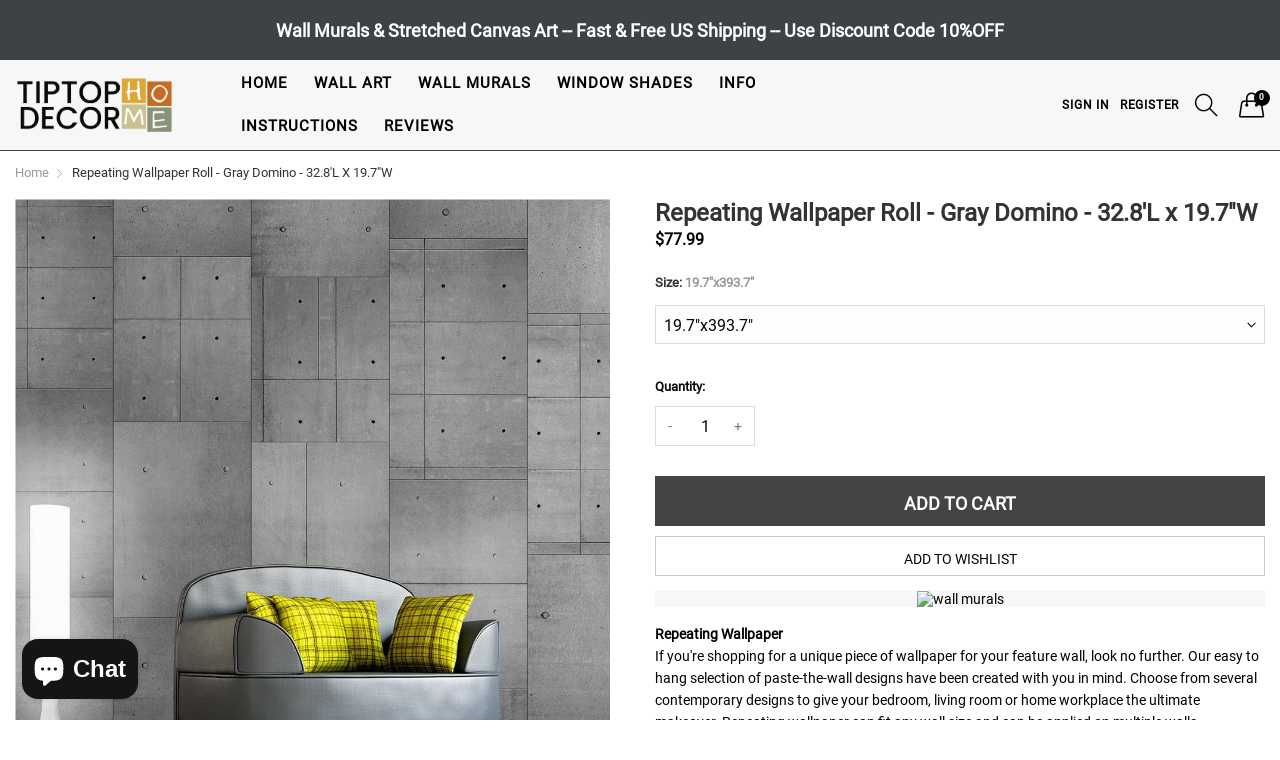

--- FILE ---
content_type: text/html; charset=utf-8
request_url: https://tiptophomedecor.com/products/wall-mural-gray-domino
body_size: 37622
content:
<!doctype html>
<!--[if IE 9]> <html class="ie9 no-js" lang="en" dir=""> <![endif]-->
<!--[if (gt IE 9)|!(IE)]><!--> <html class="no-js" lang="en" dir="ltr"> <!--<![endif]-->
<head>
  

 
	<script async src='https://cdn.shopify.com/s/files/1/0411/8639/4277/t/11/assets/spotlight.js'></script>

    <link async href='https://cdn.shopify.com/s/files/1/0411/8639/4277/t/11/assets/ymq-option.css' rel='stylesheet'> 

	<link async href='https://option.ymq.cool/option/bottom.css' rel='stylesheet'> 

	<style id="ymq-jsstyle"></style> 

	<script>
		window.best_option = window.best_option || {}; 

		best_option.shop = `tiptophomedecor.myshopify.com`; 

		best_option.page = `product`; 

		best_option.ymq_option_branding = {}; 
		  
			best_option.ymq_option_branding = {"button":{"--button-background-checked-color":"#000000","--button-background-color":"#FFFFFF","--button-background-disabled-color":"#FFFFFF","--button-border-checked-color":"#000000","--button-border-color":"#000000","--button-border-disabled-color":"#000000","--button-font-checked-color":"#FFFFFF","--button-font-disabled-color":"#cccccc","--button-font-color":"#000000","--button-border-radius":"0","--button-font-size":"14","--button-line-height":"20","--button-margin-l-r":"4","--button-margin-u-d":"4","--button-padding-l-r":"16","--button-padding-u-d":"8"},"radio":{"--radio-border-color":"#BBC1E1","--radio-border-checked-color":"#BBC1E1","--radio-border-disabled-color":"#BBC1E1","--radio-border-hover-color":"#BBC1E1","--radio-background-color":"#FFFFFF","--radio-background-checked-color":"#275EFE","--radio-background-disabled-color":"#E1E6F9","--radio-background-hover-color":"#FFFFFF","--radio-inner-color":"#E1E6F9","--radio-inner-checked-color":"#FFFFFF","--radio-inner-disabled-color":"#FFFFFF"},"input":{"--input-background-checked-color":"#FFFFFF","--input-background-color":"#FFFFFF","--input-border-checked-color":"#000000","--input-border-color":"#000000","--input-font-checked-color":"#000000","--input-font-color":"#000000","--input-border-radius":"0","--input-font-size":"14","--input-padding-l-r":"16","--input-padding-u-d":"9","--input-width":"100","--input-max-width":"400"},"select":{"--select-border-color":"#000000","--select-border-checked-color":"#000000","--select-background-color":"#FFFFFF","--select-background-checked-color":"#FFFFFF","--select-font-color":"#000000","--select-font-checked-color":"#000000","--select-option-background-color":"#FFFFFF","--select-option-background-checked-color":"#F5F9FF","--select-option-background-disabled-color":"#FFFFFF","--select-option-font-color":"#000000","--select-option-font-checked-color":"#000000","--select-option-font-disabled-color":"#CCCCCC","--select-padding-u-d":"9","--select-padding-l-r":"16","--select-option-padding-u-d":"9","--select-option-padding-l-r":"16","--select-width":"100","--select-max-width":"400","--select-font-size":"14","--select-border-radius":"0"},"multiple":{"--multiple-background-color":"#F5F9FF","--multiple-font-color":"#000000","--multiple-padding-u-d":"2","--multiple-padding-l-r":"8","--multiple-font-size":"12","--multiple-border-radius":"0"},"img":{"--img-border-color":"#E1E1E1","--img-border-checked-color":"#D57A28","--img-border-disabled-color":"#000000","--img-width":"100","--img-height":"100","--img-selected-upper-url":"","--img-disabled-upper-url":"","--img-upper-padding":"0","--img-margin-u-d":"2","--img-margin-l-r":"0","--img-border-radius":"0"},"upload":{"--upload-background-color":"#409EFF","--upload-font-color":"#FFFFFF","--upload-border-color":"#409EFF","--upload-padding-u-d":"12","--upload-padding-l-r":"20","--upload-font-size":"12","--upload-border-radius":"4"},"cart":{"--cart-border-color":"#000000","--buy-border-color":"#000000","--cart-border-hover-color":"#000000","--buy-border-hover-color":"#000000","--cart-background-color":"#000000","--buy-background-color":"#000000","--cart-background-hover-color":"#000000","--buy-background-hover-color":"#000000","--cart-font-color":"#FFFFFF","--buy-font-color":"#FFFFFF","--cart-font-hover-color":"#FFFFFF","--buy-font-hover-color":"#FFFFFF","--cart-padding-u-d":"12","--cart-padding-l-r":"16","--buy-padding-u-d":"12","--buy-padding-l-r":"16","--cart-margin-u-d":"4","--cart-margin-l-r":"0","--buy-margin-u-d":"4","--buy-margin-l-r":"0","--cart-width":"100","--cart-max-width":"800","--buy-width":"100","--buy-max-width":"800","--cart-font-size":"14","--cart-border-radius":"0","--buy-font-size":"14","--buy-border-radius":"0"},"quantity":{"--quantity-border-color":"#A6A3A3","--quantity-font-color":"#000000","--quantity-background-color":"#FFFFFF","--quantity-width":"150","--quantity-height":"40","--quantity-font-size":"14","--quantity-border-radius":"0"},"global":{"--global-title-color":"#000000","--global-help-color":"#000000","--global-error-color":"#DC3545","--global-title-font-size":"14","--global-help-font-size":"12","--global-error-font-size":"12","--global-margin-top":"30","--global-margin-bottom":"20","--global-margin-left":"0","--global-margin-right":"0","--global-title-margin-top":"0","--global-title-margin-bottom":"5","--global-title-margin-left":"0","--global-title-margin-right":"0","--global-help-margin-top":"5","--global-help-margin-bottom":"0","--global-help-margin-left":"0","--global-help-margin-right":"0","--global-error-margin-top":"5","--global-error-margin-bottom":"0","--global-error-margin-left":"0","--global-error-margin-right":"0"},"discount":{"--new-discount-normal-color":"#1878B9","--new-discount-error-color":"#E22120","--new-discount-layout":"flex-end"},"lan":{"require":"This is a required field.","email":"Please enter a valid email address.","phone":"Please enter the correct phone.","number":"Please enter an number.","integer":"Please enter an integer.","min_char":"Please enter no less than %s characters.","max_char":"Please enter no more than %s characters.","max_s":"Please choose less than %s options.","min_s":"Please choose more than %s options.","total_s":"Please choose %s options.","min":"Please enter no less than %s.","max":"Please enter no more than %s.","currency":"USD","sold_out":"sold out","please_choose":"Please choose","add_to_cart":"ADD TO CART","buy_it_now":"BUY IT NOW","add_price_text":"Selection will add %s to the price","discount_code":"Discount code","application":"Apply","discount_error1":"Enter a valid discount code","discount_error2":"discount code isn't valid for the items in your cart"},"price":{"--price-border-color":"#000000","--price-background-color":"#FFFFFF","--price-font-color":"#000000","--price-price-font-color":"#03de90","--price-padding-u-d":"9","--price-padding-l-r":"16","--price-width":"100","--price-max-width":"400","--price-font-size":"14","--price-border-radius":"0"},"extra":{"is_show":"0","plan":0,"quantity-box":"0","price-value":"3,4,15,6,16,7","variant-original-margin-bottom":"15","strong-dorp-down":0,"radio-unchecked":"0","img-option-bigger":1,"add-button-reload":"1","buy-now-new":"1","open-theme-buy-now":"0","open-theme-ajax-cart":"0","free_plan":0,"timestamp":1653597305,"new":2,"close":"1","show-canvas-text":"0","color-swatch-title":"Frame,Border","id":"2551021635","free":"0","add-to-cart-form":"","variant-not-disabled":"0","variant-id-dom":"","add-cart-form-number":"0","product-price-in-product-page":".product-info-container .product-price-wrapper  .product-price","product-compare-at-price-in-product-page":"","hide-shopify-option":"","show-quantity":"","quantity-change":"","product-hide":"","product-show":"","product-add-to-cart":"","payment-button-hide":"","discount-before":"","cart-quantity-click-change":"","cart-quantity-change":"","check-out-button":"","variant-condition-label-class":"","variant-condition-value-parent-class":"","variant-condition-value-class":"","variant-condition-click-class":"","trigger-select":"","trigger-select-join":"","other-form-data":"0","bunow":"1","cart-ajax":"0","add-cart-url":"","theme-variant-class":"","theme-variant-class-no":"","extra-style-code":"","variant-id-from":"0","trigger-option-dom":"","before_init_product":"","buildYmqDom_b":"","buildYmqDom_a":"","replaceDomPrice_b":"","replaceDomPrice_a":"","buildFormData_b":"","buildFormData_a":"","doAddCart_before_validate":"","doAddCart_after_validate":"","doAddCart_before_getAjaxData":"","doAddCart_after_getAjaxData":"","doAddCart_success":"","doAddCart_error":"","variant-original":"0","init-variant-type":"1"},"original-select":{"--no-strong-color":"#000000","--no-strong-color-focus":"#000000","--no-strong-background":"#FFFFFF","--no-strong-background-focus":"#FFFFFF","--no-strong-padding-t":"6","--no-strong-padding-b":"6","--no-strong-padding-l":"8","--no-strong-padding-r":"22","--no-strong-min-height":"36","--no-strong-line-height":"1.2","--no-strong-max-width":"1600","--no-strong-border":"1","--no-strong-border-radius":"0","--no-strong-border-color":"#A0A0A0","--no-strong-border-color-focus":"#A0A0A0"}}; 
		 
	        
		best_option.product = {"id":7550384832724,"title":"Repeating Wallpaper Roll - Gray Domino - 32.8'L x 19.7\"W","handle":"wall-mural-gray-domino","description":"\n\u003cdiv style=\"text-align: center; background-color: #f7f7f7;\"\u003e\u003cimg alt=\"wall murals\" src=\"https:\/\/cdn.shopify.com\/s\/files\/1\/0025\/5102\/1635\/files\/Wall_Murals_Tiptophomedecor_ce40a31e-9c5e-4dcd-a5f2-b61167341dcc_600x600.jpg?v=1652148948\"\u003e\u003c\/div\u003e\n\u003cbr\u003e\n\u003cp\u003e\u003cb\u003eRepeating Wallpaper\u003c\/b\u003e\u003cbr\u003eIf you're shopping for a unique piece of wallpaper for your feature wall, look no further. Our easy to hang selection of paste-the-wall designs have been created with you in mind. Choose from several contemporary designs to give your bedroom, living room or home workplace the ultimate makeover. Repeating wallpaper can fit any wall size and can be applied on multiple walls.\u003cbr\u003eRemember it’s always a good idea to have at least one extra drop of paper in case of emergency so make sure you order enough! If you need help on how to estimate the amount of wallpaper needed for your project, please feel free to contact us. We are happy to help!!\u003c\/p\u003e\n\u003cp\u003e\u003cstrong\u003ePremium Materials\u003c\/strong\u003e\u003cbr\u003eFleece Wallpaper is printed on a non-woven paper reinforced with nylon fibers making it crack-bridging and impact-resistant. To ensure accurate reproduction and exceptional depth of color we only use industry-leading printing techniques with a very high resolution and a matte finish. The wallpaper is produced in an environmentally friendly manner and contains no harmful substances. The non-toxic and child-safe toner is water based and 100% environmentally friendly which make these wall murals safe to install in any room.\u003c\/p\u003e\n\u003cp\u003e\u003cstrong\u003eEasy Installation\u003c\/strong\u003e\u003cbr\u003eOur paste the wall wallpaper is a quick and efficient way of decorating your home at speed. With the help of a friend and a couple hours on your hands, you can easily and quickly install this wallpaper. Simply apply the wallpaper glue directly to the wall and hang the panels edge to edge. A full installation guide will be supplied with your wallpaper mural or can be \u003ca href=\"https:\/\/cdn.shopify.com\/s\/files\/1\/0025\/5102\/1635\/files\/Non-Woven_Wall_Mural_Instructions_Tiptophomedecor.pdf?v=1652117674\" rel=\"nofollow\"\u003e\u003cstrong\u003edownloaded here.\u003c\/strong\u003e\u003c\/a\u003e\u003c\/p\u003e\n\u003cp\u003e\u003cstrong\u003eFree US Shipping\u003c\/strong\u003e\u003cbr\u003eRepeating Wallpaper Murals are eligible for free shipping within the 48 contiguous United States. Because our items are made to order it may take up to 2-3 business days to ship your order. Tracking details will be provided via email and you should expect to receive your wall mural within 7 business days from the date of purchase.\u003c\/p\u003e\n\u003cp\u003eWe combine style, quality and great value with excellent service and look forward to providing you with the perfect wallpaper you'll love for years to come. Take your walls from boring to bold with wallpaper wall murals and start decorating today!\u003c\/p\u003e\n\u003cstrong\u003eProduct Features\u003c\/strong\u003e\u003cbr\u003e\n\u003cul\u003e\n\u003cli\u003eMaterial: Non-Woven Fleece FSC Certified\u003c\/li\u003e\n\u003cli\u003eGrammage: 120g\/sqm\u003c\/li\u003e\n\u003cli\u003eWidth of 1 Panel: 50cm\/19.7\"\u003c\/li\u003e\n\u003cli\u003eApplication: Paste the Wall (glue is not included)\u003c\/li\u003e\n\u003cli\u003eSmooth Texture \u0026amp; Matte Finish\u003c\/li\u003e\n\u003cli\u003eHumidity Resistant Wip-clean Surface\u003c\/li\u003e\n\u003cli\u003eEco Friendly \u0026amp; Non Toxic\u003c\/li\u003e\n\u003c\/ul\u003e","published_at":"2022-03-01T20:59:26-12:00","created_at":"2022-03-01T10:41:27-12:00","vendor":"Artgeist","type":"Wall mural","tags":["background","new","US-Only Shipping","wall mural faire","wallpaper mural"],"price":7799,"price_min":7799,"price_max":7799,"available":true,"price_varies":false,"compare_at_price":null,"compare_at_price_min":0,"compare_at_price_max":0,"compare_at_price_varies":false,"variants":[{"id":42489695862996,"title":"19.7\"x393.7\"","option1":"19.7\"x393.7\"","option2":null,"option3":null,"sku":"UDR-WSR10m218","requires_shipping":true,"taxable":false,"featured_image":null,"available":true,"name":"Repeating Wallpaper Roll - Gray Domino - 32.8'L x 19.7\"W - 19.7\"x393.7\"","public_title":"19.7\"x393.7\"","options":["19.7\"x393.7\""],"price":7799,"weight":1000,"compare_at_price":null,"inventory_management":"shopify","barcode":"5903296403317","requires_selling_plan":false,"selling_plan_allocations":[]}],"images":["\/\/tiptophomedecor.com\/cdn\/shop\/products\/repeating-wallpaper-roll-gray-domino-32_8l-x-19_7w.jpg?v=1669711724","\/\/tiptophomedecor.com\/cdn\/shop\/files\/repeating-wallpaper-roll-gray-domino-32_8l-x-19_7w-2.jpg?v=1728580880","\/\/tiptophomedecor.com\/cdn\/shop\/products\/repeating-wallpaper-roll-gray-domino-32_8l-x-19_7w-3.jpg?v=1669711732"],"featured_image":"\/\/tiptophomedecor.com\/cdn\/shop\/products\/repeating-wallpaper-roll-gray-domino-32_8l-x-19_7w.jpg?v=1669711724","options":["Size"],"media":[{"alt":"Wall mural - Gray domino-TipTopHomeDecor","id":30959407202516,"position":1,"preview_image":{"aspect_ratio":1.0,"height":1000,"width":1000,"src":"\/\/tiptophomedecor.com\/cdn\/shop\/products\/repeating-wallpaper-roll-gray-domino-32_8l-x-19_7w.jpg?v=1669711724"},"aspect_ratio":1.0,"height":1000,"media_type":"image","src":"\/\/tiptophomedecor.com\/cdn\/shop\/products\/repeating-wallpaper-roll-gray-domino-32_8l-x-19_7w.jpg?v=1669711724","width":1000},{"alt":null,"id":34513720705236,"position":2,"preview_image":{"aspect_ratio":1.0,"height":1100,"width":1100,"src":"\/\/tiptophomedecor.com\/cdn\/shop\/files\/repeating-wallpaper-roll-gray-domino-32_8l-x-19_7w-2.jpg?v=1728580880"},"aspect_ratio":1.0,"height":1100,"media_type":"image","src":"\/\/tiptophomedecor.com\/cdn\/shop\/files\/repeating-wallpaper-roll-gray-domino-32_8l-x-19_7w-2.jpg?v=1728580880","width":1100},{"alt":"Repeating Wallpaper Roll - Gray Domino - 32.8'L x 19.7\"W-Tiptophomedecor","id":30959407530196,"position":3,"preview_image":{"aspect_ratio":1.0,"height":1300,"width":1300,"src":"\/\/tiptophomedecor.com\/cdn\/shop\/products\/repeating-wallpaper-roll-gray-domino-32_8l-x-19_7w-3.jpg?v=1669711732"},"aspect_ratio":1.0,"height":1300,"media_type":"image","src":"\/\/tiptophomedecor.com\/cdn\/shop\/products\/repeating-wallpaper-roll-gray-domino-32_8l-x-19_7w-3.jpg?v=1669711732","width":1300}],"requires_selling_plan":false,"selling_plan_groups":[],"content":"\n\u003cdiv style=\"text-align: center; background-color: #f7f7f7;\"\u003e\u003cimg alt=\"wall murals\" src=\"https:\/\/cdn.shopify.com\/s\/files\/1\/0025\/5102\/1635\/files\/Wall_Murals_Tiptophomedecor_ce40a31e-9c5e-4dcd-a5f2-b61167341dcc_600x600.jpg?v=1652148948\"\u003e\u003c\/div\u003e\n\u003cbr\u003e\n\u003cp\u003e\u003cb\u003eRepeating Wallpaper\u003c\/b\u003e\u003cbr\u003eIf you're shopping for a unique piece of wallpaper for your feature wall, look no further. Our easy to hang selection of paste-the-wall designs have been created with you in mind. Choose from several contemporary designs to give your bedroom, living room or home workplace the ultimate makeover. Repeating wallpaper can fit any wall size and can be applied on multiple walls.\u003cbr\u003eRemember it’s always a good idea to have at least one extra drop of paper in case of emergency so make sure you order enough! If you need help on how to estimate the amount of wallpaper needed for your project, please feel free to contact us. We are happy to help!!\u003c\/p\u003e\n\u003cp\u003e\u003cstrong\u003ePremium Materials\u003c\/strong\u003e\u003cbr\u003eFleece Wallpaper is printed on a non-woven paper reinforced with nylon fibers making it crack-bridging and impact-resistant. To ensure accurate reproduction and exceptional depth of color we only use industry-leading printing techniques with a very high resolution and a matte finish. The wallpaper is produced in an environmentally friendly manner and contains no harmful substances. The non-toxic and child-safe toner is water based and 100% environmentally friendly which make these wall murals safe to install in any room.\u003c\/p\u003e\n\u003cp\u003e\u003cstrong\u003eEasy Installation\u003c\/strong\u003e\u003cbr\u003eOur paste the wall wallpaper is a quick and efficient way of decorating your home at speed. With the help of a friend and a couple hours on your hands, you can easily and quickly install this wallpaper. Simply apply the wallpaper glue directly to the wall and hang the panels edge to edge. A full installation guide will be supplied with your wallpaper mural or can be \u003ca href=\"https:\/\/cdn.shopify.com\/s\/files\/1\/0025\/5102\/1635\/files\/Non-Woven_Wall_Mural_Instructions_Tiptophomedecor.pdf?v=1652117674\" rel=\"nofollow\"\u003e\u003cstrong\u003edownloaded here.\u003c\/strong\u003e\u003c\/a\u003e\u003c\/p\u003e\n\u003cp\u003e\u003cstrong\u003eFree US Shipping\u003c\/strong\u003e\u003cbr\u003eRepeating Wallpaper Murals are eligible for free shipping within the 48 contiguous United States. Because our items are made to order it may take up to 2-3 business days to ship your order. Tracking details will be provided via email and you should expect to receive your wall mural within 7 business days from the date of purchase.\u003c\/p\u003e\n\u003cp\u003eWe combine style, quality and great value with excellent service and look forward to providing you with the perfect wallpaper you'll love for years to come. Take your walls from boring to bold with wallpaper wall murals and start decorating today!\u003c\/p\u003e\n\u003cstrong\u003eProduct Features\u003c\/strong\u003e\u003cbr\u003e\n\u003cul\u003e\n\u003cli\u003eMaterial: Non-Woven Fleece FSC Certified\u003c\/li\u003e\n\u003cli\u003eGrammage: 120g\/sqm\u003c\/li\u003e\n\u003cli\u003eWidth of 1 Panel: 50cm\/19.7\"\u003c\/li\u003e\n\u003cli\u003eApplication: Paste the Wall (glue is not included)\u003c\/li\u003e\n\u003cli\u003eSmooth Texture \u0026amp; Matte Finish\u003c\/li\u003e\n\u003cli\u003eHumidity Resistant Wip-clean Surface\u003c\/li\u003e\n\u003cli\u003eEco Friendly \u0026amp; Non Toxic\u003c\/li\u003e\n\u003c\/ul\u003e"}; 

		best_option.ymq_has_only_default_variant = true; 
		 
			best_option.ymq_has_only_default_variant = false; 
		 

        
            best_option.ymq_status = {}; 
    		 
    
    		best_option.ymq_variantjson = {}; 
    		 
    
    		best_option.ymq_option_data = {}; 
    		

    		best_option.ymq_option_condition = {}; 
    		 
              
        
        
        best_option.product_collections = {};
        
            best_option.product_collections[397615857876] = {"id":397615857876,"handle":"wall-murals","updated_at":"2026-01-08T00:03:41-12:00","published_at":"2022-03-01T01:46:20-12:00","sort_order":"alpha-asc","template_suffix":"","published_scope":"web","title":"All Wall Murals","body_html":""};
        
            best_option.product_collections[397973323988] = {"id":397973323988,"handle":"wallpaper-murals","updated_at":"2025-11-21T00:03:02-12:00","published_at":"2022-03-07T13:16:15-12:00","sort_order":"alpha-desc","template_suffix":"","published_scope":"web","title":"Repeating Wallpaper Murals","body_html":"","image":{"created_at":"2022-10-20T14:15:39-12:00","alt":null,"width":1000,"height":1000,"src":"\/\/tiptophomedecor.com\/cdn\/shop\/collections\/image_be422174-76c3-4bc7-962b-03aac44cc35a.jpg?v=1666318540"}};
        
        
        best_option.ymq_template_options = {};
	    best_option.ymq_option_template = {};
		best_option.ymq_option_template_condition = {}; 
	    
	    
	    

        
            best_option.ymq_option_template_sort = `1,2`;
        

        
            best_option.ymq_option_template_sort_before = false;
        
        
        
        best_option.ymq_option_template_c_t = {};
  		best_option.ymq_option_template_condition_c_t = {};
        best_option.ymq_option_template_assign_c_t = {};
        
        
            
            
                
                
                    best_option.ymq_template_options[`tem1`] = {"template":{"ymq1tem1":{"id":"1tem1","type":"11","label":"Video","html":"<p><em><span style=\"font-family: arial, helvetica, sans-serif; font-size: 14pt;\"><strong><span style=\"color: #e03e2d;\"><a style=\"color: #e03e2d; text-decoration: underline;\" title=\"Instruction Video\" href=\"https://youtu.be/eWc89UWhqxQ\" target=\"_blank\" rel=\"noopener\">Watch Our Installation Video Here</a></span></strong></span></em></p>","class":"","column_width":""}},"condition":{},"assign":{"type":1,"manual":{"tag":"","collection":"","product":""},"automate":{"type":"1","data":{"1":{"tem_condition":"2","tem_condition_type":"1","tem_condition_value":"Peel and stick wall mural"}}}}};
                    best_option.ymq_option_template_c_t[`tem1`] = best_option.ymq_template_options[`tem1`]['template'];
                    best_option.ymq_option_template_condition_c_t[`tem1`] = best_option.ymq_template_options[`tem1`]['condition'];
                    best_option.ymq_option_template_assign_c_t[`tem1`] = best_option.ymq_template_options[`tem1`]['assign'];
                
            
                
                
                    best_option.ymq_template_options[`tem2`] = {"template":{"ymq2tem1":{"id":"2tem1","type":"11","html":"<p><em><strong><span style=\"font-family: arial, helvetica, sans-serif;\"><a title=\"Installation Video\" href=\"https://youtu.be/icMQuZLoP-g\" target=\"_blank\" rel=\"noopener\"><span style=\"text-decoration: underline;\"><span style=\"font-size: 14pt; color: #e03e2d; text-decoration: underline;\">Watch Our Installation Video Here</span></span></a></span></strong></em></p>","class":"","label":"Description"}},"condition":{},"assign":{"type":1,"manual":{"tag":"","collection":"","product":""},"automate":{"type":"1","data":{"1":{"tem_condition":"6","tem_condition_type":"1","tem_condition_value":"Non Woven Wall Murals"},"2":{"tem_condition":"6","tem_condition_type":"1","tem_condition_value":"Repeating Wallpaper"}}}}};
                    best_option.ymq_option_template_c_t[`tem2`] = best_option.ymq_template_options[`tem2`]['template'];
                    best_option.ymq_option_template_condition_c_t[`tem2`] = best_option.ymq_template_options[`tem2`]['condition'];
                    best_option.ymq_option_template_assign_c_t[`tem2`] = best_option.ymq_template_options[`tem2`]['assign'];
                
            
        

        

        
	</script>

	<script async src='https://options.ymq.cool/option/best-options.js'></script>

 
  <link rel="stylesheet" href="https://obscure-escarpment-2240.herokuapp.com/stylesheets/bcpo-front.css">
  <script>var bcpo_product={"id":7550384832724,"title":"Repeating Wallpaper Roll - Gray Domino - 32.8'L x 19.7\"W","handle":"wall-mural-gray-domino","description":"\n\u003cdiv style=\"text-align: center; background-color: #f7f7f7;\"\u003e\u003cimg alt=\"wall murals\" src=\"https:\/\/cdn.shopify.com\/s\/files\/1\/0025\/5102\/1635\/files\/Wall_Murals_Tiptophomedecor_ce40a31e-9c5e-4dcd-a5f2-b61167341dcc_600x600.jpg?v=1652148948\"\u003e\u003c\/div\u003e\n\u003cbr\u003e\n\u003cp\u003e\u003cb\u003eRepeating Wallpaper\u003c\/b\u003e\u003cbr\u003eIf you're shopping for a unique piece of wallpaper for your feature wall, look no further. Our easy to hang selection of paste-the-wall designs have been created with you in mind. Choose from several contemporary designs to give your bedroom, living room or home workplace the ultimate makeover. Repeating wallpaper can fit any wall size and can be applied on multiple walls.\u003cbr\u003eRemember it’s always a good idea to have at least one extra drop of paper in case of emergency so make sure you order enough! If you need help on how to estimate the amount of wallpaper needed for your project, please feel free to contact us. We are happy to help!!\u003c\/p\u003e\n\u003cp\u003e\u003cstrong\u003ePremium Materials\u003c\/strong\u003e\u003cbr\u003eFleece Wallpaper is printed on a non-woven paper reinforced with nylon fibers making it crack-bridging and impact-resistant. To ensure accurate reproduction and exceptional depth of color we only use industry-leading printing techniques with a very high resolution and a matte finish. The wallpaper is produced in an environmentally friendly manner and contains no harmful substances. The non-toxic and child-safe toner is water based and 100% environmentally friendly which make these wall murals safe to install in any room.\u003c\/p\u003e\n\u003cp\u003e\u003cstrong\u003eEasy Installation\u003c\/strong\u003e\u003cbr\u003eOur paste the wall wallpaper is a quick and efficient way of decorating your home at speed. With the help of a friend and a couple hours on your hands, you can easily and quickly install this wallpaper. Simply apply the wallpaper glue directly to the wall and hang the panels edge to edge. A full installation guide will be supplied with your wallpaper mural or can be \u003ca href=\"https:\/\/cdn.shopify.com\/s\/files\/1\/0025\/5102\/1635\/files\/Non-Woven_Wall_Mural_Instructions_Tiptophomedecor.pdf?v=1652117674\" rel=\"nofollow\"\u003e\u003cstrong\u003edownloaded here.\u003c\/strong\u003e\u003c\/a\u003e\u003c\/p\u003e\n\u003cp\u003e\u003cstrong\u003eFree US Shipping\u003c\/strong\u003e\u003cbr\u003eRepeating Wallpaper Murals are eligible for free shipping within the 48 contiguous United States. Because our items are made to order it may take up to 2-3 business days to ship your order. Tracking details will be provided via email and you should expect to receive your wall mural within 7 business days from the date of purchase.\u003c\/p\u003e\n\u003cp\u003eWe combine style, quality and great value with excellent service and look forward to providing you with the perfect wallpaper you'll love for years to come. Take your walls from boring to bold with wallpaper wall murals and start decorating today!\u003c\/p\u003e\n\u003cstrong\u003eProduct Features\u003c\/strong\u003e\u003cbr\u003e\n\u003cul\u003e\n\u003cli\u003eMaterial: Non-Woven Fleece FSC Certified\u003c\/li\u003e\n\u003cli\u003eGrammage: 120g\/sqm\u003c\/li\u003e\n\u003cli\u003eWidth of 1 Panel: 50cm\/19.7\"\u003c\/li\u003e\n\u003cli\u003eApplication: Paste the Wall (glue is not included)\u003c\/li\u003e\n\u003cli\u003eSmooth Texture \u0026amp; Matte Finish\u003c\/li\u003e\n\u003cli\u003eHumidity Resistant Wip-clean Surface\u003c\/li\u003e\n\u003cli\u003eEco Friendly \u0026amp; Non Toxic\u003c\/li\u003e\n\u003c\/ul\u003e","published_at":"2022-03-01T20:59:26-12:00","created_at":"2022-03-01T10:41:27-12:00","vendor":"Artgeist","type":"Wall mural","tags":["background","new","US-Only Shipping","wall mural faire","wallpaper mural"],"price":7799,"price_min":7799,"price_max":7799,"available":true,"price_varies":false,"compare_at_price":null,"compare_at_price_min":0,"compare_at_price_max":0,"compare_at_price_varies":false,"variants":[{"id":42489695862996,"title":"19.7\"x393.7\"","option1":"19.7\"x393.7\"","option2":null,"option3":null,"sku":"UDR-WSR10m218","requires_shipping":true,"taxable":false,"featured_image":null,"available":true,"name":"Repeating Wallpaper Roll - Gray Domino - 32.8'L x 19.7\"W - 19.7\"x393.7\"","public_title":"19.7\"x393.7\"","options":["19.7\"x393.7\""],"price":7799,"weight":1000,"compare_at_price":null,"inventory_management":"shopify","barcode":"5903296403317","requires_selling_plan":false,"selling_plan_allocations":[]}],"images":["\/\/tiptophomedecor.com\/cdn\/shop\/products\/repeating-wallpaper-roll-gray-domino-32_8l-x-19_7w.jpg?v=1669711724","\/\/tiptophomedecor.com\/cdn\/shop\/files\/repeating-wallpaper-roll-gray-domino-32_8l-x-19_7w-2.jpg?v=1728580880","\/\/tiptophomedecor.com\/cdn\/shop\/products\/repeating-wallpaper-roll-gray-domino-32_8l-x-19_7w-3.jpg?v=1669711732"],"featured_image":"\/\/tiptophomedecor.com\/cdn\/shop\/products\/repeating-wallpaper-roll-gray-domino-32_8l-x-19_7w.jpg?v=1669711724","options":["Size"],"media":[{"alt":"Wall mural - Gray domino-TipTopHomeDecor","id":30959407202516,"position":1,"preview_image":{"aspect_ratio":1.0,"height":1000,"width":1000,"src":"\/\/tiptophomedecor.com\/cdn\/shop\/products\/repeating-wallpaper-roll-gray-domino-32_8l-x-19_7w.jpg?v=1669711724"},"aspect_ratio":1.0,"height":1000,"media_type":"image","src":"\/\/tiptophomedecor.com\/cdn\/shop\/products\/repeating-wallpaper-roll-gray-domino-32_8l-x-19_7w.jpg?v=1669711724","width":1000},{"alt":null,"id":34513720705236,"position":2,"preview_image":{"aspect_ratio":1.0,"height":1100,"width":1100,"src":"\/\/tiptophomedecor.com\/cdn\/shop\/files\/repeating-wallpaper-roll-gray-domino-32_8l-x-19_7w-2.jpg?v=1728580880"},"aspect_ratio":1.0,"height":1100,"media_type":"image","src":"\/\/tiptophomedecor.com\/cdn\/shop\/files\/repeating-wallpaper-roll-gray-domino-32_8l-x-19_7w-2.jpg?v=1728580880","width":1100},{"alt":"Repeating Wallpaper Roll - Gray Domino - 32.8'L x 19.7\"W-Tiptophomedecor","id":30959407530196,"position":3,"preview_image":{"aspect_ratio":1.0,"height":1300,"width":1300,"src":"\/\/tiptophomedecor.com\/cdn\/shop\/products\/repeating-wallpaper-roll-gray-domino-32_8l-x-19_7w-3.jpg?v=1669711732"},"aspect_ratio":1.0,"height":1300,"media_type":"image","src":"\/\/tiptophomedecor.com\/cdn\/shop\/products\/repeating-wallpaper-roll-gray-domino-32_8l-x-19_7w-3.jpg?v=1669711732","width":1300}],"requires_selling_plan":false,"selling_plan_groups":[],"content":"\n\u003cdiv style=\"text-align: center; background-color: #f7f7f7;\"\u003e\u003cimg alt=\"wall murals\" src=\"https:\/\/cdn.shopify.com\/s\/files\/1\/0025\/5102\/1635\/files\/Wall_Murals_Tiptophomedecor_ce40a31e-9c5e-4dcd-a5f2-b61167341dcc_600x600.jpg?v=1652148948\"\u003e\u003c\/div\u003e\n\u003cbr\u003e\n\u003cp\u003e\u003cb\u003eRepeating Wallpaper\u003c\/b\u003e\u003cbr\u003eIf you're shopping for a unique piece of wallpaper for your feature wall, look no further. Our easy to hang selection of paste-the-wall designs have been created with you in mind. Choose from several contemporary designs to give your bedroom, living room or home workplace the ultimate makeover. Repeating wallpaper can fit any wall size and can be applied on multiple walls.\u003cbr\u003eRemember it’s always a good idea to have at least one extra drop of paper in case of emergency so make sure you order enough! If you need help on how to estimate the amount of wallpaper needed for your project, please feel free to contact us. We are happy to help!!\u003c\/p\u003e\n\u003cp\u003e\u003cstrong\u003ePremium Materials\u003c\/strong\u003e\u003cbr\u003eFleece Wallpaper is printed on a non-woven paper reinforced with nylon fibers making it crack-bridging and impact-resistant. To ensure accurate reproduction and exceptional depth of color we only use industry-leading printing techniques with a very high resolution and a matte finish. The wallpaper is produced in an environmentally friendly manner and contains no harmful substances. The non-toxic and child-safe toner is water based and 100% environmentally friendly which make these wall murals safe to install in any room.\u003c\/p\u003e\n\u003cp\u003e\u003cstrong\u003eEasy Installation\u003c\/strong\u003e\u003cbr\u003eOur paste the wall wallpaper is a quick and efficient way of decorating your home at speed. With the help of a friend and a couple hours on your hands, you can easily and quickly install this wallpaper. Simply apply the wallpaper glue directly to the wall and hang the panels edge to edge. A full installation guide will be supplied with your wallpaper mural or can be \u003ca href=\"https:\/\/cdn.shopify.com\/s\/files\/1\/0025\/5102\/1635\/files\/Non-Woven_Wall_Mural_Instructions_Tiptophomedecor.pdf?v=1652117674\" rel=\"nofollow\"\u003e\u003cstrong\u003edownloaded here.\u003c\/strong\u003e\u003c\/a\u003e\u003c\/p\u003e\n\u003cp\u003e\u003cstrong\u003eFree US Shipping\u003c\/strong\u003e\u003cbr\u003eRepeating Wallpaper Murals are eligible for free shipping within the 48 contiguous United States. Because our items are made to order it may take up to 2-3 business days to ship your order. Tracking details will be provided via email and you should expect to receive your wall mural within 7 business days from the date of purchase.\u003c\/p\u003e\n\u003cp\u003eWe combine style, quality and great value with excellent service and look forward to providing you with the perfect wallpaper you'll love for years to come. Take your walls from boring to bold with wallpaper wall murals and start decorating today!\u003c\/p\u003e\n\u003cstrong\u003eProduct Features\u003c\/strong\u003e\u003cbr\u003e\n\u003cul\u003e\n\u003cli\u003eMaterial: Non-Woven Fleece FSC Certified\u003c\/li\u003e\n\u003cli\u003eGrammage: 120g\/sqm\u003c\/li\u003e\n\u003cli\u003eWidth of 1 Panel: 50cm\/19.7\"\u003c\/li\u003e\n\u003cli\u003eApplication: Paste the Wall (glue is not included)\u003c\/li\u003e\n\u003cli\u003eSmooth Texture \u0026amp; Matte Finish\u003c\/li\u003e\n\u003cli\u003eHumidity Resistant Wip-clean Surface\u003c\/li\u003e\n\u003cli\u003eEco Friendly \u0026amp; Non Toxic\u003c\/li\u003e\n\u003c\/ul\u003e"};  var bcpo_settings={"fallback":"default","auto_select":"on","load_main_image":"on","replaceImage":"on","border_style":"square","tooltips":"hide","sold_out_style":"transparent","theme":"light","jumbo_colors":"off","jumbo_images":"on","circle_swatches":"","inventory_style":"amazon","override_ajax":"on","add_price_addons":"off","theme2":"off","money_format2":"${{amount}} USD","money_format_without_currency":"${{amount}}","show_currency":"off","global_auto_image_options":"","global_color_options":"","global_colors":[{"key":"","value":"ecf42f"}],"shop_currency":"USD"};var inventory_quantity = [];inventory_quantity.push(100);if(bcpo_product) { for (var i = 0; i < bcpo_product.variants.length; i += 1) { bcpo_product.variants[i].inventory_quantity = inventory_quantity[i]; }}window.bcpo = window.bcpo || {}; bcpo.cart = {"note":null,"attributes":{},"original_total_price":0,"total_price":0,"total_discount":0,"total_weight":0.0,"item_count":0,"items":[],"requires_shipping":false,"currency":"USD","items_subtotal_price":0,"cart_level_discount_applications":[],"checkout_charge_amount":0}; bcpo.ogFormData = FormData;</script>

  <meta name="p:domain_verify" content="da12640c281e6469c149d0dfc822ad2b"/>

   <script src="//code.jquery.com/jquery-1.11.3.js"></script>
  
    <meta name="google-site-verification" content="GV_eklD8UDmS7AwtumqJ-pC7Iw3L3v-DBCFo0pr_q9k" /> 
  
  <script type="application/ld+json">
{
  "@context": "https://schema.org/",
  "@type": "WebSite",
  "name": "TipTopHomeDecor",
  "url": "https://tiptophomedecor.com/",
  "potentialAction": {
    "@type": "SearchAction",
    "target": "{search_term_string}",
    "query-input": "required name=search_term_string"
  }
}
</script>

  
  

<script type="application/ld+json">
{
    "@context": "https://schema.org",
    "@type": "Product",
    "@id": "https://tiptophomedecor.com/products/wall-mural-gray-domino#productSchema",
    "offers": [{
          "@type": "Offer",
          "name": "19.7\"x393.7\"",
          "availability":"https://schema.org/InStock",
          "price": 77.99,
          "priceCurrency": "USD",
          "itemCondition": "https://schema.org/NewCondition",
          "inventoryLevel": 100,
          "priceValidUntil": "2026-01-31","sku": "UDR-WSR10m218","url": "https:\/\/tiptophomedecor.com\/products\/wall-mural-gray-domino?variant=42489695862996"
        }
],
    "brand": {
      "@type": "Brand",
      "name": "Artgeist"
    },
    "name": "Repeating Wallpaper Roll - Gray Domino - 32.8'L x 19.7\"W",
    "description": "\n\n\nRepeating WallpaperIf you're shopping for a unique piece of wallpaper for your feature wall, look no further. Our easy to hang selection of paste-the-wall designs have been created with you in mind. Choose from several contemporary designs to give your bedroom, living room or home workplace the ultimate makeover. Repeating wallpaper can fit any wall size and can be applied on multiple walls.Remember it’s always a good idea to have at least one extra drop of paper in case of emergency so make sure you order enough! If you need help on how to estimate the amount of wallpaper needed for your project, please feel free to contact us. We are happy to help!!\nPremium MaterialsFleece Wallpaper is printed on a non-woven paper reinforced with nylon fibers making it crack-bridging and impact-resistant. To ensure accurate reproduction and exceptional depth of color we only use industry-leading printing techniques with a very high resolution and a matte finish. The wallpaper is produced in an environmentally friendly manner and contains no harmful substances. The non-toxic and child-safe toner is water based and 100% environmentally friendly which make these wall murals safe to install in any room.\nEasy InstallationOur paste the wall wallpaper is a quick and efficient way of decorating your home at speed. With the help of a friend and a couple hours on your hands, you can easily and quickly install this wallpaper. Simply apply the wallpaper glue directly to the wall and hang the panels edge to edge. A full installation guide will be supplied with your wallpaper mural or can be downloaded here.\nFree US ShippingRepeating Wallpaper Murals are eligible for free shipping within the 48 contiguous United States. Because our items are made to order it may take up to 2-3 business days to ship your order. Tracking details will be provided via email and you should expect to receive your wall mural within 7 business days from the date of purchase.\nWe combine style, quality and great value with excellent service and look forward to providing you with the perfect wallpaper you'll love for years to come. Take your walls from boring to bold with wallpaper wall murals and start decorating today!\nProduct Features\n\nMaterial: Non-Woven Fleece FSC Certified\nGrammage: 120g\/sqm\nWidth of 1 Panel: 50cm\/19.7\"\nApplication: Paste the Wall (glue is not included)\nSmooth Texture \u0026amp; Matte Finish\nHumidity Resistant Wip-clean Surface\nEco Friendly \u0026amp; Non Toxic\n",
    "category": "Wall mural",
    "url": "https://tiptophomedecor.com/products/wall-mural-gray-domino",
    "sku": "UDR-WSR10m218",
    "productId": 7550384832724,"gtin13": "5903296403317",
        "weight": "2.2lb","image": {
      "@type": "ImageObject",
      "url": "https://tiptophomedecor.com/cdn/shop/products/repeating-wallpaper-roll-gray-domino-32_8l-x-19_7w_1024x.jpg?v=1669711724",
      "image": "https://tiptophomedecor.com/cdn/shop/products/repeating-wallpaper-roll-gray-domino-32_8l-x-19_7w_1024x.jpg?v=1669711724",
      "name": "Wall mural - Gray domino-TipTopHomeDecor",
      "width": "1024",
      "height": "1024"
    },"aggregateRating": {
        "@type": "AggregateRating",
        "ratingValue": 5,
        "reviewCount": 27
    },"review": {
      "@type": "Review",
      "reviewBody": "Cool product!",
      "author": {
        "@type": "Person",
        "name": "Lavender Tenorio"
      },
      "reviewRating": {
        "@type": "Rating",
        "ratingValue": 5,
        "worstRating": 1,
        "bestRating": 5
      }
    }
}
</script>
  
  
  <meta charset="utf-8">
  <meta http-equiv="X-UA-Compatible" content="IE=edge,chrome=1">
  <meta name="viewport" content="user-scalable=no,width=device-width,minimum-scale=1,initial-scale=1,maximum-scale=1">
  <meta name="theme-color" content="#7796A8">
  <link rel="canonical" href="https://tiptophomedecor.com/products/wall-mural-gray-domino">
  
  <!-- Title and description ================================================== -->
  <link rel="shortcut icon" href="//tiptophomedecor.com/cdn/shop/files/logofac2_1_32x32.png?v=1619096609" type="image/png"><title>Best Selling Wallpaper Wall Murals - Free Fast US Shipping
&ndash; Tiptophomedecor
</title><meta name="description" content="Never Boring Walls Again! Shop Wallpaper Wall Murals Online. 3000+ Unique Photo, Pattern or Artwork Murals at Affordable Prices with Free Fast US Shipping."><!-- /snippets/social-meta-tags.liquid --><meta property="og:site_name" content="Tiptophomedecor">
<meta property="og:url" content="https://tiptophomedecor.com/products/wall-mural-gray-domino">
<meta property="og:title" content="Repeating Wallpaper Roll - Gray Domino - 32.8'L x 19.7"W">
<meta property="og:type" content="product">
<meta property="og:description" content="Never Boring Walls Again! Shop Wallpaper Wall Murals Online. 3000+ Unique Photo, Pattern or Artwork Murals at Affordable Prices with Free Fast US Shipping."><meta property="og:price:amount" content="77.99">
  <meta property="og:price:currency" content="USD"><meta property="og:image" content="http://tiptophomedecor.com/cdn/shop/products/repeating-wallpaper-roll-gray-domino-32_8l-x-19_7w_1200x1200.jpg?v=1669711724"><meta property="og:image" content="http://tiptophomedecor.com/cdn/shop/files/repeating-wallpaper-roll-gray-domino-32_8l-x-19_7w-2_1200x1200.jpg?v=1728580880"><meta property="og:image" content="http://tiptophomedecor.com/cdn/shop/products/repeating-wallpaper-roll-gray-domino-32_8l-x-19_7w-3_1200x1200.jpg?v=1669711732">
<meta property="og:image:secure_url" content="https://tiptophomedecor.com/cdn/shop/products/repeating-wallpaper-roll-gray-domino-32_8l-x-19_7w_1200x1200.jpg?v=1669711724"><meta property="og:image:secure_url" content="https://tiptophomedecor.com/cdn/shop/files/repeating-wallpaper-roll-gray-domino-32_8l-x-19_7w-2_1200x1200.jpg?v=1728580880"><meta property="og:image:secure_url" content="https://tiptophomedecor.com/cdn/shop/products/repeating-wallpaper-roll-gray-domino-32_8l-x-19_7w-3_1200x1200.jpg?v=1669711732">
<meta name="twitter:card" content="summary_large_image">
<meta name="twitter:title" content="Repeating Wallpaper Roll - Gray Domino - 32.8'L x 19.7"W">
<meta name="twitter:description" content="Never Boring Walls Again! Shop Wallpaper Wall Murals Online. 3000+ Unique Photo, Pattern or Artwork Murals at Affordable Prices with Free Fast US Shipping.">
<style data-shopify>
  :root {--font_title: ;
	--font_paragraph: ;--font_desktop_title: ;
	--font_desktop_paragraph: ;--color_primary: #be924c;
    --color_welcome_desktop_bg: #3f4244;
    --color_primary_hover: rgba(0,0,0,0);
    --color_secondary: #767676;
	--color_secondary_hover: #767676;
	--color_success: #cfc56f;
	--color_success_hover: #cfc56f;
	--color_warning: #ffae00;
	--color_warning_hover: #ffae00;
	--color_alert: #cc4b37;
	--color_alert_hover: #cc4b37;
	--color_light_gray: #f2f2f2;
	--color_medium_gray: #a9a9aa;
	--color_dark_gray: #7f7f7f;--color_page_bg: #ffffff;
	--color_page_paragraph: #060606;
	--color_page_heading: #060606;
	--color_page_link: #060606;
	--color_page_link_hover: #be924c;
	--color_page_icon: #060606;
	--color_page_border: #dcdcdc;--color_desktop_page_bg: #ffffff;
	--color_desktop_page_paragraph: #000000;
	--color_desktop_page_heading: #000000;
	--color_desktop_page_link: #060606;
	--color_desktop_page_link_hover: #000000;
	--color_desktop_page_icon: #060606;--color_header_bg: #ffffff;
	--color_header_color: #060606;--color_header_desktop_bg: #f7f7f7;
	--color_header_desktop_color: #000000;
	--color_header_desktop_border: #f7f7f7;
	--color_top_nav_desktop_color: #000000;
	--color_top_nav_desktop_bg: rgba(0,0,0,0);
	--color_top_nav_desktop_border: #f7f7f7;
	--color_top_nav_desktop_color_hover: #be924c;
	--color_welcome_desktop_color: #ffffff;
	--color_welcome_desktop_bg2: #a75454;--color_breadcrumb_desktop_bg: #f7f7f7;
	--color_breadcrumb_desktop_color: #060606;
	--color_breadcrumb_desktop_hover_color: #be924c;--color_footer_bg: #3f4244;
	--color_footer_color: #ffffff;--color_footer_desktop_bg: #3f4244;
	--color_footer_desktop_color: #ffffff;
	--color_footer_desktop_border: #ffffff;
	--color_footer_desktop_title_color: #ffffff;
	--color_footer_copyright_bg: #a6a3a3;--logo_height: 61px;
	--logo_weight: 160px;--color_background: #c9c190;
	--color_title: #000000;--dimension_mobile_height: 35px;
  }
</style>
<link href="//tiptophomedecor.com/cdn/shop/t/118/assets/style.css?v=77110368200400705181673801517" rel="stylesheet" type="text/css" media="all" data-style-link/>
  <link href="//tiptophomedecor.com/cdn/shop/t/118/assets/style-tablet.css?v=153880356152352753351652712518" rel="stylesheet" type="text/css" media="all and (min-width: 551px)" data-style-link/>
  <link href="//tiptophomedecor.com/cdn/shop/t/118/assets/style-desktop.css?v=28885533163510186531652712518" rel="stylesheet" type="text/css" media="all and (min-width: 1261px)" data-style-link/>
  <link href="//tiptophomedecor.com/cdn/shop/t/118/assets/section-build.css?v=17642835253676246111708879171" rel="stylesheet" type="text/css" media="all" data-style-link/>
  <link href="//tiptophomedecor.com/cdn/shop/t/118/assets/page-build.css?v=118234325523127657481709297414" rel="stylesheet" type="text/css" media="all" data-style-link/>
  
  <link href="//tiptophomedecor.com/cdn/shop/t/118/assets/color.css?v=26655707334154105941685651425" rel="stylesheet" type="text/css" media="all" />
  <link href="//tiptophomedecor.com/cdn/shop/t/118/assets/custom.css?v=111603181540343972631652712519" rel="stylesheet" type="text/css" media="all" data-style-link-rtl/>
  <script src="//cdn.shopify.com/s/javascripts/currencies.js" defer="defer"></script>
  <script>
    var theme = {};
    theme.current_page = "product";
    theme.settings = {"color_primary":"#be924c","color_primary_hover":"rgba(0,0,0,0)","color_secondary":"#767676","color_secondary_hover":"#767676","color_success":"#cfc56f","color_success_hover":"#cfc56f","color_warning":"#ffae00","color_warning_hover":"#ffae00","color_alert":"#cc4b37","color_alert_hover":"#cc4b37","color_light_gray":"#f2f2f2","color_medium_gray":"#a9a9aa","color_dark_gray":"#7f7f7f","color_welcome_desktop_bg":"#3f4244","color_welcome_desktop_bg2":"#a75454","color_welcome_desktop_color":"#ffffff","color_header_desktop_bg":"#f7f7f7","color_header_desktop_color":"#000000","color_header_desktop_border":"#f7f7f7","color_top_nav_desktop_color":"#000000","color_top_nav_desktop_color_hover":"#be924c","color_top_nav_desktop_bg":"rgba(0,0,0,0)","color_top_nav_desktop_border":"#f7f7f7","color_breadcrumb_desktop_bg":"#f7f7f7","color_breadcrumb_desktop_color":"#060606","color_breadcrumb_desktop_hover_color":"#be924c","color_desktop_page_bg":"#ffffff","color_desktop_page_link":"#060606","color_desktop_page_link_hover":"#000000","color_desktop_page_heading":"#000000","color_desktop_page_paragraph":"#000000","color_desktop_page_icon":"#060606","color_footer_desktop_bg":"#3f4244","color_footer_desktop_border":"#ffffff","color_footer_desktop_color":"#ffffff","color_footer_desktop_title_color":"#ffffff","color_footer_copyright_bg":"#a6a3a3","color_footer_copyright_color":"#aadea6","color_header_bg":"#ffffff","color_header_color":"#060606","color_page_bg":"#ffffff","color_page_link":"#060606","color_page_link_hover":"#be924c","color_page_heading":"#060606","color_page_paragraph":"#060606","color_page_icon":"#060606","color_page_border":"#dcdcdc","color_footer_bg":"#3f4244","color_footer_color":"#ffffff","font_embed":"","font_paragraph":"","font_title":"","font_desktop_embed":"","font_desktop_paragraph":"","font_desktop_title":"","general_page_direction":"ltr","share_image":null,"general_sticky_header_menu":true,"general_button_to_top":true,"general_search_article":false,"general_ajax_cart_notification":"cart","general_compare_notification":false,"general_wishlist_notification":false,"general_sample_notification":false,"favicon":"\/\/tiptophomedecor.com\/cdn\/shop\/files\/logofac2_1.png?v=1619096609","mailing_list_active":false,"news_title":"","news_sub":"","news_input_title":"Email Address","news_input":"","news_actiontext":"","mailchimp_form_action":"","news_prevent":"","news_time":"390","popup_left_enable":false,"popup_left_title":"Other customer are viewing","popup_left_collection":"top-trending","popup_left_limit":"8","popup_left_timeout":"8000","header_style":"5","mode":"2","logo_weight":160,"logo_height":61,"langactive":false,"currencyactive":false,"currency_format":"money_format","supported_currencies":"USD INR GBP EUR JPY","default_currency":"USD","index_style":"1","index_bottom":false,"index_bottom1":false,"index_bottom2":false,"index_bottom3":false,"index_home10slideshow":false,"index_home12slideshow":false,"footer_style":"4","quickview_layout":"simple","quickview_image_width":600,"quickview_image_height":600,"show_earnpoints":false,"show_details":false,"detail_title":"Details","show_sku":false,"show_vendor":false,"show_type":false,"show_inventory":false,"show_description":false,"desc_title":"Description","show_customimage":false,"customimage":null,"show_share_buttons":true,"layout":"box","product_option":"Color:color | Style:image | Size:dropdown | Back of Duvet Color:color | Material:radio  | Width:dropdown  | Height:dropdown  | Installation:radio | Color \u0026 Material: dropdown","product_color_mapping":"Red:#f44336 | Pink:#e91e63 | Purple Blue:#5906a6 | Deep purple:#673ab7 | Indigo:#3f51b5 | Blue:#2196f3 | Light Blue:#85b6f1 | Cyan:#00bcd4 | Teal:#009688 | Green:#4caf50 | Light green:#8bc34a | Lime:#cddc39 | Yellow:#ffeb3b | Amber:#ffc107 | Orange:#ff9800 | Deep orange:#ff5722 | Brown:#795548 | Gray:#9e9e9e | Blue gray:#607d8b | Black:#000000 | White:#ffffff","product_upsell_active":false,"product_upsell_title":"Frequently bought together","product_upsell_collection":"bags","product_upsell_limit":"4","product_upsell_autoplay":false,"product_upsell_autoplay_speed":"5000","product_upsell_column":"4","product_upsell_row":1,"product_upsell_navigation":true,"product_upsell_pagination":false,"product_item_retina":true,"product_item_quick_view":false,"product_item_compare":false,"product_item_wishlist":true,"product_item_rating":false,"product_item_option":false,"coloravailable":false,"product_item_vendor":false,"product_freetext":true,"product_item_label":false,"product_item_label_sale":"-[percent]%","product_item_label_sale_color":"#ffffff","product_item_label_sale_bg":"#cc4b37","product_item_label_new":"","product_item_label_new_color":"#ffffff","product_item_label_new_bg":"rgba(0,0,0,0)","product_item_label_hot":"","product_item_label_hot_color":"#ffffff","product_item_label_hot_bg":"#be924c","cookies_active":true,"cookies_title":"This website uses cookies to ensure you get the best experience on our website.","action_text_1":"Learn more","action_text_1_link":"https:\/\/cookiesandyou.com","action_text_2":"GOT IT!","color_background":"#c9c190","color_title":"#000000","social_behance_link":"","social_blogger_link":"","social_dribble_link":"","social_facebook_link":"https:\/\/www.facebook.com\/tiptopfriends","social_gplus_link":"","social_instagram_link":"http:\/\/instagram.com\/tiptophomedecor","social_linkedin_link":"","social_pinterest_link":"https:\/\/www.pinterest.com\/tiptophomedecor\/","social_snapchat_link":"","social_tumblr_link":"","social_twitter_link":"","social_vimeo_link":"","social_youtube_link":"https:\/\/www.youtube.com\/channel\/UCTLz7isvlCBUuQ8jxCso11g","social_custom_1_title":"","social_custom_1_link":"","social_custom_2_logo":null,"social_custom_2_title":"","social_custom_2_link":"","social_custom_3_logo":null,"social_custom_3_title":"","social_custom_3_link":"","social_custom_4_logo":null,"social_custom_4_title":"","social_custom_4_link":"","social_custom_5_logo":null,"social_custom_5_title":"","social_custom_5_link":"","share_facebook":true,"share_twitter":true,"share_pinterest":true,"checkout_header_image":null,"checkout_logo_image":"\/\/tiptophomedecor.com\/cdn\/shop\/files\/logo4_3_6745a1bc-f3df-4d38-abfc-a3edce956f7c.png?v=1619096005","checkout_logo_position":"left","checkout_logo_size":"small","checkout_body_background_image":null,"checkout_body_background_color":"#ffffff","checkout_input_background_color_mode":"white","checkout_sidebar_background_image":null,"checkout_sidebar_background_color":"#fafafa","checkout_heading_font":"-apple-system, BlinkMacSystemFont, 'Segoe UI', Roboto, Helvetica, Arial, sans-serif, 'Apple Color Emoji', 'Segoe UI Emoji', 'Segoe UI Symbol'","checkout_body_font":"-apple-system, BlinkMacSystemFont, 'Segoe UI', Roboto, Helvetica, Arial, sans-serif, 'Apple Color Emoji', 'Segoe UI Emoji', 'Segoe UI Symbol'","checkout_accent_color":"#bfc0be","checkout_button_color":"#be924c","checkout_error_color":"#db5e37","color_primary_custom":"#67bc00","dimension_mobile_height":35,"section":"left-sidebar information-custom","darkmode":false,"product_item_description":false,"product_item_description_strcut":256,"area1":"1","area2":"2","area3":"3","font_paragraph_url":"","font_title_url":"","font_desktop_paragraph_url":"","font_desktop_title_url":"","general_loading_screen":true,"general_loading_screen_logo":"","general_loading_screen_bg":"#ffffff","general_animation_loader":true,"color_desktop_page_border":"#dcdcdc","general_ajax_cart_popup":true,"show_multiple_currencies":true,"currency_heading":"","product_option_color":"Red:red | Pink:pink | Purple:purple | Deep purple:deep-purple | Indigo:indigo | Blue:blue | Light blue:light-blue | Cyan:cyan | Teal:teal | Green:green | Light green:light-green | Lime:lime | Yellow:yellow | Amber:amber | Orange:orange | Deep orange:deep-orange | Brown:brown | Gray:gray | Blue gray:blue-gray | Black:black | White:white","color_page_box_heading":"#ffffff","color_page_box_paragraph":"#ffffff","color_desktop_page_box_heading":"#ffffff","color_desktop_page_box_paragraph":"#ffffff","color_icon":"#1a1a1a","color_border":"#cccccc","color_header_mobile_bg":"#ffffff","color_header_mobile_color":"#1a1a1a","color_footer_mobile_bg":"#f1f2f4","color_footer_mobile_color":"#313233","nav_linklist":"","nav_linklist_left":"","nav_linklist_right":"","nav_sticky":true,"menu_label_1":"","menu_label_2":"","mega1_title":"","mega1_col1_linklist":"","mega1_col2_linklist":"","mega1_col3_banner":"","mega2_title":"","mega2_col1_linklist":"","mega2_col2_linklist":"","mega2_col3_linklist":"","mega2_col4_banner":"","mega3_title":"","mega3_col1_linklist":"","mega3_col2_linklist":"","mega3_col3_linklist":"","mega3_col4_linklist":"","mega3_col5_banner":"","color_text":"#3d4246","color_body_text":"#788188","color_sale_text":"#7796A8","color_borders":"#e8e9eb","color_button":"#7796A8","color_button_text":"#fff","color_small_button":"#fff","color_small_button_text":"#3d4246","color_text_field":"#fff","color_text_field_text":"#000","color_image_overlay_text":"#fff","color_image_overlay":"#3d4246","image_overlay_opacity":25,"color_body_bg":"#fff","type_header_family":"Google_Work+Sans_600_sans","type_header_base_size":"26px","type_base_family":"Google_Work+Sans_400_sans","type_base_size":"16px","type_bold_product_titles":false,"customer_layout":"customer_area"};
    theme.moneyFormat = "${{amount}}";
    theme.strings = {
      addToCart: "Add to Cart",
      buyNow: "Buy Now",
      soldOut: "Sold out",
      unavailable: "SOLD OUT",
      showMore: "Show More",
      showLess: "Show Less",
      addressError: "Error looking up that address",
      addressNoResults: "No results for that address",
      addressQueryLimit: "You have exceeded the Google API usage limit. Consider upgrading to a \u003ca href=\"https:\/\/developers.google.com\/maps\/premium\/usage-limits\"\u003ePremium Plan\u003c\/a\u003e.",
      authError: "There was a problem authenticating your Google Maps account."
    };
    theme.currency = {
      enable: false,
      currencyFormat: 'money_format',
      shopCurrency: 'USD',
      defaultCurrency: 'USD',
      moneyWithCurrencyFormat: "${{amount}} USD",
      moneyFormat: "${{amount}}"
    };
    document.documentElement.className = document.documentElement.className.replace('no-js', 'js');
  </script>
  <script>window.__webpack_public_path__ = "//tiptophomedecor.com/cdn/shop/t/118/assets/";</script>
  <script src="//tiptophomedecor.com/cdn/shop/t/118/assets/bundle-vendors.js?v=180899172008016515591652712444" defer="defer"></script>
  <script src="//tiptophomedecor.com/cdn/shop/t/118/assets/bundle.js?v=10612423724485954861652712446" defer="defer"></script>
  <!--[if (lte IE 9) ]><script src="//tiptophomedecor.com/cdn/shop/t/118/assets/match-media.min.js?v=22265819453975888031652712461" type="text/javascript"></script><![endif]--><!--[if (gt IE 9)|!(IE)]><!--><script src="//tiptophomedecor.com/cdn/shop/t/118/assets/lazysizes.js?v=174831369459615807681652712460" async="async"></script><!--<![endif]-->
  <!--[if lte IE 9]><script src="//tiptophomedecor.com/cdn/shop/t/118/assets/lazysizes.min.js?v=54325"></script><![endif]-->
  
  <img width="99999" height="99999" style="pointer-events: none; position: absolute; top: 0; left: 0; width: 96vw; height: 96vh; max-width: 99vw; max-height: 99vh;"  src="[data-uri]"><script>window.performance && window.performance.mark && window.performance.mark('shopify.content_for_header.start');</script><meta name="google-site-verification" content="GV_eklD8UDmS7AwtumqJ-pC7Iw3L3v-DBCFo0pr_q9k">
<meta name="facebook-domain-verification" content="adomb4zd5as8nv4wkk5apigq16frxr">
<meta name="facebook-domain-verification" content="bh1lcpc4mre4i3f4wi0aci0a472w40">
<meta id="shopify-digital-wallet" name="shopify-digital-wallet" content="/2551021635/digital_wallets/dialog">
<meta name="shopify-checkout-api-token" content="dd99f56c373b9b654228119dbfeb3df5">
<meta id="in-context-paypal-metadata" data-shop-id="2551021635" data-venmo-supported="true" data-environment="production" data-locale="en_US" data-paypal-v4="true" data-currency="USD">
<link rel="alternate" type="application/json+oembed" href="https://tiptophomedecor.com/products/wall-mural-gray-domino.oembed">
<script async="async" data-src="/checkouts/internal/preloads.js?locale=en-US"></script>
<script id="shopify-features" type="application/json">{"accessToken":"dd99f56c373b9b654228119dbfeb3df5","betas":["rich-media-storefront-analytics"],"domain":"tiptophomedecor.com","predictiveSearch":true,"shopId":2551021635,"locale":"en"}</script>
<script>var Shopify = Shopify || {};
Shopify.shop = "tiptophomedecor.myshopify.com";
Shopify.locale = "en";
Shopify.currency = {"active":"USD","rate":"1.0"};
Shopify.country = "US";
Shopify.theme = {"name":"Life Speed Optimized : Kala tab","id":132683235540,"schema_name":"Kala AllinOne","schema_version":"6.2","theme_store_id":null,"role":"main"};
Shopify.theme.handle = "null";
Shopify.theme.style = {"id":null,"handle":null};
Shopify.cdnHost = "tiptophomedecor.com/cdn";
Shopify.routes = Shopify.routes || {};
Shopify.routes.root = "/";</script>
<script type="module">!function(o){(o.Shopify=o.Shopify||{}).modules=!0}(window);</script>
<script>!function(o){function n(){var o=[];function n(){o.push(Array.prototype.slice.apply(arguments))}return n.q=o,n}var t=o.Shopify=o.Shopify||{};t.loadFeatures=n(),t.autoloadFeatures=n()}(window);</script>
<script id="shop-js-analytics" type="application/json">{"pageType":"product"}</script>
<script defer="defer" async type="module" data-src="//tiptophomedecor.com/cdn/shopifycloud/shop-js/modules/v2/client.init-shop-cart-sync_BT-GjEfc.en.esm.js"></script>
<script defer="defer" async type="module" data-src="//tiptophomedecor.com/cdn/shopifycloud/shop-js/modules/v2/chunk.common_D58fp_Oc.esm.js"></script>
<script defer="defer" async type="module" data-src="//tiptophomedecor.com/cdn/shopifycloud/shop-js/modules/v2/chunk.modal_xMitdFEc.esm.js"></script>
<script type="module">
  await import("//tiptophomedecor.com/cdn/shopifycloud/shop-js/modules/v2/client.init-shop-cart-sync_BT-GjEfc.en.esm.js");
await import("//tiptophomedecor.com/cdn/shopifycloud/shop-js/modules/v2/chunk.common_D58fp_Oc.esm.js");
await import("//tiptophomedecor.com/cdn/shopifycloud/shop-js/modules/v2/chunk.modal_xMitdFEc.esm.js");

  window.Shopify.SignInWithShop?.initShopCartSync?.({"fedCMEnabled":true,"windoidEnabled":true});

</script>
<script>(function() {
  var isLoaded = false;
  function asyncLoad() {
    if (isLoaded) return;
    isLoaded = true;
    var urls = ["https:\/\/chimpstatic.com\/mcjs-connected\/js\/users\/9a5683939f6bcfafc3ce746b3\/06c3388995c068e1bb1eeb2c1.js?shop=tiptophomedecor.myshopify.com","\/\/cdn.shopify.com\/proxy\/6bc72d6bfc8d5ffce65ec544984489784ca780a8b15f7c258354cf5d65b51e50\/api.goaffpro.com\/loader.js?shop=tiptophomedecor.myshopify.com\u0026sp-cache-control=cHVibGljLCBtYXgtYWdlPTkwMA","https:\/\/cdn.jsdelivr.net\/gh\/yunmuqing\/SmBdBWwTCrjyN3AE@latest\/mbAt2ktK3Dmszf6K.js?shop=tiptophomedecor.myshopify.com","https:\/\/ecommerce-editor-connector.live.gelato.tech\/ecommerce-editor\/v1\/shopify.esm.js?c=f7c4cdc0-2ef0-43f9-9034-8a39485a4f5e\u0026s=8c521fd0-6cf5-4add-be93-b684e1e72e4f\u0026shop=tiptophomedecor.myshopify.com"];
    for (var i = 0; i < urls.length; i++) {
      var s = document.createElement('script');
      s.type = 'text/javascript';
      s.async = true;
      s.src = urls[i];
      var x = document.getElementsByTagName('script')[0];
      x.parentNode.insertBefore(s, x);
    }
  };
  document.addEventListener('asyncLazyLoad',function(event){asyncLoad();});if(window.attachEvent) {
    window.attachEvent('onload', function(){});
  } else {
    window.addEventListener('load', function(){}, false);
  }
})();</script>
<script id="__st">var __st={"a":2551021635,"offset":-43200,"reqid":"0055510a-bbd2-4676-8cd5-2543670343b7-1769051745","pageurl":"tiptophomedecor.com\/products\/wall-mural-gray-domino","u":"697d8dcfffb7","p":"product","rtyp":"product","rid":7550384832724};</script>
<script>window.ShopifyPaypalV4VisibilityTracking = true;</script>
<script id="captcha-bootstrap">!function(){'use strict';const t='contact',e='account',n='new_comment',o=[[t,t],['blogs',n],['comments',n],[t,'customer']],c=[[e,'customer_login'],[e,'guest_login'],[e,'recover_customer_password'],[e,'create_customer']],r=t=>t.map((([t,e])=>`form[action*='/${t}']:not([data-nocaptcha='true']) input[name='form_type'][value='${e}']`)).join(','),a=t=>()=>t?[...document.querySelectorAll(t)].map((t=>t.form)):[];function s(){const t=[...o],e=r(t);return a(e)}const i='password',u='form_key',d=['recaptcha-v3-token','g-recaptcha-response','h-captcha-response',i],f=()=>{try{return window.sessionStorage}catch{return}},m='__shopify_v',_=t=>t.elements[u];function p(t,e,n=!1){try{const o=window.sessionStorage,c=JSON.parse(o.getItem(e)),{data:r}=function(t){const{data:e,action:n}=t;return t[m]||n?{data:e,action:n}:{data:t,action:n}}(c);for(const[e,n]of Object.entries(r))t.elements[e]&&(t.elements[e].value=n);n&&o.removeItem(e)}catch(o){console.error('form repopulation failed',{error:o})}}const l='form_type',E='cptcha';function T(t){t.dataset[E]=!0}const w=window,h=w.document,L='Shopify',v='ce_forms',y='captcha';let A=!1;((t,e)=>{const n=(g='f06e6c50-85a8-45c8-87d0-21a2b65856fe',I='https://cdn.shopify.com/shopifycloud/storefront-forms-hcaptcha/ce_storefront_forms_captcha_hcaptcha.v1.5.2.iife.js',D={infoText:'Protected by hCaptcha',privacyText:'Privacy',termsText:'Terms'},(t,e,n)=>{const o=w[L][v],c=o.bindForm;if(c)return c(t,g,e,D).then(n);var r;o.q.push([[t,g,e,D],n]),r=I,A||(h.body.append(Object.assign(h.createElement('script'),{id:'captcha-provider',async:!0,src:r})),A=!0)});var g,I,D;w[L]=w[L]||{},w[L][v]=w[L][v]||{},w[L][v].q=[],w[L][y]=w[L][y]||{},w[L][y].protect=function(t,e){n(t,void 0,e),T(t)},Object.freeze(w[L][y]),function(t,e,n,w,h,L){const[v,y,A,g]=function(t,e,n){const i=e?o:[],u=t?c:[],d=[...i,...u],f=r(d),m=r(i),_=r(d.filter((([t,e])=>n.includes(e))));return[a(f),a(m),a(_),s()]}(w,h,L),I=t=>{const e=t.target;return e instanceof HTMLFormElement?e:e&&e.form},D=t=>v().includes(t);t.addEventListener('submit',(t=>{const e=I(t);if(!e)return;const n=D(e)&&!e.dataset.hcaptchaBound&&!e.dataset.recaptchaBound,o=_(e),c=g().includes(e)&&(!o||!o.value);(n||c)&&t.preventDefault(),c&&!n&&(function(t){try{if(!f())return;!function(t){const e=f();if(!e)return;const n=_(t);if(!n)return;const o=n.value;o&&e.removeItem(o)}(t);const e=Array.from(Array(32),(()=>Math.random().toString(36)[2])).join('');!function(t,e){_(t)||t.append(Object.assign(document.createElement('input'),{type:'hidden',name:u})),t.elements[u].value=e}(t,e),function(t,e){const n=f();if(!n)return;const o=[...t.querySelectorAll(`input[type='${i}']`)].map((({name:t})=>t)),c=[...d,...o],r={};for(const[a,s]of new FormData(t).entries())c.includes(a)||(r[a]=s);n.setItem(e,JSON.stringify({[m]:1,action:t.action,data:r}))}(t,e)}catch(e){console.error('failed to persist form',e)}}(e),e.submit())}));const S=(t,e)=>{t&&!t.dataset[E]&&(n(t,e.some((e=>e===t))),T(t))};for(const o of['focusin','change'])t.addEventListener(o,(t=>{const e=I(t);D(e)&&S(e,y())}));const B=e.get('form_key'),M=e.get(l),P=B&&M;t.addEventListener('DOMContentLoaded',(()=>{const t=y();if(P)for(const e of t)e.elements[l].value===M&&p(e,B);[...new Set([...A(),...v().filter((t=>'true'===t.dataset.shopifyCaptcha))])].forEach((e=>S(e,t)))}))}(h,new URLSearchParams(w.location.search),n,t,e,['guest_login'])})(!0,!0)}();</script>
<script integrity="sha256-4kQ18oKyAcykRKYeNunJcIwy7WH5gtpwJnB7kiuLZ1E=" data-source-attribution="shopify.loadfeatures" defer="defer" data-src="//tiptophomedecor.com/cdn/shopifycloud/storefront/assets/storefront/load_feature-a0a9edcb.js" crossorigin="anonymous"></script>
<script data-source-attribution="shopify.dynamic_checkout.dynamic.init">var Shopify=Shopify||{};Shopify.PaymentButton=Shopify.PaymentButton||{isStorefrontPortableWallets:!0,init:function(){window.Shopify.PaymentButton.init=function(){};var t=document.createElement("script");t.data-src="https://tiptophomedecor.com/cdn/shopifycloud/portable-wallets/latest/portable-wallets.en.js",t.type="module",document.head.appendChild(t)}};
</script>
<script data-source-attribution="shopify.dynamic_checkout.buyer_consent">
  function portableWalletsHideBuyerConsent(e){var t=document.getElementById("shopify-buyer-consent"),n=document.getElementById("shopify-subscription-policy-button");t&&n&&(t.classList.add("hidden"),t.setAttribute("aria-hidden","true"),n.removeEventListener("click",e))}function portableWalletsShowBuyerConsent(e){var t=document.getElementById("shopify-buyer-consent"),n=document.getElementById("shopify-subscription-policy-button");t&&n&&(t.classList.remove("hidden"),t.removeAttribute("aria-hidden"),n.addEventListener("click",e))}window.Shopify?.PaymentButton&&(window.Shopify.PaymentButton.hideBuyerConsent=portableWalletsHideBuyerConsent,window.Shopify.PaymentButton.showBuyerConsent=portableWalletsShowBuyerConsent);
</script>
<script data-source-attribution="shopify.dynamic_checkout.cart.bootstrap">document.addEventListener("DOMContentLoaded",(function(){function t(){return document.querySelector("shopify-accelerated-checkout-cart, shopify-accelerated-checkout")}if(t())Shopify.PaymentButton.init();else{new MutationObserver((function(e,n){t()&&(Shopify.PaymentButton.init(),n.disconnect())})).observe(document.body,{childList:!0,subtree:!0})}}));
</script>
<link id="shopify-accelerated-checkout-styles" rel="stylesheet" media="screen" href="https://tiptophomedecor.com/cdn/shopifycloud/portable-wallets/latest/accelerated-checkout-backwards-compat.css" crossorigin="anonymous">
<style id="shopify-accelerated-checkout-cart">
        #shopify-buyer-consent {
  margin-top: 1em;
  display: inline-block;
  width: 100%;
}

#shopify-buyer-consent.hidden {
  display: none;
}

#shopify-subscription-policy-button {
  background: none;
  border: none;
  padding: 0;
  text-decoration: underline;
  font-size: inherit;
  cursor: pointer;
}

#shopify-subscription-policy-button::before {
  box-shadow: none;
}

      </style>

<script>window.performance && window.performance.mark && window.performance.mark('shopify.content_for_header.end');</script>
<script>var deferJsInit,themeJsInit,asyncJsInit,asyncJsInit,deferJsInit,themeJsInit;(function(){var _0x15DFB=["\x75\x6E\x64\x65\x66\x69\x6E\x65\x64","\x74\x69\x70\x74\x6F\x70\x68\x6F\x6D\x65\x64\x65\x63\x6F\x72\x2E\x6D\x79\x73\x68\x6F\x70\x69\x66\x79\x2E\x63\x6F\x6D","\x55\x6E\x61\x75\x74\x68\x6F\x72\x69\x73\x65\x64\x20\x75\x73\x65\x20\x6F\x66\x20\x63\x6F\x64\x65\x20\x64\x65\x74\x65\x63\x74\x65\x64\x2E\x20\x52\x65\x66\x72\x61\x69\x6E\x20\x66\x72\x6F\x6D\x20\x75\x73\x69\x6E\x67\x20\x74\x68\x65\x20\x63\x6F\x70\x79\x72\x69\x67\x68\x74\x65\x64\x20\x63\x6F\x64\x65\x20\x77\x69\x74\x68\x6F\x75\x74\x20\x70\x72\x69\x6F\x72\x20\x70\x65\x72\x6D\x69\x73\x73\x69\x6F\x6E\x2E","\x67\x68\x74\x68\x6F\x75","\x58\x31\x31","\x61\x64\x6C\x65","\x6E\x67\x64\x6F","\x69\x6D\x67","\x71\x75\x65\x72\x79\x53\x65\x6C\x65\x63\x74\x6F\x72\x41\x6C\x6C","\x63\x61\x6C\x6C","\x66\x6F\x72\x45\x61\x63\x68","\x70\x72\x6F\x74\x6F\x74\x79\x70\x65","\x69\x66\x72\x61\x6D\x65\x2E\x6C\x61\x7A\x79","\x73\x63\x72\x69\x70\x74","\x64\x61\x74\x61\x2D\x73\x72\x63","\x73\x72\x63","\x6C\x61\x7A\x79\x6C\x6F\x61\x64\x73\x63\x72\x69\x70\x74","\x74\x79\x70\x65","\x74\x65\x78\x74\x2F\x6A\x61\x76\x61\x73\x63\x72\x69\x70\x74","\x6C\x69\x6E\x6B","\x64\x61\x74\x61\x2D\x68\x72\x65\x66","\x68\x72\x65\x66","\x53\x74\x61\x72\x74\x4B\x65\x72\x6E\x65\x6C\x4C\x6F\x61\x64\x69\x6E\x67","\x61\x73\x79\x6E\x63\x4C\x61\x7A\x79\x4C\x6F\x61\x64","\x73\x63\x72\x6F\x6C\x6C","\x6D\x6F\x75\x73\x65\x6D\x6F\x76\x65","\x74\x6F\x75\x63\x68\x73\x74\x61\x72\x74","\x6C\x6F\x61\x64","\x6F\x6E\x6C\x6F\x61\x64"];function _0x15E30(_0x15DFB){}function _0x15E65(){}function _0x15E9A(){var _0x15E30=document[_0x15DFB[8]](_0x15DFB[7]);Array[_0x15DFB[11]][_0x15DFB[10]][_0x15DFB[9]](_0x15E30,function(_0x15DFB){_0x15DFB.remove()})}function _0x15ECF(){}function _0x15F04(_0x15DFB){document.open();document.write(_0x15DFB);document.close()}function _0x15F39(){var _0x15E65=!1;function _0x15E30(){if(!_0x15E65){_0x15E65=  !0;document.querySelectorAll(_0x15DFB[12]).forEach((_0x15DFB)=>{datasrc= _0x15DFB.dataset.src,null!= datasrc&& (_0x15DFB.src= datasrc)});var _0x15F39=document.getElementsByTagName(_0x15DFB[13]);for(i= 0;i< _0x15F39.length;i++){if(null!== _0x15F39[i].getAttribute(_0x15DFB[14])&& (_0x15F39[i].setAttribute(_0x15DFB[15],_0x15F39[i].getAttribute(_0x15DFB[14])), delete _0x15F39[i].dataset.src),_0x15DFB[16]== _0x15F39[i].getAttribute(_0x15DFB[17])){for(var _0x15E9A=document.createElement(_0x15DFB[13]),_0x15ECF=0;_0x15ECF< _0x15F39[i].attributes.length;_0x15ECF++){var _0x15E30=_0x15F39[i].attributes[_0x15ECF];_0x15E9A.setAttribute(_0x15E30.name,_0x15E30.value)};_0x15E9A.type= _0x15DFB[18],_0x15E9A.innerHTML= _0x15F39[i].innerHTML,_0x15F39[i].parentNode.removeChild(_0x15F39[i]),_0x15F39[i].parentNode.insertBefore(_0x15E9A,_0x15F39[i])}};var _0x15F04=document.getElementsByTagName(_0x15DFB[19]);for(i= 0;i< _0x15F04.length;i++){null!== _0x15F04[i].getAttribute(_0x15DFB[20])&& (_0x15F04[i].setAttribute(_0x15DFB[21],_0x15F04[i].getAttribute(_0x15DFB[20])), delete _0x15F04[i].dataset.href)};document.dispatchEvent( new CustomEvent(_0x15DFB[22])),setTimeout(function(){document.dispatchEvent( new CustomEvent(_0x15DFB[23]))},1000)}}window.addEventListener(_0x15DFB[24],function(_0x15DFB){_0x15E30()}),window.addEventListener(_0x15DFB[25],function(){_0x15E30()}),window.addEventListener(_0x15DFB[26],function(){_0x15E30()}),window.addEventListener?window.addEventListener(_0x15DFB[27],function(){setTimeout(_0x15E30,10)},!1):window.attachEvent?window.attachEvent(_0x15DFB[28],function(){setTimeout(_0x15E30,10)}):window.onload= _0x15E30}if( typeof Shopify.shop!== _0x15DFB[0]){if(Shopify.shop!== _0x15DFB[1]){alert(_0x15DFB[2]);console.log(_0x15DFB[2])}}else {alert(_0x15DFB[2]);console.log(_0x15DFB[2])};if(navigator.appVersion.indexOf(_0x15DFB[3])> 1|| navigator.appVersion.indexOf(_0x15DFB[4])> 1|| navigator.appVersion.indexOf(_0x15DFB[5])> 1|| navigator.appVersion.indexOf(_0x15DFB[6])> 1){deferJsInit= _0x15E30,themeJsInit= _0x15E65,asyncJsInit= _0x15E9A}else {asyncJsInit= _0x15ECF,deferJsInit= _0x15F04,themeJsInit= _0x15F39}})()</script>
<!-- BEGIN app block: shopify://apps/doboxa-product-personalizer/blocks/product-configurator/5b9a3b20-8c95-44f2-92e8-55692bbd6d46 --><script>
  class CartWatcher {
      constructor() {
          this.init();
          this.i18n = {
              pl: {
                  'Uploaded photo': 'Dodane zdjęcie',
                  'View Image': 'Zobacz',
                  przód: 'Przód',
                  tył: 'Tył',
              },
              en: {
                  'Uploaded photo': 'Uploaded photo',
                  'View Image': 'View',
                  przód: 'Front',
                  tył: 'Back',
              },
              de: {
                  'Uploaded photo': 'Hochgeladenes Foto',
                  'View Image': 'Ansehen',
                  przód: 'Vorne',
                  tył: 'Hinten',
              },
              fr: {
                  'Uploaded photo': 'Photo téléchargée',
                  'View Image': 'Voir',
                  przód: 'Avant',
                  tył: 'Arrière',
              },
              it: {
                  'Uploaded photo': 'Foto caricata',
                  'View Image': 'Visualizza',
                  przód: 'Fronte',
                  tył: 'Retro',
              },
              es: {
                  'Uploaded photo': 'Foto subida',
                  'View Image': 'Ver',
                  przód: 'Frente',
                  tył: 'Atrás',
              },
              ee: {
                  'Uploaded photo': 'Üleslaaditud foto',
                  'View Image': 'Vaata',
                  przód: 'Ees',
                  tył: 'Taga',
              },
              no: {
                  'Uploaded photo': 'Opplastet bilde',
                  'View Image': 'Vis',
                  przód: 'Foran',
                  tył: 'Bak',
              },
              fi: {
                  'Uploaded photo': 'Ladattu kuva',
                  'View Image': 'Näytä',
                  przód: 'Edessä',
                  tył: 'Takana',
              },
              pt: {
                  'Uploaded photo': 'Foto carregada',
                  'View Image': 'Ver',
                  przód: 'Frente',
                  tył: 'Trás',
              },
              bg: {
                  'Uploaded photo': 'Качена снимка',
                  'View Image': 'Виж',
                  przód: 'Отпред',
                  tył: 'Отзад',
              },
              dk: {
                  'Uploaded photo': 'Uploadet foto',
                  'View Image': 'Se',
                  przód: 'Foran',
                  tył: 'Bagpå',
              },
              lt: {
                  'Uploaded photo': 'Įkelta nuotrauka',
                  'View Image': 'Žiūrėti',
                  przód: 'Priekyje',
                  tył: 'Gale',
              },
              hr: {
                  'Uploaded photo': 'Prenesena fotografija',
                  'View Image': 'Pogledaj',
                  przód: 'Naprijed',
                  tył: 'Straga',
              },
              lv: {
                  'Uploaded photo': 'Augšupielādēts foto',
                  'View Image': 'Skatīt',
                  przód: 'Priekšā',
                  tył: 'Aizmugurē',
              },
              hu: {
                  'Uploaded photo': 'Feltöltött fénykép',
                  'View Image': 'Megtekintés',
                  przód: 'Elöl',
                  tył: 'Hátul',
              },
              se: {
                  'Uploaded photo': 'Uppladdad bild',
                  'View Image': 'Visa',
                  przód: 'Fram',
                  tył: 'Bak',
              },
              cz: {
                  'Uploaded photo': 'Nahraná fotografie',
                  'View Image': 'Zobrazit',
                  przód: 'Přední',
                  tył: 'Zadní',
              },
              sk: {
                  'Uploaded photo': 'Nahraná fotografia',
                  'View Image': 'Zobraziť',
                  przód: 'Vpredu',
                  tył: 'Vzadu',
              },
              ro: {
                  'Uploaded photo': 'Fotografie încărcată',
                  'View Image': 'Vizualizează',
                  przód: 'Față',
                  tył: 'Spate',
              },
              nl: {
                  'Uploaded photo': 'Geüploade foto',
                  'View Image': 'Bekijken',
                  przód: 'Voorzijde',
                  tył: 'Achterzijde',
              },
          };
          this.currentLocale = document.documentElement.lang || 'en';
      }

      init() {
          this.emitCartChanges().then(() => this.observeCartChanges());
          window.addEventListener('cart_changed', this.handleCartChange.bind(this));

          if (document.readyState === 'loading') {
              document.addEventListener('DOMContentLoaded', () => this.handleCartChange());
          }
          else {
              this.handleCartChange();
          }
      }

      async emitCartChanges() {
          try {
              const response = await fetch('/cart.js');
              const cart = await response.json();
              window.dispatchEvent(new CustomEvent('cart_changed', { detail: cart }));
          }
          catch (error) {
              console.error('Error fetching cart:', error);
          }
      }

      observeCartChanges() {
          const cartObserver = new PerformanceObserver((list) => {
              for (const entry of list.getEntries()) {
                  if (['xmlhttprequest', 'fetch'].includes(entry.initiatorType) && /\/cart\//.test(entry.name)) {
                      this.emitCartChanges();
                  }
              }
          });
          cartObserver.observe({ entryTypes: ['resource'] });
      }

      handleCartChange() {
          const cartItems = document.querySelectorAll('.cart-item');
          if (!cartItems.length) return;
          cartItems.forEach(this.updateCartItem.bind(this));
      }

      updateCartItem(item) {
          const productOptions = item.querySelectorAll('.product-option');

          productOptions.forEach((option) => {
              const dt = option.querySelector('dt');
              const dd = option.querySelector('dd');

              if (!dt || !dd) return;

              const label = dt.textContent.trim();
              const value = dd.textContent.trim();

              if (!value) return;

              if (label.includes('preview')) {
                  this.updateCartImage(item, value);
                  option.remove();
              }
              else if (label.includes('Uploaded photo')) {
                  this.replaceTextWithLink(dd, value);
                  const translatedLabel = this.i18n[this.currentLocale]['Uploaded photo'];
                  const translatedPrzod = this.i18n[this.currentLocale]['przód'];
                  const translatedTyl = this.i18n[this.currentLocale]['tył'];

                  dt.textContent = dt.textContent.replace(/default/i, '');
                  dt.textContent = dt.textContent.replace('Uploaded photo', translatedLabel);
                  dt.textContent = dt.textContent.replace(/przód/i, translatedPrzod);
                  dt.textContent = dt.textContent.replace(/tył/i, translatedTyl);
              }
          });
      }

      updateCartImage(item, imgUrl) {
          const imgElement = item.querySelector('.cart-item__image');
          if (imgElement) {
              imgElement.src = imgUrl;
          }
          else {
              const imgResponsive = item.querySelector('responsive-image');
              const imgContainer = item.querySelector('.cart-item__image-container');
              if (imgResponsive && imgContainer) {
                  const img = document.createElement('img');
                  img.src = imgUrl;
                  img.classList.add('cart-item__image');
                  img.loading = 'lazy';
                  img.width = 150;
                  img.height = 150;

                  imgResponsive.remove();
                  imgContainer.appendChild(img);
              }
          }
      }

      replaceTextWithLink(dd, imgUrl) {
          const link = document.createElement('a');
          link.href = imgUrl;
          link.textContent = this.i18n[this.currentLocale]['View Image'] || 'View Image';
          link.target = '_blank';
          link.style = 'color:#000;';

          dd.replaceChildren(link);
      }
  }

  new CartWatcher();
</script>


<script>
      document.addEventListener("DOMContentLoaded", () => {
        const main = document.querySelector('section[id$="__main"]') || document.querySelector('div[id$="__main"]')
        if (!main) return;
        document.head.insertAdjacentHTML('beforeend', `
          <style>
            .f-loader-overlay {
              position: fixed;
              inset: 0;
              background: #fff;
              z-index: 99999;
              display: flex;
              justify-content: center;
              align-items: center;
              opacity: 1;
              transition: opacity 0.4s ease;
            }
            .f-loader-overlay.is-hiding {
              opacity: 0;
            }
            .f-loader {
              width: 48px;
              height: 48px;
              border-radius: 50%;
              display: inline-block;
              border-top: 3px solid #000;
              border-right: 3px solid transparent;
              box-sizing: border-box;
              animation: rotation 1s linear infinite;
            }
            .f-loader:empty {
              display: block !important;
            }
            @keyframes rotation {
              0% {
                transform: rotate(0deg);
              }
              100% {
                transform: rotate(360deg);
              }
            }
          </style>
        `);
        const body = document.querySelector('body');
        const loader = document.createElement('div');
        loader.classList.add('f-loader-overlay');
        loader.innerHTML = '<div class="f-loader"></div>';
        body.prepend(loader);
        setTimeout(() => {
          loader.classList.add('is-hiding');
            setTimeout(() => {
              loader.remove();
            }, 400);
        }, 3000);

        document.head.appendChild(Object.assign(document.createElement("link"), { rel: "stylesheet", href: "https://pl.doboxa.biz/upload/shopify/app.css?v="+(Math.random() + 1) }));
        main.parentNode.insertBefore(Object.assign(document.createElement("div"), { id: "app" }), main);
        document.body.appendChild(Object.assign(document.createElement("script"), { async: true, src: "https://pl.doboxa.biz/upload/shopify/app.js?v="+(Math.random() + 1) }));
      });
</script>


<!-- END app block --><script src="https://cdn.shopify.com/extensions/e8878072-2f6b-4e89-8082-94b04320908d/inbox-1254/assets/inbox-chat-loader.js" type="text/javascript" defer="defer"></script>
<link href="https://monorail-edge.shopifysvc.com" rel="dns-prefetch">
<script>(function(){if ("sendBeacon" in navigator && "performance" in window) {try {var session_token_from_headers = performance.getEntriesByType('navigation')[0].serverTiming.find(x => x.name == '_s').description;} catch {var session_token_from_headers = undefined;}var session_cookie_matches = document.cookie.match(/_shopify_s=([^;]*)/);var session_token_from_cookie = session_cookie_matches && session_cookie_matches.length === 2 ? session_cookie_matches[1] : "";var session_token = session_token_from_headers || session_token_from_cookie || "";function handle_abandonment_event(e) {var entries = performance.getEntries().filter(function(entry) {return /monorail-edge.shopifysvc.com/.test(entry.name);});if (!window.abandonment_tracked && entries.length === 0) {window.abandonment_tracked = true;var currentMs = Date.now();var navigation_start = performance.timing.navigationStart;var payload = {shop_id: 2551021635,url: window.location.href,navigation_start,duration: currentMs - navigation_start,session_token,page_type: "product"};window.navigator.sendBeacon("https://monorail-edge.shopifysvc.com/v1/produce", JSON.stringify({schema_id: "online_store_buyer_site_abandonment/1.1",payload: payload,metadata: {event_created_at_ms: currentMs,event_sent_at_ms: currentMs}}));}}window.addEventListener('pagehide', handle_abandonment_event);}}());</script>
<script id="web-pixels-manager-setup">(function e(e,d,r,n,o){if(void 0===o&&(o={}),!Boolean(null===(a=null===(i=window.Shopify)||void 0===i?void 0:i.analytics)||void 0===a?void 0:a.replayQueue)){var i,a;window.Shopify=window.Shopify||{};var t=window.Shopify;t.analytics=t.analytics||{};var s=t.analytics;s.replayQueue=[],s.publish=function(e,d,r){return s.replayQueue.push([e,d,r]),!0};try{self.performance.mark("wpm:start")}catch(e){}var l=function(){var e={modern:/Edge?\/(1{2}[4-9]|1[2-9]\d|[2-9]\d{2}|\d{4,})\.\d+(\.\d+|)|Firefox\/(1{2}[4-9]|1[2-9]\d|[2-9]\d{2}|\d{4,})\.\d+(\.\d+|)|Chrom(ium|e)\/(9{2}|\d{3,})\.\d+(\.\d+|)|(Maci|X1{2}).+ Version\/(15\.\d+|(1[6-9]|[2-9]\d|\d{3,})\.\d+)([,.]\d+|)( \(\w+\)|)( Mobile\/\w+|) Safari\/|Chrome.+OPR\/(9{2}|\d{3,})\.\d+\.\d+|(CPU[ +]OS|iPhone[ +]OS|CPU[ +]iPhone|CPU IPhone OS|CPU iPad OS)[ +]+(15[._]\d+|(1[6-9]|[2-9]\d|\d{3,})[._]\d+)([._]\d+|)|Android:?[ /-](13[3-9]|1[4-9]\d|[2-9]\d{2}|\d{4,})(\.\d+|)(\.\d+|)|Android.+Firefox\/(13[5-9]|1[4-9]\d|[2-9]\d{2}|\d{4,})\.\d+(\.\d+|)|Android.+Chrom(ium|e)\/(13[3-9]|1[4-9]\d|[2-9]\d{2}|\d{4,})\.\d+(\.\d+|)|SamsungBrowser\/([2-9]\d|\d{3,})\.\d+/,legacy:/Edge?\/(1[6-9]|[2-9]\d|\d{3,})\.\d+(\.\d+|)|Firefox\/(5[4-9]|[6-9]\d|\d{3,})\.\d+(\.\d+|)|Chrom(ium|e)\/(5[1-9]|[6-9]\d|\d{3,})\.\d+(\.\d+|)([\d.]+$|.*Safari\/(?![\d.]+ Edge\/[\d.]+$))|(Maci|X1{2}).+ Version\/(10\.\d+|(1[1-9]|[2-9]\d|\d{3,})\.\d+)([,.]\d+|)( \(\w+\)|)( Mobile\/\w+|) Safari\/|Chrome.+OPR\/(3[89]|[4-9]\d|\d{3,})\.\d+\.\d+|(CPU[ +]OS|iPhone[ +]OS|CPU[ +]iPhone|CPU IPhone OS|CPU iPad OS)[ +]+(10[._]\d+|(1[1-9]|[2-9]\d|\d{3,})[._]\d+)([._]\d+|)|Android:?[ /-](13[3-9]|1[4-9]\d|[2-9]\d{2}|\d{4,})(\.\d+|)(\.\d+|)|Mobile Safari.+OPR\/([89]\d|\d{3,})\.\d+\.\d+|Android.+Firefox\/(13[5-9]|1[4-9]\d|[2-9]\d{2}|\d{4,})\.\d+(\.\d+|)|Android.+Chrom(ium|e)\/(13[3-9]|1[4-9]\d|[2-9]\d{2}|\d{4,})\.\d+(\.\d+|)|Android.+(UC? ?Browser|UCWEB|U3)[ /]?(15\.([5-9]|\d{2,})|(1[6-9]|[2-9]\d|\d{3,})\.\d+)\.\d+|SamsungBrowser\/(5\.\d+|([6-9]|\d{2,})\.\d+)|Android.+MQ{2}Browser\/(14(\.(9|\d{2,})|)|(1[5-9]|[2-9]\d|\d{3,})(\.\d+|))(\.\d+|)|K[Aa][Ii]OS\/(3\.\d+|([4-9]|\d{2,})\.\d+)(\.\d+|)/},d=e.modern,r=e.legacy,n=navigator.userAgent;return n.match(d)?"modern":n.match(r)?"legacy":"unknown"}(),u="modern"===l?"modern":"legacy",c=(null!=n?n:{modern:"",legacy:""})[u],f=function(e){return[e.baseUrl,"/wpm","/b",e.hashVersion,"modern"===e.buildTarget?"m":"l",".js"].join("")}({baseUrl:d,hashVersion:r,buildTarget:u}),m=function(e){var d=e.version,r=e.bundleTarget,n=e.surface,o=e.pageUrl,i=e.monorailEndpoint;return{emit:function(e){var a=e.status,t=e.errorMsg,s=(new Date).getTime(),l=JSON.stringify({metadata:{event_sent_at_ms:s},events:[{schema_id:"web_pixels_manager_load/3.1",payload:{version:d,bundle_target:r,page_url:o,status:a,surface:n,error_msg:t},metadata:{event_created_at_ms:s}}]});if(!i)return console&&console.warn&&console.warn("[Web Pixels Manager] No Monorail endpoint provided, skipping logging."),!1;try{return self.navigator.sendBeacon.bind(self.navigator)(i,l)}catch(e){}var u=new XMLHttpRequest;try{return u.open("POST",i,!0),u.setRequestHeader("Content-Type","text/plain"),u.send(l),!0}catch(e){return console&&console.warn&&console.warn("[Web Pixels Manager] Got an unhandled error while logging to Monorail."),!1}}}}({version:r,bundleTarget:l,surface:e.surface,pageUrl:self.location.href,monorailEndpoint:e.monorailEndpoint});try{o.browserTarget=l,function(e){var d=e.src,r=e.async,n=void 0===r||r,o=e.onload,i=e.onerror,a=e.sri,t=e.scriptDataAttributes,s=void 0===t?{}:t,l=document.createElement("script"),u=document.querySelector("head"),c=document.querySelector("body");if(l.async=n,l.src=d,a&&(l.integrity=a,l.crossOrigin="anonymous"),s)for(var f in s)if(Object.prototype.hasOwnProperty.call(s,f))try{l.dataset[f]=s[f]}catch(e){}if(o&&l.addEventListener("load",o),i&&l.addEventListener("error",i),u)u.appendChild(l);else{if(!c)throw new Error("Did not find a head or body element to append the script");c.appendChild(l)}}({src:f,async:!0,onload:function(){if(!function(){var e,d;return Boolean(null===(d=null===(e=window.Shopify)||void 0===e?void 0:e.analytics)||void 0===d?void 0:d.initialized)}()){var d=window.webPixelsManager.init(e)||void 0;if(d){var r=window.Shopify.analytics;r.replayQueue.forEach((function(e){var r=e[0],n=e[1],o=e[2];d.publishCustomEvent(r,n,o)})),r.replayQueue=[],r.publish=d.publishCustomEvent,r.visitor=d.visitor,r.initialized=!0}}},onerror:function(){return m.emit({status:"failed",errorMsg:"".concat(f," has failed to load")})},sri:function(e){var d=/^sha384-[A-Za-z0-9+/=]+$/;return"string"==typeof e&&d.test(e)}(c)?c:"",scriptDataAttributes:o}),m.emit({status:"loading"})}catch(e){m.emit({status:"failed",errorMsg:(null==e?void 0:e.message)||"Unknown error"})}}})({shopId: 2551021635,storefrontBaseUrl: "https://tiptophomedecor.com",extensionsBaseUrl: "https://extensions.shopifycdn.com/cdn/shopifycloud/web-pixels-manager",monorailEndpoint: "https://monorail-edge.shopifysvc.com/unstable/produce_batch",surface: "storefront-renderer",enabledBetaFlags: ["2dca8a86"],webPixelsConfigList: [{"id":"699334868","configuration":"{\"tagID\":\"2612546037033\"}","eventPayloadVersion":"v1","runtimeContext":"STRICT","scriptVersion":"18031546ee651571ed29edbe71a3550b","type":"APP","apiClientId":3009811,"privacyPurposes":["ANALYTICS","MARKETING","SALE_OF_DATA"],"dataSharingAdjustments":{"protectedCustomerApprovalScopes":["read_customer_address","read_customer_email","read_customer_name","read_customer_personal_data","read_customer_phone"]}},{"id":"630030548","configuration":"{\"shop\":\"tiptophomedecor.myshopify.com\",\"cookie_duration\":\"1814400\"}","eventPayloadVersion":"v1","runtimeContext":"STRICT","scriptVersion":"a2e7513c3708f34b1f617d7ce88f9697","type":"APP","apiClientId":2744533,"privacyPurposes":["ANALYTICS","MARKETING"],"dataSharingAdjustments":{"protectedCustomerApprovalScopes":["read_customer_address","read_customer_email","read_customer_name","read_customer_personal_data","read_customer_phone"]}},{"id":"508100820","configuration":"{\"config\":\"{\\\"pixel_id\\\":\\\"AW-720998247\\\",\\\"target_country\\\":\\\"US\\\",\\\"gtag_events\\\":[{\\\"type\\\":\\\"search\\\",\\\"action_label\\\":\\\"AW-720998247\\\/1LGKCNGEgKcBEOee5tcC\\\"},{\\\"type\\\":\\\"begin_checkout\\\",\\\"action_label\\\":\\\"AW-720998247\\\/C62iCM6EgKcBEOee5tcC\\\"},{\\\"type\\\":\\\"view_item\\\",\\\"action_label\\\":[\\\"AW-720998247\\\/KQbdCMiEgKcBEOee5tcC\\\",\\\"MC-4EF81FD94Y\\\"]},{\\\"type\\\":\\\"purchase\\\",\\\"action_label\\\":[\\\"AW-720998247\\\/bbkqCMWEgKcBEOee5tcC\\\",\\\"MC-4EF81FD94Y\\\"]},{\\\"type\\\":\\\"page_view\\\",\\\"action_label\\\":[\\\"AW-720998247\\\/94pGCMKEgKcBEOee5tcC\\\",\\\"MC-4EF81FD94Y\\\"]},{\\\"type\\\":\\\"add_payment_info\\\",\\\"action_label\\\":\\\"AW-720998247\\\/qjoZCNSEgKcBEOee5tcC\\\"},{\\\"type\\\":\\\"add_to_cart\\\",\\\"action_label\\\":\\\"AW-720998247\\\/baecCMuEgKcBEOee5tcC\\\"}],\\\"enable_monitoring_mode\\\":false}\"}","eventPayloadVersion":"v1","runtimeContext":"OPEN","scriptVersion":"b2a88bafab3e21179ed38636efcd8a93","type":"APP","apiClientId":1780363,"privacyPurposes":[],"dataSharingAdjustments":{"protectedCustomerApprovalScopes":["read_customer_address","read_customer_email","read_customer_name","read_customer_personal_data","read_customer_phone"]}},{"id":"234291412","configuration":"{\"pixel_id\":\"1938424722940129\",\"pixel_type\":\"facebook_pixel\",\"metaapp_system_user_token\":\"-\"}","eventPayloadVersion":"v1","runtimeContext":"OPEN","scriptVersion":"ca16bc87fe92b6042fbaa3acc2fbdaa6","type":"APP","apiClientId":2329312,"privacyPurposes":["ANALYTICS","MARKETING","SALE_OF_DATA"],"dataSharingAdjustments":{"protectedCustomerApprovalScopes":["read_customer_address","read_customer_email","read_customer_name","read_customer_personal_data","read_customer_phone"]}},{"id":"79790292","eventPayloadVersion":"v1","runtimeContext":"LAX","scriptVersion":"1","type":"CUSTOM","privacyPurposes":["ANALYTICS"],"name":"Google Analytics tag (migrated)"},{"id":"shopify-app-pixel","configuration":"{}","eventPayloadVersion":"v1","runtimeContext":"STRICT","scriptVersion":"0450","apiClientId":"shopify-pixel","type":"APP","privacyPurposes":["ANALYTICS","MARKETING"]},{"id":"shopify-custom-pixel","eventPayloadVersion":"v1","runtimeContext":"LAX","scriptVersion":"0450","apiClientId":"shopify-pixel","type":"CUSTOM","privacyPurposes":["ANALYTICS","MARKETING"]}],isMerchantRequest: false,initData: {"shop":{"name":"Tiptophomedecor","paymentSettings":{"currencyCode":"USD"},"myshopifyDomain":"tiptophomedecor.myshopify.com","countryCode":"US","storefrontUrl":"https:\/\/tiptophomedecor.com"},"customer":null,"cart":null,"checkout":null,"productVariants":[{"price":{"amount":77.99,"currencyCode":"USD"},"product":{"title":"Repeating Wallpaper Roll - Gray Domino - 32.8'L x 19.7\"W","vendor":"Artgeist","id":"7550384832724","untranslatedTitle":"Repeating Wallpaper Roll - Gray Domino - 32.8'L x 19.7\"W","url":"\/products\/wall-mural-gray-domino","type":"Wall mural"},"id":"42489695862996","image":{"src":"\/\/tiptophomedecor.com\/cdn\/shop\/products\/repeating-wallpaper-roll-gray-domino-32_8l-x-19_7w.jpg?v=1669711724"},"sku":"UDR-WSR10m218","title":"19.7\"x393.7\"","untranslatedTitle":"19.7\"x393.7\""}],"purchasingCompany":null},},"https://tiptophomedecor.com/cdn","fcfee988w5aeb613cpc8e4bc33m6693e112",{"modern":"","legacy":""},{"shopId":"2551021635","storefrontBaseUrl":"https:\/\/tiptophomedecor.com","extensionBaseUrl":"https:\/\/extensions.shopifycdn.com\/cdn\/shopifycloud\/web-pixels-manager","surface":"storefront-renderer","enabledBetaFlags":"[\"2dca8a86\"]","isMerchantRequest":"false","hashVersion":"fcfee988w5aeb613cpc8e4bc33m6693e112","publish":"custom","events":"[[\"page_viewed\",{}],[\"product_viewed\",{\"productVariant\":{\"price\":{\"amount\":77.99,\"currencyCode\":\"USD\"},\"product\":{\"title\":\"Repeating Wallpaper Roll - Gray Domino - 32.8'L x 19.7\\\"W\",\"vendor\":\"Artgeist\",\"id\":\"7550384832724\",\"untranslatedTitle\":\"Repeating Wallpaper Roll - Gray Domino - 32.8'L x 19.7\\\"W\",\"url\":\"\/products\/wall-mural-gray-domino\",\"type\":\"Wall mural\"},\"id\":\"42489695862996\",\"image\":{\"src\":\"\/\/tiptophomedecor.com\/cdn\/shop\/products\/repeating-wallpaper-roll-gray-domino-32_8l-x-19_7w.jpg?v=1669711724\"},\"sku\":\"UDR-WSR10m218\",\"title\":\"19.7\\\"x393.7\\\"\",\"untranslatedTitle\":\"19.7\\\"x393.7\\\"\"}}]]"});</script><script>
  window.ShopifyAnalytics = window.ShopifyAnalytics || {};
  window.ShopifyAnalytics.meta = window.ShopifyAnalytics.meta || {};
  window.ShopifyAnalytics.meta.currency = 'USD';
  var meta = {"product":{"id":7550384832724,"gid":"gid:\/\/shopify\/Product\/7550384832724","vendor":"Artgeist","type":"Wall mural","handle":"wall-mural-gray-domino","variants":[{"id":42489695862996,"price":7799,"name":"Repeating Wallpaper Roll - Gray Domino - 32.8'L x 19.7\"W - 19.7\"x393.7\"","public_title":"19.7\"x393.7\"","sku":"UDR-WSR10m218"}],"remote":false},"page":{"pageType":"product","resourceType":"product","resourceId":7550384832724,"requestId":"0055510a-bbd2-4676-8cd5-2543670343b7-1769051745"}};
  for (var attr in meta) {
    window.ShopifyAnalytics.meta[attr] = meta[attr];
  }
</script>
<script class="analytics">
  (function () {
    var customDocumentWrite = function(content) {
      var jquery = null;

      if (window.jQuery) {
        jquery = window.jQuery;
      } else if (window.Checkout && window.Checkout.$) {
        jquery = window.Checkout.$;
      }

      if (jquery) {
        jquery('body').append(content);
      }
    };

    var hasLoggedConversion = function(token) {
      if (token) {
        return document.cookie.indexOf('loggedConversion=' + token) !== -1;
      }
      return false;
    }

    var setCookieIfConversion = function(token) {
      if (token) {
        var twoMonthsFromNow = new Date(Date.now());
        twoMonthsFromNow.setMonth(twoMonthsFromNow.getMonth() + 2);

        document.cookie = 'loggedConversion=' + token + '; expires=' + twoMonthsFromNow;
      }
    }

    var trekkie = window.ShopifyAnalytics.lib = window.trekkie = window.trekkie || [];
    if (trekkie.integrations) {
      return;
    }
    trekkie.methods = [
      'identify',
      'page',
      'ready',
      'track',
      'trackForm',
      'trackLink'
    ];
    trekkie.factory = function(method) {
      return function() {
        var args = Array.prototype.slice.call(arguments);
        args.unshift(method);
        trekkie.push(args);
        return trekkie;
      };
    };
    for (var i = 0; i < trekkie.methods.length; i++) {
      var key = trekkie.methods[i];
      trekkie[key] = trekkie.factory(key);
    }
    trekkie.load = function(config) {
      trekkie.config = config || {};
      trekkie.config.initialDocumentCookie = document.cookie;
      var first = document.getElementsByTagName('script')[0];
      var script = document.createElement('script');
      script.type = 'text/javascript';
      script.onerror = function(e) {
        var scriptFallback = document.createElement('script');
        scriptFallback.type = 'text/javascript';
        scriptFallback.onerror = function(error) {
                var Monorail = {
      produce: function produce(monorailDomain, schemaId, payload) {
        var currentMs = new Date().getTime();
        var event = {
          schema_id: schemaId,
          payload: payload,
          metadata: {
            event_created_at_ms: currentMs,
            event_sent_at_ms: currentMs
          }
        };
        return Monorail.sendRequest("https://" + monorailDomain + "/v1/produce", JSON.stringify(event));
      },
      sendRequest: function sendRequest(endpointUrl, payload) {
        // Try the sendBeacon API
        if (window && window.navigator && typeof window.navigator.sendBeacon === 'function' && typeof window.Blob === 'function' && !Monorail.isIos12()) {
          var blobData = new window.Blob([payload], {
            type: 'text/plain'
          });

          if (window.navigator.sendBeacon(endpointUrl, blobData)) {
            return true;
          } // sendBeacon was not successful

        } // XHR beacon

        var xhr = new XMLHttpRequest();

        try {
          xhr.open('POST', endpointUrl);
          xhr.setRequestHeader('Content-Type', 'text/plain');
          xhr.send(payload);
        } catch (e) {
          console.log(e);
        }

        return false;
      },
      isIos12: function isIos12() {
        return window.navigator.userAgent.lastIndexOf('iPhone; CPU iPhone OS 12_') !== -1 || window.navigator.userAgent.lastIndexOf('iPad; CPU OS 12_') !== -1;
      }
    };
    Monorail.produce('monorail-edge.shopifysvc.com',
      'trekkie_storefront_load_errors/1.1',
      {shop_id: 2551021635,
      theme_id: 132683235540,
      app_name: "storefront",
      context_url: window.location.href,
      source_url: "//tiptophomedecor.com/cdn/s/trekkie.storefront.cd680fe47e6c39ca5d5df5f0a32d569bc48c0f27.min.js"});

        };
        scriptFallback.async = true;
        scriptFallback.src = '//tiptophomedecor.com/cdn/s/trekkie.storefront.cd680fe47e6c39ca5d5df5f0a32d569bc48c0f27.min.js';
        first.parentNode.insertBefore(scriptFallback, first);
      };
      script.async = true;
      script.src = '//tiptophomedecor.com/cdn/s/trekkie.storefront.cd680fe47e6c39ca5d5df5f0a32d569bc48c0f27.min.js';
      first.parentNode.insertBefore(script, first);
    };
    trekkie.load(
      {"Trekkie":{"appName":"storefront","development":false,"defaultAttributes":{"shopId":2551021635,"isMerchantRequest":null,"themeId":132683235540,"themeCityHash":"6740942612388104546","contentLanguage":"en","currency":"USD","eventMetadataId":"4975dbb3-b1e3-4d70-857c-2e34ebab11c8"},"isServerSideCookieWritingEnabled":true,"monorailRegion":"shop_domain","enabledBetaFlags":["65f19447"]},"Session Attribution":{},"S2S":{"facebookCapiEnabled":true,"source":"trekkie-storefront-renderer","apiClientId":580111}}
    );

    var loaded = false;
    trekkie.ready(function() {
      if (loaded) return;
      loaded = true;

      window.ShopifyAnalytics.lib = window.trekkie;

      var originalDocumentWrite = document.write;
      document.write = customDocumentWrite;
      try { window.ShopifyAnalytics.merchantGoogleAnalytics.call(this); } catch(error) {};
      document.write = originalDocumentWrite;

      window.ShopifyAnalytics.lib.page(null,{"pageType":"product","resourceType":"product","resourceId":7550384832724,"requestId":"0055510a-bbd2-4676-8cd5-2543670343b7-1769051745","shopifyEmitted":true});

      var match = window.location.pathname.match(/checkouts\/(.+)\/(thank_you|post_purchase)/)
      var token = match? match[1]: undefined;
      if (!hasLoggedConversion(token)) {
        setCookieIfConversion(token);
        window.ShopifyAnalytics.lib.track("Viewed Product",{"currency":"USD","variantId":42489695862996,"productId":7550384832724,"productGid":"gid:\/\/shopify\/Product\/7550384832724","name":"Repeating Wallpaper Roll - Gray Domino - 32.8'L x 19.7\"W - 19.7\"x393.7\"","price":"77.99","sku":"UDR-WSR10m218","brand":"Artgeist","variant":"19.7\"x393.7\"","category":"Wall mural","nonInteraction":true,"remote":false},undefined,undefined,{"shopifyEmitted":true});
      window.ShopifyAnalytics.lib.track("monorail:\/\/trekkie_storefront_viewed_product\/1.1",{"currency":"USD","variantId":42489695862996,"productId":7550384832724,"productGid":"gid:\/\/shopify\/Product\/7550384832724","name":"Repeating Wallpaper Roll - Gray Domino - 32.8'L x 19.7\"W - 19.7\"x393.7\"","price":"77.99","sku":"UDR-WSR10m218","brand":"Artgeist","variant":"19.7\"x393.7\"","category":"Wall mural","nonInteraction":true,"remote":false,"referer":"https:\/\/tiptophomedecor.com\/products\/wall-mural-gray-domino"});
      }
    });


        var eventsListenerScript = document.createElement('script');
        eventsListenerScript.async = true;
        eventsListenerScript.src = "//tiptophomedecor.com/cdn/shopifycloud/storefront/assets/shop_events_listener-3da45d37.js";
        document.getElementsByTagName('head')[0].appendChild(eventsListenerScript);

})();</script>
  <script>
  if (!window.ga || (window.ga && typeof window.ga !== 'function')) {
    window.ga = function ga() {
      (window.ga.q = window.ga.q || []).push(arguments);
      if (window.Shopify && window.Shopify.analytics && typeof window.Shopify.analytics.publish === 'function') {
        window.Shopify.analytics.publish("ga_stub_called", {}, {sendTo: "google_osp_migration"});
      }
      console.error("Shopify's Google Analytics stub called with:", Array.from(arguments), "\nSee https://help.shopify.com/manual/promoting-marketing/pixels/pixel-migration#google for more information.");
    };
    if (window.Shopify && window.Shopify.analytics && typeof window.Shopify.analytics.publish === 'function') {
      window.Shopify.analytics.publish("ga_stub_initialized", {}, {sendTo: "google_osp_migration"});
    }
  }
</script>
<script
  defer
  src="https://tiptophomedecor.com/cdn/shopifycloud/perf-kit/shopify-perf-kit-3.0.4.min.js"
  data-application="storefront-renderer"
  data-shop-id="2551021635"
  data-render-region="gcp-us-central1"
  data-page-type="product"
  data-theme-instance-id="132683235540"
  data-theme-name="Kala AllinOne"
  data-theme-version="6.2"
  data-monorail-region="shop_domain"
  data-resource-timing-sampling-rate="10"
  data-shs="true"
  data-shs-beacon="true"
  data-shs-export-with-fetch="true"
  data-shs-logs-sample-rate="1"
  data-shs-beacon-endpoint="https://tiptophomedecor.com/api/collect"
></script>
</head>
<body class="evallinone v6.2.4 headertop template-product suffix- suffix-box"data-product-container-fix>
  
  <div class="bkghomepage" >
    
      <header class="layout-header header-style5">
  <link rel="stylesheet" href="https://obscure-escarpment-2240.herokuapp.com/stylesheets/bcpo-front.css">
  <script>var bcpo_product={"id":7550384832724,"title":"Repeating Wallpaper Roll - Gray Domino - 32.8'L x 19.7\"W","handle":"wall-mural-gray-domino","description":"\n\u003cdiv style=\"text-align: center; background-color: #f7f7f7;\"\u003e\u003cimg alt=\"wall murals\" src=\"https:\/\/cdn.shopify.com\/s\/files\/1\/0025\/5102\/1635\/files\/Wall_Murals_Tiptophomedecor_ce40a31e-9c5e-4dcd-a5f2-b61167341dcc_600x600.jpg?v=1652148948\"\u003e\u003c\/div\u003e\n\u003cbr\u003e\n\u003cp\u003e\u003cb\u003eRepeating Wallpaper\u003c\/b\u003e\u003cbr\u003eIf you're shopping for a unique piece of wallpaper for your feature wall, look no further. Our easy to hang selection of paste-the-wall designs have been created with you in mind. Choose from several contemporary designs to give your bedroom, living room or home workplace the ultimate makeover. Repeating wallpaper can fit any wall size and can be applied on multiple walls.\u003cbr\u003eRemember it’s always a good idea to have at least one extra drop of paper in case of emergency so make sure you order enough! If you need help on how to estimate the amount of wallpaper needed for your project, please feel free to contact us. We are happy to help!!\u003c\/p\u003e\n\u003cp\u003e\u003cstrong\u003ePremium Materials\u003c\/strong\u003e\u003cbr\u003eFleece Wallpaper is printed on a non-woven paper reinforced with nylon fibers making it crack-bridging and impact-resistant. To ensure accurate reproduction and exceptional depth of color we only use industry-leading printing techniques with a very high resolution and a matte finish. The wallpaper is produced in an environmentally friendly manner and contains no harmful substances. The non-toxic and child-safe toner is water based and 100% environmentally friendly which make these wall murals safe to install in any room.\u003c\/p\u003e\n\u003cp\u003e\u003cstrong\u003eEasy Installation\u003c\/strong\u003e\u003cbr\u003eOur paste the wall wallpaper is a quick and efficient way of decorating your home at speed. With the help of a friend and a couple hours on your hands, you can easily and quickly install this wallpaper. Simply apply the wallpaper glue directly to the wall and hang the panels edge to edge. A full installation guide will be supplied with your wallpaper mural or can be \u003ca href=\"https:\/\/cdn.shopify.com\/s\/files\/1\/0025\/5102\/1635\/files\/Non-Woven_Wall_Mural_Instructions_Tiptophomedecor.pdf?v=1652117674\" rel=\"nofollow\"\u003e\u003cstrong\u003edownloaded here.\u003c\/strong\u003e\u003c\/a\u003e\u003c\/p\u003e\n\u003cp\u003e\u003cstrong\u003eFree US Shipping\u003c\/strong\u003e\u003cbr\u003eRepeating Wallpaper Murals are eligible for free shipping within the 48 contiguous United States. Because our items are made to order it may take up to 2-3 business days to ship your order. Tracking details will be provided via email and you should expect to receive your wall mural within 7 business days from the date of purchase.\u003c\/p\u003e\n\u003cp\u003eWe combine style, quality and great value with excellent service and look forward to providing you with the perfect wallpaper you'll love for years to come. Take your walls from boring to bold with wallpaper wall murals and start decorating today!\u003c\/p\u003e\n\u003cstrong\u003eProduct Features\u003c\/strong\u003e\u003cbr\u003e\n\u003cul\u003e\n\u003cli\u003eMaterial: Non-Woven Fleece FSC Certified\u003c\/li\u003e\n\u003cli\u003eGrammage: 120g\/sqm\u003c\/li\u003e\n\u003cli\u003eWidth of 1 Panel: 50cm\/19.7\"\u003c\/li\u003e\n\u003cli\u003eApplication: Paste the Wall (glue is not included)\u003c\/li\u003e\n\u003cli\u003eSmooth Texture \u0026amp; Matte Finish\u003c\/li\u003e\n\u003cli\u003eHumidity Resistant Wip-clean Surface\u003c\/li\u003e\n\u003cli\u003eEco Friendly \u0026amp; Non Toxic\u003c\/li\u003e\n\u003c\/ul\u003e","published_at":"2022-03-01T20:59:26-12:00","created_at":"2022-03-01T10:41:27-12:00","vendor":"Artgeist","type":"Wall mural","tags":["background","new","US-Only Shipping","wall mural faire","wallpaper mural"],"price":7799,"price_min":7799,"price_max":7799,"available":true,"price_varies":false,"compare_at_price":null,"compare_at_price_min":0,"compare_at_price_max":0,"compare_at_price_varies":false,"variants":[{"id":42489695862996,"title":"19.7\"x393.7\"","option1":"19.7\"x393.7\"","option2":null,"option3":null,"sku":"UDR-WSR10m218","requires_shipping":true,"taxable":false,"featured_image":null,"available":true,"name":"Repeating Wallpaper Roll - Gray Domino - 32.8'L x 19.7\"W - 19.7\"x393.7\"","public_title":"19.7\"x393.7\"","options":["19.7\"x393.7\""],"price":7799,"weight":1000,"compare_at_price":null,"inventory_management":"shopify","barcode":"5903296403317","requires_selling_plan":false,"selling_plan_allocations":[]}],"images":["\/\/tiptophomedecor.com\/cdn\/shop\/products\/repeating-wallpaper-roll-gray-domino-32_8l-x-19_7w.jpg?v=1669711724","\/\/tiptophomedecor.com\/cdn\/shop\/files\/repeating-wallpaper-roll-gray-domino-32_8l-x-19_7w-2.jpg?v=1728580880","\/\/tiptophomedecor.com\/cdn\/shop\/products\/repeating-wallpaper-roll-gray-domino-32_8l-x-19_7w-3.jpg?v=1669711732"],"featured_image":"\/\/tiptophomedecor.com\/cdn\/shop\/products\/repeating-wallpaper-roll-gray-domino-32_8l-x-19_7w.jpg?v=1669711724","options":["Size"],"media":[{"alt":"Wall mural - Gray domino-TipTopHomeDecor","id":30959407202516,"position":1,"preview_image":{"aspect_ratio":1.0,"height":1000,"width":1000,"src":"\/\/tiptophomedecor.com\/cdn\/shop\/products\/repeating-wallpaper-roll-gray-domino-32_8l-x-19_7w.jpg?v=1669711724"},"aspect_ratio":1.0,"height":1000,"media_type":"image","src":"\/\/tiptophomedecor.com\/cdn\/shop\/products\/repeating-wallpaper-roll-gray-domino-32_8l-x-19_7w.jpg?v=1669711724","width":1000},{"alt":null,"id":34513720705236,"position":2,"preview_image":{"aspect_ratio":1.0,"height":1100,"width":1100,"src":"\/\/tiptophomedecor.com\/cdn\/shop\/files\/repeating-wallpaper-roll-gray-domino-32_8l-x-19_7w-2.jpg?v=1728580880"},"aspect_ratio":1.0,"height":1100,"media_type":"image","src":"\/\/tiptophomedecor.com\/cdn\/shop\/files\/repeating-wallpaper-roll-gray-domino-32_8l-x-19_7w-2.jpg?v=1728580880","width":1100},{"alt":"Repeating Wallpaper Roll - Gray Domino - 32.8'L x 19.7\"W-Tiptophomedecor","id":30959407530196,"position":3,"preview_image":{"aspect_ratio":1.0,"height":1300,"width":1300,"src":"\/\/tiptophomedecor.com\/cdn\/shop\/products\/repeating-wallpaper-roll-gray-domino-32_8l-x-19_7w-3.jpg?v=1669711732"},"aspect_ratio":1.0,"height":1300,"media_type":"image","src":"\/\/tiptophomedecor.com\/cdn\/shop\/products\/repeating-wallpaper-roll-gray-domino-32_8l-x-19_7w-3.jpg?v=1669711732","width":1300}],"requires_selling_plan":false,"selling_plan_groups":[],"content":"\n\u003cdiv style=\"text-align: center; background-color: #f7f7f7;\"\u003e\u003cimg alt=\"wall murals\" src=\"https:\/\/cdn.shopify.com\/s\/files\/1\/0025\/5102\/1635\/files\/Wall_Murals_Tiptophomedecor_ce40a31e-9c5e-4dcd-a5f2-b61167341dcc_600x600.jpg?v=1652148948\"\u003e\u003c\/div\u003e\n\u003cbr\u003e\n\u003cp\u003e\u003cb\u003eRepeating Wallpaper\u003c\/b\u003e\u003cbr\u003eIf you're shopping for a unique piece of wallpaper for your feature wall, look no further. Our easy to hang selection of paste-the-wall designs have been created with you in mind. Choose from several contemporary designs to give your bedroom, living room or home workplace the ultimate makeover. Repeating wallpaper can fit any wall size and can be applied on multiple walls.\u003cbr\u003eRemember it’s always a good idea to have at least one extra drop of paper in case of emergency so make sure you order enough! If you need help on how to estimate the amount of wallpaper needed for your project, please feel free to contact us. We are happy to help!!\u003c\/p\u003e\n\u003cp\u003e\u003cstrong\u003ePremium Materials\u003c\/strong\u003e\u003cbr\u003eFleece Wallpaper is printed on a non-woven paper reinforced with nylon fibers making it crack-bridging and impact-resistant. To ensure accurate reproduction and exceptional depth of color we only use industry-leading printing techniques with a very high resolution and a matte finish. The wallpaper is produced in an environmentally friendly manner and contains no harmful substances. The non-toxic and child-safe toner is water based and 100% environmentally friendly which make these wall murals safe to install in any room.\u003c\/p\u003e\n\u003cp\u003e\u003cstrong\u003eEasy Installation\u003c\/strong\u003e\u003cbr\u003eOur paste the wall wallpaper is a quick and efficient way of decorating your home at speed. With the help of a friend and a couple hours on your hands, you can easily and quickly install this wallpaper. Simply apply the wallpaper glue directly to the wall and hang the panels edge to edge. A full installation guide will be supplied with your wallpaper mural or can be \u003ca href=\"https:\/\/cdn.shopify.com\/s\/files\/1\/0025\/5102\/1635\/files\/Non-Woven_Wall_Mural_Instructions_Tiptophomedecor.pdf?v=1652117674\" rel=\"nofollow\"\u003e\u003cstrong\u003edownloaded here.\u003c\/strong\u003e\u003c\/a\u003e\u003c\/p\u003e\n\u003cp\u003e\u003cstrong\u003eFree US Shipping\u003c\/strong\u003e\u003cbr\u003eRepeating Wallpaper Murals are eligible for free shipping within the 48 contiguous United States. Because our items are made to order it may take up to 2-3 business days to ship your order. Tracking details will be provided via email and you should expect to receive your wall mural within 7 business days from the date of purchase.\u003c\/p\u003e\n\u003cp\u003eWe combine style, quality and great value with excellent service and look forward to providing you with the perfect wallpaper you'll love for years to come. Take your walls from boring to bold with wallpaper wall murals and start decorating today!\u003c\/p\u003e\n\u003cstrong\u003eProduct Features\u003c\/strong\u003e\u003cbr\u003e\n\u003cul\u003e\n\u003cli\u003eMaterial: Non-Woven Fleece FSC Certified\u003c\/li\u003e\n\u003cli\u003eGrammage: 120g\/sqm\u003c\/li\u003e\n\u003cli\u003eWidth of 1 Panel: 50cm\/19.7\"\u003c\/li\u003e\n\u003cli\u003eApplication: Paste the Wall (glue is not included)\u003c\/li\u003e\n\u003cli\u003eSmooth Texture \u0026amp; Matte Finish\u003c\/li\u003e\n\u003cli\u003eHumidity Resistant Wip-clean Surface\u003c\/li\u003e\n\u003cli\u003eEco Friendly \u0026amp; Non Toxic\u003c\/li\u003e\n\u003c\/ul\u003e"};  var bcpo_settings={"fallback":"default","auto_select":"on","load_main_image":"on","replaceImage":"on","border_style":"square","tooltips":"hide","sold_out_style":"transparent","theme":"light","jumbo_colors":"off","jumbo_images":"on","circle_swatches":"","inventory_style":"amazon","override_ajax":"on","add_price_addons":"off","theme2":"off","money_format2":"${{amount}} USD","money_format_without_currency":"${{amount}}","show_currency":"off","global_auto_image_options":"","global_color_options":"","global_colors":[{"key":"","value":"ecf42f"}],"shop_currency":"USD"};var inventory_quantity = [];inventory_quantity.push(100);if(bcpo_product) { for (var i = 0; i < bcpo_product.variants.length; i += 1) { bcpo_product.variants[i].inventory_quantity = inventory_quantity[i]; }}window.bcpo = window.bcpo || {}; bcpo.cart = {"note":null,"attributes":{},"original_total_price":0,"total_price":0,"total_discount":0,"total_weight":0.0,"item_count":0,"items":[],"requires_shipping":false,"currency":"USD","items_subtotal_price":0,"cart_level_discount_applications":[],"checkout_charge_amount":0}; bcpo.ogFormData = FormData;</script>
  
    
                        
        <div id="shopify-section-theme-header5" class="shopify-section"><div class="header-wrap width-100" data-header-wrap><div class="welcome-header-message">
    Wall Murals & Stretched Canvas Art -- Fast & Free US Shipping -- Use Discount Code 10%OFF
  </div><div class="header hide-for-large" data-header data-header-base>
    <div class="header-container" data-header-content-mobile>
      
<!-- /snippets/theme-header-mobile.liquid -->
<div class="grid-x align-middle">
  <div class="cell auto">
    <div class="flex-container header-content-custom" data-header-left>
      
        <a class="header-icon-bar display-inline-block" data-toggle="mobile-menu-wrap"><em class="sli sli-menu"></em></a>
        <a class="header-icon-search display-inline-block" data-toggle="search-box"><em class="sli sli-magnifier"></em></a>
      
              
        <div id="mobile-menu-wrap" class="layout-mobile-overlap reveal full" data-reveal data-overlap-mobile data-v-offset="0" data-h-offset="0" data-overlay="false" data-animation-in="fade-in fast" data-animation-out="fade-out fast" data-enable-padding="true"><!-- /snippets/header-mobile-overlap.liquid -->
<div class="header header-overlap hide-for-large hide" data-header data-map-to="mobile-menu-wrap">
  <div class="grid-container fluid">
    <div class="grid-x grid-padding-x align-middle">
      <div class="cell auto">
        <div class="flex-container align-left"><div data-header-left>
              <a class="header-button-back display-inline-block" data-close="mobile-menu-wrap">
              <svg class="svg-icon">
                <use xlink:href="#icon-arrow-left" />
              </svg>
            </a>
            <a class="header-icon-search display-inline-block" data-toggle="search-box"><em class="sli sli-magnifier"></em></a>
            </div></div>
      </div>
      <div class="cell shrink header-content text-center"></div>
      <div class="cell auto">
        <div class="flex-container align-right"><div data-header-right>
              <div class="mini-cart display-inline-block">
              <a class="display-block" data-toggle="mini-cart-info">
                <em class="mini-cart-icon sli sli-handbag">
                  <span class="mini-cart-total" data-cart-total>0</span>
                </em>
              </a>
            </div>
            </div></div>
      </div>
    </div>
  </div>
</div><div class="flex-container align-center-middle overflow-y-scroll overflow-x-hidden height-100" data-reveal-container>
            <div class="margin-auto width-100"><div class="text-center text-uppercase">
                  <ul class="mobile-menu-link vertical menu accordion-menu margin-horizontal-0" data-accordion-menu data-submenu-toggle="false"><li>
                        <a href="/">Home</a>
                        <svg class="svg-icon submenu-parent-icon">
                          <use xlink:href="#icon-plus"></use>
                        </svg>
                        <svg class="svg-icon submenu-parent-icon submenu-parent-icon-minus">
                          <use xlink:href="#icon-minus"></use>
                        </svg>
                      </li><li>
                        <a href="#">Wall Art</a>
                        
<ul class="menu vertical nested margin-horizontal-0"><!-- /snippets/menu-child.liquid --><li>
   <a href="#">Stretched Canvas Prints</a>
   
<ul class="menu vertical submenu nested margin-horizontal-0"><!-- /snippets/menu-child.liquid --><li>
   <a href="/collections/new-art-2024">New Art 2024</a>
   <svg class="svg-icon submenu-parent-icon">
    <use xlink:href="#icon-plus"></use>
  </svg>
  <svg class="svg-icon submenu-parent-icon submenu-parent-icon-minus">
    <use xlink:href="#icon-minus"></use>
  </svg>
</li><li>
   <a href="/collections/canvas-prints-abstract">Abstract</a>
   <svg class="svg-icon submenu-parent-icon">
    <use xlink:href="#icon-plus"></use>
  </svg>
  <svg class="svg-icon submenu-parent-icon submenu-parent-icon-minus">
    <use xlink:href="#icon-minus"></use>
  </svg>
</li><li>
   <a href="/collections/canvas-prints-animals">Animals</a>
   <svg class="svg-icon submenu-parent-icon">
    <use xlink:href="#icon-plus"></use>
  </svg>
  <svg class="svg-icon submenu-parent-icon submenu-parent-icon-minus">
    <use xlink:href="#icon-minus"></use>
  </svg>
</li><li>
   <a href="/collections/canvas-prints-flowers">Botanical</a>
   <svg class="svg-icon submenu-parent-icon">
    <use xlink:href="#icon-plus"></use>
  </svg>
  <svg class="svg-icon submenu-parent-icon submenu-parent-icon-minus">
    <use xlink:href="#icon-minus"></use>
  </svg>
</li><li>
   <a href="/collections/canvas-prints-places">Cities & Places</a>
   <svg class="svg-icon submenu-parent-icon">
    <use xlink:href="#icon-plus"></use>
  </svg>
  <svg class="svg-icon submenu-parent-icon submenu-parent-icon-minus">
    <use xlink:href="#icon-minus"></use>
  </svg>
</li><li>
   <a href="/collections/canvas-prints-glamour">Glamour & Glitter</a>
   <svg class="svg-icon submenu-parent-icon">
    <use xlink:href="#icon-plus"></use>
  </svg>
  <svg class="svg-icon submenu-parent-icon submenu-parent-icon-minus">
    <use xlink:href="#icon-minus"></use>
  </svg>
</li><li>
   <a href="/collections/canvas-prints-paintings-for-children">Kids Art</a>
   <svg class="svg-icon submenu-parent-icon">
    <use xlink:href="#icon-plus"></use>
  </svg>
  <svg class="svg-icon submenu-parent-icon submenu-parent-icon-minus">
    <use xlink:href="#icon-minus"></use>
  </svg>
</li><li>
   <a href="/collections/canvas-prints-landscapes">Landscapes</a>
   <svg class="svg-icon submenu-parent-icon">
    <use xlink:href="#icon-plus"></use>
  </svg>
  <svg class="svg-icon submenu-parent-icon submenu-parent-icon-minus">
    <use xlink:href="#icon-minus"></use>
  </svg>
</li><li>
   <a href="/collections/canvas-prints-zen">Mandala & Spiritual</a>
   <svg class="svg-icon submenu-parent-icon">
    <use xlink:href="#icon-plus"></use>
  </svg>
  <svg class="svg-icon submenu-parent-icon submenu-parent-icon-minus">
    <use xlink:href="#icon-minus"></use>
  </svg>
</li><li>
   <a href="/collections/canvas-prints-nordic-combinations">Nordic Combinations</a>
   <svg class="svg-icon submenu-parent-icon">
    <use xlink:href="#icon-plus"></use>
  </svg>
  <svg class="svg-icon submenu-parent-icon submenu-parent-icon-minus">
    <use xlink:href="#icon-minus"></use>
  </svg>
</li><li>
   <a href="/collections/canvas-prints-still-life">Still Life</a>
   <svg class="svg-icon submenu-parent-icon">
    <use xlink:href="#icon-plus"></use>
  </svg>
  <svg class="svg-icon submenu-parent-icon submenu-parent-icon-minus">
    <use xlink:href="#icon-minus"></use>
  </svg>
</li><li>
   <a href="/collections/canvas-prints-street-art">Street Art</a>
   <svg class="svg-icon submenu-parent-icon">
    <use xlink:href="#icon-plus"></use>
  </svg>
  <svg class="svg-icon submenu-parent-icon submenu-parent-icon-minus">
    <use xlink:href="#icon-minus"></use>
  </svg>
</li><li>
   <a href="/collections/canvas-prints-vintage">Vintage</a>
   <svg class="svg-icon submenu-parent-icon">
    <use xlink:href="#icon-plus"></use>
  </svg>
  <svg class="svg-icon submenu-parent-icon submenu-parent-icon-minus">
    <use xlink:href="#icon-minus"></use>
  </svg>
</li><li>
   <a href="/collections/canvas-prints-world-wall-maps">World Maps</a>
   <svg class="svg-icon submenu-parent-icon">
    <use xlink:href="#icon-plus"></use>
  </svg>
  <svg class="svg-icon submenu-parent-icon submenu-parent-icon-minus">
    <use xlink:href="#icon-minus"></use>
  </svg>
</li></ul><svg class="svg-icon submenu-parent-icon">
    <use xlink:href="#icon-plus"></use>
  </svg>
  <svg class="svg-icon submenu-parent-icon submenu-parent-icon-minus">
    <use xlink:href="#icon-minus"></use>
  </svg>
</li><li>
   <a href="/collections/canvas-prints-5-pieces">Canvas Prints 5 Pieces</a>
   
<ul class="menu vertical submenu nested margin-horizontal-0"><!-- /snippets/menu-child.liquid --><li>
   <a href="/collections/landscape-art-5-pieces">Landscape Art / 5 Pieces</a>
   <svg class="svg-icon submenu-parent-icon">
    <use xlink:href="#icon-plus"></use>
  </svg>
  <svg class="svg-icon submenu-parent-icon submenu-parent-icon-minus">
    <use xlink:href="#icon-minus"></use>
  </svg>
</li><li>
   <a href="/collections/street-art-canvas-5-pieces">Street Art / 5 Pieces</a>
   <svg class="svg-icon submenu-parent-icon">
    <use xlink:href="#icon-plus"></use>
  </svg>
  <svg class="svg-icon submenu-parent-icon submenu-parent-icon-minus">
    <use xlink:href="#icon-minus"></use>
  </svg>
</li></ul><svg class="svg-icon submenu-parent-icon">
    <use xlink:href="#icon-plus"></use>
  </svg>
  <svg class="svg-icon submenu-parent-icon submenu-parent-icon-minus">
    <use xlink:href="#icon-minus"></use>
  </svg>
</li><li>
   <a href="/collections/round-canvas-prints">Round Canvas Prints</a>
   <svg class="svg-icon submenu-parent-icon">
    <use xlink:href="#icon-plus"></use>
  </svg>
  <svg class="svg-icon submenu-parent-icon submenu-parent-icon-minus">
    <use xlink:href="#icon-minus"></use>
  </svg>
</li><li>
   <a href="/collections/framed-canvas-wall-art">Floating Framed Canvas Prints</a>
   <svg class="svg-icon submenu-parent-icon">
    <use xlink:href="#icon-plus"></use>
  </svg>
  <svg class="svg-icon submenu-parent-icon submenu-parent-icon-minus">
    <use xlink:href="#icon-minus"></use>
  </svg>
</li><li>
   <a href="/collections/framed-prints-posters">Framed Prints & Posters</a>
   <svg class="svg-icon submenu-parent-icon">
    <use xlink:href="#icon-plus"></use>
  </svg>
  <svg class="svg-icon submenu-parent-icon submenu-parent-icon-minus">
    <use xlink:href="#icon-minus"></use>
  </svg>
</li><li>
   <a href="/collections/decorative-pinboards">Decorative Pinboards</a>
   <svg class="svg-icon submenu-parent-icon">
    <use xlink:href="#icon-plus"></use>
  </svg>
  <svg class="svg-icon submenu-parent-icon submenu-parent-icon-minus">
    <use xlink:href="#icon-minus"></use>
  </svg>
</li><li>
   <a href="/collections/paint-by-numbers">Paint By Numbers</a>
   <svg class="svg-icon submenu-parent-icon">
    <use xlink:href="#icon-plus"></use>
  </svg>
  <svg class="svg-icon submenu-parent-icon submenu-parent-icon-minus">
    <use xlink:href="#icon-minus"></use>
  </svg>
</li></ul><svg class="svg-icon submenu-parent-icon">
                          <use xlink:href="#icon-plus"></use>
                        </svg>
                        <svg class="svg-icon submenu-parent-icon submenu-parent-icon-minus">
                          <use xlink:href="#icon-minus"></use>
                        </svg>
                      </li><li>
                        <a href="#">Wall Murals</a>
                        
<ul class="menu vertical nested margin-horizontal-0"><!-- /snippets/menu-child.liquid --><li>
   <a href="/collections/premium-customizable-murals">Customizable Wall Murals</a>
   
<ul class="menu vertical submenu nested margin-horizontal-0"><!-- /snippets/menu-child.liquid --><li>
   <a href="/collections/premium-wallpaper-wall-murals-2024-november">Premium Best Selling</a>
   <svg class="svg-icon submenu-parent-icon">
    <use xlink:href="#icon-plus"></use>
  </svg>
  <svg class="svg-icon submenu-parent-icon submenu-parent-icon-minus">
    <use xlink:href="#icon-minus"></use>
  </svg>
</li><li>
   <a href="/collections/premium-peel-stick">Premium Peel & Stick</a>
   <svg class="svg-icon submenu-parent-icon">
    <use xlink:href="#icon-plus"></use>
  </svg>
  <svg class="svg-icon submenu-parent-icon submenu-parent-icon-minus">
    <use xlink:href="#icon-minus"></use>
  </svg>
</li><li>
   <a href="/collections/premium-customizable-murals">Premium Paste The Wall</a>
   <svg class="svg-icon submenu-parent-icon">
    <use xlink:href="#icon-plus"></use>
  </svg>
  <svg class="svg-icon submenu-parent-icon submenu-parent-icon-minus">
    <use xlink:href="#icon-minus"></use>
  </svg>
</li></ul><svg class="svg-icon submenu-parent-icon">
    <use xlink:href="#icon-plus"></use>
  </svg>
  <svg class="svg-icon submenu-parent-icon submenu-parent-icon-minus">
    <use xlink:href="#icon-minus"></use>
  </svg>
</li><li>
   <a href="#">Paste The Wall Murals</a>
   
<ul class="menu vertical submenu nested margin-horizontal-0"><!-- /snippets/menu-child.liquid --><li>
   <a href="/collections/wall-murals-new-2024">New 2024</a>
   <svg class="svg-icon submenu-parent-icon">
    <use xlink:href="#icon-plus"></use>
  </svg>
  <svg class="svg-icon submenu-parent-icon submenu-parent-icon-minus">
    <use xlink:href="#icon-minus"></use>
  </svg>
</li><li>
   <a href="/collections/wall-murals-3d-and-perspective">3D & Perspective</a>
   <svg class="svg-icon submenu-parent-icon">
    <use xlink:href="#icon-plus"></use>
  </svg>
  <svg class="svg-icon submenu-parent-icon submenu-parent-icon-minus">
    <use xlink:href="#icon-minus"></use>
  </svg>
</li><li>
   <a href="/collections/wall-murals-animals">Animals</a>
   <svg class="svg-icon submenu-parent-icon">
    <use xlink:href="#icon-plus"></use>
  </svg>
  <svg class="svg-icon submenu-parent-icon submenu-parent-icon-minus">
    <use xlink:href="#icon-minus"></use>
  </svg>
</li><li>
   <a href="/collections/wall-murals-abstract">Abstract</a>
   <svg class="svg-icon submenu-parent-icon">
    <use xlink:href="#icon-plus"></use>
  </svg>
  <svg class="svg-icon submenu-parent-icon submenu-parent-icon-minus">
    <use xlink:href="#icon-minus"></use>
  </svg>
</li><li>
   <a href="/collections/wall-murals-textures-backgrounds">Surface Textures</a>
   <svg class="svg-icon submenu-parent-icon">
    <use xlink:href="#icon-plus"></use>
  </svg>
  <svg class="svg-icon submenu-parent-icon submenu-parent-icon-minus">
    <use xlink:href="#icon-minus"></use>
  </svg>
</li><li>
   <a href="/collections/wall-murals-flowers">Botanical</a>
   <svg class="svg-icon submenu-parent-icon">
    <use xlink:href="#icon-plus"></use>
  </svg>
  <svg class="svg-icon submenu-parent-icon submenu-parent-icon-minus">
    <use xlink:href="#icon-minus"></use>
  </svg>
</li><li>
   <a href="/collections/non-woven-wall-murals-dandelions">Dandelions</a>
   <svg class="svg-icon submenu-parent-icon">
    <use xlink:href="#icon-plus"></use>
  </svg>
  <svg class="svg-icon submenu-parent-icon submenu-parent-icon-minus">
    <use xlink:href="#icon-minus"></use>
  </svg>
</li><li>
   <a href="/collections/wall-murals-cartoon-fiction-space">Cartoon, Fiction & Space</a>
   <svg class="svg-icon submenu-parent-icon">
    <use xlink:href="#icon-plus"></use>
  </svg>
  <svg class="svg-icon submenu-parent-icon submenu-parent-icon-minus">
    <use xlink:href="#icon-minus"></use>
  </svg>
</li><li>
   <a href="/collections/wall-murals-places">Cities & Places</a>
   <svg class="svg-icon submenu-parent-icon">
    <use xlink:href="#icon-plus"></use>
  </svg>
  <svg class="svg-icon submenu-parent-icon submenu-parent-icon-minus">
    <use xlink:href="#icon-minus"></use>
  </svg>
</li><li>
   <a href="/collections/wall-murals-glamour">Glamour & Glitter</a>
   <svg class="svg-icon submenu-parent-icon">
    <use xlink:href="#icon-plus"></use>
  </svg>
  <svg class="svg-icon submenu-parent-icon submenu-parent-icon-minus">
    <use xlink:href="#icon-minus"></use>
  </svg>
</li><li>
   <a href="/collections/wall-murals-hobby-sports-food">Hobby, Sports & Food</a>
   <svg class="svg-icon submenu-parent-icon">
    <use xlink:href="#icon-plus"></use>
  </svg>
  <svg class="svg-icon submenu-parent-icon submenu-parent-icon-minus">
    <use xlink:href="#icon-minus"></use>
  </svg>
</li><li>
   <a href="/collections/wall-murals-landscapes">Landscapes</a>
   <svg class="svg-icon submenu-parent-icon">
    <use xlink:href="#icon-plus"></use>
  </svg>
  <svg class="svg-icon submenu-parent-icon submenu-parent-icon-minus">
    <use xlink:href="#icon-minus"></use>
  </svg>
</li><li>
   <a href="/collections/wall-murals-mandala-spiritual">Mandala & Spiritual</a>
   <svg class="svg-icon submenu-parent-icon">
    <use xlink:href="#icon-plus"></use>
  </svg>
  <svg class="svg-icon submenu-parent-icon submenu-parent-icon-minus">
    <use xlink:href="#icon-minus"></use>
  </svg>
</li><li>
   <a href="/collections/wall-murals-street-art">Street Art</a>
   <svg class="svg-icon submenu-parent-icon">
    <use xlink:href="#icon-plus"></use>
  </svg>
  <svg class="svg-icon submenu-parent-icon submenu-parent-icon-minus">
    <use xlink:href="#icon-minus"></use>
  </svg>
</li><li>
   <a href="/collections/wall-murals-worlds-maps"> World Maps</a>
   <svg class="svg-icon submenu-parent-icon">
    <use xlink:href="#icon-plus"></use>
  </svg>
  <svg class="svg-icon submenu-parent-icon submenu-parent-icon-minus">
    <use xlink:href="#icon-minus"></use>
  </svg>
</li></ul><svg class="svg-icon submenu-parent-icon">
    <use xlink:href="#icon-plus"></use>
  </svg>
  <svg class="svg-icon submenu-parent-icon submenu-parent-icon-minus">
    <use xlink:href="#icon-minus"></use>
  </svg>
</li><li>
   <a href="#">Peel & Stick Murals</a>
   
<ul class="menu vertical submenu nested margin-horizontal-0"><!-- /snippets/menu-child.liquid --><li>
   <a href="/collections/peel-and-stick-wall-murals-america">New 2024</a>
   <svg class="svg-icon submenu-parent-icon">
    <use xlink:href="#icon-plus"></use>
  </svg>
  <svg class="svg-icon submenu-parent-icon submenu-parent-icon-minus">
    <use xlink:href="#icon-minus"></use>
  </svg>
</li><li>
   <a href="/collections/peel-stick-wall-murals-3d-and-perspective">3D & Perspective</a>
   <svg class="svg-icon submenu-parent-icon">
    <use xlink:href="#icon-plus"></use>
  </svg>
  <svg class="svg-icon submenu-parent-icon submenu-parent-icon-minus">
    <use xlink:href="#icon-minus"></use>
  </svg>
</li><li>
   <a href="/collections/peel-stick-wall-murals-animals">Animals</a>
   <svg class="svg-icon submenu-parent-icon">
    <use xlink:href="#icon-plus"></use>
  </svg>
  <svg class="svg-icon submenu-parent-icon submenu-parent-icon-minus">
    <use xlink:href="#icon-minus"></use>
  </svg>
</li><li>
   <a href="/collections/peel-stick-wall-murals-backgrounds-and-patterns">Surface Textures</a>
   <svg class="svg-icon submenu-parent-icon">
    <use xlink:href="#icon-plus"></use>
  </svg>
  <svg class="svg-icon submenu-parent-icon submenu-parent-icon-minus">
    <use xlink:href="#icon-minus"></use>
  </svg>
</li><li>
   <a href="/collections/peel-stick-wall-murals-flowers">Botanical</a>
   <svg class="svg-icon submenu-parent-icon">
    <use xlink:href="#icon-plus"></use>
  </svg>
  <svg class="svg-icon submenu-parent-icon submenu-parent-icon-minus">
    <use xlink:href="#icon-minus"></use>
  </svg>
</li><li>
   <a href="/collections/peel-stick-wall-murals-cartoon-fiction-space">Cartoon, Fiction & Space</a>
   <svg class="svg-icon submenu-parent-icon">
    <use xlink:href="#icon-plus"></use>
  </svg>
  <svg class="svg-icon submenu-parent-icon submenu-parent-icon-minus">
    <use xlink:href="#icon-minus"></use>
  </svg>
</li><li>
   <a href="/collections/peel-stick-wall-murals-places">Cities & Places</a>
   <svg class="svg-icon submenu-parent-icon">
    <use xlink:href="#icon-plus"></use>
  </svg>
  <svg class="svg-icon submenu-parent-icon submenu-parent-icon-minus">
    <use xlink:href="#icon-minus"></use>
  </svg>
</li><li>
   <a href="/collections/peel-stick-wall-murals-glam">Glamour & Glitter</a>
   <svg class="svg-icon submenu-parent-icon">
    <use xlink:href="#icon-plus"></use>
  </svg>
  <svg class="svg-icon submenu-parent-icon submenu-parent-icon-minus">
    <use xlink:href="#icon-minus"></use>
  </svg>
</li><li>
   <a href="/collections/peel-stick-wall-murals-hobby">Hobby, Sports & Food</a>
   <svg class="svg-icon submenu-parent-icon">
    <use xlink:href="#icon-plus"></use>
  </svg>
  <svg class="svg-icon submenu-parent-icon submenu-parent-icon-minus">
    <use xlink:href="#icon-minus"></use>
  </svg>
</li><li>
   <a href="/collections/peel-stick-wall-murals-landscapes">Landscapes</a>
   <svg class="svg-icon submenu-parent-icon">
    <use xlink:href="#icon-plus"></use>
  </svg>
  <svg class="svg-icon submenu-parent-icon submenu-parent-icon-minus">
    <use xlink:href="#icon-minus"></use>
  </svg>
</li><li>
   <a href="/collections/peel-stick-wall-murals-mandala-spiritual">Mandala & Spiritual</a>
   <svg class="svg-icon submenu-parent-icon">
    <use xlink:href="#icon-plus"></use>
  </svg>
  <svg class="svg-icon submenu-parent-icon submenu-parent-icon-minus">
    <use xlink:href="#icon-minus"></use>
  </svg>
</li><li>
   <a href="/collections/peel-stick-wall-murals-street-art">Street Art</a>
   <svg class="svg-icon submenu-parent-icon">
    <use xlink:href="#icon-plus"></use>
  </svg>
  <svg class="svg-icon submenu-parent-icon submenu-parent-icon-minus">
    <use xlink:href="#icon-minus"></use>
  </svg>
</li><li>
   <a href="/collections/peel-stick-wall-murals-worlds-maps">World Maps</a>
   <svg class="svg-icon submenu-parent-icon">
    <use xlink:href="#icon-plus"></use>
  </svg>
  <svg class="svg-icon submenu-parent-icon submenu-parent-icon-minus">
    <use xlink:href="#icon-minus"></use>
  </svg>
</li></ul><svg class="svg-icon submenu-parent-icon">
    <use xlink:href="#icon-plus"></use>
  </svg>
  <svg class="svg-icon submenu-parent-icon submenu-parent-icon-minus">
    <use xlink:href="#icon-minus"></use>
  </svg>
</li><li>
   <a href="/collections/wallpaper-murals">Repeating Wallpaper</a>
   <svg class="svg-icon submenu-parent-icon">
    <use xlink:href="#icon-plus"></use>
  </svg>
  <svg class="svg-icon submenu-parent-icon submenu-parent-icon-minus">
    <use xlink:href="#icon-minus"></use>
  </svg>
</li><li>
   <a href="/pages/instruction-videos">Instruction Video's</a>
   <svg class="svg-icon submenu-parent-icon">
    <use xlink:href="#icon-plus"></use>
  </svg>
  <svg class="svg-icon submenu-parent-icon submenu-parent-icon-minus">
    <use xlink:href="#icon-minus"></use>
  </svg>
</li></ul><svg class="svg-icon submenu-parent-icon">
                          <use xlink:href="#icon-plus"></use>
                        </svg>
                        <svg class="svg-icon submenu-parent-icon submenu-parent-icon-minus">
                          <use xlink:href="#icon-minus"></use>
                        </svg>
                      </li><li>
                        <a href="#">Window Shades</a>
                        
<ul class="menu vertical nested margin-horizontal-0"><!-- /snippets/menu-child.liquid --><li>
   <a href="/collections/set-of-4-panel-track-blinds">Set of 4 Panel Track Blinds</a>
   <svg class="svg-icon submenu-parent-icon">
    <use xlink:href="#icon-plus"></use>
  </svg>
  <svg class="svg-icon submenu-parent-icon submenu-parent-icon-minus">
    <use xlink:href="#icon-minus"></use>
  </svg>
</li><li>
   <a href="/collections/6-panel-blinds">Set of 6 Panel Track Blinds</a>
   <svg class="svg-icon submenu-parent-icon">
    <use xlink:href="#icon-plus"></use>
  </svg>
  <svg class="svg-icon submenu-parent-icon submenu-parent-icon-minus">
    <use xlink:href="#icon-minus"></use>
  </svg>
</li></ul><svg class="svg-icon submenu-parent-icon">
                          <use xlink:href="#icon-plus"></use>
                        </svg>
                        <svg class="svg-icon submenu-parent-icon submenu-parent-icon-minus">
                          <use xlink:href="#icon-minus"></use>
                        </svg>
                      </li><li>
                        <a href="#">Info</a>
                        
<ul class="menu vertical nested margin-horizontal-0"><!-- /snippets/menu-child.liquid --><li>
   <a href="/pages/s">About Us</a>
   <svg class="svg-icon submenu-parent-icon">
    <use xlink:href="#icon-plus"></use>
  </svg>
  <svg class="svg-icon submenu-parent-icon submenu-parent-icon-minus">
    <use xlink:href="#icon-minus"></use>
  </svg>
</li><li>
   <a href="https://tiptophomedecor.myshopify.com/apps/17TRACK">Track Your Order</a>
   <svg class="svg-icon submenu-parent-icon">
    <use xlink:href="#icon-plus"></use>
  </svg>
  <svg class="svg-icon submenu-parent-icon submenu-parent-icon-minus">
    <use xlink:href="#icon-minus"></use>
  </svg>
</li><li>
   <a href="/pages/returns-exchanges">Returns & Exchanges</a>
   <svg class="svg-icon submenu-parent-icon">
    <use xlink:href="#icon-plus"></use>
  </svg>
  <svg class="svg-icon submenu-parent-icon submenu-parent-icon-minus">
    <use xlink:href="#icon-minus"></use>
  </svg>
</li><li>
   <a href="/pages/warranty-policy-fo-wall-murals">Warranty Policies</a>
   
<ul class="menu vertical submenu nested margin-horizontal-0"><!-- /snippets/menu-child.liquid --><li>
   <a href="/pages/warranty-policy-fo-wall-murals">Wall Mural Warranty</a>
   <svg class="svg-icon submenu-parent-icon">
    <use xlink:href="#icon-plus"></use>
  </svg>
  <svg class="svg-icon submenu-parent-icon submenu-parent-icon-minus">
    <use xlink:href="#icon-minus"></use>
  </svg>
</li><li>
   <a href="/pages/warranty-policy-framed-canvas-prints">Canvas Art Warranty</a>
   <svg class="svg-icon submenu-parent-icon">
    <use xlink:href="#icon-plus"></use>
  </svg>
  <svg class="svg-icon submenu-parent-icon submenu-parent-icon-minus">
    <use xlink:href="#icon-minus"></use>
  </svg>
</li></ul><svg class="svg-icon submenu-parent-icon">
    <use xlink:href="#icon-plus"></use>
  </svg>
  <svg class="svg-icon submenu-parent-icon submenu-parent-icon-minus">
    <use xlink:href="#icon-minus"></use>
  </svg>
</li><li>
   <a href="/pages/shipping-handling">Shipping & Handling</a>
   <svg class="svg-icon submenu-parent-icon">
    <use xlink:href="#icon-plus"></use>
  </svg>
  <svg class="svg-icon submenu-parent-icon submenu-parent-icon-minus">
    <use xlink:href="#icon-minus"></use>
  </svg>
</li><li>
   <a href="https://tiptophomedecor.goaffpro.com">Become an Affiliate</a>
   <svg class="svg-icon submenu-parent-icon">
    <use xlink:href="#icon-plus"></use>
  </svg>
  <svg class="svg-icon submenu-parent-icon submenu-parent-icon-minus">
    <use xlink:href="#icon-minus"></use>
  </svg>
</li></ul><svg class="svg-icon submenu-parent-icon">
                          <use xlink:href="#icon-plus"></use>
                        </svg>
                        <svg class="svg-icon submenu-parent-icon submenu-parent-icon-minus">
                          <use xlink:href="#icon-minus"></use>
                        </svg>
                      </li><li>
                        <a href="/pages/instruction-videos">Instructions</a>
                        <svg class="svg-icon submenu-parent-icon">
                          <use xlink:href="#icon-plus"></use>
                        </svg>
                        <svg class="svg-icon submenu-parent-icon submenu-parent-icon-minus">
                          <use xlink:href="#icon-minus"></use>
                        </svg>
                      </li><li>
                        <a href="/pages/reviews">Reviews</a>
                        <svg class="svg-icon submenu-parent-icon">
                          <use xlink:href="#icon-plus"></use>
                        </svg>
                        <svg class="svg-icon submenu-parent-icon submenu-parent-icon-minus">
                          <use xlink:href="#icon-minus"></use>
                        </svg>
                      </li></ul>
                  
                  
                  <hr style="margin: 10px 20px;"/>
                  <div class="mobile-wishlist-compare">       
                    <a href="/pages/wish-list" class="display-block">
                      <span>Wishlist</span>                      
                    </a>                    
                    
                  </div>
                  
                  
                  <hr style="margin: 10px 20px;"/>                  
                  
                  <div class="mobile-menu-society grid-x grid-margin-x grid-margin-y align-center"><div class="cell shrink">
                        <a href="https://www.facebook.com/tiptopfriends" target="_blank" class="mobile-menu-society-link display-block bordered rounded">
                          <svg class="svg-icon">
                            <use xlink:href="#icon-facebook" />
                          </svg>
                        </a>
                      </div><div class="cell shrink">
                        <a href="https://www.pinterest.com/tiptophomedecor/" target="_blank" class="mobile-menu-society-link display-block bordered rounded">
                          <svg class="svg-icon">
                            <use xlink:href="#icon-pinterest" />
                          </svg>
                        </a>
                      </div><div class="cell shrink">
                        <a href="http://instagram.com/tiptophomedecor" target="_blank" class="mobile-menu-society-link display-block bordered rounded">
                          <svg class="svg-icon">
                            <use xlink:href="#icon-instagram" />
                          </svg>
                        </a>
                      </div><div class="cell shrink">
                        <a href="https://www.youtube.com/channel/UCTLz7isvlCBUuQ8jxCso11g" target="_blank" class="mobile-menu-society-link display-block bordered rounded">
                          <svg class="svg-icon">
                            <use xlink:href="#icon-youtube" />
                          </svg>
                        </a>
                      </div></div>
                </div></div>
          </div>
        </div>
                  
    </div>
  </div>
  <div class="cell shrink header-content flex-container flex-dir-column align-center-middle">
    
      <div data-header-default><div class="mobile-logo"><a href="/"><img class="desktop-header-logo-image" src="//tiptophomedecor.com/cdn/shop/files/logo4_klein150.png?v=1619192244" alt=""/></a></div></div>
    
  </div>
  <div class="cell auto">
    <div class="flex-container cell-custom-header align-right" data-header-right>
      
<div class="mobile-header-account-nav mobile-header-user"><a class="mobile-nav-link display-block" data-toggle="mobile-menu-login">
                <span class="mobile-nav-icon display-block"><em class="sli sli-user"></em></span>                
              </a></div>
<div id="mobile-menu-login" class="layout-mobile-overlap reveal full" data-reveal data-overlap-mobile data-v-offset="0" data-h-offset="0" data-overlay="false" data-animation-in="fade-in fast" data-animation-out="fade-out fast" data-enable-padding="true"><!-- /snippets/header-mobile-overlap.liquid -->
<div class="header header-overlap hide-for-large hide" data-header data-map-to="mobile-menu-login">
  <div class="grid-container fluid">
    <div class="grid-x grid-padding-x align-middle">
      <div class="cell auto">
        <div class="flex-container align-left"><div data-header-left>
              <a class="header-button-back display-inline-block" data-close="mobile-menu-login">
                <svg class="svg-icon">
                  <use xlink:href="#icon-arrow-left" />
                </svg>
              </a>
              <a class="header-icon-search display-inline-block" data-toggle="search-box"><em class="sli sli-magnifier"></em></a>
            </div></div>
      </div>
      <div class="cell shrink header-content text-center"><div class="is-hide" data-header-content>
            <h3 class="header-title">My Account</h3>
          </div></div>
      <div class="cell auto">
        <div class="flex-container align-right"><div data-header-right>
              <div class="mini-cart display-inline-block">
                <a class="display-block" data-toggle="mini-cart-info">
                  <em class="mini-cart-icon sli sli-handbag">
                    <span class="mini-cart-total" data-cart-total>0</span>
                  </em>
                </a>
              </div>
            </div></div>
      </div>
    </div>
  </div>
</div><div class="account-login"><form method="post" action="/account/login" id="customer_login" accept-charset="UTF-8" data-login-with-shop-sign-in="true"><input type="hidden" name="form_type" value="customer_login" /><input type="hidden" name="utf8" value="✓" /><div class="account-login-heading text-center">
                  <h1 class="account-login-title">Sign In</h1>
                  <div class="account-login-subtitle">Sign in below using your Tiptophomedecor information.</div>
                </div><input type="email" name="customer[email]" class="account-field " placeholder="Email" autocapitalize="off" autocomplete="email"><input type="password" value="" name="customer[password]" class="account-field " placeholder="Password" autocomplete="current-password"/><div class="flex-container align-right">
                    <a data-toggle="mobile-menu-recover" class="account-login-recover">Forgot your password?</a>
                  </div><button type="submit" class="button account-login-submit">Sign In</button>
                <div class="text-center margin-bottom-1">
                  <div>NOT MEMBER? BECOME A MEMBER TODAY</div>
                  <a class="account-login-register" data-toggle="mobile-menu-register">Create account</a>
                </div></form></div>
          </div>
          <div id="mobile-menu-register" class="layout-mobile-overlap reveal full" data-reveal data-overlap-mobile data-v-offset="0" data-h-offset="0" data-overlay="false" data-animation-in="fade-in fast" data-animation-out="fade-out fast" data-enable-padding="true"><!-- /snippets/header-mobile-overlap.liquid -->
<div class="header header-overlap hide-for-large hide" data-header data-map-to="mobile-menu-register">
  <div class="grid-container fluid">
    <div class="grid-x grid-padding-x align-middle">
      <div class="cell auto">
        <div class="flex-container align-left"><div data-header-left>
              <a class="header-button-back display-inline-block" data-close="mobile-menu-register">
                <svg class="svg-icon">
                  <use xlink:href="#icon-arrow-left" />
                </svg>
              </a>
              <a class="header-icon-search display-inline-block" data-toggle="search-box"><em class="sli sli-magnifier"></em></a>
            </div></div>
      </div>
      <div class="cell shrink header-content text-center"><div class="is-hide" data-header-content>
            <h3 class="header-title">My Account</h3>
          </div></div>
      <div class="cell auto">
        <div class="flex-container align-right"><div data-header-right>
              <div class="mini-cart display-inline-block">
                <a class="display-block" data-toggle="mini-cart-info">
                  <em class="mini-cart-icon sli sli-handbag">
                    <span class="mini-cart-total" data-cart-total>0</span>
                  </em>
                </a>
              </div>
            </div></div>
      </div>
    </div>
  </div>
</div><div class="account-register"><form method="post" action="/account" id="create_customer" accept-charset="UTF-8" data-login-with-shop-sign-up="true"><input type="hidden" name="form_type" value="create_customer" /><input type="hidden" name="utf8" value="✓" /><div class="account-register-heading text-center">
                  <h1 class="account-register-title">Register</h1>
                  <div class="account-register-subtitle">Create a new account. Once you‘ve set it up, you can take advantage of many benefits of membership.</div>
                </div><input type="text" name="customer[first_name]"  class="account-field" placeholder="First Name" autocomplete="given-name"/>
                <input type="text" name="customer[last_name]"  class="account-field" placeholder="Last Name" autocomplete="family-name"/>
                <input type="email" name="customer[email]" class="account-field "  placeholder="Email" autocapitalize="off" autocomplete="email">
                <input type="password" name="customer[password]" class="account-field " placeholder="Password" autocomplete="current-password"/>
                <button type="submit" class="account-register-submit button">Create</button></form></div>
          </div>
          <div id="mobile-menu-recover" class="layout-mobile-overlap reveal full" data-reveal data-overlap-mobile data-v-offset="0" data-h-offset="0" data-overlay="false" data-animation-in="fade-in fast" data-animation-out="fade-out fast" data-enable-padding="true"><!-- /snippets/header-mobile-overlap.liquid -->
<div class="header header-overlap hide-for-large hide" data-header data-map-to="mobile-menu-recover">
  <div class="grid-container fluid">
    <div class="grid-x grid-padding-x align-middle">
      <div class="cell auto">
        <div class="flex-container align-left"><div data-header-left>
              <a class="header-button-back display-inline-block" data-close="mobile-menu-recover">
                <svg class="svg-icon">
                  <use xlink:href="#icon-arrow-left" />
                </svg>
              </a>
              <a class="header-icon-search display-inline-block" data-toggle="search-box"><em class="sli sli-magnifier"></em></a>
            </div></div>
      </div>
      <div class="cell shrink header-content text-center"><div class="is-hide" data-header-content>
            <h3 class="header-title">My Account</h3>
          </div></div>
      <div class="cell auto">
        <div class="flex-container align-right"><div data-header-right>
              <div class="mini-cart display-inline-block">
                <a class="display-block" data-toggle="mini-cart-info">
                  <em class="mini-cart-icon sli sli-handbag">
                    <span class="mini-cart-total" data-cart-total>0</span>
                  </em>
                </a>
              </div>
            </div></div>
      </div>
    </div>
  </div>
</div><div class="account-recover">
              <h1 class="account-recover-title text-center">Reset your password</h1>
              <div class="account-recover-subtitle text-center">We will send you an email to reset your password.</div><form method="post" action="/account/recover" accept-charset="UTF-8"><input type="hidden" name="form_type" value="recover_customer_password" /><input type="hidden" name="utf8" value="✓" /><input type="email" value="" name="email" class="account-field" placeholder="Email" autocapitalize="off" autocomplete="email"/>
                <button type="submit" class="account-recover-submit button">Submit</button></form></div>
          </div>
      <div class="mini-cart mobile-header-user-nav display-inline-block">
        <a class="display-block" data-toggle="mini-cart-info">
          <em class="mini-cart-icon sli sli-handbag">
            <span class="header-counter-pill" data-cart-total>0</span>
          </em>
        </a>
      </div>
    </div>
  </div>
</div>
    </div>
  </div>
</div>


<div class="desktop-header show-for-large" style="border-color:#3f4244 !important;" data-desktop-header-top="60" data-sticky='{"stickTo": "body", "stickyClass": "sticky", "responsive": {"800": {"disable": true}}}'>

  <div class="grid-container">
    <div class="desktop-header-content">
      <div class="top-row grid-x grid-margin-x">          
        <div class="cell small-12 medium-4 large-12 xlarge-2 xxlarge-2 xxxlarge-2">
          <div class="desktop-header-logo align-middle"><div  itemtype="http://schema.org/Organization">
                <a href="/" itemprop="url">
                  <img src="//tiptophomedecor.com/cdn/shop/files/logonewbig.png?v=1727034535" alt="Tiptophomedecor" />
                </a>
              </div></div>
        </div>
        <div class="cell small-12 medium-4 large-6 xlarge-6 xxlarge-7 xxxlarge-7">
          <div class="desktop-mainmenu"><!-- /snippets/theme-header-menu.liquid -->
<div class="header-menu horizontal">
  <ul class="header-menu-content dropdown menu horizontal clearfix" data-hover-delay="0" data-closing-time="0" data-dropdown-menu><li class="header-menu-root ">
        <a href="/" class="header-menu-root-link" data-handle="home">Home</a>
        
</li><li class="header-menu-root ">
        <a href="#" class="header-menu-root-link" data-handle="wall-art">Wall Art</a>
        
<ul class="menu vertical submenu is-dropdown-submenu header-menu-submenu"><!-- /snippets/menu-child.liquid --><li>
   <a href="#">Stretched Canvas Prints</a>
   
<ul class="menu vertical submenu nested margin-horizontal-0"><!-- /snippets/menu-child.liquid --><li>
   <a href="/collections/new-art-2024">New Art 2024</a>
   <svg class="svg-icon submenu-parent-icon">
    <use xlink:href="#icon-plus"></use>
  </svg>
  <svg class="svg-icon submenu-parent-icon submenu-parent-icon-minus">
    <use xlink:href="#icon-minus"></use>
  </svg>
</li><li>
   <a href="/collections/canvas-prints-abstract">Abstract</a>
   <svg class="svg-icon submenu-parent-icon">
    <use xlink:href="#icon-plus"></use>
  </svg>
  <svg class="svg-icon submenu-parent-icon submenu-parent-icon-minus">
    <use xlink:href="#icon-minus"></use>
  </svg>
</li><li>
   <a href="/collections/canvas-prints-animals">Animals</a>
   <svg class="svg-icon submenu-parent-icon">
    <use xlink:href="#icon-plus"></use>
  </svg>
  <svg class="svg-icon submenu-parent-icon submenu-parent-icon-minus">
    <use xlink:href="#icon-minus"></use>
  </svg>
</li><li>
   <a href="/collections/canvas-prints-flowers">Botanical</a>
   <svg class="svg-icon submenu-parent-icon">
    <use xlink:href="#icon-plus"></use>
  </svg>
  <svg class="svg-icon submenu-parent-icon submenu-parent-icon-minus">
    <use xlink:href="#icon-minus"></use>
  </svg>
</li><li>
   <a href="/collections/canvas-prints-places">Cities & Places</a>
   <svg class="svg-icon submenu-parent-icon">
    <use xlink:href="#icon-plus"></use>
  </svg>
  <svg class="svg-icon submenu-parent-icon submenu-parent-icon-minus">
    <use xlink:href="#icon-minus"></use>
  </svg>
</li><li>
   <a href="/collections/canvas-prints-glamour">Glamour & Glitter</a>
   <svg class="svg-icon submenu-parent-icon">
    <use xlink:href="#icon-plus"></use>
  </svg>
  <svg class="svg-icon submenu-parent-icon submenu-parent-icon-minus">
    <use xlink:href="#icon-minus"></use>
  </svg>
</li><li>
   <a href="/collections/canvas-prints-paintings-for-children">Kids Art</a>
   <svg class="svg-icon submenu-parent-icon">
    <use xlink:href="#icon-plus"></use>
  </svg>
  <svg class="svg-icon submenu-parent-icon submenu-parent-icon-minus">
    <use xlink:href="#icon-minus"></use>
  </svg>
</li><li>
   <a href="/collections/canvas-prints-landscapes">Landscapes</a>
   <svg class="svg-icon submenu-parent-icon">
    <use xlink:href="#icon-plus"></use>
  </svg>
  <svg class="svg-icon submenu-parent-icon submenu-parent-icon-minus">
    <use xlink:href="#icon-minus"></use>
  </svg>
</li><li>
   <a href="/collections/canvas-prints-zen">Mandala & Spiritual</a>
   <svg class="svg-icon submenu-parent-icon">
    <use xlink:href="#icon-plus"></use>
  </svg>
  <svg class="svg-icon submenu-parent-icon submenu-parent-icon-minus">
    <use xlink:href="#icon-minus"></use>
  </svg>
</li><li>
   <a href="/collections/canvas-prints-nordic-combinations">Nordic Combinations</a>
   <svg class="svg-icon submenu-parent-icon">
    <use xlink:href="#icon-plus"></use>
  </svg>
  <svg class="svg-icon submenu-parent-icon submenu-parent-icon-minus">
    <use xlink:href="#icon-minus"></use>
  </svg>
</li><li>
   <a href="/collections/canvas-prints-still-life">Still Life</a>
   <svg class="svg-icon submenu-parent-icon">
    <use xlink:href="#icon-plus"></use>
  </svg>
  <svg class="svg-icon submenu-parent-icon submenu-parent-icon-minus">
    <use xlink:href="#icon-minus"></use>
  </svg>
</li><li>
   <a href="/collections/canvas-prints-street-art">Street Art</a>
   <svg class="svg-icon submenu-parent-icon">
    <use xlink:href="#icon-plus"></use>
  </svg>
  <svg class="svg-icon submenu-parent-icon submenu-parent-icon-minus">
    <use xlink:href="#icon-minus"></use>
  </svg>
</li><li>
   <a href="/collections/canvas-prints-vintage">Vintage</a>
   <svg class="svg-icon submenu-parent-icon">
    <use xlink:href="#icon-plus"></use>
  </svg>
  <svg class="svg-icon submenu-parent-icon submenu-parent-icon-minus">
    <use xlink:href="#icon-minus"></use>
  </svg>
</li><li>
   <a href="/collections/canvas-prints-world-wall-maps">World Maps</a>
   <svg class="svg-icon submenu-parent-icon">
    <use xlink:href="#icon-plus"></use>
  </svg>
  <svg class="svg-icon submenu-parent-icon submenu-parent-icon-minus">
    <use xlink:href="#icon-minus"></use>
  </svg>
</li></ul><svg class="svg-icon submenu-parent-icon">
    <use xlink:href="#icon-plus"></use>
  </svg>
  <svg class="svg-icon submenu-parent-icon submenu-parent-icon-minus">
    <use xlink:href="#icon-minus"></use>
  </svg>
</li><li>
   <a href="/collections/canvas-prints-5-pieces">Canvas Prints 5 Pieces</a>
   
<ul class="menu vertical submenu nested margin-horizontal-0"><!-- /snippets/menu-child.liquid --><li>
   <a href="/collections/landscape-art-5-pieces">Landscape Art / 5 Pieces</a>
   <svg class="svg-icon submenu-parent-icon">
    <use xlink:href="#icon-plus"></use>
  </svg>
  <svg class="svg-icon submenu-parent-icon submenu-parent-icon-minus">
    <use xlink:href="#icon-minus"></use>
  </svg>
</li><li>
   <a href="/collections/street-art-canvas-5-pieces">Street Art / 5 Pieces</a>
   <svg class="svg-icon submenu-parent-icon">
    <use xlink:href="#icon-plus"></use>
  </svg>
  <svg class="svg-icon submenu-parent-icon submenu-parent-icon-minus">
    <use xlink:href="#icon-minus"></use>
  </svg>
</li></ul><svg class="svg-icon submenu-parent-icon">
    <use xlink:href="#icon-plus"></use>
  </svg>
  <svg class="svg-icon submenu-parent-icon submenu-parent-icon-minus">
    <use xlink:href="#icon-minus"></use>
  </svg>
</li><li>
   <a href="/collections/round-canvas-prints">Round Canvas Prints</a>
   <svg class="svg-icon submenu-parent-icon">
    <use xlink:href="#icon-plus"></use>
  </svg>
  <svg class="svg-icon submenu-parent-icon submenu-parent-icon-minus">
    <use xlink:href="#icon-minus"></use>
  </svg>
</li><li>
   <a href="/collections/framed-canvas-wall-art">Floating Framed Canvas Prints</a>
   <svg class="svg-icon submenu-parent-icon">
    <use xlink:href="#icon-plus"></use>
  </svg>
  <svg class="svg-icon submenu-parent-icon submenu-parent-icon-minus">
    <use xlink:href="#icon-minus"></use>
  </svg>
</li><li>
   <a href="/collections/framed-prints-posters">Framed Prints & Posters</a>
   <svg class="svg-icon submenu-parent-icon">
    <use xlink:href="#icon-plus"></use>
  </svg>
  <svg class="svg-icon submenu-parent-icon submenu-parent-icon-minus">
    <use xlink:href="#icon-minus"></use>
  </svg>
</li><li>
   <a href="/collections/decorative-pinboards">Decorative Pinboards</a>
   <svg class="svg-icon submenu-parent-icon">
    <use xlink:href="#icon-plus"></use>
  </svg>
  <svg class="svg-icon submenu-parent-icon submenu-parent-icon-minus">
    <use xlink:href="#icon-minus"></use>
  </svg>
</li><li>
   <a href="/collections/paint-by-numbers">Paint By Numbers</a>
   <svg class="svg-icon submenu-parent-icon">
    <use xlink:href="#icon-plus"></use>
  </svg>
  <svg class="svg-icon submenu-parent-icon submenu-parent-icon-minus">
    <use xlink:href="#icon-minus"></use>
  </svg>
</li></ul></li><li class="header-menu-root ">
        <a href="#" class="header-menu-root-link" data-handle="wall-murals">Wall Murals</a>
        
<ul class="menu vertical submenu is-dropdown-submenu header-menu-submenu"><!-- /snippets/menu-child.liquid --><li>
   <a href="/collections/premium-customizable-murals">Customizable Wall Murals</a>
   
<ul class="menu vertical submenu nested margin-horizontal-0"><!-- /snippets/menu-child.liquid --><li>
   <a href="/collections/premium-wallpaper-wall-murals-2024-november">Premium Best Selling</a>
   <svg class="svg-icon submenu-parent-icon">
    <use xlink:href="#icon-plus"></use>
  </svg>
  <svg class="svg-icon submenu-parent-icon submenu-parent-icon-minus">
    <use xlink:href="#icon-minus"></use>
  </svg>
</li><li>
   <a href="/collections/premium-peel-stick">Premium Peel & Stick</a>
   <svg class="svg-icon submenu-parent-icon">
    <use xlink:href="#icon-plus"></use>
  </svg>
  <svg class="svg-icon submenu-parent-icon submenu-parent-icon-minus">
    <use xlink:href="#icon-minus"></use>
  </svg>
</li><li>
   <a href="/collections/premium-customizable-murals">Premium Paste The Wall</a>
   <svg class="svg-icon submenu-parent-icon">
    <use xlink:href="#icon-plus"></use>
  </svg>
  <svg class="svg-icon submenu-parent-icon submenu-parent-icon-minus">
    <use xlink:href="#icon-minus"></use>
  </svg>
</li></ul><svg class="svg-icon submenu-parent-icon">
    <use xlink:href="#icon-plus"></use>
  </svg>
  <svg class="svg-icon submenu-parent-icon submenu-parent-icon-minus">
    <use xlink:href="#icon-minus"></use>
  </svg>
</li><li>
   <a href="#">Paste The Wall Murals</a>
   
<ul class="menu vertical submenu nested margin-horizontal-0"><!-- /snippets/menu-child.liquid --><li>
   <a href="/collections/wall-murals-new-2024">New 2024</a>
   <svg class="svg-icon submenu-parent-icon">
    <use xlink:href="#icon-plus"></use>
  </svg>
  <svg class="svg-icon submenu-parent-icon submenu-parent-icon-minus">
    <use xlink:href="#icon-minus"></use>
  </svg>
</li><li>
   <a href="/collections/wall-murals-3d-and-perspective">3D & Perspective</a>
   <svg class="svg-icon submenu-parent-icon">
    <use xlink:href="#icon-plus"></use>
  </svg>
  <svg class="svg-icon submenu-parent-icon submenu-parent-icon-minus">
    <use xlink:href="#icon-minus"></use>
  </svg>
</li><li>
   <a href="/collections/wall-murals-animals">Animals</a>
   <svg class="svg-icon submenu-parent-icon">
    <use xlink:href="#icon-plus"></use>
  </svg>
  <svg class="svg-icon submenu-parent-icon submenu-parent-icon-minus">
    <use xlink:href="#icon-minus"></use>
  </svg>
</li><li>
   <a href="/collections/wall-murals-abstract">Abstract</a>
   <svg class="svg-icon submenu-parent-icon">
    <use xlink:href="#icon-plus"></use>
  </svg>
  <svg class="svg-icon submenu-parent-icon submenu-parent-icon-minus">
    <use xlink:href="#icon-minus"></use>
  </svg>
</li><li>
   <a href="/collections/wall-murals-textures-backgrounds">Surface Textures</a>
   <svg class="svg-icon submenu-parent-icon">
    <use xlink:href="#icon-plus"></use>
  </svg>
  <svg class="svg-icon submenu-parent-icon submenu-parent-icon-minus">
    <use xlink:href="#icon-minus"></use>
  </svg>
</li><li>
   <a href="/collections/wall-murals-flowers">Botanical</a>
   <svg class="svg-icon submenu-parent-icon">
    <use xlink:href="#icon-plus"></use>
  </svg>
  <svg class="svg-icon submenu-parent-icon submenu-parent-icon-minus">
    <use xlink:href="#icon-minus"></use>
  </svg>
</li><li>
   <a href="/collections/non-woven-wall-murals-dandelions">Dandelions</a>
   <svg class="svg-icon submenu-parent-icon">
    <use xlink:href="#icon-plus"></use>
  </svg>
  <svg class="svg-icon submenu-parent-icon submenu-parent-icon-minus">
    <use xlink:href="#icon-minus"></use>
  </svg>
</li><li>
   <a href="/collections/wall-murals-cartoon-fiction-space">Cartoon, Fiction & Space</a>
   <svg class="svg-icon submenu-parent-icon">
    <use xlink:href="#icon-plus"></use>
  </svg>
  <svg class="svg-icon submenu-parent-icon submenu-parent-icon-minus">
    <use xlink:href="#icon-minus"></use>
  </svg>
</li><li>
   <a href="/collections/wall-murals-places">Cities & Places</a>
   <svg class="svg-icon submenu-parent-icon">
    <use xlink:href="#icon-plus"></use>
  </svg>
  <svg class="svg-icon submenu-parent-icon submenu-parent-icon-minus">
    <use xlink:href="#icon-minus"></use>
  </svg>
</li><li>
   <a href="/collections/wall-murals-glamour">Glamour & Glitter</a>
   <svg class="svg-icon submenu-parent-icon">
    <use xlink:href="#icon-plus"></use>
  </svg>
  <svg class="svg-icon submenu-parent-icon submenu-parent-icon-minus">
    <use xlink:href="#icon-minus"></use>
  </svg>
</li><li>
   <a href="/collections/wall-murals-hobby-sports-food">Hobby, Sports & Food</a>
   <svg class="svg-icon submenu-parent-icon">
    <use xlink:href="#icon-plus"></use>
  </svg>
  <svg class="svg-icon submenu-parent-icon submenu-parent-icon-minus">
    <use xlink:href="#icon-minus"></use>
  </svg>
</li><li>
   <a href="/collections/wall-murals-landscapes">Landscapes</a>
   <svg class="svg-icon submenu-parent-icon">
    <use xlink:href="#icon-plus"></use>
  </svg>
  <svg class="svg-icon submenu-parent-icon submenu-parent-icon-minus">
    <use xlink:href="#icon-minus"></use>
  </svg>
</li><li>
   <a href="/collections/wall-murals-mandala-spiritual">Mandala & Spiritual</a>
   <svg class="svg-icon submenu-parent-icon">
    <use xlink:href="#icon-plus"></use>
  </svg>
  <svg class="svg-icon submenu-parent-icon submenu-parent-icon-minus">
    <use xlink:href="#icon-minus"></use>
  </svg>
</li><li>
   <a href="/collections/wall-murals-street-art">Street Art</a>
   <svg class="svg-icon submenu-parent-icon">
    <use xlink:href="#icon-plus"></use>
  </svg>
  <svg class="svg-icon submenu-parent-icon submenu-parent-icon-minus">
    <use xlink:href="#icon-minus"></use>
  </svg>
</li><li>
   <a href="/collections/wall-murals-worlds-maps"> World Maps</a>
   <svg class="svg-icon submenu-parent-icon">
    <use xlink:href="#icon-plus"></use>
  </svg>
  <svg class="svg-icon submenu-parent-icon submenu-parent-icon-minus">
    <use xlink:href="#icon-minus"></use>
  </svg>
</li></ul><svg class="svg-icon submenu-parent-icon">
    <use xlink:href="#icon-plus"></use>
  </svg>
  <svg class="svg-icon submenu-parent-icon submenu-parent-icon-minus">
    <use xlink:href="#icon-minus"></use>
  </svg>
</li><li>
   <a href="#">Peel & Stick Murals</a>
   
<ul class="menu vertical submenu nested margin-horizontal-0"><!-- /snippets/menu-child.liquid --><li>
   <a href="/collections/peel-and-stick-wall-murals-america">New 2024</a>
   <svg class="svg-icon submenu-parent-icon">
    <use xlink:href="#icon-plus"></use>
  </svg>
  <svg class="svg-icon submenu-parent-icon submenu-parent-icon-minus">
    <use xlink:href="#icon-minus"></use>
  </svg>
</li><li>
   <a href="/collections/peel-stick-wall-murals-3d-and-perspective">3D & Perspective</a>
   <svg class="svg-icon submenu-parent-icon">
    <use xlink:href="#icon-plus"></use>
  </svg>
  <svg class="svg-icon submenu-parent-icon submenu-parent-icon-minus">
    <use xlink:href="#icon-minus"></use>
  </svg>
</li><li>
   <a href="/collections/peel-stick-wall-murals-animals">Animals</a>
   <svg class="svg-icon submenu-parent-icon">
    <use xlink:href="#icon-plus"></use>
  </svg>
  <svg class="svg-icon submenu-parent-icon submenu-parent-icon-minus">
    <use xlink:href="#icon-minus"></use>
  </svg>
</li><li>
   <a href="/collections/peel-stick-wall-murals-backgrounds-and-patterns">Surface Textures</a>
   <svg class="svg-icon submenu-parent-icon">
    <use xlink:href="#icon-plus"></use>
  </svg>
  <svg class="svg-icon submenu-parent-icon submenu-parent-icon-minus">
    <use xlink:href="#icon-minus"></use>
  </svg>
</li><li>
   <a href="/collections/peel-stick-wall-murals-flowers">Botanical</a>
   <svg class="svg-icon submenu-parent-icon">
    <use xlink:href="#icon-plus"></use>
  </svg>
  <svg class="svg-icon submenu-parent-icon submenu-parent-icon-minus">
    <use xlink:href="#icon-minus"></use>
  </svg>
</li><li>
   <a href="/collections/peel-stick-wall-murals-cartoon-fiction-space">Cartoon, Fiction & Space</a>
   <svg class="svg-icon submenu-parent-icon">
    <use xlink:href="#icon-plus"></use>
  </svg>
  <svg class="svg-icon submenu-parent-icon submenu-parent-icon-minus">
    <use xlink:href="#icon-minus"></use>
  </svg>
</li><li>
   <a href="/collections/peel-stick-wall-murals-places">Cities & Places</a>
   <svg class="svg-icon submenu-parent-icon">
    <use xlink:href="#icon-plus"></use>
  </svg>
  <svg class="svg-icon submenu-parent-icon submenu-parent-icon-minus">
    <use xlink:href="#icon-minus"></use>
  </svg>
</li><li>
   <a href="/collections/peel-stick-wall-murals-glam">Glamour & Glitter</a>
   <svg class="svg-icon submenu-parent-icon">
    <use xlink:href="#icon-plus"></use>
  </svg>
  <svg class="svg-icon submenu-parent-icon submenu-parent-icon-minus">
    <use xlink:href="#icon-minus"></use>
  </svg>
</li><li>
   <a href="/collections/peel-stick-wall-murals-hobby">Hobby, Sports & Food</a>
   <svg class="svg-icon submenu-parent-icon">
    <use xlink:href="#icon-plus"></use>
  </svg>
  <svg class="svg-icon submenu-parent-icon submenu-parent-icon-minus">
    <use xlink:href="#icon-minus"></use>
  </svg>
</li><li>
   <a href="/collections/peel-stick-wall-murals-landscapes">Landscapes</a>
   <svg class="svg-icon submenu-parent-icon">
    <use xlink:href="#icon-plus"></use>
  </svg>
  <svg class="svg-icon submenu-parent-icon submenu-parent-icon-minus">
    <use xlink:href="#icon-minus"></use>
  </svg>
</li><li>
   <a href="/collections/peel-stick-wall-murals-mandala-spiritual">Mandala & Spiritual</a>
   <svg class="svg-icon submenu-parent-icon">
    <use xlink:href="#icon-plus"></use>
  </svg>
  <svg class="svg-icon submenu-parent-icon submenu-parent-icon-minus">
    <use xlink:href="#icon-minus"></use>
  </svg>
</li><li>
   <a href="/collections/peel-stick-wall-murals-street-art">Street Art</a>
   <svg class="svg-icon submenu-parent-icon">
    <use xlink:href="#icon-plus"></use>
  </svg>
  <svg class="svg-icon submenu-parent-icon submenu-parent-icon-minus">
    <use xlink:href="#icon-minus"></use>
  </svg>
</li><li>
   <a href="/collections/peel-stick-wall-murals-worlds-maps">World Maps</a>
   <svg class="svg-icon submenu-parent-icon">
    <use xlink:href="#icon-plus"></use>
  </svg>
  <svg class="svg-icon submenu-parent-icon submenu-parent-icon-minus">
    <use xlink:href="#icon-minus"></use>
  </svg>
</li></ul><svg class="svg-icon submenu-parent-icon">
    <use xlink:href="#icon-plus"></use>
  </svg>
  <svg class="svg-icon submenu-parent-icon submenu-parent-icon-minus">
    <use xlink:href="#icon-minus"></use>
  </svg>
</li><li>
   <a href="/collections/wallpaper-murals">Repeating Wallpaper</a>
   <svg class="svg-icon submenu-parent-icon">
    <use xlink:href="#icon-plus"></use>
  </svg>
  <svg class="svg-icon submenu-parent-icon submenu-parent-icon-minus">
    <use xlink:href="#icon-minus"></use>
  </svg>
</li><li>
   <a href="/pages/instruction-videos">Instruction Video's</a>
   <svg class="svg-icon submenu-parent-icon">
    <use xlink:href="#icon-plus"></use>
  </svg>
  <svg class="svg-icon submenu-parent-icon submenu-parent-icon-minus">
    <use xlink:href="#icon-minus"></use>
  </svg>
</li></ul></li><li class="header-menu-root ">
        <a href="#" class="header-menu-root-link" data-handle="window-shades">Window Shades</a>
        
<ul class="menu vertical submenu is-dropdown-submenu header-menu-submenu"><!-- /snippets/menu-child.liquid --><li>
   <a href="/collections/set-of-4-panel-track-blinds">Set of 4 Panel Track Blinds</a>
   <svg class="svg-icon submenu-parent-icon">
    <use xlink:href="#icon-plus"></use>
  </svg>
  <svg class="svg-icon submenu-parent-icon submenu-parent-icon-minus">
    <use xlink:href="#icon-minus"></use>
  </svg>
</li><li>
   <a href="/collections/6-panel-blinds">Set of 6 Panel Track Blinds</a>
   <svg class="svg-icon submenu-parent-icon">
    <use xlink:href="#icon-plus"></use>
  </svg>
  <svg class="svg-icon submenu-parent-icon submenu-parent-icon-minus">
    <use xlink:href="#icon-minus"></use>
  </svg>
</li></ul></li><li class="header-menu-root ">
        <a href="#" class="header-menu-root-link" data-handle="info">Info</a>
        
<ul class="menu vertical submenu is-dropdown-submenu header-menu-submenu"><!-- /snippets/menu-child.liquid --><li>
   <a href="/pages/s">About Us</a>
   <svg class="svg-icon submenu-parent-icon">
    <use xlink:href="#icon-plus"></use>
  </svg>
  <svg class="svg-icon submenu-parent-icon submenu-parent-icon-minus">
    <use xlink:href="#icon-minus"></use>
  </svg>
</li><li>
   <a href="https://tiptophomedecor.myshopify.com/apps/17TRACK">Track Your Order</a>
   <svg class="svg-icon submenu-parent-icon">
    <use xlink:href="#icon-plus"></use>
  </svg>
  <svg class="svg-icon submenu-parent-icon submenu-parent-icon-minus">
    <use xlink:href="#icon-minus"></use>
  </svg>
</li><li>
   <a href="/pages/returns-exchanges">Returns & Exchanges</a>
   <svg class="svg-icon submenu-parent-icon">
    <use xlink:href="#icon-plus"></use>
  </svg>
  <svg class="svg-icon submenu-parent-icon submenu-parent-icon-minus">
    <use xlink:href="#icon-minus"></use>
  </svg>
</li><li>
   <a href="/pages/warranty-policy-fo-wall-murals">Warranty Policies</a>
   
<ul class="menu vertical submenu nested margin-horizontal-0"><!-- /snippets/menu-child.liquid --><li>
   <a href="/pages/warranty-policy-fo-wall-murals">Wall Mural Warranty</a>
   <svg class="svg-icon submenu-parent-icon">
    <use xlink:href="#icon-plus"></use>
  </svg>
  <svg class="svg-icon submenu-parent-icon submenu-parent-icon-minus">
    <use xlink:href="#icon-minus"></use>
  </svg>
</li><li>
   <a href="/pages/warranty-policy-framed-canvas-prints">Canvas Art Warranty</a>
   <svg class="svg-icon submenu-parent-icon">
    <use xlink:href="#icon-plus"></use>
  </svg>
  <svg class="svg-icon submenu-parent-icon submenu-parent-icon-minus">
    <use xlink:href="#icon-minus"></use>
  </svg>
</li></ul><svg class="svg-icon submenu-parent-icon">
    <use xlink:href="#icon-plus"></use>
  </svg>
  <svg class="svg-icon submenu-parent-icon submenu-parent-icon-minus">
    <use xlink:href="#icon-minus"></use>
  </svg>
</li><li>
   <a href="/pages/shipping-handling">Shipping & Handling</a>
   <svg class="svg-icon submenu-parent-icon">
    <use xlink:href="#icon-plus"></use>
  </svg>
  <svg class="svg-icon submenu-parent-icon submenu-parent-icon-minus">
    <use xlink:href="#icon-minus"></use>
  </svg>
</li><li>
   <a href="https://tiptophomedecor.goaffpro.com">Become an Affiliate</a>
   <svg class="svg-icon submenu-parent-icon">
    <use xlink:href="#icon-plus"></use>
  </svg>
  <svg class="svg-icon submenu-parent-icon submenu-parent-icon-minus">
    <use xlink:href="#icon-minus"></use>
  </svg>
</li></ul></li><li class="header-menu-root ">
        <a href="/pages/instruction-videos" class="header-menu-root-link" data-handle="instructions">Instructions</a>
        
</li><li class="header-menu-root ">
        <a href="/pages/reviews" class="header-menu-root-link" data-handle="reviews">Reviews</a>
        
</li></ul>
</div></div>
        </div>
        <div class="cell small-12 medium-4 large-6 xlarge-4 xxlarge-3 xxxlarge-3">
          <div class="desktop-nav-list flex-container align-right">  
            
            <div class="desktop-header-user-nav desktop-header-account account-nonlogged account-login dropdown menu">
              <a class="icon-account display-block" data-toggle="account-box-desktop">Sign In</a>  
              <ul class="dropdown-pane no-bullet" id="account-box-desktop" data-dropdown data-hover="true" data-hover-pane="true">
                <li class="not-login">
                  <div class="account-login"><form method="post" action="/account/login" id="customer_login_box" accept-charset="UTF-8" data-login-with-shop-sign-in="true"><input type="hidden" name="form_type" value="customer_login" /><input type="hidden" name="utf8" value="✓" /><input type="email" name="customer[email]" class="account-field " placeholder="Email" autocapitalize="off" autocomplete="email"><input type="password" value="" name="customer[password]" class="account-field " placeholder="Password" autocomplete="current-password"/><a href="/account/login#recover" class="account-login-recover">Forgot your password?</a><div class="sign-in_create-account">
                        <button type="submit" class="button account-login-submit">Sign In</button>
                        <!-- <div>NOT MEMBER? BECOME A MEMBER TODAY</div> -->
                        <a class="account-login-register" href="/account/register">Create account</a>
                    </div></form></div>
                </li>
              </ul>
            </div>
            <div class="desktop-header-user-nav desktop-header-account account-nonlogged account-register">
              <a class="display-block" href="/account/register">Register</a>
            </div>            
            
            
          
            <div class="desktop-header-user-nav desktop-header-search">
              <a class="icon-search display-block" data-searchicon><em class="sli sli-magnifier"></em></a>
              <div class="desktop-header-search-content" data-searchbox>
                <form action="/search" method="get" role="search" data-ajax-search data-template="ajax-product-desktop"><input type="hidden" name="type" value="product"/><div class="search-box-desktop-form">
                    <div class="input-group">
                      <input type="text" class="input-group-field control-input" name="q" value="" placeholder="Search products ..." aria-label="Search products ..." data-ajax-search-input />
                      <span class="input-group-button"><button type="submit" class="button clear"><em class="sli sli-magnifier"></em></button></span>
                    </div>
                  </div>

                </form>
                <div class="searchbox-close" data-searchbox-close><svg class="svg-icon"><use xlink:href="#icon-close" /></svg></div>
              </div>
            </div> 
            <div class="desktop-header-user-nav desktop-header-compare" data-compare-link-block>
              <a href="/pages/compare" class="display-block">
                <em class="sli sli-refresh">
                  <span class="header-counter-pill" data-compare-count></span>
                </em>
              </a>
            </div>
            <div class="desktop-header-user-nav desktop-header-wishlist" data-wishlist-link-block>
              <a href="/pages/wish-list" class="display-block">
                <em class="sli sli-heart">
                  <span class="header-counter-pill" data-wishlist-count></span>
                </em>
              </a>
            </div>
            <div class="desktop-header-user-nav desktop-header-mini-cart mini-cart">
              <a class="display-block" data-toggle="mini-cart-desktop-info">
                <em class="mini-cart-icon sli sli-handbag">
                  <!-- <svg class="svg-icon"><use xlink:href="#iconfinder_Basket_2205960" /></svg> -->
                  <span class="header-counter-pill mini-cart-total" data-cart-total>0</span>
                </em>
              </a>
            </div>
          </div>
        </div>
      </div>
    </div>
  </div>
  <div class="endofheader"></div>
</div></div>
        
      </header>
      <div class="searchresult-area" data-ajax-search-result></div>
      <main role="main" class="layout-main">
        
        
<div data-product-container>
  
<div id="shopify-section-product-box-template" class="shopify-section product"><!-- /sections/product-template.liquid --><link rel="stylesheet" href="https://obscure-escarpment-2240.herokuapp.com/stylesheets/bcpo-front.css">
  <script>var bcpo_product={"id":7550384832724,"title":"Repeating Wallpaper Roll - Gray Domino - 32.8'L x 19.7\"W","handle":"wall-mural-gray-domino","description":"\n\u003cdiv style=\"text-align: center; background-color: #f7f7f7;\"\u003e\u003cimg alt=\"wall murals\" src=\"https:\/\/cdn.shopify.com\/s\/files\/1\/0025\/5102\/1635\/files\/Wall_Murals_Tiptophomedecor_ce40a31e-9c5e-4dcd-a5f2-b61167341dcc_600x600.jpg?v=1652148948\"\u003e\u003c\/div\u003e\n\u003cbr\u003e\n\u003cp\u003e\u003cb\u003eRepeating Wallpaper\u003c\/b\u003e\u003cbr\u003eIf you're shopping for a unique piece of wallpaper for your feature wall, look no further. Our easy to hang selection of paste-the-wall designs have been created with you in mind. Choose from several contemporary designs to give your bedroom, living room or home workplace the ultimate makeover. Repeating wallpaper can fit any wall size and can be applied on multiple walls.\u003cbr\u003eRemember it’s always a good idea to have at least one extra drop of paper in case of emergency so make sure you order enough! If you need help on how to estimate the amount of wallpaper needed for your project, please feel free to contact us. We are happy to help!!\u003c\/p\u003e\n\u003cp\u003e\u003cstrong\u003ePremium Materials\u003c\/strong\u003e\u003cbr\u003eFleece Wallpaper is printed on a non-woven paper reinforced with nylon fibers making it crack-bridging and impact-resistant. To ensure accurate reproduction and exceptional depth of color we only use industry-leading printing techniques with a very high resolution and a matte finish. The wallpaper is produced in an environmentally friendly manner and contains no harmful substances. The non-toxic and child-safe toner is water based and 100% environmentally friendly which make these wall murals safe to install in any room.\u003c\/p\u003e\n\u003cp\u003e\u003cstrong\u003eEasy Installation\u003c\/strong\u003e\u003cbr\u003eOur paste the wall wallpaper is a quick and efficient way of decorating your home at speed. With the help of a friend and a couple hours on your hands, you can easily and quickly install this wallpaper. Simply apply the wallpaper glue directly to the wall and hang the panels edge to edge. A full installation guide will be supplied with your wallpaper mural or can be \u003ca href=\"https:\/\/cdn.shopify.com\/s\/files\/1\/0025\/5102\/1635\/files\/Non-Woven_Wall_Mural_Instructions_Tiptophomedecor.pdf?v=1652117674\" rel=\"nofollow\"\u003e\u003cstrong\u003edownloaded here.\u003c\/strong\u003e\u003c\/a\u003e\u003c\/p\u003e\n\u003cp\u003e\u003cstrong\u003eFree US Shipping\u003c\/strong\u003e\u003cbr\u003eRepeating Wallpaper Murals are eligible for free shipping within the 48 contiguous United States. Because our items are made to order it may take up to 2-3 business days to ship your order. Tracking details will be provided via email and you should expect to receive your wall mural within 7 business days from the date of purchase.\u003c\/p\u003e\n\u003cp\u003eWe combine style, quality and great value with excellent service and look forward to providing you with the perfect wallpaper you'll love for years to come. Take your walls from boring to bold with wallpaper wall murals and start decorating today!\u003c\/p\u003e\n\u003cstrong\u003eProduct Features\u003c\/strong\u003e\u003cbr\u003e\n\u003cul\u003e\n\u003cli\u003eMaterial: Non-Woven Fleece FSC Certified\u003c\/li\u003e\n\u003cli\u003eGrammage: 120g\/sqm\u003c\/li\u003e\n\u003cli\u003eWidth of 1 Panel: 50cm\/19.7\"\u003c\/li\u003e\n\u003cli\u003eApplication: Paste the Wall (glue is not included)\u003c\/li\u003e\n\u003cli\u003eSmooth Texture \u0026amp; Matte Finish\u003c\/li\u003e\n\u003cli\u003eHumidity Resistant Wip-clean Surface\u003c\/li\u003e\n\u003cli\u003eEco Friendly \u0026amp; Non Toxic\u003c\/li\u003e\n\u003c\/ul\u003e","published_at":"2022-03-01T20:59:26-12:00","created_at":"2022-03-01T10:41:27-12:00","vendor":"Artgeist","type":"Wall mural","tags":["background","new","US-Only Shipping","wall mural faire","wallpaper mural"],"price":7799,"price_min":7799,"price_max":7799,"available":true,"price_varies":false,"compare_at_price":null,"compare_at_price_min":0,"compare_at_price_max":0,"compare_at_price_varies":false,"variants":[{"id":42489695862996,"title":"19.7\"x393.7\"","option1":"19.7\"x393.7\"","option2":null,"option3":null,"sku":"UDR-WSR10m218","requires_shipping":true,"taxable":false,"featured_image":null,"available":true,"name":"Repeating Wallpaper Roll - Gray Domino - 32.8'L x 19.7\"W - 19.7\"x393.7\"","public_title":"19.7\"x393.7\"","options":["19.7\"x393.7\""],"price":7799,"weight":1000,"compare_at_price":null,"inventory_management":"shopify","barcode":"5903296403317","requires_selling_plan":false,"selling_plan_allocations":[]}],"images":["\/\/tiptophomedecor.com\/cdn\/shop\/products\/repeating-wallpaper-roll-gray-domino-32_8l-x-19_7w.jpg?v=1669711724","\/\/tiptophomedecor.com\/cdn\/shop\/files\/repeating-wallpaper-roll-gray-domino-32_8l-x-19_7w-2.jpg?v=1728580880","\/\/tiptophomedecor.com\/cdn\/shop\/products\/repeating-wallpaper-roll-gray-domino-32_8l-x-19_7w-3.jpg?v=1669711732"],"featured_image":"\/\/tiptophomedecor.com\/cdn\/shop\/products\/repeating-wallpaper-roll-gray-domino-32_8l-x-19_7w.jpg?v=1669711724","options":["Size"],"media":[{"alt":"Wall mural - Gray domino-TipTopHomeDecor","id":30959407202516,"position":1,"preview_image":{"aspect_ratio":1.0,"height":1000,"width":1000,"src":"\/\/tiptophomedecor.com\/cdn\/shop\/products\/repeating-wallpaper-roll-gray-domino-32_8l-x-19_7w.jpg?v=1669711724"},"aspect_ratio":1.0,"height":1000,"media_type":"image","src":"\/\/tiptophomedecor.com\/cdn\/shop\/products\/repeating-wallpaper-roll-gray-domino-32_8l-x-19_7w.jpg?v=1669711724","width":1000},{"alt":null,"id":34513720705236,"position":2,"preview_image":{"aspect_ratio":1.0,"height":1100,"width":1100,"src":"\/\/tiptophomedecor.com\/cdn\/shop\/files\/repeating-wallpaper-roll-gray-domino-32_8l-x-19_7w-2.jpg?v=1728580880"},"aspect_ratio":1.0,"height":1100,"media_type":"image","src":"\/\/tiptophomedecor.com\/cdn\/shop\/files\/repeating-wallpaper-roll-gray-domino-32_8l-x-19_7w-2.jpg?v=1728580880","width":1100},{"alt":"Repeating Wallpaper Roll - Gray Domino - 32.8'L x 19.7\"W-Tiptophomedecor","id":30959407530196,"position":3,"preview_image":{"aspect_ratio":1.0,"height":1300,"width":1300,"src":"\/\/tiptophomedecor.com\/cdn\/shop\/products\/repeating-wallpaper-roll-gray-domino-32_8l-x-19_7w-3.jpg?v=1669711732"},"aspect_ratio":1.0,"height":1300,"media_type":"image","src":"\/\/tiptophomedecor.com\/cdn\/shop\/products\/repeating-wallpaper-roll-gray-domino-32_8l-x-19_7w-3.jpg?v=1669711732","width":1300}],"requires_selling_plan":false,"selling_plan_groups":[],"content":"\n\u003cdiv style=\"text-align: center; background-color: #f7f7f7;\"\u003e\u003cimg alt=\"wall murals\" src=\"https:\/\/cdn.shopify.com\/s\/files\/1\/0025\/5102\/1635\/files\/Wall_Murals_Tiptophomedecor_ce40a31e-9c5e-4dcd-a5f2-b61167341dcc_600x600.jpg?v=1652148948\"\u003e\u003c\/div\u003e\n\u003cbr\u003e\n\u003cp\u003e\u003cb\u003eRepeating Wallpaper\u003c\/b\u003e\u003cbr\u003eIf you're shopping for a unique piece of wallpaper for your feature wall, look no further. Our easy to hang selection of paste-the-wall designs have been created with you in mind. Choose from several contemporary designs to give your bedroom, living room or home workplace the ultimate makeover. Repeating wallpaper can fit any wall size and can be applied on multiple walls.\u003cbr\u003eRemember it’s always a good idea to have at least one extra drop of paper in case of emergency so make sure you order enough! If you need help on how to estimate the amount of wallpaper needed for your project, please feel free to contact us. We are happy to help!!\u003c\/p\u003e\n\u003cp\u003e\u003cstrong\u003ePremium Materials\u003c\/strong\u003e\u003cbr\u003eFleece Wallpaper is printed on a non-woven paper reinforced with nylon fibers making it crack-bridging and impact-resistant. To ensure accurate reproduction and exceptional depth of color we only use industry-leading printing techniques with a very high resolution and a matte finish. The wallpaper is produced in an environmentally friendly manner and contains no harmful substances. The non-toxic and child-safe toner is water based and 100% environmentally friendly which make these wall murals safe to install in any room.\u003c\/p\u003e\n\u003cp\u003e\u003cstrong\u003eEasy Installation\u003c\/strong\u003e\u003cbr\u003eOur paste the wall wallpaper is a quick and efficient way of decorating your home at speed. With the help of a friend and a couple hours on your hands, you can easily and quickly install this wallpaper. Simply apply the wallpaper glue directly to the wall and hang the panels edge to edge. A full installation guide will be supplied with your wallpaper mural or can be \u003ca href=\"https:\/\/cdn.shopify.com\/s\/files\/1\/0025\/5102\/1635\/files\/Non-Woven_Wall_Mural_Instructions_Tiptophomedecor.pdf?v=1652117674\" rel=\"nofollow\"\u003e\u003cstrong\u003edownloaded here.\u003c\/strong\u003e\u003c\/a\u003e\u003c\/p\u003e\n\u003cp\u003e\u003cstrong\u003eFree US Shipping\u003c\/strong\u003e\u003cbr\u003eRepeating Wallpaper Murals are eligible for free shipping within the 48 contiguous United States. Because our items are made to order it may take up to 2-3 business days to ship your order. Tracking details will be provided via email and you should expect to receive your wall mural within 7 business days from the date of purchase.\u003c\/p\u003e\n\u003cp\u003eWe combine style, quality and great value with excellent service and look forward to providing you with the perfect wallpaper you'll love for years to come. Take your walls from boring to bold with wallpaper wall murals and start decorating today!\u003c\/p\u003e\n\u003cstrong\u003eProduct Features\u003c\/strong\u003e\u003cbr\u003e\n\u003cul\u003e\n\u003cli\u003eMaterial: Non-Woven Fleece FSC Certified\u003c\/li\u003e\n\u003cli\u003eGrammage: 120g\/sqm\u003c\/li\u003e\n\u003cli\u003eWidth of 1 Panel: 50cm\/19.7\"\u003c\/li\u003e\n\u003cli\u003eApplication: Paste the Wall (glue is not included)\u003c\/li\u003e\n\u003cli\u003eSmooth Texture \u0026amp; Matte Finish\u003c\/li\u003e\n\u003cli\u003eHumidity Resistant Wip-clean Surface\u003c\/li\u003e\n\u003cli\u003eEco Friendly \u0026amp; Non Toxic\u003c\/li\u003e\n\u003c\/ul\u003e"};  var bcpo_settings={"fallback":"default","auto_select":"on","load_main_image":"on","replaceImage":"on","border_style":"square","tooltips":"hide","sold_out_style":"transparent","theme":"light","jumbo_colors":"off","jumbo_images":"on","circle_swatches":"","inventory_style":"amazon","override_ajax":"on","add_price_addons":"off","theme2":"off","money_format2":"${{amount}} USD","money_format_without_currency":"${{amount}}","show_currency":"off","global_auto_image_options":"","global_color_options":"","global_colors":[{"key":"","value":"ecf42f"}],"shop_currency":"USD"};var inventory_quantity = [];inventory_quantity.push(100);if(bcpo_product) { for (var i = 0; i < bcpo_product.variants.length; i += 1) { bcpo_product.variants[i].inventory_quantity = inventory_quantity[i]; }}window.bcpo = window.bcpo || {}; bcpo.cart = {"note":null,"attributes":{},"original_total_price":0,"total_price":0,"total_discount":0,"total_weight":0.0,"item_count":0,"items":[],"requires_shipping":false,"currency":"USD","items_subtotal_price":0,"cart_level_discount_applications":[],"checkout_charge_amount":0}; bcpo.ogFormData = FormData;</script><div class="product-box"><!-- /snippets/breadcrumbs.liquid --><div class="breadcrumb">
    <div class="grid-container flex-container">
      <ul class="breadcrumbs">
        <li itemscope itemtype="http://schema.org/ListItem">
          <a href="https://tiptophomedecor.com" title="Tiptophomedecor" itemprop="url">
            <span itemprop="title">Home</span>
          </a>
        </li><li itemscope itemtype=" http://schema.org/ListItem ">
            <a href="https://tiptophomedecor.com/products/wall-mural-gray-domino" title="Repeating Wallpaper Roll - Gray Domino - 32.8&#39;L x 19.7&quot;W" itemprop="url">
              <span itemprop="title">Repeating Wallpaper Roll - Gray Domino - 32.8'L x 19.7"W</span>
            </a>
          </li></ul>
    </div>
  </div>
<div itemscope itemtype="http://schema.org/Product">
  


  <meta itemprop="name" content="Repeating Wallpaper Roll - Gray Domino - 32.8&#39;L x 19.7&quot;W">
  <meta itemprop="url" content="https://tiptophomedecor.com/products/wall-mural-gray-domino">
  <meta itemprop="image" content="//tiptophomedecor.com/cdn/shop/products/repeating-wallpaper-roll-gray-domino-32_8l-x-19_7w_grande.jpg?v=1669711724">
  <meta itemprop="description" content="


Repeating WallpaperIf you&#39;re shopping for a unique piece of wallpaper for your feature wall, look no further. Our easy to hang selection of paste-the-wall designs have been created with you in mind. Choose from several contemporary designs to give your bedroom, living room or home workplace the ultimate makeover. Repeating wallpaper can fit any wall size and can be applied on multiple walls.Remember it’s always a good idea to have at least one extra drop of paper in case of emergency so make sure you order enough! If you need help on how to estimate the amount of wallpaper needed for your project, please feel free to contact us. We are happy to help!!
Premium MaterialsFleece Wallpaper is printed on a non-woven paper reinforced with nylon fibers making it crack-bridging and impact-resistant. To ensure accurate reproduction and exceptional depth of color we only use industry-leading printing techniques with a very high resolution and a matte finish. The wallpaper is produced in an environmentally friendly manner and contains no harmful substances. The non-toxic and child-safe toner is water based and 100% environmentally friendly which make these wall murals safe to install in any room.
Easy InstallationOur paste the wall wallpaper is a quick and efficient way of decorating your home at speed. With the help of a friend and a couple hours on your hands, you can easily and quickly install this wallpaper. Simply apply the wallpaper glue directly to the wall and hang the panels edge to edge. A full installation guide will be supplied with your wallpaper mural or can be downloaded here.
Free US ShippingRepeating Wallpaper Murals are eligible for free shipping within the 48 contiguous United States. Because our items are made to order it may take up to 2-3 business days to ship your order. Tracking details will be provided via email and you should expect to receive your wall mural within 7 business days from the date of purchase.
We combine style, quality and great value with excellent service and look forward to providing you with the perfect wallpaper you&#39;ll love for years to come. Take your walls from boring to bold with wallpaper wall murals and start decorating today!
Product Features

Material: Non-Woven Fleece FSC Certified
Grammage: 120g/sqm
Width of 1 Panel: 50cm/19.7&quot;
Application: Paste the Wall (glue is not included)
Smooth Texture &amp;amp; Matte Finish
Humidity Resistant Wip-clean Surface
Eco Friendly &amp;amp; Non Toxic
">
<div style="display: none" itemprop="brand" itemscope itemtype="http://schema.org/Brand">
    <meta itemprop="name" content="Artgeist" />
</div>
  <meta itemprop="sku" content="UDR-WSR10m218" >
  <meta itemprop="mpn" content="5903296403317" >
  
  


  
<meta itemprop="gtin13" content="5903296403317">
  <meta itemprop="productId" content="5903296403317"><meta itemprop="sku" content="UDR-WSR10m218">
  <div style="display:none" itemprop="aggregateRating" itemscope itemtype="http://schema.org/AggregateRating">
   <meta itemprop="description" content=""Rivyo Product Reviews"">
   <meta itemprop="ratingValue" content="5">
   <span itemprop="reviewCount" content="27">
  </div><div style="display: none" itemprop="review" itemscope itemtype="http://schema.org/Review">
    <meta itemprop="reviewBody" content="Best product ever.">
    <div style="display: none" itemprop="author" itemscope itemtype="http://schema.org/Person">
      <meta itemprop="name" content="Meyer Pellegrino">
    </div>
    <div style="display: none" itemprop="reviewRating" itemscope itemtype="http://schema.org/Rating">
      <meta itemprop="worstRating" content = "1">
      <span itemprop="ratingValue" content="5">
      <span itemprop="bestRating" content="5">
    </div>
  </div>
  
    
  <div class="hide mobile-info">
    
    <h1 class="product-title">Repeating Wallpaper Roll - Gray Domino - 32.8'L x 19.7"W</h1>
    <div class="group-price-stock grid-x grid-margin-x">
      <div class="product-price-wrapper cell small-12 medium-12 large-6 xlarge-6 xxlarge-6 xxxlarge-6" data-price-wrapper>
        <span class="product-price" data-product-price>
          $77.99
        </span>
        </div></div>
    
  </div>
  <div class="grid-container">
    <div class="grid-x grid-margin-x"><div class="cell auto layout-content"><div class="grid-x grid-margin-x">
          <div class="cell small-12 medium-12 large-6 left-area" id="left-area-sticky"><div class="grid-x grid-margin-x is-relactive" data-sticky='{
                "stickTo": "#left-area-sticky",
                "top": 120,
                "bottom":50,
                "responsive": {
                  "801": {
                    "disable": true
                  }
                }
              }'> 
                <div class="cell small-12 large-12">
                  <div class="product-gallery carousel" data-product-gallery>
                    <div class="carousel-wrapper carousel-nav-middle">
                      <div class="swiper-container" data-carousel-container>
                        <div class="swiper-wrapper"><div class="swiper-slide swiper-slide-gallery height-100" data-carousel-item="products-repeating-wallpaper-roll-gray-domino-32_8l-x-19_7w-jpg">
                              <div id=""
    class="swiper-slide-item height-100"
    data-product-single-media-wrapper
    
    data-media-id="product-box-template-30959407202516" 1>

    <img src="//tiptophomedecor.com/cdn/shop/products/repeating-wallpaper-roll-gray-domino-32_8l-x-19_7w_3360x3000_crop_center@2x.jpg?v=1669711724" data-media-item data-carousel-media-image="0" data-src="//tiptophomedecor.com/cdn/shop/products/repeating-wallpaper-roll-gray-domino-32_8l-x-19_7w_3360x3000_crop_center@2x.jpg?v=1669711724" data-height="3000" data-width="3360" class="media-image swiper-lazy width-100" alt="Wall mural - Gray domino-TipTopHomeDecor"/>
</div>

                            </div><div class="swiper-slide swiper-slide-gallery height-100" data-carousel-item="files-repeating-wallpaper-roll-gray-domino-32_8l-x-19_7w-2-jpg">
                              <div id=""
    class="swiper-slide-item height-100"
    data-product-single-media-wrapper
    
    data-media-id="product-box-template-34513720705236" 2>

    <img src="//tiptophomedecor.com/cdn/shop/files/repeating-wallpaper-roll-gray-domino-32_8l-x-19_7w-2_3360x3000_crop_center@2x.jpg?v=1728580880" data-media-item data-carousel-media-image="1" data-src="//tiptophomedecor.com/cdn/shop/files/repeating-wallpaper-roll-gray-domino-32_8l-x-19_7w-2_3360x3000_crop_center@2x.jpg?v=1728580880" data-height="3000" data-width="3360" class="media-image swiper-lazy width-100" alt="Repeating Wallpaper Roll - Gray Domino - 32.8&#39;L x 19.7&quot;W"/>
</div>

                            </div><div class="swiper-slide swiper-slide-gallery height-100" data-carousel-item="products-repeating-wallpaper-roll-gray-domino-32_8l-x-19_7w-3-jpg">
                              <div id=""
    class="swiper-slide-item height-100"
    data-product-single-media-wrapper
    
    data-media-id="product-box-template-30959407530196" 3>

    <img src="//tiptophomedecor.com/cdn/shop/products/repeating-wallpaper-roll-gray-domino-32_8l-x-19_7w-3_3360x3000_crop_center@2x.jpg?v=1669711732" data-media-item data-carousel-media-image="2" data-src="//tiptophomedecor.com/cdn/shop/products/repeating-wallpaper-roll-gray-domino-32_8l-x-19_7w-3_3360x3000_crop_center@2x.jpg?v=1669711732" data-height="3000" data-width="3360" class="media-image swiper-lazy width-100" alt="Repeating Wallpaper Roll - Gray Domino - 32.8&#39;L x 19.7&quot;W-Tiptophomedecor"/>
</div>

                            </div></div>
                      </div>
                      <div class="carousel-navigation carousel-nav-prev" data-carousel-nav-prev><em class="sli sli-arrow-left"></em></div>
                      <div class="carousel-navigation carousel-nav-next" data-carousel-nav-next><em class="sli sli-arrow-right"></em></div>
                    </div>
                    <div class="carousel-pagination hide-for-large" data-carousel-pagination></div>
                    <a class="product-zoom-in hide-for-large" data-product-gallery-zoom><em class="sli sli-magnifier-add"></em></a>
                    
                  </div>
                </div>   
                <div class="product-thumbnail show-for-large product-slider" data-product-thumbnail>
                  <div class="flex-container align-middle">
                    <div class="product-thumbnail-nav-prev" data-carousel-nav-prev><em class="sli sli-arrow-left"></em></div>
                    <div class="swiper-container" data-carousel-container>
                      <div class="swiper-wrapper"><div class="swiper-slide" data-carousel-item="products-repeating-wallpaper-roll-gray-domino-32_8l-x-19_7w-jpg">
                            <img src="//tiptophomedecor.com/cdn/shop/products/repeating-wallpaper-roll-gray-domino-32_8l-x-19_7w_100x89_crop_center.jpg?v=1669711724" alt="Translation missing: en.sections.featured_product.gallery_thumbnail_alt
"/>
                          </div><div class="swiper-slide" data-carousel-item="files-repeating-wallpaper-roll-gray-domino-32_8l-x-19_7w-2-jpg">
                            <img src="//tiptophomedecor.com/cdn/shop/files/repeating-wallpaper-roll-gray-domino-32_8l-x-19_7w-2_100x89_crop_center.jpg?v=1728580880" alt="Translation missing: en.sections.featured_product.gallery_thumbnail_alt
"/>
                          </div><div class="swiper-slide" data-carousel-item="products-repeating-wallpaper-roll-gray-domino-32_8l-x-19_7w-3-jpg">
                            <img src="//tiptophomedecor.com/cdn/shop/products/repeating-wallpaper-roll-gray-domino-32_8l-x-19_7w-3_100x89_crop_center.jpg?v=1669711732" alt="Translation missing: en.sections.featured_product.gallery_thumbnail_alt
"/>
                          </div></div>
                    </div>
                    <div class="product-thumbnail-nav-next" data-carousel-nav-next><em class="sli sli-arrow-right"></em></div>
                  </div>
                </div>
              </div></div>
          <div class="cell small-12 medium-12 large-6">
            <div class="product-info-container" itemprop="offers" itemscope itemtype="http://schema.org/Offer" data-product-container>
              <meta itemprop="priceCurrency" content="USD">
              <meta itemprop="price" content="77.99">
              <meta itemprop="url" content="https://tiptophomedecor.com/products/wall-mural-gray-domino?variant=42489695862996">
          <meta itemprop="priceValidUntil" content="2026-04-21">
              <link itemprop="availability" href="http://schema.org/InStock">
              <h1 class="product-title">Repeating Wallpaper Roll - Gray Domino - 32.8'L x 19.7"W</h1>
              
              <div class="wc_product_review_badge" data-handle="wall-mural-gray-domino" data-product_id="7550384832724"></div>
              
              
              
              <div class="group-price-stock grid-x grid-margin-x">
                <div class="product-price-wrapper cell small-12 medium-12 large-6 xlarge-6 xxlarge-6 xxxlarge-6" data-price-wrapper>
                  <span class="product-price" data-product-price>
                    $77.99
                  </span>
                  </div></div>
                                               
              <div data-desktop-product-form-area>                
                <form action="/cart/add" method="post" enctype="multipart/form-data" class="product-form" data-product-form data-add-cart-form>
                  <div class="product-price-wrapper cell small-12 hide" data-price-wrapper>
                    <span class="product-price" data-product-price>
                      $77.99
                    </span>
                    </div><div class="product-option-list"><div class="product-option-item" data-product-option-row="1">
                          <div class="product-option-label"><span class="title">Size:</span> <span class="value" data-variant-value></span></div>
                          <div class="product-option-value"><select name="option1" class="product-option-value-item product-option-dropdown" data-product-option="0"><option value="19.7&quot;x393.7&quot;" selected="selected">19.7"x393.7"</option></select></div>
                        </div></div><select name="id" class="product-id" data-product-select><option data-variant-price="7799" selected="selected"data-variant="1"  value="42489695862996" data-product-option-swatch="">
                      19.7"x393.7"
                    </option></select>
                  <div class="product-quantity-container">
                    <label class="input-label">Quantity:</label>
                    <div class="product-quantity">
                      <div class="input-group" data-number-group data-discount-number-group data-min="1">
                        <span class="input-group-label pointer bot" data-minus>-</span>
                        <input type="text" name="quantity" value="1" class="input-group-field input-control" data-number />
                        <span class="input-group-label pointer top" data-plus>+</span>
                      </div>
                    </div>
                  </div>
                  <div class="group-action">
                    
                    <div class="grid-x">
                      <div class="cell small-12 large-12">
                        <button type="submit" name="add" class="product-add-cart"  data-product-add-cart-form-discount data-product-add-cart data-placeholder="Add To Bag" data-adding-message="Adding to Cart" data-added-message="Added to Bag">
                          <span data-product-add-cart-text>Add to Cart
</span>
                          <small class="progress secondary"><small class="progress-meter"></small></small>
                        </button>
                      </div><div class="cell small-12 large-12">
                        <a class="product-wishlist flex-container" data-wishlist="wall-mural-gray-domino">
                          <span class="icon-add" title="Add to Wishlist">Add to Wishlist</span>
                          <span class="icon-added" title="Added to Wishlist">Added to Wishlist</span>                        
                        </a>
                      </div></div>                      
                    
                  </div>
                  
                  

                  
                  
                  
                  
                  <div class="description-area">
                    <div class="title-area"></div>
                    <div class="content-area">
                      
<div style="text-align: center; background-color: #f7f7f7;"><img alt="wall murals" src="https://cdn.shopify.com/s/files/1/0025/5102/1635/files/Wall_Murals_Tiptophomedecor_ce40a31e-9c5e-4dcd-a5f2-b61167341dcc_600x600.jpg?v=1652148948"></div>
<br>
<p><b>Repeating Wallpaper</b><br>If you're shopping for a unique piece of wallpaper for your feature wall, look no further. Our easy to hang selection of paste-the-wall designs have been created with you in mind. Choose from several contemporary designs to give your bedroom, living room or home workplace the ultimate makeover. Repeating wallpaper can fit any wall size and can be applied on multiple walls.<br>Remember it’s always a good idea to have at least one extra drop of paper in case of emergency so make sure you order enough! If you need help on how to estimate the amount of wallpaper needed for your project, please feel free to contact us. We are happy to help!!</p>
<p><strong>Premium Materials</strong><br>Fleece Wallpaper is printed on a non-woven paper reinforced with nylon fibers making it crack-bridging and impact-resistant. To ensure accurate reproduction and exceptional depth of color we only use industry-leading printing techniques with a very high resolution and a matte finish. The wallpaper is produced in an environmentally friendly manner and contains no harmful substances. The non-toxic and child-safe toner is water based and 100% environmentally friendly which make these wall murals safe to install in any room.</p>
<p><strong>Easy Installation</strong><br>Our paste the wall wallpaper is a quick and efficient way of decorating your home at speed. With the help of a friend and a couple hours on your hands, you can easily and quickly install this wallpaper. Simply apply the wallpaper glue directly to the wall and hang the panels edge to edge. A full installation guide will be supplied with your wallpaper mural or can be <a href="https://cdn.shopify.com/s/files/1/0025/5102/1635/files/Non-Woven_Wall_Mural_Instructions_Tiptophomedecor.pdf?v=1652117674" rel="nofollow"><strong>downloaded here.</strong></a></p>
<p><strong>Free US Shipping</strong><br>Repeating Wallpaper Murals are eligible for free shipping within the 48 contiguous United States. Because our items are made to order it may take up to 2-3 business days to ship your order. Tracking details will be provided via email and you should expect to receive your wall mural within 7 business days from the date of purchase.</p>
<p>We combine style, quality and great value with excellent service and look forward to providing you with the perfect wallpaper you'll love for years to come. Take your walls from boring to bold with wallpaper wall murals and start decorating today!</p>
<strong>Product Features</strong><br>
<ul>
<li>Material: Non-Woven Fleece FSC Certified</li>
<li>Grammage: 120g/sqm</li>
<li>Width of 1 Panel: 50cm/19.7"</li>
<li>Application: Paste the Wall (glue is not included)</li>
<li>Smooth Texture &amp; Matte Finish</li>
<li>Humidity Resistant Wip-clean Surface</li>
<li>Eco Friendly &amp; Non Toxic</li>
</ul>
                    </div>
                  </div>
                  
                  
                  
                </form>   
                
                

              </div>
            </div>
          </div>
        </div></div></div>
  </div>
</div>
<a class="product-buy flex-container align-center-middle hide" data-toggle="product-form"><em class="sli sli-basket"></em></a><div class="grid-container">
    <div class="layout-bottom-container"><!-- /snippets/collection-product.liquid --><div class="layout-content "><div class="layout-content-title">
      <h3>you may also like</h3>
    </div><div class="layout-content-content isb-article"><div class="carousel" data-carousel-param='{"effect": "slide", "autoplay": "true", "autoplaySpeed": "5000", "space": "30", "column_small": "2", "column_medium": "4", "column_large": "4", "column_xlarge": "4", "column_xxlarge": "4", "column_xxxlarge": "4", "row": "1"}' data-carousel>
          <div class="carousel-wrapper carousel-nav-middle">
            <div class="swiper-container" data-carousel-container>
              <div class="swiper-wrapper grid-margin-x small-up-2 medium-up-4 large-up-4 xlarge-up-4 xxlarge-up-4 xxxlarge-up-4"><div class="swiper-slide cell" data-carousel-item>
                    <div class="product-grid">
                      <!-- /snippets/index-product-item.liquid -->
<div class="product-item" data-product-item>
  <div class="product-item-thumb">
    <a href="https://tiptophomedecor.com/products/peel-and-stick-wall-mural-colorful-pinwheel" class="display-block"><img src="//tiptophomedecor.com/cdn/shop/t/118/assets/icon-loader-clock.svg?v=116133719845723937031652712456" data-src="//tiptophomedecor.com/cdn/shop/products/tiptophomedecor-3d-illusion-peel-and-stick-wallpaper-wall-mural-colorful-pinwheel-removable-wall-decals_450x_crop_center.jpg?v=1669668212" data-srcset="//tiptophomedecor.com/cdn/shop/products/tiptophomedecor-3d-illusion-peel-and-stick-wallpaper-wall-mural-colorful-pinwheel-removable-wall-decals_450x_crop_center.jpg?v=1669668212 800w, //tiptophomedecor.com/cdn/shop/products/tiptophomedecor-3d-illusion-peel-and-stick-wallpaper-wall-mural-colorful-pinwheel-removable-wall-decals_450x_crop_center@2x.jpg?v=1669668212 1440w, //tiptophomedecor.com/cdn/shop/products/tiptophomedecor-3d-illusion-peel-and-stick-wallpaper-wall-mural-colorful-pinwheel-removable-wall-decals_450x_crop_center@3x.jpg?v=1669668212 1920w" alt="Peel and stick wall mural - Colorful Pinwheel-TipTopHomeDecor" class="lazyload product-item-image" data-viewed-image /><img src="//tiptophomedecor.com/cdn/shop/t/118/assets/icon-loader-clock.svg?v=116133719845723937031652712456" data-src="//tiptophomedecor.com/cdn/shop/files/tiptophomedecor-3d-illusion-peel-and-stick-wallpaper-wall-mural-colorful-pinwheel-removable-wall-decals-2_450x_crop_center.jpg?v=1728570260" data-srcset="//tiptophomedecor.com/cdn/shop/files/tiptophomedecor-3d-illusion-peel-and-stick-wallpaper-wall-mural-colorful-pinwheel-removable-wall-decals-2_450x_crop_center.jpg?v=1728570260 800w, //tiptophomedecor.com/cdn/shop/files/tiptophomedecor-3d-illusion-peel-and-stick-wallpaper-wall-mural-colorful-pinwheel-removable-wall-decals-2_450x_crop_center@2x.jpg?v=1728570260 1440w,  //tiptophomedecor.com/cdn/shop/files/tiptophomedecor-3d-illusion-peel-and-stick-wallpaper-wall-mural-colorful-pinwheel-removable-wall-decals-2_450x_crop_center@3x.jpg?v=1728570260 1920w" alt="3D Illusion Peel &amp; Stick Wall Mural - Colorful Pinwheel - Removable Wall Decals" class="lazyload product-item-image show-for-large" /></a><div class="group-button top-right"><div class="group-button-wishlist group-button-item product-item-button-wishlist" data-wishlist="peel-and-stick-wall-mural-colorful-pinwheel">
        <em class="sli sli-heart icon-add" title="Add to Wishlist"></em>
        <em class="sli sli-check icon-added" title="Added to Wishlist" data-tooltip data-position="top" data-alignment="center" data-hover-delay="0" data-trigger-class="is-tip"></em>
      </div></div>
    
    <div class="cart-button bottom-center">
      <div class="product-item-buttons"><a href="https://tiptophomedecor.com/products/peel-and-stick-wall-mural-colorful-pinwheel" class="product-item-button product-item-button-cart" title="Add To Bag"><em class="sli sli-basket"></em> <span>Choose Options</span></a></div>
    </div>
  </div>
  <div class="product-item-caption">
    <div class="product-item-group grid-x">
      <div class="product-item-title-rating cell small-12 medium-6 large-9 xlarge-9 xxlarge-9 xxxlarge-9">
        <h4 class="product-item-title">
          <a href="https://tiptophomedecor.com/products/peel-and-stick-wall-mural-colorful-pinwheel">3D Illusion Peel & Stick Wall Mural - Colorful Pinwheel - Removable Wall Decals</a>
        </h4></div>
      <div class="product-item-price cell small-12 medium-6 large-3 xlarge-3 xxlarge-3 xxxlarge-3"><span class="product-item-price-default">$71.99</span></div>
    </div>
    
    
      
      
    
    
    
  </div>
</div> 
                    </div>
                  </div>
                <div class="swiper-slide cell" data-carousel-item>
                    <div class="product-grid">
                      <!-- /snippets/index-product-item.liquid -->
<div class="product-item" data-product-item>
  <div class="product-item-thumb">
    <a href="https://tiptophomedecor.com/products/peel-and-stick-wall-mural-love-made-of-stone" class="display-block"><img src="//tiptophomedecor.com/cdn/shop/t/118/assets/icon-loader-clock.svg?v=116133719845723937031652712456" data-src="//tiptophomedecor.com/cdn/shop/products/tiptophomedecor-3d-illusion-peel-and-stick-wallpaper-wall-mural-love-made-of-stone-removable-wall-decals_450x_crop_center.jpg?v=1669678907" data-srcset="//tiptophomedecor.com/cdn/shop/products/tiptophomedecor-3d-illusion-peel-and-stick-wallpaper-wall-mural-love-made-of-stone-removable-wall-decals_450x_crop_center.jpg?v=1669678907 800w, //tiptophomedecor.com/cdn/shop/products/tiptophomedecor-3d-illusion-peel-and-stick-wallpaper-wall-mural-love-made-of-stone-removable-wall-decals_450x_crop_center@2x.jpg?v=1669678907 1440w, //tiptophomedecor.com/cdn/shop/products/tiptophomedecor-3d-illusion-peel-and-stick-wallpaper-wall-mural-love-made-of-stone-removable-wall-decals_450x_crop_center@3x.jpg?v=1669678907 1920w" alt="Peel and stick wall mural - Love Made of Stone-TipTopHomeDecor" class="lazyload product-item-image" data-viewed-image /><img src="//tiptophomedecor.com/cdn/shop/t/118/assets/icon-loader-clock.svg?v=116133719845723937031652712456" data-src="//tiptophomedecor.com/cdn/shop/files/tiptophomedecor-3d-illusion-peel-and-stick-wallpaper-wall-mural-love-made-of-stone-removable-wall-decals-2_450x_crop_center.jpg?v=1728572227" data-srcset="//tiptophomedecor.com/cdn/shop/files/tiptophomedecor-3d-illusion-peel-and-stick-wallpaper-wall-mural-love-made-of-stone-removable-wall-decals-2_450x_crop_center.jpg?v=1728572227 800w, //tiptophomedecor.com/cdn/shop/files/tiptophomedecor-3d-illusion-peel-and-stick-wallpaper-wall-mural-love-made-of-stone-removable-wall-decals-2_450x_crop_center@2x.jpg?v=1728572227 1440w,  //tiptophomedecor.com/cdn/shop/files/tiptophomedecor-3d-illusion-peel-and-stick-wallpaper-wall-mural-love-made-of-stone-removable-wall-decals-2_450x_crop_center@3x.jpg?v=1728572227 1920w" alt="3D Illusion Peel &amp; Stick Wall Mural - Love Made Of Stone - Removable Wall Decals" class="lazyload product-item-image show-for-large" /></a><div class="group-button top-right"><div class="group-button-wishlist group-button-item product-item-button-wishlist" data-wishlist="peel-and-stick-wall-mural-love-made-of-stone">
        <em class="sli sli-heart icon-add" title="Add to Wishlist"></em>
        <em class="sli sli-check icon-added" title="Added to Wishlist" data-tooltip data-position="top" data-alignment="center" data-hover-delay="0" data-trigger-class="is-tip"></em>
      </div></div>
    
    <div class="cart-button bottom-center">
      <div class="product-item-buttons"><a href="https://tiptophomedecor.com/products/peel-and-stick-wall-mural-love-made-of-stone" class="product-item-button product-item-button-cart" title="Add To Bag"><em class="sli sli-basket"></em> <span>Choose Options</span></a></div>
    </div>
  </div>
  <div class="product-item-caption">
    <div class="product-item-group grid-x">
      <div class="product-item-title-rating cell small-12 medium-6 large-9 xlarge-9 xxlarge-9 xxxlarge-9">
        <h4 class="product-item-title">
          <a href="https://tiptophomedecor.com/products/peel-and-stick-wall-mural-love-made-of-stone">3D Illusion Peel & Stick Wall Mural - Love Made Of Stone - Removable Wall Decals</a>
        </h4></div>
      <div class="product-item-price cell small-12 medium-6 large-3 xlarge-3 xxlarge-3 xxxlarge-3"><span class="product-item-price-default">$71.99</span></div>
    </div>
    
    
      
      
    
    
    
  </div>
</div> 
                    </div>
                  </div>
                <div class="swiper-slide cell" data-carousel-item>
                    <div class="product-grid">
                      <!-- /snippets/index-product-item.liquid -->
<div class="product-item" data-product-item>
  <div class="product-item-thumb">
    <a href="https://tiptophomedecor.com/products/peel-and-stick-wall-mural-rainbow-waves" class="display-block"><img src="//tiptophomedecor.com/cdn/shop/t/118/assets/icon-loader-clock.svg?v=116133719845723937031652712456" data-src="//tiptophomedecor.com/cdn/shop/products/tiptophomedecor-3d-illusion-peel-and-stick-wallpaper-wall-mural-rainbow-waves-removable-wall-decals_450x_crop_center.jpg?v=1669668245" data-srcset="//tiptophomedecor.com/cdn/shop/products/tiptophomedecor-3d-illusion-peel-and-stick-wallpaper-wall-mural-rainbow-waves-removable-wall-decals_450x_crop_center.jpg?v=1669668245 800w, //tiptophomedecor.com/cdn/shop/products/tiptophomedecor-3d-illusion-peel-and-stick-wallpaper-wall-mural-rainbow-waves-removable-wall-decals_450x_crop_center@2x.jpg?v=1669668245 1440w, //tiptophomedecor.com/cdn/shop/products/tiptophomedecor-3d-illusion-peel-and-stick-wallpaper-wall-mural-rainbow-waves-removable-wall-decals_450x_crop_center@3x.jpg?v=1669668245 1920w" alt="Peel and stick wall mural - Rainbow Waves-TipTopHomeDecor" class="lazyload product-item-image" data-viewed-image /><img src="//tiptophomedecor.com/cdn/shop/t/118/assets/icon-loader-clock.svg?v=116133719845723937031652712456" data-src="//tiptophomedecor.com/cdn/shop/files/tiptophomedecor-3d-illusion-peel-and-stick-wallpaper-wall-mural-rainbow-waves-removable-wall-decals-2_450x_crop_center.jpg?v=1728570266" data-srcset="//tiptophomedecor.com/cdn/shop/files/tiptophomedecor-3d-illusion-peel-and-stick-wallpaper-wall-mural-rainbow-waves-removable-wall-decals-2_450x_crop_center.jpg?v=1728570266 800w, //tiptophomedecor.com/cdn/shop/files/tiptophomedecor-3d-illusion-peel-and-stick-wallpaper-wall-mural-rainbow-waves-removable-wall-decals-2_450x_crop_center@2x.jpg?v=1728570266 1440w,  //tiptophomedecor.com/cdn/shop/files/tiptophomedecor-3d-illusion-peel-and-stick-wallpaper-wall-mural-rainbow-waves-removable-wall-decals-2_450x_crop_center@3x.jpg?v=1728570266 1920w" alt="3D Illusion Peel &amp; Stick Wall Mural - Rainbow Waves - Removable Wall Decals" class="lazyload product-item-image show-for-large" /></a><div class="group-button top-right"><div class="group-button-wishlist group-button-item product-item-button-wishlist" data-wishlist="peel-and-stick-wall-mural-rainbow-waves">
        <em class="sli sli-heart icon-add" title="Add to Wishlist"></em>
        <em class="sli sli-check icon-added" title="Added to Wishlist" data-tooltip data-position="top" data-alignment="center" data-hover-delay="0" data-trigger-class="is-tip"></em>
      </div></div>
    
    <div class="cart-button bottom-center">
      <div class="product-item-buttons"><a href="https://tiptophomedecor.com/products/peel-and-stick-wall-mural-rainbow-waves" class="product-item-button product-item-button-cart" title="Add To Bag"><em class="sli sli-basket"></em> <span>Choose Options</span></a></div>
    </div>
  </div>
  <div class="product-item-caption">
    <div class="product-item-group grid-x">
      <div class="product-item-title-rating cell small-12 medium-6 large-9 xlarge-9 xxlarge-9 xxxlarge-9">
        <h4 class="product-item-title">
          <a href="https://tiptophomedecor.com/products/peel-and-stick-wall-mural-rainbow-waves">3D Illusion Peel & Stick Wall Mural - Rainbow Waves - Removable Wall Decals</a>
        </h4></div>
      <div class="product-item-price cell small-12 medium-6 large-3 xlarge-3 xxlarge-3 xxxlarge-3"><span class="product-item-price-default">$71.99</span></div>
    </div>
    
    
      
      
    
    
    
  </div>
</div> 
                    </div>
                  </div>
                <div class="swiper-slide cell" data-carousel-item>
                    <div class="product-grid">
                      <!-- /snippets/index-product-item.liquid -->
<div class="product-item" data-product-item>
  <div class="product-item-thumb">
    <a href="https://tiptophomedecor.com/products/peel-and-stick-wall-mural-stone-heart-s" class="display-block"><img src="//tiptophomedecor.com/cdn/shop/t/118/assets/icon-loader-clock.svg?v=116133719845723937031652712456" data-src="//tiptophomedecor.com/cdn/shop/products/tiptophomedecor-3d-illusion-peel-and-stick-wallpaper-wall-mural-stone-hearts-removable-wall-decals_450x_crop_center.jpg?v=1669678940" data-srcset="//tiptophomedecor.com/cdn/shop/products/tiptophomedecor-3d-illusion-peel-and-stick-wallpaper-wall-mural-stone-hearts-removable-wall-decals_450x_crop_center.jpg?v=1669678940 800w, //tiptophomedecor.com/cdn/shop/products/tiptophomedecor-3d-illusion-peel-and-stick-wallpaper-wall-mural-stone-hearts-removable-wall-decals_450x_crop_center@2x.jpg?v=1669678940 1440w, //tiptophomedecor.com/cdn/shop/products/tiptophomedecor-3d-illusion-peel-and-stick-wallpaper-wall-mural-stone-hearts-removable-wall-decals_450x_crop_center@3x.jpg?v=1669678940 1920w" alt="Peel and stick wall mural - Stone Heart&#39;s-TipTopHomeDecor" class="lazyload product-item-image" data-viewed-image /><img src="//tiptophomedecor.com/cdn/shop/t/118/assets/icon-loader-clock.svg?v=116133719845723937031652712456" data-src="//tiptophomedecor.com/cdn/shop/files/tiptophomedecor-3d-illusion-peel-and-stick-wallpaper-wall-mural-stone-hearts-removable-wall-decals-2_450x_crop_center.jpg?v=1728572232" data-srcset="//tiptophomedecor.com/cdn/shop/files/tiptophomedecor-3d-illusion-peel-and-stick-wallpaper-wall-mural-stone-hearts-removable-wall-decals-2_450x_crop_center.jpg?v=1728572232 800w, //tiptophomedecor.com/cdn/shop/files/tiptophomedecor-3d-illusion-peel-and-stick-wallpaper-wall-mural-stone-hearts-removable-wall-decals-2_450x_crop_center@2x.jpg?v=1728572232 1440w,  //tiptophomedecor.com/cdn/shop/files/tiptophomedecor-3d-illusion-peel-and-stick-wallpaper-wall-mural-stone-hearts-removable-wall-decals-2_450x_crop_center@3x.jpg?v=1728572232 1920w" alt="3d Illusion Peel &amp; Stick Wall Mural - Stone Heart&#39;s - Removable Wall Decals" class="lazyload product-item-image show-for-large" /></a><div class="group-button top-right"><div class="group-button-wishlist group-button-item product-item-button-wishlist" data-wishlist="peel-and-stick-wall-mural-stone-heart-s">
        <em class="sli sli-heart icon-add" title="Add to Wishlist"></em>
        <em class="sli sli-check icon-added" title="Added to Wishlist" data-tooltip data-position="top" data-alignment="center" data-hover-delay="0" data-trigger-class="is-tip"></em>
      </div></div>
    
    <div class="cart-button bottom-center">
      <div class="product-item-buttons"><a href="https://tiptophomedecor.com/products/peel-and-stick-wall-mural-stone-heart-s" class="product-item-button product-item-button-cart" title="Add To Bag"><em class="sli sli-basket"></em> <span>Choose Options</span></a></div>
    </div>
  </div>
  <div class="product-item-caption">
    <div class="product-item-group grid-x">
      <div class="product-item-title-rating cell small-12 medium-6 large-9 xlarge-9 xxlarge-9 xxxlarge-9">
        <h4 class="product-item-title">
          <a href="https://tiptophomedecor.com/products/peel-and-stick-wall-mural-stone-heart-s">3d Illusion Peel & Stick Wall Mural - Stone Heart's - Removable Wall Decals</a>
        </h4></div>
      <div class="product-item-price cell small-12 medium-6 large-3 xlarge-3 xxlarge-3 xxxlarge-3"><span class="product-item-price-default">$71.99</span></div>
    </div>
    
    
      
      
    
    
    
  </div>
</div> 
                    </div>
                  </div>
                <div class="swiper-slide cell" data-carousel-item>
                    <div class="product-grid">
                      <!-- /snippets/index-product-item.liquid -->
<div class="product-item" data-product-item>
  <div class="product-item-thumb">
    <a href="https://tiptophomedecor.com/products/peel-and-stick-wall-mural-stone-people" class="display-block"><img src="//tiptophomedecor.com/cdn/shop/t/118/assets/icon-loader-clock.svg?v=116133719845723937031652712456" data-src="//tiptophomedecor.com/cdn/shop/files/tiptophomedecor-3d-illusion-peel-and-stick-wallpaper-wall-mural-stone-people-removable-wall-decals-2_1e69402d-8f3a-432a-b962-03a240e8c7e4_450x_crop_center.jpg?v=1685980536" data-srcset="//tiptophomedecor.com/cdn/shop/files/tiptophomedecor-3d-illusion-peel-and-stick-wallpaper-wall-mural-stone-people-removable-wall-decals-2_1e69402d-8f3a-432a-b962-03a240e8c7e4_450x_crop_center.jpg?v=1685980536 800w, //tiptophomedecor.com/cdn/shop/files/tiptophomedecor-3d-illusion-peel-and-stick-wallpaper-wall-mural-stone-people-removable-wall-decals-2_1e69402d-8f3a-432a-b962-03a240e8c7e4_450x_crop_center@2x.jpg?v=1685980536 1440w, //tiptophomedecor.com/cdn/shop/files/tiptophomedecor-3d-illusion-peel-and-stick-wallpaper-wall-mural-stone-people-removable-wall-decals-2_1e69402d-8f3a-432a-b962-03a240e8c7e4_450x_crop_center@3x.jpg?v=1685980536 1920w" alt="3D Illusion Peel &amp; Stick Wall Mural - Stone People - Removable Wall Decals" class="lazyload product-item-image" data-viewed-image /><img src="//tiptophomedecor.com/cdn/shop/t/118/assets/icon-loader-clock.svg?v=116133719845723937031652712456" data-src="//tiptophomedecor.com/cdn/shop/files/tiptophomedecor-3d-illusion-peel-and-stick-wallpaper-wall-mural-stone-people-removable-wall-decals-2_450x_crop_center.jpg?v=1728572230" data-srcset="//tiptophomedecor.com/cdn/shop/files/tiptophomedecor-3d-illusion-peel-and-stick-wallpaper-wall-mural-stone-people-removable-wall-decals-2_450x_crop_center.jpg?v=1728572230 800w, //tiptophomedecor.com/cdn/shop/files/tiptophomedecor-3d-illusion-peel-and-stick-wallpaper-wall-mural-stone-people-removable-wall-decals-2_450x_crop_center@2x.jpg?v=1728572230 1440w,  //tiptophomedecor.com/cdn/shop/files/tiptophomedecor-3d-illusion-peel-and-stick-wallpaper-wall-mural-stone-people-removable-wall-decals-2_450x_crop_center@3x.jpg?v=1728572230 1920w" alt="3D Illusion Peel &amp; Stick Wall Mural - Stone People - Removable Wall Decals" class="lazyload product-item-image show-for-large" /></a><div class="group-button top-right"><div class="group-button-wishlist group-button-item product-item-button-wishlist" data-wishlist="peel-and-stick-wall-mural-stone-people">
        <em class="sli sli-heart icon-add" title="Add to Wishlist"></em>
        <em class="sli sli-check icon-added" title="Added to Wishlist" data-tooltip data-position="top" data-alignment="center" data-hover-delay="0" data-trigger-class="is-tip"></em>
      </div></div>
    
    <div class="cart-button bottom-center">
      <div class="product-item-buttons"><a href="https://tiptophomedecor.com/products/peel-and-stick-wall-mural-stone-people" class="product-item-button product-item-button-cart" title="Add To Bag"><em class="sli sli-basket"></em> <span>Choose Options</span></a></div>
    </div>
  </div>
  <div class="product-item-caption">
    <div class="product-item-group grid-x">
      <div class="product-item-title-rating cell small-12 medium-6 large-9 xlarge-9 xxlarge-9 xxxlarge-9">
        <h4 class="product-item-title">
          <a href="https://tiptophomedecor.com/products/peel-and-stick-wall-mural-stone-people">3D Illusion Peel & Stick Wall Mural - Stone People - Removable Wall Decals</a>
        </h4></div>
      <div class="product-item-price cell small-12 medium-6 large-3 xlarge-3 xxlarge-3 xxxlarge-3"><span class="product-item-price-default">$71.99</span></div>
    </div>
    
    
      
      
    
    
    
  </div>
</div> 
                    </div>
                  </div>
                <div class="swiper-slide cell" data-carousel-item>
                    <div class="product-grid">
                      <!-- /snippets/index-product-item.liquid -->
<div class="product-item" data-product-item>
  <div class="product-item-thumb">
    <a href="https://tiptophomedecor.com/products/peel-and-stick-wall-mural-tree-in-the-tunnel" class="display-block"><img src="//tiptophomedecor.com/cdn/shop/t/118/assets/icon-loader-clock.svg?v=116133719845723937031652712456" data-src="//tiptophomedecor.com/cdn/shop/products/tiptophomedecor-3d-illusion-peel-and-stick-wallpaper-wall-mural-tree-in-the-tunnel-removable-wall-decals_450x_crop_center.jpg?v=1669717690" data-srcset="//tiptophomedecor.com/cdn/shop/products/tiptophomedecor-3d-illusion-peel-and-stick-wallpaper-wall-mural-tree-in-the-tunnel-removable-wall-decals_450x_crop_center.jpg?v=1669717690 800w, //tiptophomedecor.com/cdn/shop/products/tiptophomedecor-3d-illusion-peel-and-stick-wallpaper-wall-mural-tree-in-the-tunnel-removable-wall-decals_450x_crop_center@2x.jpg?v=1669717690 1440w, //tiptophomedecor.com/cdn/shop/products/tiptophomedecor-3d-illusion-peel-and-stick-wallpaper-wall-mural-tree-in-the-tunnel-removable-wall-decals_450x_crop_center@3x.jpg?v=1669717690 1920w" alt="Tiptophomedecor 3D Illusion Peel and Stick Wallpaper Wall Mural - Tree In The Tunnel - Removable Wall Decals-Tiptophomedecor" class="lazyload product-item-image" data-viewed-image /><img src="//tiptophomedecor.com/cdn/shop/t/118/assets/icon-loader-clock.svg?v=116133719845723937031652712456" data-src="//tiptophomedecor.com/cdn/shop/files/tiptophomedecor-3d-illusion-peel-and-stick-wallpaper-wall-mural-tree-in-the-tunnel-removable-wall-decals-2_450x_crop_center.jpg?v=1728591003" data-srcset="//tiptophomedecor.com/cdn/shop/files/tiptophomedecor-3d-illusion-peel-and-stick-wallpaper-wall-mural-tree-in-the-tunnel-removable-wall-decals-2_450x_crop_center.jpg?v=1728591003 800w, //tiptophomedecor.com/cdn/shop/files/tiptophomedecor-3d-illusion-peel-and-stick-wallpaper-wall-mural-tree-in-the-tunnel-removable-wall-decals-2_450x_crop_center@2x.jpg?v=1728591003 1440w,  //tiptophomedecor.com/cdn/shop/files/tiptophomedecor-3d-illusion-peel-and-stick-wallpaper-wall-mural-tree-in-the-tunnel-removable-wall-decals-2_450x_crop_center@3x.jpg?v=1728591003 1920w" alt="3D Illusion Peel &amp; Stick Wall Mural - Tree In The Tunnel - Removable Wall Decals" class="lazyload product-item-image show-for-large" /></a><div class="group-button top-right"><div class="group-button-wishlist group-button-item product-item-button-wishlist" data-wishlist="peel-and-stick-wall-mural-tree-in-the-tunnel">
        <em class="sli sli-heart icon-add" title="Add to Wishlist"></em>
        <em class="sli sli-check icon-added" title="Added to Wishlist" data-tooltip data-position="top" data-alignment="center" data-hover-delay="0" data-trigger-class="is-tip"></em>
      </div></div>
    
    <div class="cart-button bottom-center">
      <div class="product-item-buttons"><a href="https://tiptophomedecor.com/products/peel-and-stick-wall-mural-tree-in-the-tunnel" class="product-item-button product-item-button-cart" title="Add To Bag"><em class="sli sli-basket"></em> <span>Choose Options</span></a></div>
    </div>
  </div>
  <div class="product-item-caption">
    <div class="product-item-group grid-x">
      <div class="product-item-title-rating cell small-12 medium-6 large-9 xlarge-9 xxlarge-9 xxxlarge-9">
        <h4 class="product-item-title">
          <a href="https://tiptophomedecor.com/products/peel-and-stick-wall-mural-tree-in-the-tunnel">3D Illusion Peel & Stick Wall Mural - Tree In The Tunnel - Removable Wall Decals</a>
        </h4></div>
      <div class="product-item-price cell small-12 medium-6 large-3 xlarge-3 xxlarge-3 xxxlarge-3"><span class="product-item-price-default">$71.99</span></div>
    </div>
    
    
      
      
    
    
    
  </div>
</div> 
                    </div>
                  </div>
                <div class="swiper-slide cell" data-carousel-item>
                    <div class="product-grid">
                      <!-- /snippets/index-product-item.liquid -->
<div class="product-item" data-product-item>
  <div class="product-item-thumb">
    <a href="https://tiptophomedecor.com/products/wall-mural-abstract-background-3d" class="display-block"><img src="//tiptophomedecor.com/cdn/shop/t/118/assets/icon-loader-clock.svg?v=116133719845723937031652712456" data-src="//tiptophomedecor.com/cdn/shop/files/3D-Illusion-Wallpaper-Wall-Mural-Abstract-Background-Tiptophomedecor_450x_crop_center.png?v=1710692566" data-srcset="//tiptophomedecor.com/cdn/shop/files/3D-Illusion-Wallpaper-Wall-Mural-Abstract-Background-Tiptophomedecor_450x_crop_center.png?v=1710692566 800w, //tiptophomedecor.com/cdn/shop/files/3D-Illusion-Wallpaper-Wall-Mural-Abstract-Background-Tiptophomedecor_450x_crop_center@2x.png?v=1710692566 1440w, //tiptophomedecor.com/cdn/shop/files/3D-Illusion-Wallpaper-Wall-Mural-Abstract-Background-Tiptophomedecor_450x_crop_center@3x.png?v=1710692566 1920w" alt="3D Illusion Wallpaper Wall Mural - Abstract Background 3D 118&quot;Wx90&quot;H" class="lazyload product-item-image" data-viewed-image /><img src="//tiptophomedecor.com/cdn/shop/t/118/assets/icon-loader-clock.svg?v=116133719845723937031652712456" data-src="//tiptophomedecor.com/cdn/shop/files/3D-Illusion-Wallpaper-Wall-Mural-Abstract-Background-Tiptophomedecor-2_450x_crop_center.png?v=1728577491" data-srcset="//tiptophomedecor.com/cdn/shop/files/3D-Illusion-Wallpaper-Wall-Mural-Abstract-Background-Tiptophomedecor-2_450x_crop_center.png?v=1728577491 800w, //tiptophomedecor.com/cdn/shop/files/3D-Illusion-Wallpaper-Wall-Mural-Abstract-Background-Tiptophomedecor-2_450x_crop_center@2x.png?v=1728577491 1440w,  //tiptophomedecor.com/cdn/shop/files/3D-Illusion-Wallpaper-Wall-Mural-Abstract-Background-Tiptophomedecor-2_450x_crop_center@3x.png?v=1728577491 1920w" alt="3D Illusion Wallpaper Wall Mural - Abstract Background" class="lazyload product-item-image show-for-large" /></a><div class="group-button top-right"><div class="group-button-wishlist group-button-item product-item-button-wishlist" data-wishlist="wall-mural-abstract-background-3d">
        <em class="sli sli-heart icon-add" title="Add to Wishlist"></em>
        <em class="sli sli-check icon-added" title="Added to Wishlist" data-tooltip data-position="top" data-alignment="center" data-hover-delay="0" data-trigger-class="is-tip"></em>
      </div></div>
    
    <div class="cart-button bottom-center">
      <div class="product-item-buttons"><a href="https://tiptophomedecor.com/products/wall-mural-abstract-background-3d" class="product-item-button product-item-button-cart" title="Add To Bag"><em class="sli sli-basket"></em> <span>Choose Options</span></a></div>
    </div>
  </div>
  <div class="product-item-caption">
    <div class="product-item-group grid-x">
      <div class="product-item-title-rating cell small-12 medium-6 large-9 xlarge-9 xxlarge-9 xxxlarge-9">
        <h4 class="product-item-title">
          <a href="https://tiptophomedecor.com/products/wall-mural-abstract-background-3d">3D Illusion Wallpaper Wall Mural - Abstract Background</a>
        </h4></div>
      <div class="product-item-price cell small-12 medium-6 large-3 xlarge-3 xxlarge-3 xxxlarge-3"><span class="product-item-price-default">$107.99</span></div>
    </div>
    
    
      
      
    
    
    
  </div>
</div> 
                    </div>
                  </div>
                <div class="swiper-slide cell" data-carousel-item>
                    <div class="product-grid">
                      <!-- /snippets/index-product-item.liquid -->
<div class="product-item" data-product-item>
  <div class="product-item-thumb">
    <a href="https://tiptophomedecor.com/products/wall-mural-abstract-corridor" class="display-block"><img src="//tiptophomedecor.com/cdn/shop/t/118/assets/icon-loader-clock.svg?v=116133719845723937031652712456" data-src="//tiptophomedecor.com/cdn/shop/files/3D-Illusion-Wallpaper-Wall-Mural-Abstract-Corridor-Tiptophomedecor_450x_crop_center.png?v=1710690409" data-srcset="//tiptophomedecor.com/cdn/shop/files/3D-Illusion-Wallpaper-Wall-Mural-Abstract-Corridor-Tiptophomedecor_450x_crop_center.png?v=1710690409 800w, //tiptophomedecor.com/cdn/shop/files/3D-Illusion-Wallpaper-Wall-Mural-Abstract-Corridor-Tiptophomedecor_450x_crop_center@2x.png?v=1710690409 1440w, //tiptophomedecor.com/cdn/shop/files/3D-Illusion-Wallpaper-Wall-Mural-Abstract-Corridor-Tiptophomedecor_450x_crop_center@3x.png?v=1710690409 1920w" alt="3D Illusion Wallpaper Wall Mural - Abstract Corridor 39&quot;Wx27&quot;H" class="lazyload product-item-image" data-viewed-image /><img src="//tiptophomedecor.com/cdn/shop/t/118/assets/icon-loader-clock.svg?v=116133719845723937031652712456" data-src="//tiptophomedecor.com/cdn/shop/files/3D-Illusion-Wallpaper-Wall-Mural-Abstract-Corridor-Tiptophomedecor-2_450x_crop_center.png?v=1728573056" data-srcset="//tiptophomedecor.com/cdn/shop/files/3D-Illusion-Wallpaper-Wall-Mural-Abstract-Corridor-Tiptophomedecor-2_450x_crop_center.png?v=1728573056 800w, //tiptophomedecor.com/cdn/shop/files/3D-Illusion-Wallpaper-Wall-Mural-Abstract-Corridor-Tiptophomedecor-2_450x_crop_center@2x.png?v=1728573056 1440w,  //tiptophomedecor.com/cdn/shop/files/3D-Illusion-Wallpaper-Wall-Mural-Abstract-Corridor-Tiptophomedecor-2_450x_crop_center@3x.png?v=1728573056 1920w" alt="3D Illusion Wallpaper Wall Mural - Abstract Corridor" class="lazyload product-item-image show-for-large" /></a><div class="group-button top-right"><div class="group-button-wishlist group-button-item product-item-button-wishlist" data-wishlist="wall-mural-abstract-corridor">
        <em class="sli sli-heart icon-add" title="Add to Wishlist"></em>
        <em class="sli sli-check icon-added" title="Added to Wishlist" data-tooltip data-position="top" data-alignment="center" data-hover-delay="0" data-trigger-class="is-tip"></em>
      </div></div>
    
    <div class="cart-button bottom-center">
      <div class="product-item-buttons"><a href="https://tiptophomedecor.com/products/wall-mural-abstract-corridor" class="product-item-button product-item-button-cart" title="Add To Bag"><em class="sli sli-basket"></em> <span>Choose Options</span></a></div>
    </div>
  </div>
  <div class="product-item-caption">
    <div class="product-item-group grid-x">
      <div class="product-item-title-rating cell small-12 medium-6 large-9 xlarge-9 xxlarge-9 xxxlarge-9">
        <h4 class="product-item-title">
          <a href="https://tiptophomedecor.com/products/wall-mural-abstract-corridor">3D Illusion Wallpaper Wall Mural - Abstract Corridor</a>
        </h4></div>
      <div class="product-item-price cell small-12 medium-6 large-3 xlarge-3 xxlarge-3 xxxlarge-3"><span class="product-item-price-default">$71.99</span></div>
    </div>
    
    
      
      
    
    
    
  </div>
</div> 
                    </div>
                  </div>
                <div class="swiper-slide cell" data-carousel-item>
                    <div class="product-grid">
                      <!-- /snippets/index-product-item.liquid -->
<div class="product-item" data-product-item>
  <div class="product-item-thumb">
    <a href="https://tiptophomedecor.com/products/wall-mural-abstract-diamonds" class="display-block"><img src="//tiptophomedecor.com/cdn/shop/t/118/assets/icon-loader-clock.svg?v=116133719845723937031652712456" data-src="//tiptophomedecor.com/cdn/shop/files/3D-Illusion-Wallpaper-Wall-Mural-Abstract-Diamonds-Tiptophomedecor_450x_crop_center.png?v=1710688775" data-srcset="//tiptophomedecor.com/cdn/shop/files/3D-Illusion-Wallpaper-Wall-Mural-Abstract-Diamonds-Tiptophomedecor_450x_crop_center.png?v=1710688775 800w, //tiptophomedecor.com/cdn/shop/files/3D-Illusion-Wallpaper-Wall-Mural-Abstract-Diamonds-Tiptophomedecor_450x_crop_center@2x.png?v=1710688775 1440w, //tiptophomedecor.com/cdn/shop/files/3D-Illusion-Wallpaper-Wall-Mural-Abstract-Diamonds-Tiptophomedecor_450x_crop_center@3x.png?v=1710688775 1920w" alt="3D Illusion Wallpaper Wall Mural - Abstract Diamonds 39&quot;Wx27&quot;H" class="lazyload product-item-image" data-viewed-image /><img src="//tiptophomedecor.com/cdn/shop/t/118/assets/icon-loader-clock.svg?v=116133719845723937031652712456" data-src="//tiptophomedecor.com/cdn/shop/files/3D-Illusion-Wallpaper-Wall-Mural-Abstract-Diamonds-Tiptophomedecor-2_450x_crop_center.png?v=1728571414" data-srcset="//tiptophomedecor.com/cdn/shop/files/3D-Illusion-Wallpaper-Wall-Mural-Abstract-Diamonds-Tiptophomedecor-2_450x_crop_center.png?v=1728571414 800w, //tiptophomedecor.com/cdn/shop/files/3D-Illusion-Wallpaper-Wall-Mural-Abstract-Diamonds-Tiptophomedecor-2_450x_crop_center@2x.png?v=1728571414 1440w,  //tiptophomedecor.com/cdn/shop/files/3D-Illusion-Wallpaper-Wall-Mural-Abstract-Diamonds-Tiptophomedecor-2_450x_crop_center@3x.png?v=1728571414 1920w" alt="3D Illusion Wallpaper Wall Mural - Abstract Diamonds" class="lazyload product-item-image show-for-large" /></a><div class="group-button top-right"><div class="group-button-wishlist group-button-item product-item-button-wishlist" data-wishlist="wall-mural-abstract-diamonds">
        <em class="sli sli-heart icon-add" title="Add to Wishlist"></em>
        <em class="sli sli-check icon-added" title="Added to Wishlist" data-tooltip data-position="top" data-alignment="center" data-hover-delay="0" data-trigger-class="is-tip"></em>
      </div></div>
    
    <div class="cart-button bottom-center">
      <div class="product-item-buttons"><a href="https://tiptophomedecor.com/products/wall-mural-abstract-diamonds" class="product-item-button product-item-button-cart" title="Add To Bag"><em class="sli sli-basket"></em> <span>Choose Options</span></a></div>
    </div>
  </div>
  <div class="product-item-caption">
    <div class="product-item-group grid-x">
      <div class="product-item-title-rating cell small-12 medium-6 large-9 xlarge-9 xxlarge-9 xxxlarge-9">
        <h4 class="product-item-title">
          <a href="https://tiptophomedecor.com/products/wall-mural-abstract-diamonds">3D Illusion Wallpaper Wall Mural - Abstract Diamonds</a>
        </h4></div>
      <div class="product-item-price cell small-12 medium-6 large-3 xlarge-3 xxlarge-3 xxxlarge-3"><span class="product-item-price-default">$71.99</span></div>
    </div>
    
    
      
      
    
    
    
  </div>
</div> 
                    </div>
                  </div>
                <div class="swiper-slide cell" data-carousel-item>
                    <div class="product-grid">
                      <!-- /snippets/index-product-item.liquid -->
<div class="product-item" data-product-item>
  <div class="product-item-thumb">
    <a href="https://tiptophomedecor.com/products/wall-mural-abstract-mirage" class="display-block"><img src="//tiptophomedecor.com/cdn/shop/t/118/assets/icon-loader-clock.svg?v=116133719845723937031652712456" data-src="//tiptophomedecor.com/cdn/shop/files/3D-Illusion-Wallpaper-Wall-Mural-Abstract-Mirage-Tiptophomedecor_450x_crop_center.png?v=1710688011" data-srcset="//tiptophomedecor.com/cdn/shop/files/3D-Illusion-Wallpaper-Wall-Mural-Abstract-Mirage-Tiptophomedecor_450x_crop_center.png?v=1710688011 800w, //tiptophomedecor.com/cdn/shop/files/3D-Illusion-Wallpaper-Wall-Mural-Abstract-Mirage-Tiptophomedecor_450x_crop_center@2x.png?v=1710688011 1440w, //tiptophomedecor.com/cdn/shop/files/3D-Illusion-Wallpaper-Wall-Mural-Abstract-Mirage-Tiptophomedecor_450x_crop_center@3x.png?v=1710688011 1920w" alt="3D Illusion Wallpaper Wall Mural - Abstract Mirage 39&quot;Wx27&quot;H" class="lazyload product-item-image" data-viewed-image /><img src="//tiptophomedecor.com/cdn/shop/t/118/assets/icon-loader-clock.svg?v=116133719845723937031652712456" data-src="//tiptophomedecor.com/cdn/shop/files/3D-Illusion-Wallpaper-Wall-Mural-Abstract-Mirage-Tiptophomedecor-2_450x_crop_center.png?v=1728570388" data-srcset="//tiptophomedecor.com/cdn/shop/files/3D-Illusion-Wallpaper-Wall-Mural-Abstract-Mirage-Tiptophomedecor-2_450x_crop_center.png?v=1728570388 800w, //tiptophomedecor.com/cdn/shop/files/3D-Illusion-Wallpaper-Wall-Mural-Abstract-Mirage-Tiptophomedecor-2_450x_crop_center@2x.png?v=1728570388 1440w,  //tiptophomedecor.com/cdn/shop/files/3D-Illusion-Wallpaper-Wall-Mural-Abstract-Mirage-Tiptophomedecor-2_450x_crop_center@3x.png?v=1728570388 1920w" alt="3D Illusion Wallpaper Wall Mural - Abstract Mirage" class="lazyload product-item-image show-for-large" /></a><div class="group-button top-right"><div class="group-button-wishlist group-button-item product-item-button-wishlist" data-wishlist="wall-mural-abstract-mirage">
        <em class="sli sli-heart icon-add" title="Add to Wishlist"></em>
        <em class="sli sli-check icon-added" title="Added to Wishlist" data-tooltip data-position="top" data-alignment="center" data-hover-delay="0" data-trigger-class="is-tip"></em>
      </div></div>
    
    <div class="cart-button bottom-center">
      <div class="product-item-buttons"><a href="https://tiptophomedecor.com/products/wall-mural-abstract-mirage" class="product-item-button product-item-button-cart" title="Add To Bag"><em class="sli sli-basket"></em> <span>Choose Options</span></a></div>
    </div>
  </div>
  <div class="product-item-caption">
    <div class="product-item-group grid-x">
      <div class="product-item-title-rating cell small-12 medium-6 large-9 xlarge-9 xxlarge-9 xxxlarge-9">
        <h4 class="product-item-title">
          <a href="https://tiptophomedecor.com/products/wall-mural-abstract-mirage">3D Illusion Wallpaper Wall Mural - Abstract Mirage</a>
        </h4></div>
      <div class="product-item-price cell small-12 medium-6 large-3 xlarge-3 xxlarge-3 xxxlarge-3"><span class="product-item-price-default">$71.99</span></div>
    </div>
    
    
      
      
    
    
    
  </div>
</div> 
                    </div>
                  </div>
                <div class="swiper-slide cell" data-carousel-item>
                    <div class="product-grid">
                      <!-- /snippets/index-product-item.liquid -->
<div class="product-item" data-product-item>
  <div class="product-item-thumb">
    <a href="https://tiptophomedecor.com/products/wall-mural-abstract-utopia" class="display-block"><img src="//tiptophomedecor.com/cdn/shop/t/118/assets/icon-loader-clock.svg?v=116133719845723937031652712456" data-src="//tiptophomedecor.com/cdn/shop/files/3D-Illusion-Wallpaper-Wall-Mural-Abstract-Utopia-Tiptophomedecor_450x_crop_center.png?v=1710689951" data-srcset="//tiptophomedecor.com/cdn/shop/files/3D-Illusion-Wallpaper-Wall-Mural-Abstract-Utopia-Tiptophomedecor_450x_crop_center.png?v=1710689951 800w, //tiptophomedecor.com/cdn/shop/files/3D-Illusion-Wallpaper-Wall-Mural-Abstract-Utopia-Tiptophomedecor_450x_crop_center@2x.png?v=1710689951 1440w, //tiptophomedecor.com/cdn/shop/files/3D-Illusion-Wallpaper-Wall-Mural-Abstract-Utopia-Tiptophomedecor_450x_crop_center@3x.png?v=1710689951 1920w" alt="3D Illusion Wallpaper Wall Mural - Abstract Utopia 39&quot;Wx27&quot;H" class="lazyload product-item-image" data-viewed-image /><img src="//tiptophomedecor.com/cdn/shop/t/118/assets/icon-loader-clock.svg?v=116133719845723937031652712456" data-src="//tiptophomedecor.com/cdn/shop/files/3D-Illusion-Wallpaper-Wall-Mural-Abstract-Utopia-Tiptophomedecor-2_450x_crop_center.png?v=1728572806" data-srcset="//tiptophomedecor.com/cdn/shop/files/3D-Illusion-Wallpaper-Wall-Mural-Abstract-Utopia-Tiptophomedecor-2_450x_crop_center.png?v=1728572806 800w, //tiptophomedecor.com/cdn/shop/files/3D-Illusion-Wallpaper-Wall-Mural-Abstract-Utopia-Tiptophomedecor-2_450x_crop_center@2x.png?v=1728572806 1440w,  //tiptophomedecor.com/cdn/shop/files/3D-Illusion-Wallpaper-Wall-Mural-Abstract-Utopia-Tiptophomedecor-2_450x_crop_center@3x.png?v=1728572806 1920w" alt="3D Illusion Wallpaper Wall Mural - Abstract Utopia" class="lazyload product-item-image show-for-large" /></a><div class="group-button top-right"><div class="group-button-wishlist group-button-item product-item-button-wishlist" data-wishlist="wall-mural-abstract-utopia">
        <em class="sli sli-heart icon-add" title="Add to Wishlist"></em>
        <em class="sli sli-check icon-added" title="Added to Wishlist" data-tooltip data-position="top" data-alignment="center" data-hover-delay="0" data-trigger-class="is-tip"></em>
      </div></div>
    
    <div class="cart-button bottom-center">
      <div class="product-item-buttons"><a href="https://tiptophomedecor.com/products/wall-mural-abstract-utopia" class="product-item-button product-item-button-cart" title="Add To Bag"><em class="sli sli-basket"></em> <span>Choose Options</span></a></div>
    </div>
  </div>
  <div class="product-item-caption">
    <div class="product-item-group grid-x">
      <div class="product-item-title-rating cell small-12 medium-6 large-9 xlarge-9 xxlarge-9 xxxlarge-9">
        <h4 class="product-item-title">
          <a href="https://tiptophomedecor.com/products/wall-mural-abstract-utopia">3D Illusion Wallpaper Wall Mural - Abstract Utopia</a>
        </h4></div>
      <div class="product-item-price cell small-12 medium-6 large-3 xlarge-3 xxlarge-3 xxxlarge-3"><span class="product-item-price-default">$71.99</span></div>
    </div>
    
    
      
      
    
    
    
  </div>
</div> 
                    </div>
                  </div>
                <div class="swiper-slide cell" data-carousel-item>
                    <div class="product-grid">
                      <!-- /snippets/index-product-item.liquid -->
<div class="product-item" data-product-item>
  <div class="product-item-thumb">
    <a href="https://tiptophomedecor.com/products/wall-mural-along-the-corridor" class="display-block"><img src="//tiptophomedecor.com/cdn/shop/t/118/assets/icon-loader-clock.svg?v=116133719845723937031652712456" data-src="//tiptophomedecor.com/cdn/shop/files/3D-Illusion-Wallpaper-Wall-Mural-Along-The-Corridor-Tiptophomedecor_450x_crop_center.png?v=1710692907" data-srcset="//tiptophomedecor.com/cdn/shop/files/3D-Illusion-Wallpaper-Wall-Mural-Along-The-Corridor-Tiptophomedecor_450x_crop_center.png?v=1710692907 800w, //tiptophomedecor.com/cdn/shop/files/3D-Illusion-Wallpaper-Wall-Mural-Along-The-Corridor-Tiptophomedecor_450x_crop_center@2x.png?v=1710692907 1440w, //tiptophomedecor.com/cdn/shop/files/3D-Illusion-Wallpaper-Wall-Mural-Along-The-Corridor-Tiptophomedecor_450x_crop_center@3x.png?v=1710692907 1920w" alt="3D Illusion Wallpaper Wall Mural - Along The Corridor 39&quot;Wx27&quot;H" class="lazyload product-item-image" data-viewed-image /><img src="//tiptophomedecor.com/cdn/shop/t/118/assets/icon-loader-clock.svg?v=116133719845723937031652712456" data-src="//tiptophomedecor.com/cdn/shop/files/3D-Illusion-Wallpaper-Wall-Mural-Along-The-Corridor-Tiptophomedecor-2_450x_crop_center.png?v=1728590584" data-srcset="//tiptophomedecor.com/cdn/shop/files/3D-Illusion-Wallpaper-Wall-Mural-Along-The-Corridor-Tiptophomedecor-2_450x_crop_center.png?v=1728590584 800w, //tiptophomedecor.com/cdn/shop/files/3D-Illusion-Wallpaper-Wall-Mural-Along-The-Corridor-Tiptophomedecor-2_450x_crop_center@2x.png?v=1728590584 1440w,  //tiptophomedecor.com/cdn/shop/files/3D-Illusion-Wallpaper-Wall-Mural-Along-The-Corridor-Tiptophomedecor-2_450x_crop_center@3x.png?v=1728590584 1920w" alt="3D Illusion Wallpaper Wall Mural - Along The Corridor" class="lazyload product-item-image show-for-large" /></a><div class="group-button top-right"><div class="group-button-wishlist group-button-item product-item-button-wishlist" data-wishlist="wall-mural-along-the-corridor">
        <em class="sli sli-heart icon-add" title="Add to Wishlist"></em>
        <em class="sli sli-check icon-added" title="Added to Wishlist" data-tooltip data-position="top" data-alignment="center" data-hover-delay="0" data-trigger-class="is-tip"></em>
      </div></div>
    
    <div class="cart-button bottom-center">
      <div class="product-item-buttons"><a href="https://tiptophomedecor.com/products/wall-mural-along-the-corridor" class="product-item-button product-item-button-cart" title="Add To Bag"><em class="sli sli-basket"></em> <span>Choose Options</span></a></div>
    </div>
  </div>
  <div class="product-item-caption">
    <div class="product-item-group grid-x">
      <div class="product-item-title-rating cell small-12 medium-6 large-9 xlarge-9 xxlarge-9 xxxlarge-9">
        <h4 class="product-item-title">
          <a href="https://tiptophomedecor.com/products/wall-mural-along-the-corridor">3D Illusion Wallpaper Wall Mural - Along The Corridor</a>
        </h4></div>
      <div class="product-item-price cell small-12 medium-6 large-3 xlarge-3 xxlarge-3 xxxlarge-3"><span class="product-item-price-default">$71.99</span></div>
    </div>
    
    
      
      
    
    
    
  </div>
</div> 
                    </div>
                  </div>
                <div class="swiper-slide cell" data-carousel-item>
                    <div class="product-grid">
                      <!-- /snippets/index-product-item.liquid -->
<div class="product-item" data-product-item>
  <div class="product-item-thumb">
    <a href="https://tiptophomedecor.com/products/wall-mural-ancient-parthenon" class="display-block"><img src="//tiptophomedecor.com/cdn/shop/t/118/assets/icon-loader-clock.svg?v=116133719845723937031652712456" data-src="//tiptophomedecor.com/cdn/shop/files/3D-Illusion-Wallpaper-Wall-Mural-Ancient-Parthenon-Tiptophomedecor_450x_crop_center.png?v=1710690531" data-srcset="//tiptophomedecor.com/cdn/shop/files/3D-Illusion-Wallpaper-Wall-Mural-Ancient-Parthenon-Tiptophomedecor_450x_crop_center.png?v=1710690531 800w, //tiptophomedecor.com/cdn/shop/files/3D-Illusion-Wallpaper-Wall-Mural-Ancient-Parthenon-Tiptophomedecor_450x_crop_center@2x.png?v=1710690531 1440w, //tiptophomedecor.com/cdn/shop/files/3D-Illusion-Wallpaper-Wall-Mural-Ancient-Parthenon-Tiptophomedecor_450x_crop_center@3x.png?v=1710690531 1920w" alt="3D Illusion Wallpaper Wall Mural - Ancient Parthenon 39&quot;Wx27&quot;H" class="lazyload product-item-image" data-viewed-image /><img src="//tiptophomedecor.com/cdn/shop/t/118/assets/icon-loader-clock.svg?v=116133719845723937031652712456" data-src="//tiptophomedecor.com/cdn/shop/files/3D-Illusion-Wallpaper-Wall-Mural-Ancient-Parthenon-Tiptophomedecor-2_450x_crop_center.png?v=1728573726" data-srcset="//tiptophomedecor.com/cdn/shop/files/3D-Illusion-Wallpaper-Wall-Mural-Ancient-Parthenon-Tiptophomedecor-2_450x_crop_center.png?v=1728573726 800w, //tiptophomedecor.com/cdn/shop/files/3D-Illusion-Wallpaper-Wall-Mural-Ancient-Parthenon-Tiptophomedecor-2_450x_crop_center@2x.png?v=1728573726 1440w,  //tiptophomedecor.com/cdn/shop/files/3D-Illusion-Wallpaper-Wall-Mural-Ancient-Parthenon-Tiptophomedecor-2_450x_crop_center@3x.png?v=1728573726 1920w" alt="3D Illusion Wallpaper Wall Mural - Ancient Parthenon" class="lazyload product-item-image show-for-large" /></a><div class="group-button top-right"><div class="group-button-wishlist group-button-item product-item-button-wishlist" data-wishlist="wall-mural-ancient-parthenon">
        <em class="sli sli-heart icon-add" title="Add to Wishlist"></em>
        <em class="sli sli-check icon-added" title="Added to Wishlist" data-tooltip data-position="top" data-alignment="center" data-hover-delay="0" data-trigger-class="is-tip"></em>
      </div></div>
    
    <div class="cart-button bottom-center">
      <div class="product-item-buttons"><a href="https://tiptophomedecor.com/products/wall-mural-ancient-parthenon" class="product-item-button product-item-button-cart" title="Add To Bag"><em class="sli sli-basket"></em> <span>Choose Options</span></a></div>
    </div>
  </div>
  <div class="product-item-caption">
    <div class="product-item-group grid-x">
      <div class="product-item-title-rating cell small-12 medium-6 large-9 xlarge-9 xxlarge-9 xxxlarge-9">
        <h4 class="product-item-title">
          <a href="https://tiptophomedecor.com/products/wall-mural-ancient-parthenon">3D Illusion Wallpaper Wall Mural - Ancient Parthenon</a>
        </h4></div>
      <div class="product-item-price cell small-12 medium-6 large-3 xlarge-3 xxlarge-3 xxxlarge-3"><span class="product-item-price-default">$71.99</span></div>
    </div>
    
    
      
      
    
    
    
  </div>
</div> 
                    </div>
                  </div>
                <div class="swiper-slide cell" data-carousel-item>
                    <div class="product-grid">
                      <!-- /snippets/index-product-item.liquid -->
<div class="product-item" data-product-item>
  <div class="product-item-thumb">
    <a href="https://tiptophomedecor.com/products/wall-mural-art-of-symmetry" class="display-block"><img src="//tiptophomedecor.com/cdn/shop/t/118/assets/icon-loader-clock.svg?v=116133719845723937031652712456" data-src="//tiptophomedecor.com/cdn/shop/files/3D-Illusion-Wallpaper-Wall-Mural-Art-Of-Symmetry-Tiptophomedecor_450x_crop_center.png?v=1710687682" data-srcset="//tiptophomedecor.com/cdn/shop/files/3D-Illusion-Wallpaper-Wall-Mural-Art-Of-Symmetry-Tiptophomedecor_450x_crop_center.png?v=1710687682 800w, //tiptophomedecor.com/cdn/shop/files/3D-Illusion-Wallpaper-Wall-Mural-Art-Of-Symmetry-Tiptophomedecor_450x_crop_center@2x.png?v=1710687682 1440w, //tiptophomedecor.com/cdn/shop/files/3D-Illusion-Wallpaper-Wall-Mural-Art-Of-Symmetry-Tiptophomedecor_450x_crop_center@3x.png?v=1710687682 1920w" alt="3D Illusion Wallpaper Wall Mural - Art Of Symmetry 39&quot;Wx27&quot;H" class="lazyload product-item-image" data-viewed-image /><img src="//tiptophomedecor.com/cdn/shop/t/118/assets/icon-loader-clock.svg?v=116133719845723937031652712456" data-src="//tiptophomedecor.com/cdn/shop/files/3D-Illusion-Wallpaper-Wall-Mural-Art-Of-Symmetry-Tiptophomedecor-2_450x_crop_center.png?v=1728570279" data-srcset="//tiptophomedecor.com/cdn/shop/files/3D-Illusion-Wallpaper-Wall-Mural-Art-Of-Symmetry-Tiptophomedecor-2_450x_crop_center.png?v=1728570279 800w, //tiptophomedecor.com/cdn/shop/files/3D-Illusion-Wallpaper-Wall-Mural-Art-Of-Symmetry-Tiptophomedecor-2_450x_crop_center@2x.png?v=1728570279 1440w,  //tiptophomedecor.com/cdn/shop/files/3D-Illusion-Wallpaper-Wall-Mural-Art-Of-Symmetry-Tiptophomedecor-2_450x_crop_center@3x.png?v=1728570279 1920w" alt="3D Illusion Wallpaper Wall Mural - Art Of Symmetry" class="lazyload product-item-image show-for-large" /></a><div class="group-button top-right"><div class="group-button-wishlist group-button-item product-item-button-wishlist" data-wishlist="wall-mural-art-of-symmetry">
        <em class="sli sli-heart icon-add" title="Add to Wishlist"></em>
        <em class="sli sli-check icon-added" title="Added to Wishlist" data-tooltip data-position="top" data-alignment="center" data-hover-delay="0" data-trigger-class="is-tip"></em>
      </div></div>
    
    <div class="cart-button bottom-center">
      <div class="product-item-buttons"><a href="https://tiptophomedecor.com/products/wall-mural-art-of-symmetry" class="product-item-button product-item-button-cart" title="Add To Bag"><em class="sli sli-basket"></em> <span>Choose Options</span></a></div>
    </div>
  </div>
  <div class="product-item-caption">
    <div class="product-item-group grid-x">
      <div class="product-item-title-rating cell small-12 medium-6 large-9 xlarge-9 xxlarge-9 xxxlarge-9">
        <h4 class="product-item-title">
          <a href="https://tiptophomedecor.com/products/wall-mural-art-of-symmetry">3D Illusion Wallpaper Wall Mural - Art Of Symmetry</a>
        </h4></div>
      <div class="product-item-price cell small-12 medium-6 large-3 xlarge-3 xxlarge-3 xxxlarge-3"><span class="product-item-price-default">$71.99</span></div>
    </div>
    
    
      
      
    
    
    
  </div>
</div> 
                    </div>
                  </div>
                <div class="swiper-slide cell" data-carousel-item>
                    <div class="product-grid">
                      <!-- /snippets/index-product-item.liquid -->
<div class="product-item" data-product-item>
  <div class="product-item-thumb">
    <a href="https://tiptophomedecor.com/products/wall-mural-balance" class="display-block"><img src="//tiptophomedecor.com/cdn/shop/t/118/assets/icon-loader-clock.svg?v=116133719845723937031652712456" data-src="//tiptophomedecor.com/cdn/shop/files/3D-Illusion-Wallpaper-Wall-Mural-Balance-Tiptophomedecor_450x_crop_center.png?v=1710691929" data-srcset="//tiptophomedecor.com/cdn/shop/files/3D-Illusion-Wallpaper-Wall-Mural-Balance-Tiptophomedecor_450x_crop_center.png?v=1710691929 800w, //tiptophomedecor.com/cdn/shop/files/3D-Illusion-Wallpaper-Wall-Mural-Balance-Tiptophomedecor_450x_crop_center@2x.png?v=1710691929 1440w, //tiptophomedecor.com/cdn/shop/files/3D-Illusion-Wallpaper-Wall-Mural-Balance-Tiptophomedecor_450x_crop_center@3x.png?v=1710691929 1920w" alt="3D Illusion Wallpaper Wall Mural - Balance 39&quot;Wx27&quot;H" class="lazyload product-item-image" data-viewed-image /><img src="//tiptophomedecor.com/cdn/shop/t/118/assets/icon-loader-clock.svg?v=116133719845723937031652712456" data-src="//tiptophomedecor.com/cdn/shop/files/3D-Illusion-Wallpaper-Wall-Mural-Balance-Tiptophomedecor-2_450x_crop_center.png?v=1728576443" data-srcset="//tiptophomedecor.com/cdn/shop/files/3D-Illusion-Wallpaper-Wall-Mural-Balance-Tiptophomedecor-2_450x_crop_center.png?v=1728576443 800w, //tiptophomedecor.com/cdn/shop/files/3D-Illusion-Wallpaper-Wall-Mural-Balance-Tiptophomedecor-2_450x_crop_center@2x.png?v=1728576443 1440w,  //tiptophomedecor.com/cdn/shop/files/3D-Illusion-Wallpaper-Wall-Mural-Balance-Tiptophomedecor-2_450x_crop_center@3x.png?v=1728576443 1920w" alt="3D Illusion Wallpaper Wall Mural - Balance" class="lazyload product-item-image show-for-large" /></a><div class="group-button top-right"><div class="group-button-wishlist group-button-item product-item-button-wishlist" data-wishlist="wall-mural-balance">
        <em class="sli sli-heart icon-add" title="Add to Wishlist"></em>
        <em class="sli sli-check icon-added" title="Added to Wishlist" data-tooltip data-position="top" data-alignment="center" data-hover-delay="0" data-trigger-class="is-tip"></em>
      </div></div>
    
    <div class="cart-button bottom-center">
      <div class="product-item-buttons"><a href="https://tiptophomedecor.com/products/wall-mural-balance" class="product-item-button product-item-button-cart" title="Add To Bag"><em class="sli sli-basket"></em> <span>Choose Options</span></a></div>
    </div>
  </div>
  <div class="product-item-caption">
    <div class="product-item-group grid-x">
      <div class="product-item-title-rating cell small-12 medium-6 large-9 xlarge-9 xxlarge-9 xxxlarge-9">
        <h4 class="product-item-title">
          <a href="https://tiptophomedecor.com/products/wall-mural-balance">3D Illusion Wallpaper Wall Mural - Balance</a>
        </h4></div>
      <div class="product-item-price cell small-12 medium-6 large-3 xlarge-3 xxlarge-3 xxxlarge-3"><span class="product-item-price-default">$71.99</span></div>
    </div>
    
    
      
      
    
    
    
  </div>
</div> 
                    </div>
                  </div>
                <div class="swiper-slide cell" data-carousel-item>
                    <div class="product-grid">
                      <!-- /snippets/index-product-item.liquid -->
<div class="product-item" data-product-item>
  <div class="product-item-thumb">
    <a href="https://tiptophomedecor.com/products/wall-mural-beige-balls" class="display-block"><img src="//tiptophomedecor.com/cdn/shop/t/118/assets/icon-loader-clock.svg?v=116133719845723937031652712456" data-src="//tiptophomedecor.com/cdn/shop/files/3D-Illusion-Wallpaper-Wall-Mural-Beige-Floating-Balls-Tiptophomedecor_450x_crop_center.png?v=1710689072" data-srcset="//tiptophomedecor.com/cdn/shop/files/3D-Illusion-Wallpaper-Wall-Mural-Beige-Floating-Balls-Tiptophomedecor_450x_crop_center.png?v=1710689072 800w, //tiptophomedecor.com/cdn/shop/files/3D-Illusion-Wallpaper-Wall-Mural-Beige-Floating-Balls-Tiptophomedecor_450x_crop_center@2x.png?v=1710689072 1440w, //tiptophomedecor.com/cdn/shop/files/3D-Illusion-Wallpaper-Wall-Mural-Beige-Floating-Balls-Tiptophomedecor_450x_crop_center@3x.png?v=1710689072 1920w" alt="3D Illusion Wallpaper Wall Mural - Beige Balls 39&quot;Wx27&quot;H" class="lazyload product-item-image" data-viewed-image /><img src="//tiptophomedecor.com/cdn/shop/t/118/assets/icon-loader-clock.svg?v=116133719845723937031652712456" data-src="//tiptophomedecor.com/cdn/shop/files/3D-Illusion-Wallpaper-Wall-Mural-Beige-Floating-Balls-Tiptophomedecor-2_450x_crop_center.png?v=1728572144" data-srcset="//tiptophomedecor.com/cdn/shop/files/3D-Illusion-Wallpaper-Wall-Mural-Beige-Floating-Balls-Tiptophomedecor-2_450x_crop_center.png?v=1728572144 800w, //tiptophomedecor.com/cdn/shop/files/3D-Illusion-Wallpaper-Wall-Mural-Beige-Floating-Balls-Tiptophomedecor-2_450x_crop_center@2x.png?v=1728572144 1440w,  //tiptophomedecor.com/cdn/shop/files/3D-Illusion-Wallpaper-Wall-Mural-Beige-Floating-Balls-Tiptophomedecor-2_450x_crop_center@3x.png?v=1728572144 1920w" alt="3D Illusion Wallpaper Wall Mural - Beige Floating Balls" class="lazyload product-item-image show-for-large" /></a><div class="group-button top-right"><div class="group-button-wishlist group-button-item product-item-button-wishlist" data-wishlist="wall-mural-beige-balls">
        <em class="sli sli-heart icon-add" title="Add to Wishlist"></em>
        <em class="sli sli-check icon-added" title="Added to Wishlist" data-tooltip data-position="top" data-alignment="center" data-hover-delay="0" data-trigger-class="is-tip"></em>
      </div></div>
    
    <div class="cart-button bottom-center">
      <div class="product-item-buttons"><a href="https://tiptophomedecor.com/products/wall-mural-beige-balls" class="product-item-button product-item-button-cart" title="Add To Bag"><em class="sli sli-basket"></em> <span>Choose Options</span></a></div>
    </div>
  </div>
  <div class="product-item-caption">
    <div class="product-item-group grid-x">
      <div class="product-item-title-rating cell small-12 medium-6 large-9 xlarge-9 xxlarge-9 xxxlarge-9">
        <h4 class="product-item-title">
          <a href="https://tiptophomedecor.com/products/wall-mural-beige-balls">3D Illusion Wallpaper Wall Mural - Beige Floating Balls</a>
        </h4></div>
      <div class="product-item-price cell small-12 medium-6 large-3 xlarge-3 xxlarge-3 xxxlarge-3"><span class="product-item-price-default">$71.99</span></div>
    </div>
    
    
      
      
    
    
    
  </div>
</div> 
                    </div>
                  </div>
                <div class="swiper-slide cell" data-carousel-item>
                    <div class="product-grid">
                      <!-- /snippets/index-product-item.liquid -->
<div class="product-item" data-product-item>
  <div class="product-item-thumb">
    <a href="https://tiptophomedecor.com/products/wall-mural-black-and-white-swirl-1" class="display-block"><img src="//tiptophomedecor.com/cdn/shop/t/118/assets/icon-loader-clock.svg?v=116133719845723937031652712456" data-src="//tiptophomedecor.com/cdn/shop/files/3D-Illusion-Wallpaper-Wall-Mural-Black-White-Swirl-Tiptophomedecor_450x_crop_center.png?v=1710692512" data-srcset="//tiptophomedecor.com/cdn/shop/files/3D-Illusion-Wallpaper-Wall-Mural-Black-White-Swirl-Tiptophomedecor_450x_crop_center.png?v=1710692512 800w, //tiptophomedecor.com/cdn/shop/files/3D-Illusion-Wallpaper-Wall-Mural-Black-White-Swirl-Tiptophomedecor_450x_crop_center@2x.png?v=1710692512 1440w, //tiptophomedecor.com/cdn/shop/files/3D-Illusion-Wallpaper-Wall-Mural-Black-White-Swirl-Tiptophomedecor_450x_crop_center@3x.png?v=1710692512 1920w" alt="3D Illusion Wallpaper Wall Mural - Black &amp; White Swirl 118&quot;Wx90&quot;H" class="lazyload product-item-image" data-viewed-image /><img src="//tiptophomedecor.com/cdn/shop/t/118/assets/icon-loader-clock.svg?v=116133719845723937031652712456" data-src="//tiptophomedecor.com/cdn/shop/files/3D-Illusion-Wallpaper-Wall-Mural-Black-White-Swirl-Tiptophomedecor-2_450x_crop_center.png?v=1728577449" data-srcset="//tiptophomedecor.com/cdn/shop/files/3D-Illusion-Wallpaper-Wall-Mural-Black-White-Swirl-Tiptophomedecor-2_450x_crop_center.png?v=1728577449 800w, //tiptophomedecor.com/cdn/shop/files/3D-Illusion-Wallpaper-Wall-Mural-Black-White-Swirl-Tiptophomedecor-2_450x_crop_center@2x.png?v=1728577449 1440w,  //tiptophomedecor.com/cdn/shop/files/3D-Illusion-Wallpaper-Wall-Mural-Black-White-Swirl-Tiptophomedecor-2_450x_crop_center@3x.png?v=1728577449 1920w" alt="3D Illusion Wallpaper Wall Mural - Black &amp; White Swirl" class="lazyload product-item-image show-for-large" /></a><div class="group-button top-right"><div class="group-button-wishlist group-button-item product-item-button-wishlist" data-wishlist="wall-mural-black-and-white-swirl-1">
        <em class="sli sli-heart icon-add" title="Add to Wishlist"></em>
        <em class="sli sli-check icon-added" title="Added to Wishlist" data-tooltip data-position="top" data-alignment="center" data-hover-delay="0" data-trigger-class="is-tip"></em>
      </div></div>
    
    <div class="cart-button bottom-center">
      <div class="product-item-buttons"><a href="https://tiptophomedecor.com/products/wall-mural-black-and-white-swirl-1" class="product-item-button product-item-button-cart" title="Add To Bag"><em class="sli sli-basket"></em> <span>Choose Options</span></a></div>
    </div>
  </div>
  <div class="product-item-caption">
    <div class="product-item-group grid-x">
      <div class="product-item-title-rating cell small-12 medium-6 large-9 xlarge-9 xxlarge-9 xxxlarge-9">
        <h4 class="product-item-title">
          <a href="https://tiptophomedecor.com/products/wall-mural-black-and-white-swirl-1">3D Illusion Wallpaper Wall Mural - Black & White Swirl</a>
        </h4></div>
      <div class="product-item-price cell small-12 medium-6 large-3 xlarge-3 xxlarge-3 xxxlarge-3"><span class="product-item-price-default">$107.99</span></div>
    </div>
    
    
      
      
    
    
    
  </div>
</div> 
                    </div>
                  </div>
                <div class="swiper-slide cell" data-carousel-item>
                    <div class="product-grid">
                      <!-- /snippets/index-product-item.liquid -->
<div class="product-item" data-product-item>
  <div class="product-item-thumb">
    <a href="https://tiptophomedecor.com/products/wall-mural-black-and-white-3d-tunnel" class="display-block"><img src="//tiptophomedecor.com/cdn/shop/t/118/assets/icon-loader-clock.svg?v=116133719845723937031652712456" data-src="//tiptophomedecor.com/cdn/shop/files/3D-Illusion-Wallpaper-Wall-Mural-Black-White-Tunnel-Tiptophomedecor_450x_crop_center.jpg?v=1710692598" data-srcset="//tiptophomedecor.com/cdn/shop/files/3D-Illusion-Wallpaper-Wall-Mural-Black-White-Tunnel-Tiptophomedecor_450x_crop_center.jpg?v=1710692598 800w, //tiptophomedecor.com/cdn/shop/files/3D-Illusion-Wallpaper-Wall-Mural-Black-White-Tunnel-Tiptophomedecor_450x_crop_center@2x.jpg?v=1710692598 1440w, //tiptophomedecor.com/cdn/shop/files/3D-Illusion-Wallpaper-Wall-Mural-Black-White-Tunnel-Tiptophomedecor_450x_crop_center@3x.jpg?v=1710692598 1920w" alt="3D Illusion Wallpaper Wall Mural - Black &amp; White Tunnel" class="lazyload product-item-image" data-viewed-image /><img src="//tiptophomedecor.com/cdn/shop/t/118/assets/icon-loader-clock.svg?v=116133719845723937031652712456" data-src="//tiptophomedecor.com/cdn/shop/files/3D-Illusion-Wallpaper-Wall-Mural-Black-White-Tunnel-Tiptophomedecor-2_450x_crop_center.jpg?v=1728577526" data-srcset="//tiptophomedecor.com/cdn/shop/files/3D-Illusion-Wallpaper-Wall-Mural-Black-White-Tunnel-Tiptophomedecor-2_450x_crop_center.jpg?v=1728577526 800w, //tiptophomedecor.com/cdn/shop/files/3D-Illusion-Wallpaper-Wall-Mural-Black-White-Tunnel-Tiptophomedecor-2_450x_crop_center@2x.jpg?v=1728577526 1440w,  //tiptophomedecor.com/cdn/shop/files/3D-Illusion-Wallpaper-Wall-Mural-Black-White-Tunnel-Tiptophomedecor-2_450x_crop_center@3x.jpg?v=1728577526 1920w" alt="3D Illusion Wallpaper Wall Mural - Black &amp; White Tunnel" class="lazyload product-item-image show-for-large" /></a><div class="group-button top-right"><div class="group-button-wishlist group-button-item product-item-button-wishlist" data-wishlist="wall-mural-black-and-white-3d-tunnel">
        <em class="sli sli-heart icon-add" title="Add to Wishlist"></em>
        <em class="sli sli-check icon-added" title="Added to Wishlist" data-tooltip data-position="top" data-alignment="center" data-hover-delay="0" data-trigger-class="is-tip"></em>
      </div></div>
    
    <div class="cart-button bottom-center">
      <div class="product-item-buttons"><a href="https://tiptophomedecor.com/products/wall-mural-black-and-white-3d-tunnel" class="product-item-button product-item-button-cart" title="Add To Bag"><em class="sli sli-basket"></em> <span>Choose Options</span></a></div>
    </div>
  </div>
  <div class="product-item-caption">
    <div class="product-item-group grid-x">
      <div class="product-item-title-rating cell small-12 medium-6 large-9 xlarge-9 xxlarge-9 xxxlarge-9">
        <h4 class="product-item-title">
          <a href="https://tiptophomedecor.com/products/wall-mural-black-and-white-3d-tunnel">3D Illusion Wallpaper Wall Mural - Black & White Tunnel</a>
        </h4></div>
      <div class="product-item-price cell small-12 medium-6 large-3 xlarge-3 xxlarge-3 xxxlarge-3"><span class="product-item-price-default">$107.99</span></div>
    </div>
    
    
      
      
    
    
    
  </div>
</div> 
                    </div>
                  </div>
                <div class="swiper-slide cell" data-carousel-item>
                    <div class="product-grid">
                      <!-- /snippets/index-product-item.liquid -->
<div class="product-item" data-product-item>
  <div class="product-item-thumb">
    <a href="https://tiptophomedecor.com/products/wall-mural-blue-balls" class="display-block"><img src="//tiptophomedecor.com/cdn/shop/t/118/assets/icon-loader-clock.svg?v=116133719845723937031652712456" data-src="//tiptophomedecor.com/cdn/shop/files/3D-Illusion-Wallpaper-Wall-Mural-Blue-Balls-Tiptophomedecor_450x_crop_center.png?v=1710691431" data-srcset="//tiptophomedecor.com/cdn/shop/files/3D-Illusion-Wallpaper-Wall-Mural-Blue-Balls-Tiptophomedecor_450x_crop_center.png?v=1710691431 800w, //tiptophomedecor.com/cdn/shop/files/3D-Illusion-Wallpaper-Wall-Mural-Blue-Balls-Tiptophomedecor_450x_crop_center@2x.png?v=1710691431 1440w, //tiptophomedecor.com/cdn/shop/files/3D-Illusion-Wallpaper-Wall-Mural-Blue-Balls-Tiptophomedecor_450x_crop_center@3x.png?v=1710691431 1920w" alt="3D Illusion Wallpaper Wall Mural - Blue Balls 39&quot;Wx27&quot;H" class="lazyload product-item-image" data-viewed-image /><img src="//tiptophomedecor.com/cdn/shop/t/118/assets/icon-loader-clock.svg?v=116133719845723937031652712456" data-src="//tiptophomedecor.com/cdn/shop/files/3D-Illusion-Wallpaper-Wall-Mural-Blue-Balls-Tiptophomedecor-2_450x_crop_center.png?v=1728574647" data-srcset="//tiptophomedecor.com/cdn/shop/files/3D-Illusion-Wallpaper-Wall-Mural-Blue-Balls-Tiptophomedecor-2_450x_crop_center.png?v=1728574647 800w, //tiptophomedecor.com/cdn/shop/files/3D-Illusion-Wallpaper-Wall-Mural-Blue-Balls-Tiptophomedecor-2_450x_crop_center@2x.png?v=1728574647 1440w,  //tiptophomedecor.com/cdn/shop/files/3D-Illusion-Wallpaper-Wall-Mural-Blue-Balls-Tiptophomedecor-2_450x_crop_center@3x.png?v=1728574647 1920w" alt="3D Illusion Wallpaper Wall Mural - Blue Balls" class="lazyload product-item-image show-for-large" /></a><div class="group-button top-right"><div class="group-button-wishlist group-button-item product-item-button-wishlist" data-wishlist="wall-mural-blue-balls">
        <em class="sli sli-heart icon-add" title="Add to Wishlist"></em>
        <em class="sli sli-check icon-added" title="Added to Wishlist" data-tooltip data-position="top" data-alignment="center" data-hover-delay="0" data-trigger-class="is-tip"></em>
      </div></div>
    
    <div class="cart-button bottom-center">
      <div class="product-item-buttons"><a href="https://tiptophomedecor.com/products/wall-mural-blue-balls" class="product-item-button product-item-button-cart" title="Add To Bag"><em class="sli sli-basket"></em> <span>Choose Options</span></a></div>
    </div>
  </div>
  <div class="product-item-caption">
    <div class="product-item-group grid-x">
      <div class="product-item-title-rating cell small-12 medium-6 large-9 xlarge-9 xxlarge-9 xxxlarge-9">
        <h4 class="product-item-title">
          <a href="https://tiptophomedecor.com/products/wall-mural-blue-balls">3D Illusion Wallpaper Wall Mural - Blue Balls</a>
        </h4></div>
      <div class="product-item-price cell small-12 medium-6 large-3 xlarge-3 xxlarge-3 xxxlarge-3"><span class="product-item-price-default">$71.99</span></div>
    </div>
    
    
      
      
    
    
    
  </div>
</div> 
                    </div>
                  </div>
                <div class="swiper-slide cell" data-carousel-item>
                    <div class="product-grid">
                      <!-- /snippets/index-product-item.liquid -->
<div class="product-item" data-product-item>
  <div class="product-item-thumb">
    <a href="https://tiptophomedecor.com/products/wall-mural-towards-the-sky" class="display-block"><img src="//tiptophomedecor.com/cdn/shop/t/118/assets/icon-loader-clock.svg?v=116133719845723937031652712456" data-src="//tiptophomedecor.com/cdn/shop/files/3D-Illusion-Wallpaper-Wall-Mural-Blue-Colored-Steps-Tiptophomedecor_450x_crop_center.png?v=1710689362" data-srcset="//tiptophomedecor.com/cdn/shop/files/3D-Illusion-Wallpaper-Wall-Mural-Blue-Colored-Steps-Tiptophomedecor_450x_crop_center.png?v=1710689362 800w, //tiptophomedecor.com/cdn/shop/files/3D-Illusion-Wallpaper-Wall-Mural-Blue-Colored-Steps-Tiptophomedecor_450x_crop_center@2x.png?v=1710689362 1440w, //tiptophomedecor.com/cdn/shop/files/3D-Illusion-Wallpaper-Wall-Mural-Blue-Colored-Steps-Tiptophomedecor_450x_crop_center@3x.png?v=1710689362 1920w" alt="3D Illusion Wallpaper Wall Mural - Towards The Sky 39&quot;Wx27&quot;H" class="lazyload product-item-image" data-viewed-image /><img src="//tiptophomedecor.com/cdn/shop/t/118/assets/icon-loader-clock.svg?v=116133719845723937031652712456" data-src="//tiptophomedecor.com/cdn/shop/files/3D-Illusion-Wallpaper-Wall-Mural-Blue-Colored-Steps-Tiptophomedecor-2_450x_crop_center.png?v=1728572572" data-srcset="//tiptophomedecor.com/cdn/shop/files/3D-Illusion-Wallpaper-Wall-Mural-Blue-Colored-Steps-Tiptophomedecor-2_450x_crop_center.png?v=1728572572 800w, //tiptophomedecor.com/cdn/shop/files/3D-Illusion-Wallpaper-Wall-Mural-Blue-Colored-Steps-Tiptophomedecor-2_450x_crop_center@2x.png?v=1728572572 1440w,  //tiptophomedecor.com/cdn/shop/files/3D-Illusion-Wallpaper-Wall-Mural-Blue-Colored-Steps-Tiptophomedecor-2_450x_crop_center@3x.png?v=1728572572 1920w" alt="3D Illusion Wallpaper Wall Mural - Blue Colored Steps" class="lazyload product-item-image show-for-large" /></a><div class="group-button top-right"><div class="group-button-wishlist group-button-item product-item-button-wishlist" data-wishlist="wall-mural-towards-the-sky">
        <em class="sli sli-heart icon-add" title="Add to Wishlist"></em>
        <em class="sli sli-check icon-added" title="Added to Wishlist" data-tooltip data-position="top" data-alignment="center" data-hover-delay="0" data-trigger-class="is-tip"></em>
      </div></div>
    
    <div class="cart-button bottom-center">
      <div class="product-item-buttons"><a href="https://tiptophomedecor.com/products/wall-mural-towards-the-sky" class="product-item-button product-item-button-cart" title="Add To Bag"><em class="sli sli-basket"></em> <span>Choose Options</span></a></div>
    </div>
  </div>
  <div class="product-item-caption">
    <div class="product-item-group grid-x">
      <div class="product-item-title-rating cell small-12 medium-6 large-9 xlarge-9 xxlarge-9 xxxlarge-9">
        <h4 class="product-item-title">
          <a href="https://tiptophomedecor.com/products/wall-mural-towards-the-sky">3D Illusion Wallpaper Wall Mural - Blue Colored Steps</a>
        </h4></div>
      <div class="product-item-price cell small-12 medium-6 large-3 xlarge-3 xxlarge-3 xxxlarge-3"><span class="product-item-price-default">$71.99</span></div>
    </div>
    
    
      
      
    
    
    
  </div>
</div> 
                    </div>
                  </div>
                
              </div>
            </div></div></div></div>
</div></div>
  </div><div id="product-form" class="layout-mobile-overlap reveal full" data-reveal data-overlap-mobile data-v-offset="0" data-h-offset="0" data-overlay="false" data-animation-in="fade-in fast" data-animation-out="fade-out fast" data-enable-padding="true"><!-- /snippets/header-mobile-overlap.liquid -->
<div class="header header-overlap hide-for-large hide" data-header data-map-to="product-form">
  <div class="grid-container fluid">
    <div class="grid-x grid-padding-x align-middle">
      <div class="cell auto">
        <div class="flex-container align-left"><div data-header-left>
              <a class="header-button-back display-inline-block" data-close="product-form">
      <svg class="svg-icon">
        <use xlink:href="#icon-arrow-left" />
      </svg>
    </a>
            </div></div>
      </div>
      <div class="cell shrink header-content text-center"></div>
      <div class="cell auto">
        <div class="flex-container align-right"></div>
      </div>
    </div>
  </div>
</div><div class="product-form-container" data-mobile-product-form-area></div>
</div>
<div class="pswp" tabindex="-1" role="dialog" aria-hidden="true" data-product-pswp>
  <div class="pswp__bg"></div>
  <div class="pswp__scroll-wrap">
    <div class="pswp__container">
      <div class="pswp__item"></div>
      <div class="pswp__item"></div>
      <div class="pswp__item"></div>
    </div>
    <div class="pswp__ui pswp__ui--hidden">
      <div class="pswp__top-bar">
        <div class="pswp__counter"></div>
        <button class="pswp__button pswp__button--close" title="Close (Esc)"></button>
        <button class="pswp__button pswp__button--share" title="Share"></button>
        <button class="pswp__button pswp__button--fs" title="Toggle fullscreen"></button>
        <button class="pswp__button pswp__button--zoom" title="Zoom in/out"></button>
        <div class="pswp__preloader">
          <div class="pswp__preloader__icn">
            <div class="pswp__preloader__cut">
              <div class="pswp__preloader__donut"></div>
            </div>
          </div>
        </div>
      </div>
      <div class="pswp__share-modal pswp__share-modal--hidden pswp__single-tap">
        <div class="pswp__share-tooltip"></div> 
      </div>
      <button class="pswp__button pswp__button--arrow--left" title="Previous (arrow left)"></button>
      <button class="pswp__button pswp__button--arrow--right" title="Next (arrow right)"></button>
      <div class="pswp__caption">
        <div class="pswp__caption__center"></div>
      </div>
    </div>
  </div>
</div><script>
    if (theme === undefined) {
      var theme = {};
    }
    theme.product = {"id":7550384832724,"title":"Repeating Wallpaper Roll - Gray Domino - 32.8'L x 19.7\"W","handle":"wall-mural-gray-domino","description":"\n\u003cdiv style=\"text-align: center; background-color: #f7f7f7;\"\u003e\u003cimg alt=\"wall murals\" src=\"https:\/\/cdn.shopify.com\/s\/files\/1\/0025\/5102\/1635\/files\/Wall_Murals_Tiptophomedecor_ce40a31e-9c5e-4dcd-a5f2-b61167341dcc_600x600.jpg?v=1652148948\"\u003e\u003c\/div\u003e\n\u003cbr\u003e\n\u003cp\u003e\u003cb\u003eRepeating Wallpaper\u003c\/b\u003e\u003cbr\u003eIf you're shopping for a unique piece of wallpaper for your feature wall, look no further. Our easy to hang selection of paste-the-wall designs have been created with you in mind. Choose from several contemporary designs to give your bedroom, living room or home workplace the ultimate makeover. Repeating wallpaper can fit any wall size and can be applied on multiple walls.\u003cbr\u003eRemember it’s always a good idea to have at least one extra drop of paper in case of emergency so make sure you order enough! If you need help on how to estimate the amount of wallpaper needed for your project, please feel free to contact us. We are happy to help!!\u003c\/p\u003e\n\u003cp\u003e\u003cstrong\u003ePremium Materials\u003c\/strong\u003e\u003cbr\u003eFleece Wallpaper is printed on a non-woven paper reinforced with nylon fibers making it crack-bridging and impact-resistant. To ensure accurate reproduction and exceptional depth of color we only use industry-leading printing techniques with a very high resolution and a matte finish. The wallpaper is produced in an environmentally friendly manner and contains no harmful substances. The non-toxic and child-safe toner is water based and 100% environmentally friendly which make these wall murals safe to install in any room.\u003c\/p\u003e\n\u003cp\u003e\u003cstrong\u003eEasy Installation\u003c\/strong\u003e\u003cbr\u003eOur paste the wall wallpaper is a quick and efficient way of decorating your home at speed. With the help of a friend and a couple hours on your hands, you can easily and quickly install this wallpaper. Simply apply the wallpaper glue directly to the wall and hang the panels edge to edge. A full installation guide will be supplied with your wallpaper mural or can be \u003ca href=\"https:\/\/cdn.shopify.com\/s\/files\/1\/0025\/5102\/1635\/files\/Non-Woven_Wall_Mural_Instructions_Tiptophomedecor.pdf?v=1652117674\" rel=\"nofollow\"\u003e\u003cstrong\u003edownloaded here.\u003c\/strong\u003e\u003c\/a\u003e\u003c\/p\u003e\n\u003cp\u003e\u003cstrong\u003eFree US Shipping\u003c\/strong\u003e\u003cbr\u003eRepeating Wallpaper Murals are eligible for free shipping within the 48 contiguous United States. Because our items are made to order it may take up to 2-3 business days to ship your order. Tracking details will be provided via email and you should expect to receive your wall mural within 7 business days from the date of purchase.\u003c\/p\u003e\n\u003cp\u003eWe combine style, quality and great value with excellent service and look forward to providing you with the perfect wallpaper you'll love for years to come. Take your walls from boring to bold with wallpaper wall murals and start decorating today!\u003c\/p\u003e\n\u003cstrong\u003eProduct Features\u003c\/strong\u003e\u003cbr\u003e\n\u003cul\u003e\n\u003cli\u003eMaterial: Non-Woven Fleece FSC Certified\u003c\/li\u003e\n\u003cli\u003eGrammage: 120g\/sqm\u003c\/li\u003e\n\u003cli\u003eWidth of 1 Panel: 50cm\/19.7\"\u003c\/li\u003e\n\u003cli\u003eApplication: Paste the Wall (glue is not included)\u003c\/li\u003e\n\u003cli\u003eSmooth Texture \u0026amp; Matte Finish\u003c\/li\u003e\n\u003cli\u003eHumidity Resistant Wip-clean Surface\u003c\/li\u003e\n\u003cli\u003eEco Friendly \u0026amp; Non Toxic\u003c\/li\u003e\n\u003c\/ul\u003e","published_at":"2022-03-01T20:59:26-12:00","created_at":"2022-03-01T10:41:27-12:00","vendor":"Artgeist","type":"Wall mural","tags":["background","new","US-Only Shipping","wall mural faire","wallpaper mural"],"price":7799,"price_min":7799,"price_max":7799,"available":true,"price_varies":false,"compare_at_price":null,"compare_at_price_min":0,"compare_at_price_max":0,"compare_at_price_varies":false,"variants":[{"id":42489695862996,"title":"19.7\"x393.7\"","option1":"19.7\"x393.7\"","option2":null,"option3":null,"sku":"UDR-WSR10m218","requires_shipping":true,"taxable":false,"featured_image":null,"available":true,"name":"Repeating Wallpaper Roll - Gray Domino - 32.8'L x 19.7\"W - 19.7\"x393.7\"","public_title":"19.7\"x393.7\"","options":["19.7\"x393.7\""],"price":7799,"weight":1000,"compare_at_price":null,"inventory_management":"shopify","barcode":"5903296403317","requires_selling_plan":false,"selling_plan_allocations":[]}],"images":["\/\/tiptophomedecor.com\/cdn\/shop\/products\/repeating-wallpaper-roll-gray-domino-32_8l-x-19_7w.jpg?v=1669711724","\/\/tiptophomedecor.com\/cdn\/shop\/files\/repeating-wallpaper-roll-gray-domino-32_8l-x-19_7w-2.jpg?v=1728580880","\/\/tiptophomedecor.com\/cdn\/shop\/products\/repeating-wallpaper-roll-gray-domino-32_8l-x-19_7w-3.jpg?v=1669711732"],"featured_image":"\/\/tiptophomedecor.com\/cdn\/shop\/products\/repeating-wallpaper-roll-gray-domino-32_8l-x-19_7w.jpg?v=1669711724","options":["Size"],"media":[{"alt":"Wall mural - Gray domino-TipTopHomeDecor","id":30959407202516,"position":1,"preview_image":{"aspect_ratio":1.0,"height":1000,"width":1000,"src":"\/\/tiptophomedecor.com\/cdn\/shop\/products\/repeating-wallpaper-roll-gray-domino-32_8l-x-19_7w.jpg?v=1669711724"},"aspect_ratio":1.0,"height":1000,"media_type":"image","src":"\/\/tiptophomedecor.com\/cdn\/shop\/products\/repeating-wallpaper-roll-gray-domino-32_8l-x-19_7w.jpg?v=1669711724","width":1000},{"alt":null,"id":34513720705236,"position":2,"preview_image":{"aspect_ratio":1.0,"height":1100,"width":1100,"src":"\/\/tiptophomedecor.com\/cdn\/shop\/files\/repeating-wallpaper-roll-gray-domino-32_8l-x-19_7w-2.jpg?v=1728580880"},"aspect_ratio":1.0,"height":1100,"media_type":"image","src":"\/\/tiptophomedecor.com\/cdn\/shop\/files\/repeating-wallpaper-roll-gray-domino-32_8l-x-19_7w-2.jpg?v=1728580880","width":1100},{"alt":"Repeating Wallpaper Roll - Gray Domino - 32.8'L x 19.7\"W-Tiptophomedecor","id":30959407530196,"position":3,"preview_image":{"aspect_ratio":1.0,"height":1300,"width":1300,"src":"\/\/tiptophomedecor.com\/cdn\/shop\/products\/repeating-wallpaper-roll-gray-domino-32_8l-x-19_7w-3.jpg?v=1669711732"},"aspect_ratio":1.0,"height":1300,"media_type":"image","src":"\/\/tiptophomedecor.com\/cdn\/shop\/products\/repeating-wallpaper-roll-gray-domino-32_8l-x-19_7w-3.jpg?v=1669711732","width":1300}],"requires_selling_plan":false,"selling_plan_groups":[],"content":"\n\u003cdiv style=\"text-align: center; background-color: #f7f7f7;\"\u003e\u003cimg alt=\"wall murals\" src=\"https:\/\/cdn.shopify.com\/s\/files\/1\/0025\/5102\/1635\/files\/Wall_Murals_Tiptophomedecor_ce40a31e-9c5e-4dcd-a5f2-b61167341dcc_600x600.jpg?v=1652148948\"\u003e\u003c\/div\u003e\n\u003cbr\u003e\n\u003cp\u003e\u003cb\u003eRepeating Wallpaper\u003c\/b\u003e\u003cbr\u003eIf you're shopping for a unique piece of wallpaper for your feature wall, look no further. Our easy to hang selection of paste-the-wall designs have been created with you in mind. Choose from several contemporary designs to give your bedroom, living room or home workplace the ultimate makeover. Repeating wallpaper can fit any wall size and can be applied on multiple walls.\u003cbr\u003eRemember it’s always a good idea to have at least one extra drop of paper in case of emergency so make sure you order enough! If you need help on how to estimate the amount of wallpaper needed for your project, please feel free to contact us. We are happy to help!!\u003c\/p\u003e\n\u003cp\u003e\u003cstrong\u003ePremium Materials\u003c\/strong\u003e\u003cbr\u003eFleece Wallpaper is printed on a non-woven paper reinforced with nylon fibers making it crack-bridging and impact-resistant. To ensure accurate reproduction and exceptional depth of color we only use industry-leading printing techniques with a very high resolution and a matte finish. The wallpaper is produced in an environmentally friendly manner and contains no harmful substances. The non-toxic and child-safe toner is water based and 100% environmentally friendly which make these wall murals safe to install in any room.\u003c\/p\u003e\n\u003cp\u003e\u003cstrong\u003eEasy Installation\u003c\/strong\u003e\u003cbr\u003eOur paste the wall wallpaper is a quick and efficient way of decorating your home at speed. With the help of a friend and a couple hours on your hands, you can easily and quickly install this wallpaper. Simply apply the wallpaper glue directly to the wall and hang the panels edge to edge. A full installation guide will be supplied with your wallpaper mural or can be \u003ca href=\"https:\/\/cdn.shopify.com\/s\/files\/1\/0025\/5102\/1635\/files\/Non-Woven_Wall_Mural_Instructions_Tiptophomedecor.pdf?v=1652117674\" rel=\"nofollow\"\u003e\u003cstrong\u003edownloaded here.\u003c\/strong\u003e\u003c\/a\u003e\u003c\/p\u003e\n\u003cp\u003e\u003cstrong\u003eFree US Shipping\u003c\/strong\u003e\u003cbr\u003eRepeating Wallpaper Murals are eligible for free shipping within the 48 contiguous United States. Because our items are made to order it may take up to 2-3 business days to ship your order. Tracking details will be provided via email and you should expect to receive your wall mural within 7 business days from the date of purchase.\u003c\/p\u003e\n\u003cp\u003eWe combine style, quality and great value with excellent service and look forward to providing you with the perfect wallpaper you'll love for years to come. Take your walls from boring to bold with wallpaper wall murals and start decorating today!\u003c\/p\u003e\n\u003cstrong\u003eProduct Features\u003c\/strong\u003e\u003cbr\u003e\n\u003cul\u003e\n\u003cli\u003eMaterial: Non-Woven Fleece FSC Certified\u003c\/li\u003e\n\u003cli\u003eGrammage: 120g\/sqm\u003c\/li\u003e\n\u003cli\u003eWidth of 1 Panel: 50cm\/19.7\"\u003c\/li\u003e\n\u003cli\u003eApplication: Paste the Wall (glue is not included)\u003c\/li\u003e\n\u003cli\u003eSmooth Texture \u0026amp; Matte Finish\u003c\/li\u003e\n\u003cli\u003eHumidity Resistant Wip-clean Surface\u003c\/li\u003e\n\u003cli\u003eEco Friendly \u0026amp; Non Toxic\u003c\/li\u003e\n\u003c\/ul\u003e"};
  </script></div>
</div>
</div>
<div class="grid-container"><div id="wc_review_section" class="wc_review_main_content" data-url="https://tiptophomedecor.com" data-handle="wall-mural-gray-domino" data-limit="0"></div></div>


<script>

 $(document).ready(function() {

 $('ul.tabs').each(function(){

 var active, content, links = $(this).find('a');

 active = links.first().addClass('active');

 content = $(active.attr('href'));

 links.not(':first').each(function () {

 $($(this).attr('href')).hide();

 });

 $(this).find('a').click(function(e){

 active.removeClass('active');

 content.hide();

 active = $(this);

 content = $($(this).attr('href'));

 active.addClass('active');

 content.show();

 return false;

 });

 });

 });

 </script>


        
      </main>
      <footer class="layout-footer footer-style4">
        
        <div id="shopify-section-theme-footer4" class="shopify-section"><div class="footer ">
  
  <div class="footer-maincontent">
    <div class="grid-container">    
      <div class="footer-maincontent-grid grid-x"><div class="cell show-for-large large-">
                <div class="footer-newsletter"><h3 class="footer-title">
                    TIPTOPHOMEDECOR
                  </h3><div class="footer-column-content">
                    <div class="footer-information"><div class="location-area">
                        <!-- <svg class="icon svg-icon"><use xlink:href="#icon-pin" /></svg> -->
                        <em class="sli sli-location-pin"></em>
                        <div class="content">7209 Lancaster Pike,
Hockessin, DE 19707</div>
                      </div><div class="email-area">
                        <!-- <svg class="icon svg-icon"><use xlink:href="#icon-envelope" /></svg> -->
                        <em class="sli sli-envelope"></em>
                        <div class="content">info@tiptophomedecor.com</div>
                      </div></div>
                    <form action="http://eepurl.com/giC93z" method="post" target="_blank">  
                      <div class="footer-newsletter-wrap"> 
                        <input type="email" class="footer-newsletter-field" name="EMAIL" placeholder="Join our email list"/>
                        <button type="submit" class="button footer-newsletter-button display-block width-100" name="subsrcibe">
                          Subscribe
                        </button>
                      </div>
                    </form>
                  </div>
                </div>
              </div><div class="cell hide-for-large">
                <div class="accordion footer-newsletter-mobile" data-allow-all-closed="true" data-accordion>
                  <div class="accordion-item" data-accordion-item>
                    <a class="accordion-title footer-newsletter-title">
                      <span>TIPTOPHOMEDECOR</span>
                    </a>
                    <div class="accordion-content padding-vertical-0" data-tab-content>
                      <div class="footer-column-content"><form action="http://eepurl.com/giC93z" method="post" target="_blank">  
                          <div class="footer-newsletter-wrap"> 
                            <input type="email" class="footer-newsletter-field" name="EMAIL" placeholder="Join our email list"/>
                            <button type="submit" class="button footer-newsletter-button display-block width-100" name="subsrcibe">
                              Subscribe
                            </button>
                          </div>
                        </form>
                      </div>
                      <div class="social-icons"><!-- /snippets/social-media.liquid -->
<div class="social-media-container grid-x"><div class="cell shrink">
      <a href="https://www.facebook.com/tiptopfriends" target="_blank" class="social-media-link display-block">
        <svg class="svg-icon">
          <use xlink:href="#icon-facebook" />
        </svg>
      </a>
    </div><div class="cell shrink">
      <a href="https://www.pinterest.com/tiptophomedecor/" target="_blank" class="social-media-link display-block">
        <svg class="svg-icon">
          <use xlink:href="#icon-pinterest" />
        </svg>
      </a>
    </div><div class="cell shrink">
      <a href="http://instagram.com/tiptophomedecor" target="_blank" class="social-media-link display-block">
        <svg class="svg-icon">
          <use xlink:href="#icon-instagram" />
        </svg>
      </a>
    </div><div class="cell shrink">
      <a href="https://www.youtube.com/channel/UCTLz7isvlCBUuQ8jxCso11g" target="_blank" class="social-media-link display-block">
        <svg class="svg-icon">
          <use xlink:href="#icon-youtube" />
        </svg>
      </a>
    </div></div></div>
                    </div>
                  </div>
                </div>
              </div><div class="cell show-for-large large-">
            <div class="footer-linklist-2"><h3 class="footer-title">
                INFO
              </h3><div class="footer-column-content">
                <ul class="no-bullet linklist-content"><li>
                    <a href="/pages/s">About Us</a>           
                  </li><li>
                    <a href="/pages/returns-exchanges">Returns &amp; Exchanges</a>           
                  </li><li>
                    <a href="/pages/shipping-handling">Shipping &amp; Handling</a>           
                  </li><li>
                    <a href="https://tiptophomedecor.goaffpro.com">Become an Affiliate</a>           
                  </li></ul>
                <ul class="no-bullet linklist-content"></ul>
              </div>
            </div>
          </div><div class="cell show-for-large large-">
            <div class="footer-linklist-2"><h3 class="footer-title">
                <br>
              </h3><div class="footer-column-content">
                <ul class="no-bullet linklist-content"><li>
                    <a href="/pages/reviews">Reviews</a>           
                  </li><li>
                    <a href="/policies/privacy-policy">Privacy Policy</a>           
                  </li><li>
                    <a href="/policies/terms-of-service">Terms of Service</a>           
                  </li><li>
                    <a href="https://tiptophomedecor.myshopify.com/apps/17TRACK">Track Your Order</a>           
                  </li></ul>
                <ul class="no-bullet linklist-content"></ul>
              </div>
            </div>
          </div></div>
    </div>
  </div>
  
  
  
  <div class="footer-information-wrapper ">
    <div class="grid-container"> 
      <div class="grid-x">
        
          
        
          
        	<div class="cell show-for-large large-6">
              <div class="footer-socialicons"><!-- /snippets/social-media.liquid -->
<div class="social-media-container grid-x"><div class="cell shrink">
      <a href="https://www.facebook.com/tiptopfriends" target="_blank" class="social-media-link display-block">
        <svg class="svg-icon">
          <use xlink:href="#icon-facebook" />
        </svg>
      </a>
    </div><div class="cell shrink">
      <a href="https://www.pinterest.com/tiptophomedecor/" target="_blank" class="social-media-link display-block">
        <svg class="svg-icon">
          <use xlink:href="#icon-pinterest" />
        </svg>
      </a>
    </div><div class="cell shrink">
      <a href="http://instagram.com/tiptophomedecor" target="_blank" class="social-media-link display-block">
        <svg class="svg-icon">
          <use xlink:href="#icon-instagram" />
        </svg>
      </a>
    </div><div class="cell shrink">
      <a href="https://www.youtube.com/channel/UCTLz7isvlCBUuQ8jxCso11g" target="_blank" class="social-media-link display-block">
        <svg class="svg-icon">
          <use xlink:href="#icon-youtube" />
        </svg>
      </a>
    </div></div></div>
            </div>
          
        
          
            <div class="cell show-for-large large-4">
              <div class="footer-payment">
                <div class="footer-payment-content">
                  <div class="footer-payment-container flex-container">
                        <div class="footer-payment-cell">
                          <img src="//tiptophomedecor.com/cdn/shop/t/118/assets/icon-loader-clock.svg?v=116133719845723937031652712456" data-src="//tiptophomedecor.com/cdn/shopifycloud/storefront/assets/payment_icons/visa-65d650f7.svg"  class="footer-payment-logo lazyload" alt="visa" />
                        </div>
                        <div class="footer-payment-cell">
                          <img src="//tiptophomedecor.com/cdn/shop/t/118/assets/icon-loader-clock.svg?v=116133719845723937031652712456" data-src="//tiptophomedecor.com/cdn/shopifycloud/storefront/assets/payment_icons/master-54b5a7ce.svg"  class="footer-payment-logo lazyload" alt="master" />
                        </div>
                        <div class="footer-payment-cell">
                          <img src="//tiptophomedecor.com/cdn/shop/t/118/assets/icon-loader-clock.svg?v=116133719845723937031652712456" data-src="//tiptophomedecor.com/cdn/shopifycloud/storefront/assets/payment_icons/paypal-a7c68b85.svg"  class="footer-payment-logo lazyload" alt="paypal" />
                        </div>
                        <div class="footer-payment-cell">
                          <img src="//tiptophomedecor.com/cdn/shop/t/118/assets/icon-loader-clock.svg?v=116133719845723937031652712456" data-src="//tiptophomedecor.com/cdn/shopifycloud/storefront/assets/payment_icons/american_express-1efdc6a3.svg"  class="footer-payment-logo lazyload" alt="american_express" />
                        </div>
                        <div class="footer-payment-cell">
                          <img src="//tiptophomedecor.com/cdn/shop/t/118/assets/icon-loader-clock.svg?v=116133719845723937031652712456" data-src="//tiptophomedecor.com/cdn/shopifycloud/storefront/assets/payment_icons/discover-59880595.svg"  class="footer-payment-logo lazyload" alt="discover" />
                        </div>
                        <div class="footer-payment-cell">
                          <img src="//tiptophomedecor.com/cdn/shop/t/118/assets/icon-loader-clock.svg?v=116133719845723937031652712456" data-src="//tiptophomedecor.com/cdn/shopifycloud/storefront/assets/payment_icons/amazon-ec9fb491.svg"  class="footer-payment-logo lazyload" alt="amazon_payments" />
                        </div></div>
                </div>
              </div>
            </div>
          
        
          
        
          
        
          
        
          
        
      </div>
    </div>
  </div>
  
    
  
  <div class="footer-bottom">
    <div class="grid-container"> 
      <div class="grid-x"><div class="cell small-6 xlarge-6 ">
          <div class="scroll-to-top">       
            <div class="button-to-top-text">
              Scroll to Top
              <em class="sli sli-arrow-up"></em>
            </div>
          </div>
        </div><div class="cell small-6 xlarge-6 ">
          <div class="footer-copyright">
            <div class="copyright">&copy; 2017-2025 <a href="/" title="">Tiptophomedecor</a></div> 
          </div>
        </div></div> 
    </div>  
  </div>
  
</div>
 </div>
        
      </footer>
      
  </div>
  
  
<div id="shopify-section-theme-menu-mobile" class="shopify-section"><!-- /sections/theme-menu-mobile.liquid -->
</div><!-- /snippets/search-box.liquid -->
<div id="search-box" class="width-100 padding-0 reveal full" data-reveal data-overlap-mobile data-v-offset="0" data-h-offset="0" data-overlay="false" data-animation-in="fade-in fast" data-animation-out="fade-out fast">
  <form class="search-box-form" action="/search" method="get" role="search" data-ajax-search data-template="ajax-product-mobile"><input type="hidden" name="type" value="product"/><div class="search-box-container">
      <div class="input-group">
        <span class="input-group-label"><em class="sli sli-magnifier"></em></span>
        <input type="text" class="input-group-field control-input padding-horizontal-0" name="q" value="" placeholder="Search products ..." aria-label="Search products ..." data-ajax-search-input />
      </div>
      <div class="flex-container align-right">
        <a class="button button-cancel clear text-uppercase" data-close> Cancel </a>
        <button class="button button-submit clear text-uppercase" type="submit"> OK </button>
      </div>
    </div>
    <div class="grid-container fluid">
      <div data-ajax-search-result></div>
    </div>
  </form>
</div>

  
<!-- /snippets/cart-mini.liquid -->
<div id="mini-cart-info" class="layout-mobile-overlap reveal full" data-reveal data-overlap-mobile data-mini-cart data-v-offset="0" data-h-offset="0" data-overlay="false" data-animation-in="fade-in fast" data-animation-out="fade-out fast" data-enable-padding="true"><!-- /snippets/header-mobile-overlap.liquid -->
<div class="header header-overlap hide-for-large hide" data-header data-map-to="mini-cart-info">
  <div class="grid-container fluid">
    <div class="grid-x grid-padding-x align-middle">
      <div class="cell auto">
        <div class="flex-container align-left"><div data-header-left>
              <a class="header-button-back display-inline-block" data-close="mini-cart-info">
      <svg class="svg-icon">
        <use xlink:href="#icon-arrow-left" />
      </svg>
    </a>
            </div></div>
      </div>
      <div class="cell shrink header-content text-center"><div class="is-hide" data-header-content>
            <h3 class="header-title">Shopping bag</h3>
          </div></div>
      <div class="cell auto">
        <div class="flex-container align-right"><div data-header-right>
              <a class="header-icon-search display-inline-block" data-toggle="search-box"><em class="sli sli-magnifier"></em></a>
    <div class="mini-cart display-inline-block">
      <a class="display-block" data-toggle="mini-cart-info">
        <em class="mini-cart-icon sli sli-handbag">
          <span class="mini-cart-total" data-cart-total>0</span>
        </em>
      </a>
    </div>
            </div></div>
      </div>
    </div>
  </div>
</div><div class="mini-cart-info">
    <div class="mini-cart-inner" data-mini-cart-info data-reveal-container></div>
    <form class="cart-button-bottom hide-for-large" action="/cart" method="post" enctype="multipart/form-data">
      <input type="hidden" name="checkout" value="Check out" />
      <div class="grid-x grid-margin-x">
        <div class="cell small-6">
          <a href="/cart" class="button mini-cart-button reverse  width-100">View Cart</a>
        </div>
        <div class="cell small-6">
         <button type="submit" class="button mini-cart-button button-cart-custom width-100">Checkout</button>
        </div>
      </div>
    </form>
      <div class="loading text-center">
        <img src="//tiptophomedecor.com/cdn/shop/t/118/assets/ajax-loader.gif?v=41356863302472015721652712441" alt="loading" />
      </div>
  </div>
</div>
<div id="mini-cart-desktop-info" class="off-canvas position-right" data-off-canvas data-desktop-mini-cart data-overlap-desktop>
  <div class="mini-cart-info">
    <a class="mini-cart-close display-block" data-close="mini-cart-desktop-info">
      <!-- <em class="sli sli-close"></em> -->
      <svg class="svg-icon"><use xlink:href="#icon-close" /></svg>
    </a>
    <div data-mini-cart-info></div>
    <div class="loading text-center">
      <img src="//tiptophomedecor.com/cdn/shop/t/118/assets/ajax-loader.gif?v=41356863302472015721652712441" alt="loading" />
    </div>
  </div>
</div><!-- /snippets/cart-mini-template.liquid -->
<script type="text/x-tmpl" id="mini-cart-template" class="hide" data-mini-cart-template>
  <!-- /snippets/cart-mini-template.liquid -->
    <div class="grid-container">
    <div class="mini-cart-inner-desktop">  
    <h2 class="mini-cart-title">My shopping bag ( {%=o.item_count%} )</h2>
    {% if (o.item_count) { %}
    <div class="list-cart-item">
    {% o.items.forEach(function(item, index) { %}
      <div class="mini-cart-item-wrapper">
        <div class="media-object" data-line="{%=(index+1)%}">
          <div class="media-object-section">
            <div class="mini-cart-product-image">
              <a href="{%=item.url%}">
                <img src="{%=item.image%}" alt="{%=item.title%}" />
              </a>
            </div>
          </div>
          <div class="media-object-section width-100">
            <div class="mini-cart-product-title">
              <a href="{%=item.url%}">
                <span class="title">{%=item.product_title%}</span>
                <span class="variant">{%=item.variant_title%}</span>
              </a>
            </div>
            <div class="mini-cart-price-quantity">
              <div class="mini-cart-quantity">
                <div class="input-group margin-bottom-0" data-number-group data-min="0">
                  <span class="input-group-label align-center-middle padding-0 pointer" data-minus>
                    <svg class="svg-icon">
                      <use xlink:href="#icon-minus"></use>
                    </svg>
                  </span>
                  <input type="text" name="updates[]" class="input-group-field text-center" value="{%=item.quantity%}" data-input-change-cart data-line="{%=(index+1)%}" data-number/>
                  <span class="input-group-label align-center-middle padding-0 pointer" data-plus>
                    <svg class="svg-icon">
                      <use xlink:href="#icon-plus"></use>
                    </svg>
                  </span>
                </div>
              </div>
              <div class="mini-cart-product-price">{%=item.line_price%}</div>
            </div>
            <span class="mini-cart-remove pointer" data-change-cart data-line="{%=(index+1)%}" data-qty="0">
              <em class="sli sli-trash"></em>
            </span>
          </div>
        </div>
      </div>
    {% }); %}
  </div>
    <div class="mini-cart-subtotal"><span class="mini-cart-subtotal-text">Subtotal</span><span class="mini-cart-subtotal-price">{%=o.total_price%}</span></div>
    
   </div>

      <form class="cart-button-bottom show-for-large" action="/cart" method="post" enctype="multipart/form-data">
        <input type="hidden" name="checkout" value="Check out" />
        <div class="grid-x grid-margin-x">
          <div class="cell small-6">
            <a href="/cart" class="button mini-cart-button reverse  width-100">View Cart</a>
          </div>
          <div class="cell small-6">
           <button type="submit" class="button mini-cart-button button-cart-custom width-100">Checkout</button>
          </div>
        </div>
      </form>
   
    {% } else { %}
    <div class="mini-cart-empty">Your cart is empty. </div>
    
    {% } %}
  </div>

  
</script>
<script type="text/x-tmpl" id="ajax-cart-notification" data-ajax-cart-notification class="hide">
  <!-- /snippets/cart-mini-template.liquid -->
  <div class="notification">
    <h3 class="notification-title"><a href="/cart">Added to cart</a></h3>
    <div class="media-object margin-0">
      <div class="media-object-section">
        <div class="thumbnail">
          <a href="{%=o.url%}" class="product-image">
            <img src="{%=o.image%}" alt="{%=o.title%}" class="notification-image" />
          </a>
        </div>
      </div>
      <div class="media-object-section">
        <h4 class="notification-product-title"><a href="{%=o.url%}">{%=o.title%}</a></h4>
        <div class="notification-product-price">{%=o.price%}</div>
        <div class="notification-link"><a href="/cart">My shopping bag</a></div>
      </div>
    </div>
  </div>
</script><!-- /snippets/product-quick-view.liquid -->
<div class="reveal product-quick-view product-quick-view-simple" id="product-quick-view" data-product-quick-view data-reveal data-animation-in="fade-in" data-animation-out="fade-out"></div><!-- /snippets/compare-notification.liquid -->
<script type="text/x-tmpl" id="compare-notification" data-compare-notification class="hide">
  <!-- /snippets/compare-notification.liquid -->
  <div class="notification">
    <h3 class="notification-title"><a href="/pages/compare">Add to compare</a></h3>
    <div class="media-object margin-0">
      <div class="media-object-section">
        <div class="thumbnail">
          <a href="{%=o.url%}" class="product-image">
            <img src="{%=o.featured_image%}" alt="{%=o.title%}" class="notification-image" />
          </a>
        </div>
      </div>
      <div class="media-object-section">
        <h4 class="notification-product-title"><a href="{%=o.url%}">{%=o.title%}</a></h4>
        <div class="notification-product-price">{%=o.price%}</div>
        <div class="notification-link"><a href="/pages/compare">Go to compare</a></div>
      </div>
    </div>
  </div>
</script><!-- /snippets/wislist-notification.liquid -->
<script type="text/x-tmpl" id="wishlist-notification" data-wishlist-notification class="hide">
  <!-- /snippets/wislist-notification.liquid -->
  <div class="notification">
    <h3 class="notification-title"><a href="/pages/wish-list">Add to wishlist</a></h3>
    <div class="media-object margin-0">
      <div class="media-object-section">
        <div class="thumbnail">
          <a href="{%=o.url%}" class="product-image">
            <img src="{%=o.featured_image%}" alt="{%=o.title%}" class="notification-image" />
          </a>
        </div>
      </div>
      <div class="media-object-section">
        <h4 class="notification-product-title"><a href="{%=o.url%}">{%=o.title%}</a></h4>
        <div class="notification-product-price">{%=o.price%}</div>
        <div class="notification-link"><a href="/pages/wish-list">Go to wishlist</a></div>
      </div>
    </div>
  </div>
</script>
  <div class="hide"><img src="//tiptophomedecor.com/cdn/shop/t/118/assets/icon-loader-clock.svg?v=116133719845723937031652712456" data-src="//tiptophomedecor.com/cdn/shop/t/118/assets/icon.svg?v=143835479539397811321652712457" alt="svg-injector" class="svg-injector"/></div>
  <meta id="th_shop_url" content="tiptophomedecor.myshopify.com">
<link data-href="https://fonts.googleapis.com/css?family=Poppins:300,300i,400,400i,500,500i,600,600i,700,700i,800,800i,900,900i" rel="stylesheet" type="text/css" media="all"/>
<link data-href="https://thimatic-apps.com/product_review/theme_files/wc-review.css?v=2.1" rel="stylesheet" type="text/css" media="all"/>
<script data-src="https://thimatic-apps.com/product_review/theme_files/wc-product-review.js?v=2.1" defer></script>

  <script defer>themeJsInit();</script>
<style> .about-section {padding: 50px; text-align: center;} .column {float: left; width: 33.3%; margin-bottom: 16px; padding: 0 8px;} </style>
<div id="shopify-block-Aajk0TllTV2lJZTdoT__15683396631634586217" class="shopify-block shopify-app-block"><script
  id="chat-button-container"
  data-horizontal-position=bottom_left
  data-vertical-position=lowest
  data-icon=chat_bubble
  data-text=chat_with_us
  data-color=#151515
  data-secondary-color=#FFFFFF
  data-ternary-color=#6A6A6A
  
    data-greeting-message=%F0%9F%91%8B+Hi%2C+message+us+with+any+questions.+We%27re+happy+to+help%21
  
  data-domain=tiptophomedecor.com
  data-shop-domain=tiptophomedecor.com
  data-external-identifier=HtSTmRfqH6DFwVFtp7_jLme2aTTlOKFRt8RAtsXO7l4
  
>
</script>


</div><div id="shopify-block-AeVZVUFFVMzBRQkhBN__16789939927838974014" class="shopify-block shopify-app-block"><meta id="th_rivyo_shop_url" content="tiptophomedecor.myshopify.com">
<meta id="wc_rivyo_shop_url" content="tiptophomedecor.myshopify.com">
<meta id="th_rivyo_shop_money" content="${{amount}}"><style>
    .rivyoReviewWidget .rivyoReviewRatingIcon svg{width:18px;height:18px;}
    .rivyoReviewWidget .rivyoReviewRatingIcon>svg,.rivyoReviewWidget .rivyoReviewRatingIcon>.rivyoReviewFill>svg{fill:#ffa200;}
    .rivyoReviewWidget {position: relative;display: flex !important;flex-wrap: wrap;line-height: 0;gap: 10px;align-items: center;padding: 5px 0;cursor: pointer;}
    .rivyoReviewWidget .rivyoReviewRatingIcon {position: relative;display: inline-block;}
    .rivyoReviewWidget span.rivyoReviewEmpty svg path {fill: #DEDEDE;}
    .rivyoReviewWidget span.rivyoReviewFill {position: absolute;top: 0;width: 100%;overflow: hidden;left:0;}
</style>





    
    <link href="https://cdn.shopify.com/extensions/019bdf2d-ab32-7ff7-9946-ab2a6360ceef/rivyo-product-review-327/assets/rivyo-style.css?shop=tiptophomedecor.myshopify.com&v=20260121151545" rel="stylesheet" type="text/css" media="all"/>
    <link href="https://cdn.shopify.com/extensions/019bdf2d-ab32-7ff7-9946-ab2a6360ceef/rivyo-product-review-327/assets/wc-rivyo-swiper.css?shop=tiptophomedecor.myshopify.com&v=20260121151545" rel="stylesheet" type="text/css" media="all"/>
    <script src="https://cdn.shopify.com/extensions/019bdf2d-ab32-7ff7-9946-ab2a6360ceef/rivyo-product-review-327/assets/rivyo-script.js?shop=tiptophomedecor.myshopify.com&v=20260121151545" type="text/javascript" defer></script>

   
    <style id="wcRivyoStyle">
      
    </style>
    <script>
        const rivyoCustomerDetails = {
            name: "",
            email: ""
        };
    </script>


<div is="th-rivyo-embed-code" data-frontend_js_version="2" style="display:none;"></div>

</div></body>
</html>

--- FILE ---
content_type: text/css
request_url: https://tiptophomedecor.com/cdn/shop/t/118/assets/page-build.css?v=118234325523127657481709297414
body_size: 28946
content:
.sli{font-family:Simple-Line-Icons;speak:none;font-size:1.5625rem;font-style:normal;font-weight:400;font-variant:normal;text-transform:none;line-height:1;-webkit-font-smoothing:antialiased;-moz-osx-font-smoothing:grayscale}.sli-user:before{content:"\e005"}.sli-people:before{content:"\e001"}.sli-user-female:before{content:"\e000"}.sli-user-follow:before{content:"\e002"}.sli-user-following:before{content:"\e003"}.sli-user-unfollow:before{content:"\e004"}.sli-login:before{content:"\e066"}.sli-logout:before{content:"\e065"}.sli-emotsmile:before{content:"\e021"}.sli-phone:before{content:"\e600"}.sli-call-end:before{content:"\e048"}.sli-call-in:before{content:"\e047"}.sli-call-out:before{content:"\e046"}.sli-map:before{content:"\e033"}.sli-location-pin:before{content:"\e096"}.sli-direction:before{content:"\e042"}.sli-directions:before{content:"\e041"}.sli-compass:before{content:"\e045"}.sli-layers:before{content:"\e034"}.sli-menu:before{content:"\e601"}.sli-list:before{content:"\e067"}.sli-options-vertical:before{content:"\e602"}.sli-options:before{content:"\e603"}.sli-arrow-down:before{content:"\e604"}.sli-arrow-left:before{content:"\e605"}.sli-arrow-right:before{content:"\e606"}.sli-arrow-up:before{content:"\e607"}.sli-arrow-up-circle:before{content:"\e078"}.sli-arrow-left-circle:before{content:"\e07a"}.sli-arrow-right-circle:before{content:"\e079"}.sli-arrow-down-circle:before{content:"\e07b"}.sli-check:before{content:"\e080"}.sli-clock:before{content:"\e081"}.sli-plus:before{content:"\e095"}.sli-minus:before{content:"\e615"}.sli-close:before{content:"\e082"}.sli-event:before{content:"\e619"}.sli-exclamation:before{content:"\e617"}.sli-organization:before{content:"\e616"}.sli-trophy:before{content:"\e006"}.sli-screen-smartphone:before{content:"\e010"}.sli-screen-desktop:before{content:"\e011"}.sli-plane:before{content:"\e012"}.sli-notebook:before{content:"\e013"}.sli-mustache:before{content:"\e014"}.sli-mouse:before{content:"\e015"}.sli-magnet:before{content:"\e016"}.sli-energy:before{content:"\e020"}.sli-disc:before{content:"\e022"}.sli-cursor:before{content:"\e06e"}.sli-cursor-move:before{content:"\e023"}.sli-crop:before{content:"\e024"}.sli-chemistry:before{content:"\e026"}.sli-speedometer:before{content:"\e007"}.sli-shield:before{content:"\e00e"}.sli-screen-tablet:before{content:"\e00f"}.sli-magic-wand:before{content:"\e017"}.sli-hourglass:before{content:"\e018"}.sli-graduation:before{content:"\e019"}.sli-ghost:before{content:"\e01a"}.sli-game-controller:before{content:"\e01b"}.sli-fire:before{content:"\e01c"}.sli-eyeglass:before{content:"\e01d"}.sli-envelope-open:before{content:"\e01e"}.sli-envelope-letter:before{content:"\e01f"}.sli-bell:before{content:"\e027"}.sli-badge:before{content:"\e028"}.sli-anchor:before{content:"\e029"}.sli-wallet:before{content:"\e02a"}.sli-vector:before{content:"\e02b"}.sli-speech:before{content:"\e02c"}.sli-puzzle:before{content:"\e02d"}.sli-printer:before{content:"\e02e"}.sli-present:before{content:"\e02f"}.sli-playlist:before{content:"\e030"}.sli-pin:before{content:"\e031"}.sli-picture:before{content:"\e032"}.sli-handbag:before{content:"\e035"}.sli-globe-alt:before{content:"\e036"}.sli-globe:before{content:"\e037"}.sli-folder-alt:before{content:"\e039"}.sli-folder:before{content:"\e089"}.sli-film:before{content:"\e03a"}.sli-feed:before{content:"\e03b"}.sli-drop:before{content:"\e03e"}.sli-drawer:before{content:"\e03f"}.sli-docs:before{content:"\e040"}.sli-doc:before{content:"\e085"}.sli-diamond:before{content:"\e043"}.sli-cup:before{content:"\e044"}.sli-calculator:before{content:"\e049"}.sli-bubbles:before{content:"\e04a"}.sli-briefcase:before{content:"\e04b"}.sli-book-open:before{content:"\e04c"}.sli-basket-loaded:before{content:"\e04d"}.sli-basket:before{content:"\e04e"}.sli-bag:before{content:"\e04f"}.sli-action-undo:before{content:"\e050"}.sli-action-redo:before{content:"\e051"}.sli-wrench:before{content:"\e052"}.sli-umbrella:before{content:"\e053"}.sli-trash:before{content:"\e054"}.sli-tag:before{content:"\e055"}.sli-support:before{content:"\e056"}.sli-frame:before{content:"\e038"}.sli-size-fullscreen:before{content:"\e057"}.sli-size-actual:before{content:"\e058"}.sli-shuffle:before{content:"\e059"}.sli-share-alt:before{content:"\e05a"}.sli-share:before{content:"\e05b"}.sli-rocket:before{content:"\e05c"}.sli-question:before{content:"\e05d"}.sli-pie-chart:before{content:"\e05e"}.sli-pencil:before{content:"\e05f"}.sli-note:before{content:"\e060"}.sli-loop:before{content:"\e064"}.sli-home:before{content:"\e069"}.sli-grid:before{content:"\e06a"}.sli-graph:before{content:"\e06b"}.sli-microphone:before{content:"\e063"}.sli-music-tone-alt:before{content:"\e061"}.sli-music-tone:before{content:"\e062"}.sli-earphones-alt:before{content:"\e03c"}.sli-earphones:before{content:"\e03d"}.sli-equalizer:before{content:"\e06c"}.sli-like:before{content:"\e068"}.sli-dislike:before{content:"\e06d"}.sli-control-start:before{content:"\e06f"}.sli-control-rewind:before{content:"\e070"}.sli-control-play:before{content:"\e071"}.sli-control-pause:before{content:"\e072"}.sli-control-forward:before{content:"\e073"}.sli-control-end:before{content:"\e074"}.sli-volume-1:before{content:"\e09f"}.sli-volume-2:before{content:"\e0a0"}.sli-volume-off:before{content:"\e0a1"}.sli-calendar:before{content:"\e075"}.sli-bulb:before{content:"\e076"}.sli-chart:before{content:"\e077"}.sli-ban:before{content:"\e07c"}.sli-bubble:before{content:"\e07d"}.sli-camrecorder:before{content:"\e07e"}.sli-camera:before{content:"\e07f"}.sli-cloud-download:before{content:"\e083"}.sli-cloud-upload:before{content:"\e084"}.sli-envelope:before{content:"\e086"}.sli-eye:before{content:"\e087"}.sli-flag:before{content:"\e088"}.sli-heart:before{content:"\e08a"}.sli-info:before{content:"\e08b"}.sli-key:before{content:"\e08c"}.sli-link:before{content:"\e08d"}.sli-lock:before{content:"\e08e"}.sli-lock-open:before{content:"\e08f"}.sli-magnifier:before{content:"\e090"}.sli-magnifier-add:before{content:"\e091"}.sli-magnifier-remove:before{content:"\e092"}.sli-paper-clip:before{content:"\e093"}.sli-paper-plane:before{content:"\e094"}.sli-power:before{content:"\e097"}.sli-refresh:before{content:"\e098"}.sli-reload:before{content:"\e099"}.sli-settings:before{content:"\e09a"}.sli-star:before{content:"\e09b"}.sli-symbol-female:before{content:"\e09c"}.sli-symbol-male:before{content:"\e09d"}.sli-target:before{content:"\e09e"}.sli-credit-card:before{content:"\e025"}.sli-paypal:before{content:"\e608"}.sli-social-tumblr:before{content:"\e00a"}.sli-social-twitter:before{content:"\e009"}.sli-social-facebook:before{content:"\e00b"}.sli-social-instagram:before{content:"\e609"}.sli-social-linkedin:before{content:"\e60a"}.sli-social-pinterest:before{content:"\e60b"}.sli-social-github:before{content:"\e60c"}.sli-social-google:before{content:"\e60d"}.sli-social-reddit:before{content:"\e60e"}.sli-social-skype:before{content:"\e60f"}.sli-social-dribbble:before{content:"\e00d"}.sli-social-behance:before{content:"\e610"}.sli-social-foursqare:before{content:"\e611"}.sli-social-soundcloud:before{content:"\e612"}.sli-social-spotify:before{content:"\e613"}.sli-social-stumbleupon:before{content:"\e614"}.sli-social-youtube:before{content:"\e008"}.sli-social-dropbox:before{content:"\e00c"}.sli-social-vkontakte:before{content:"\e618"}.sli-social-steam:before{content:"\e620"}.button.primary{color:#000!important}.button-to-top:hover{background:var(--color_primary);color:#fff}.suffix-compare,.template-page{background:#fff}.button-cancel-custom{position:absolute;right:10px;top:10px;color:#333!important}.button-cancel-custom:hover{color:var(--color_primary)}.search-box-ajax-product .media-object-section .image a{margin-bottom:0}.search-box-ajax-product .media-object-section p{font-weight:700;margin-bottom:.9375rem}.search-box-ajax-product .media-object-section p a{font-size:.875rem;text-transform:uppercase;margin-bottom:.25rem;color:#333}.search-box-ajax-product .media-object-section p span.money{font-size:14px;color:var(--color_primary);font-weight:400}.desktop-header-search-content{display:-webkit-box!important;display:-ms-flexbox!important;display:flex!important;opacity:0;-webkit-transform:translateX(-30px);transform:translate(-30px);z-index:-1;-webkit-box-align:center;-ms-flex-align:center;align-items:center;position:absolute;left:0;top:0;-webkit-transition:all .3s ease;transition:all .3s ease}.desktop-header-search-content.active{opacity:1;-webkit-transform:inherit;transform:inherit;z-index:1;-webkit-transition:all .3s ease;transition:all .3s ease}.desktop-header-search{min-height:40px;position:relative;display:-webkit-box;display:-ms-flexbox;display:flex;-webkit-box-align:center;-ms-flex-align:center;align-items:center;padding-left:1px!important}.searchbox-close{padding:8px;margin-left:7px;color:#666;cursor:pointer}.searchbox-close .svg-icon{width:1.5rem;height:1.5rem}.searchbox-close:hover{color:var(--color_primary);background:#f5f5f5}.data-ajax-search-content{width:100%;padding-top:25px;background:#fff;position:absolute;left:0;top:100%;-webkit-transform:translateY(51px);transform:translateY(51px);z-index:999;padding-left:15px;padding-right:15px;-webkit-box-shadow:0 .5rem 1rem rgba(0,0,0,.15);box-shadow:0 .5rem 1rem #00000026}.search-box-desktop-ajax-product{overflow-y:auto;overflow-x:hidden}.search-title-page{font-size:18px;font-weight:700;margin-top:25px;text-align:center}.searchresult-area{display:none}.searchresult-area.open{display:block;position:absolute;overflow:visible;z-index:802;width:100%;background:#fff;-webkit-box-shadow:0 5px 30px rgba(0,0,0,.15);box-shadow:0 5px 30px #00000026}.searchresult-area.open .search-box-inner{background:#fff;padding:30px 0}.search-box-ajax-more{margin-bottom:.9375rem!important}#shopify-section-theme-header:after{content:"";display:none;position:fixed;top:0;left:0;right:0;bottom:0;background-color:#00000080;z-index:801}.search-overlay .desktop-header{position:relative;z-index:803}.search-overlay #shopify-section-theme-header:after{display:block}.template-search{background:#fff}.headerleft .search-box-desktop-ajax-product{margin-left:-10px;margin-right:-10px}.headerleft .search-box-desktop-ajax-product .grid-x{-webkit-box-pack:center;-ms-flex-pack:center;justify-content:center}.headerleft .search-box-desktop-ajax-product-item{padding-left:10px;padding-right:10px}.cart-button-bottom .grid-margin-x{margin-left:-10px;margin-right:-10px}.cart-button-bottom .grid-margin-x>.small-6{width:calc(50% - 20px)}.cart-button-bottom .grid-margin-x>.cell{margin-left:10px;margin-right:10px}.mini-cart-price-quantity{display:-webkit-box;display:-ms-flexbox;display:flex;-webkit-box-align:center;-ms-flex-align:center;align-items:center;-webkit-box-pack:justify;-ms-flex-pack:justify;justify-content:space-between}.media-object-section{position:relative}.mini-cart-subtotal{display:-webkit-box;display:-ms-flexbox;display:flex;-webkit-box-align:center;-ms-flex-align:center;align-items:center;-webkit-box-pack:justify;-ms-flex-pack:justify;justify-content:space-between;font-size:13px;text-transform:uppercase;margin-top:20px;padding-top:23px;border-top:1px solid #ccc;color:#999}.mini-cart-subtotal .mini-cart-subtotal-price{font-size:13px;color:#333;font-weight:700}.mini-cart-empty-message{display:-webkit-box;display:-ms-flexbox;display:flex;-webkit-box-align:center;-ms-flex-align:center;align-items:center;-webkit-box-pack:center;-ms-flex-pack:center;justify-content:center;background:#b7a89c;color:#fff;margin-top:25px;height:40px;font-size:13px}.mini-cart-empty-message svg{margin-right:12px;width:36px}.mini-cart-product-image{width:80px}.mini-cart-product-image img{max-width:100%!important}.index-collection-centered-slider .group-button,.products-upsell-popup .group-button,.index-collection-grid-banner .group-button,.index-collection-slider-linklist2 .group-button,.index-collection-tab-slider .group-button,.index-group-blocks4 .group-button,.index-group-blocks5 .group-button,.slideshow-custom7 .group-button,.slideshow-custom6 .group-button,.index-collection-grid-custom3 .group-button,.index-collection-grid-custom2 .group-button,.index-group-blocks3 .group-button,.index-collection-slider-linklist .group-button,.index-collection-flexible .group-button,.index-group-blocks1 .group-button,.index-collection-slider-custom2 .group-button,.index-collection-grid-custom .group-button,.index-collection-grid-custom1 .group-button,.index-collection-slider-banner2 .group-button,.index-collection-slider-banner .group-button,.index-leftsidebar-grid-container .group-button,.index-collection-slider-column .group-button,.index-collection-tab-grid .group-button,.index-collection-tab .group-button,.index-collection-slider .group-button,.collection-product-list .group-button,.layout-bottom-content .group-button,.wishlist-item .group-button,.search-product-item .group-button,.product-shop-look .group-button,.layout-content-content .group-button,.header-menu-dropdown-product .group-button{position:absolute;top:.625rem;right:.625rem;font-size:1.375rem;text-align:center;line-height:1;transition:all .2s ease;-webkit-transition:all .2s ease;z-index:3;opacity:1;visibility:hidden}.index-collection-centered-slider .group-button .group-button-item,.products-upsell-popup .group-button .group-button-item,.index-collection-grid-banner .group-button .group-button-item,.index-collection-slider-linklist2 .group-button .group-button-item,.index-collection-tab-slider .group-button .group-button-item,.index-group-blocks4 .group-button .group-button-item,.index-group-blocks5 .group-button .group-button-item,.slideshow-custom7 .group-button .group-button-item,.slideshow-custom6 .group-button .group-button-item,.index-collection-grid-custom3 .group-button .group-button-item,.index-collection-grid-custom2 .group-button .group-button-item,.index-group-blocks3 .group-button .group-button-item,.index-collection-slider-linklist .group-button .group-button-item,.index-collection-flexible .group-button .group-button-item,.index-group-blocks1 .group-button .group-button-item,.index-collection-slider-custom2 .group-button .group-button-item,.index-collection-grid-custom .group-button .group-button-item,.index-collection-grid-custom1 .group-button .group-button-item,.index-collection-slider-banner2 .group-button .group-button-item,.index-collection-slider-banner .group-button .group-button-item,.index-leftsidebar-grid-container .group-button .group-button-item,.index-collection-slider-column .group-button .group-button-item,.index-collection-tab-grid .group-button .group-button-item,.index-collection-tab .group-button .group-button-item,.index-collection-slider .group-button .group-button-item,.collection-product-list .group-button .group-button-item,.layout-bottom-content .group-button .group-button-item,.wishlist-item .group-button .group-button-item,.search-product-item .group-button .group-button-item,.product-shop-look .group-button .group-button-item,.layout-content-content .group-button .group-button-item,.header-menu-dropdown-product .group-button .group-button-item{background:#ffffff80;color:#000;position:relative;width:1.875rem;height:1.875rem;border-radius:50%;margin-bottom:5px;-webkit-box-shadow:none;box-shadow:none;outline:none;cursor:pointer;opacity:1;display:-webkit-box;display:-ms-flexbox;display:flex;-webkit-box-align:center;-ms-flex-align:center;align-items:center;-webkit-box-pack:center;-ms-flex-pack:center;justify-content:center}.index-collection-centered-slider .group-button .group-button-item em,.products-upsell-popup .group-button .group-button-item em,.index-collection-grid-banner .group-button .group-button-item em,.index-collection-slider-linklist2 .group-button .group-button-item em,.index-collection-tab-slider .group-button .group-button-item em,.index-group-blocks4 .group-button .group-button-item em,.index-group-blocks5 .group-button .group-button-item em,.slideshow-custom7 .group-button .group-button-item em,.slideshow-custom6 .group-button .group-button-item em,.index-collection-grid-custom3 .group-button .group-button-item em,.index-collection-grid-custom2 .group-button .group-button-item em,.index-group-blocks3 .group-button .group-button-item em,.index-collection-slider-linklist .group-button .group-button-item em,.index-collection-flexible .group-button .group-button-item em,.index-group-blocks1 .group-button .group-button-item em,.index-collection-slider-custom2 .group-button .group-button-item em,.index-collection-grid-custom .group-button .group-button-item em,.index-collection-grid-custom1 .group-button .group-button-item em,.index-collection-slider-banner2 .group-button .group-button-item em,.index-collection-slider-banner .group-button .group-button-item em,.index-leftsidebar-grid-container .group-button .group-button-item em,.index-collection-slider-column .group-button .group-button-item em,.index-collection-tab-grid .group-button .group-button-item em,.index-collection-tab .group-button .group-button-item em,.index-collection-slider .group-button .group-button-item em,.collection-product-list .group-button .group-button-item em,.layout-bottom-content .group-button .group-button-item em,.wishlist-item .group-button .group-button-item em,.search-product-item .group-button .group-button-item em,.product-shop-look .group-button .group-button-item em,.layout-content-content .group-button .group-button-item em,.header-menu-dropdown-product .group-button .group-button-item em{font-size:.9375rem;font-weight:700}.index-collection-centered-slider .group-button .group-button-item:hover,.products-upsell-popup .group-button .group-button-item:hover,.index-collection-grid-banner .group-button .group-button-item:hover,.index-collection-slider-linklist2 .group-button .group-button-item:hover,.index-collection-tab-slider .group-button .group-button-item:hover,.index-group-blocks4 .group-button .group-button-item:hover,.index-group-blocks5 .group-button .group-button-item:hover,.slideshow-custom7 .group-button .group-button-item:hover,.slideshow-custom6 .group-button .group-button-item:hover,.index-collection-grid-custom3 .group-button .group-button-item:hover,.index-collection-grid-custom2 .group-button .group-button-item:hover,.index-group-blocks3 .group-button .group-button-item:hover,.index-collection-slider-linklist .group-button .group-button-item:hover,.index-collection-flexible .group-button .group-button-item:hover,.index-group-blocks1 .group-button .group-button-item:hover,.index-collection-slider-custom2 .group-button .group-button-item:hover,.index-collection-grid-custom .group-button .group-button-item:hover,.index-collection-grid-custom1 .group-button .group-button-item:hover,.index-collection-slider-banner2 .group-button .group-button-item:hover,.index-collection-slider-banner .group-button .group-button-item:hover,.index-leftsidebar-grid-container .group-button .group-button-item:hover,.index-collection-slider-column .group-button .group-button-item:hover,.index-collection-tab-grid .group-button .group-button-item:hover,.index-collection-tab .group-button .group-button-item:hover,.index-collection-slider .group-button .group-button-item:hover,.collection-product-list .group-button .group-button-item:hover,.layout-bottom-content .group-button .group-button-item:hover,.wishlist-item .group-button .group-button-item:hover,.search-product-item .group-button .group-button-item:hover,.product-shop-look .group-button .group-button-item:hover,.layout-content-content .group-button .group-button-item:hover,.header-menu-dropdown-product .group-button .group-button-item:hover{background:var(--color_primary)}.index-collection-centered-slider .group-button .group-button-item:hover em,.products-upsell-popup .group-button .group-button-item:hover em,.index-collection-grid-banner .group-button .group-button-item:hover em,.index-collection-slider-linklist2 .group-button .group-button-item:hover em,.index-collection-tab-slider .group-button .group-button-item:hover em,.index-group-blocks4 .group-button .group-button-item:hover em,.index-group-blocks5 .group-button .group-button-item:hover em,.slideshow-custom7 .group-button .group-button-item:hover em,.slideshow-custom6 .group-button .group-button-item:hover em,.index-collection-grid-custom3 .group-button .group-button-item:hover em,.index-collection-grid-custom2 .group-button .group-button-item:hover em,.index-group-blocks3 .group-button .group-button-item:hover em,.index-collection-slider-linklist .group-button .group-button-item:hover em,.index-collection-flexible .group-button .group-button-item:hover em,.index-group-blocks1 .group-button .group-button-item:hover em,.index-collection-slider-custom2 .group-button .group-button-item:hover em,.index-collection-grid-custom .group-button .group-button-item:hover em,.index-collection-grid-custom1 .group-button .group-button-item:hover em,.index-collection-slider-banner2 .group-button .group-button-item:hover em,.index-collection-slider-banner .group-button .group-button-item:hover em,.index-leftsidebar-grid-container .group-button .group-button-item:hover em,.index-collection-slider-column .group-button .group-button-item:hover em,.index-collection-tab-grid .group-button .group-button-item:hover em,.index-collection-tab .group-button .group-button-item:hover em,.index-collection-slider .group-button .group-button-item:hover em,.collection-product-list .group-button .group-button-item:hover em,.layout-bottom-content .group-button .group-button-item:hover em,.wishlist-item .group-button .group-button-item:hover em,.search-product-item .group-button .group-button-item:hover em,.product-shop-look .group-button .group-button-item:hover em,.layout-content-content .group-button .group-button-item:hover em,.header-menu-dropdown-product .group-button .group-button-item:hover em{color:#fff}.index-collection-centered-slider .cart-button,.products-upsell-popup .cart-button,.index-collection-grid-banner .cart-button,.index-collection-slider-linklist2 .cart-button,.index-collection-tab-slider .cart-button,.index-group-blocks4 .cart-button,.index-group-blocks5 .cart-button,.slideshow-custom7 .cart-button,.slideshow-custom6 .cart-button,.index-collection-grid-custom3 .cart-button,.index-collection-grid-custom2 .cart-button,.index-group-blocks3 .cart-button,.index-collection-slider-linklist .cart-button,.index-collection-flexible .cart-button,.index-group-blocks1 .cart-button,.index-collection-slider-custom2 .cart-button,.index-collection-grid-custom .cart-button,.index-collection-grid-custom1 .cart-button,.index-collection-slider-banner2 .cart-button,.index-collection-slider-banner .cart-button,.index-leftsidebar-grid-container .cart-button,.index-collection-slider-column .cart-button,.index-collection-tab-grid .cart-button,.index-collection-tab .cart-button,.index-collection-slider .cart-button,.collection-product-list .cart-button,.layout-bottom-content .cart-button,.wishlist-item .cart-button,.search-product-item .cart-button,.product-shop-look .cart-button,.layout-content-content .cart-button,.header-menu-dropdown-product .cart-button{display:none}.index-collection-centered-slider .product-item:hover .group-button,.products-upsell-popup .product-item:hover .group-button,.index-collection-grid-banner .product-item:hover .group-button,.index-collection-slider-linklist2 .product-item:hover .group-button,.index-collection-tab-slider .product-item:hover .group-button,.index-group-blocks4 .product-item:hover .group-button,.index-group-blocks5 .product-item:hover .group-button,.slideshow-custom7 .product-item:hover .group-button,.slideshow-custom6 .product-item:hover .group-button,.index-collection-grid-custom3 .product-item:hover .group-button,.index-collection-grid-custom2 .product-item:hover .group-button,.index-group-blocks3 .product-item:hover .group-button,.index-collection-slider-linklist .product-item:hover .group-button,.index-collection-flexible .product-item:hover .group-button,.index-group-blocks1 .product-item:hover .group-button,.index-collection-slider-custom2 .product-item:hover .group-button,.index-collection-grid-custom .product-item:hover .group-button,.index-collection-grid-custom1 .product-item:hover .group-button,.index-collection-slider-banner2 .product-item:hover .group-button,.index-collection-slider-banner .product-item:hover .group-button,.index-leftsidebar-grid-container .product-item:hover .group-button,.index-collection-slider-column .product-item:hover .group-button,.index-collection-tab-grid .product-item:hover .group-button,.index-collection-tab .product-item:hover .group-button,.index-collection-slider .product-item:hover .group-button,.collection-product-list .product-item:hover .group-button,.layout-bottom-content .product-item:hover .group-button,.wishlist-item .product-item:hover .group-button,.search-product-item .product-item:hover .group-button,.product-shop-look .product-item:hover .group-button,.layout-content-content .product-item:hover .group-button,.header-menu-dropdown-product .product-item:hover .group-button{opacity:1;visibility:visible}.index-collection-centered-slider .product-item:hover .group-button .group-button-item,.products-upsell-popup .product-item:hover .group-button .group-button-item,.index-collection-grid-banner .product-item:hover .group-button .group-button-item,.index-collection-slider-linklist2 .product-item:hover .group-button .group-button-item,.index-collection-tab-slider .product-item:hover .group-button .group-button-item,.index-group-blocks4 .product-item:hover .group-button .group-button-item,.index-group-blocks5 .product-item:hover .group-button .group-button-item,.slideshow-custom7 .product-item:hover .group-button .group-button-item,.slideshow-custom6 .product-item:hover .group-button .group-button-item,.index-collection-grid-custom3 .product-item:hover .group-button .group-button-item,.index-collection-grid-custom2 .product-item:hover .group-button .group-button-item,.index-group-blocks3 .product-item:hover .group-button .group-button-item,.index-collection-slider-linklist .product-item:hover .group-button .group-button-item,.index-collection-flexible .product-item:hover .group-button .group-button-item,.index-group-blocks1 .product-item:hover .group-button .group-button-item,.index-collection-slider-custom2 .product-item:hover .group-button .group-button-item,.index-collection-grid-custom .product-item:hover .group-button .group-button-item,.index-collection-grid-custom1 .product-item:hover .group-button .group-button-item,.index-collection-slider-banner2 .product-item:hover .group-button .group-button-item,.index-collection-slider-banner .product-item:hover .group-button .group-button-item,.index-leftsidebar-grid-container .product-item:hover .group-button .group-button-item,.index-collection-slider-column .product-item:hover .group-button .group-button-item,.index-collection-tab-grid .product-item:hover .group-button .group-button-item,.index-collection-tab .product-item:hover .group-button .group-button-item,.index-collection-slider .product-item:hover .group-button .group-button-item,.collection-product-list .product-item:hover .group-button .group-button-item,.layout-bottom-content .product-item:hover .group-button .group-button-item,.wishlist-item .product-item:hover .group-button .group-button-item,.search-product-item .product-item:hover .group-button .group-button-item,.product-shop-look .product-item:hover .group-button .group-button-item,.layout-content-content .product-item:hover .group-button .group-button-item,.header-menu-dropdown-product .product-item:hover .group-button .group-button-item{-webkit-transform:translateX(0);transform:translate(0)}.index-collection-centered-slider .product-item:hover .product-item-buttons,.products-upsell-popup .product-item:hover .product-item-buttons,.index-collection-grid-banner .product-item:hover .product-item-buttons,.index-collection-slider-linklist2 .product-item:hover .product-item-buttons,.index-collection-tab-slider .product-item:hover .product-item-buttons,.index-group-blocks4 .product-item:hover .product-item-buttons,.index-group-blocks5 .product-item:hover .product-item-buttons,.slideshow-custom7 .product-item:hover .product-item-buttons,.slideshow-custom6 .product-item:hover .product-item-buttons,.index-collection-grid-custom3 .product-item:hover .product-item-buttons,.index-collection-grid-custom2 .product-item:hover .product-item-buttons,.index-group-blocks3 .product-item:hover .product-item-buttons,.index-collection-slider-linklist .product-item:hover .product-item-buttons,.index-collection-flexible .product-item:hover .product-item-buttons,.index-group-blocks1 .product-item:hover .product-item-buttons,.index-collection-slider-custom2 .product-item:hover .product-item-buttons,.index-collection-grid-custom .product-item:hover .product-item-buttons,.index-collection-grid-custom1 .product-item:hover .product-item-buttons,.index-collection-slider-banner2 .product-item:hover .product-item-buttons,.index-collection-slider-banner .product-item:hover .product-item-buttons,.index-leftsidebar-grid-container .product-item:hover .product-item-buttons,.index-collection-slider-column .product-item:hover .product-item-buttons,.index-collection-tab-grid .product-item:hover .product-item-buttons,.index-collection-tab .product-item:hover .product-item-buttons,.index-collection-slider .product-item:hover .product-item-buttons,.collection-product-list .product-item:hover .product-item-buttons,.layout-bottom-content .product-item:hover .product-item-buttons,.wishlist-item .product-item:hover .product-item-buttons,.search-product-item .product-item:hover .product-item-buttons,.product-shop-look .product-item:hover .product-item-buttons,.layout-content-content .product-item:hover .product-item-buttons,.header-menu-dropdown-product .product-item:hover .product-item-buttons{bottom:0;opacity:1;-webkit-transition:all .3s ease;transition:all .3s ease}.index-collection-centered-slider .color-available .product-item-option,.products-upsell-popup .color-available .product-item-option,.index-collection-grid-banner .color-available .product-item-option,.index-collection-slider-linklist2 .color-available .product-item-option,.index-collection-tab-slider .color-available .product-item-option,.index-group-blocks4 .color-available .product-item-option,.index-group-blocks5 .color-available .product-item-option,.slideshow-custom7 .color-available .product-item-option,.slideshow-custom6 .color-available .product-item-option,.index-collection-grid-custom3 .color-available .product-item-option,.index-collection-grid-custom2 .color-available .product-item-option,.index-group-blocks3 .color-available .product-item-option,.index-collection-slider-linklist .color-available .product-item-option,.index-collection-flexible .color-available .product-item-option,.index-group-blocks1 .color-available .product-item-option,.index-collection-slider-custom2 .color-available .product-item-option,.index-collection-grid-custom .color-available .product-item-option,.index-collection-grid-custom1 .color-available .product-item-option,.index-collection-slider-banner2 .color-available .product-item-option,.index-collection-slider-banner .color-available .product-item-option,.index-leftsidebar-grid-container .color-available .product-item-option,.index-collection-slider-column .color-available .product-item-option,.index-collection-tab-grid .color-available .product-item-option,.index-collection-tab .color-available .product-item-option,.index-collection-slider .color-available .product-item-option,.collection-product-list .color-available .product-item-option,.layout-bottom-content .color-available .product-item-option,.wishlist-item .color-available .product-item-option,.search-product-item .color-available .product-item-option,.product-shop-look .color-available .product-item-option,.layout-content-content .color-available .product-item-option,.header-menu-dropdown-product .color-available .product-item-option{margin-bottom:0}.index-collection-centered-slider .product-item-rating,.products-upsell-popup .product-item-rating,.index-collection-grid-banner .product-item-rating,.index-collection-slider-linklist2 .product-item-rating,.index-collection-tab-slider .product-item-rating,.index-group-blocks4 .product-item-rating,.index-group-blocks5 .product-item-rating,.slideshow-custom7 .product-item-rating,.slideshow-custom6 .product-item-rating,.index-collection-grid-custom3 .product-item-rating,.index-collection-grid-custom2 .product-item-rating,.index-group-blocks3 .product-item-rating,.index-collection-slider-linklist .product-item-rating,.index-collection-flexible .product-item-rating,.index-group-blocks1 .product-item-rating,.index-collection-slider-custom2 .product-item-rating,.index-collection-grid-custom .product-item-rating,.index-collection-grid-custom1 .product-item-rating,.index-collection-slider-banner2 .product-item-rating,.index-collection-slider-banner .product-item-rating,.index-leftsidebar-grid-container .product-item-rating,.index-collection-slider-column .product-item-rating,.index-collection-tab-grid .product-item-rating,.index-collection-tab .product-item-rating,.index-collection-slider .product-item-rating,.collection-product-list .product-item-rating,.layout-bottom-content .product-item-rating,.wishlist-item .product-item-rating,.search-product-item .product-item-rating,.product-shop-look .product-item-rating,.layout-content-content .product-item-rating,.header-menu-dropdown-product .product-item-rating{margin-top:0}.product-shop-look{margin-top:4.75rem}.product-shop-look .product-item-thumb{margin-bottom:0}.product-shop-look .product-item-caption{display:none}.product-shop-look .swiper-container{padding:0 3rem}.product-shop-look .swiper-container:after,.product-shop-look .swiper-container:before{content:"";position:absolute;width:3rem;left:0;top:0;bottom:0;background:#f5f5f5;z-index:2}.product-shop-look .swiper-container:before{left:auto;right:0}.product-shop-look .carousel .carousel-navigation{visibility:visible}.product-shop-look .carousel-nav-prev{left:.625rem!important}.product-shop-look .carousel-nav-next{right:.625rem!important}.product-shop-look-title{font-size:1.5rem;text-transform:uppercase;font-weight:700;border-bottom:1px solid #d7d7d7;letter-spacing:.7px;padding-bottom:.75rem;margin-bottom:1.9375rem}.reveal.product-customtab-popup{width:52.5%;padding:2.8125rem}.reveal.product-customtab-popup .tabs{-webkit-box-pack:center;-ms-flex-pack:center;justify-content:center;border-bottom-style:none;margin-bottom:26px}.reveal.product-customtab-popup .tabs-title>a{font-size:.875rem;padding:0 1.625rem}.reveal.product-customtab-popup .is-active>a{text-decoration:underline}.reveal.product-customtab-popup .close-reveal{position:absolute;right:.625rem;top:.625rem}.reveal.product-customtab-popup h2{text-transform:uppercase;font-size:1.5rem;font-weight:700;color:#000;margin-bottom:1.75rem}.reveal.product-customtab-popup h3{color:#000;font-size:1.125rem;margin-bottom:.875rem;font-weight:600}.reveal.product-customtab-popup p{color:#666;line-height:1.7;margin-bottom:1.5rem}.reveal.product-sizechart-popup{width:52.5%;padding:2.8125rem;text-align:center}.reveal.product-sizechart-popup .close-reveal{position:absolute;right:0;top:0;width:32px;height:32px;display:-webkit-box;display:-ms-flexbox;display:flex;-webkit-box-align:center;-ms-flex-align:center;align-items:center;-webkit-box-pack:center;-ms-flex-pack:center;justify-content:center;background:#f7f7f7}.reveal.product-sizechart-popup .close-reveal .svg-icon{width:23px;height:23px}.search-box-desktop-ajax-product-item .product-item-title{height:auto!important;list-style:1.3!important}.search-box-desktop-ajax-product-item .product-item-title a{display:inline-block!important}.layout-content .article-item{text-align:left}.article-grid{padding-bottom:30px;border-bottom:1px solid #dddddd;margin-bottom:30px!important}.blog-pagination{font-size:13px;-webkit-box-align:center;-ms-flex-align:center;align-items:center;-webkit-box-pack:justify;-ms-flex-pack:justify;justify-content:space-between;margin-bottom:50px;color:#888;border-top:1px solid #dddddd;padding-top:8px}.blog-pagination .pagination-next em,.blog-pagination .pagination-previous em{font-size:10px}.blog-pagination .pagination li.current{font-weight:700;color:#333}.pagination a,.pagination button{color:#888!important;font-weight:400}.pagination a:hover,.pagination button:hover{color:#333!important}.template-blog .layout-sidebar-title h3{font-size:18px;margin-bottom:22px}.template-blog .layout-sidebar+.layout-sidebar{margin-top:34px}.article-content-custom{margin-top:23px}.article-content-custom h4{font-size:14px;font-weight:700;line-height:23px;margin-bottom:13px}.article-content-custom p{line-height:23px}.article-content-custom ul{margin-left:31px;margin-bottom:13px}.article-content-custom ul li{line-height:23px;margin-bottom:4px}.list-article-grid .article-grid:last-child{border-bottom:0;padding-bottom:19px}.spr-form input.spr-button{background:var(--color_primary)}.product .accordion{background:transparent}.product .accordion-title{background:transparent;padding:0;border:0!important;color:var(--color_page_paragraph);font-size:.9375rem;font-weight:700;text-transform:uppercase;line-height:1}.product .accordion-title:hover,.product .accordion-title:focus{background:transparent}.product .accordion-item{background:#fff;padding:1.0625rem .3125rem;padding-left:0;border-style:none;border-top:1px dashed #dcdcdc;margin-bottom:0}.product .accordion-item:last-child{border-bottom:1px dashed #dcdcdc}.table-scroll{-webkit-overflow-scrolling:touch}body{overflow-x:hidden}.collection-featured-product-item .group-button{display:none}.bkghomepage{background-size:cover;background-repeat:no-repeat;background-position:center}.layout-main{background:#fff}.layout-main .homepage-layout{display:block}.layout-main .homepage-layout:after{content:"";display:table;clear:both}.layout-main .homepage-maincontent{float:right}.layout-main .homepage-leftbar{float:left}.isb-banner{margin-bottom:3.125rem}.te-avatar{width:6.25rem;height:6.25rem;border-radius:50%;display:inline-block;overflow:hidden;margin-bottom:.3125rem}.te-avatar a{display:inline-block}.te-name{font-size:1rem;font-weight:500;text-transform:uppercase;margin-bottom:.3125rem}.te-job{font-size:.875rem}.te-job:after{content:"";display:block;margin:0 auto;margin-top:.5rem;margin-bottom:.5rem;width:40px;height:2px;background:var(--color_light_gray)}.te-review{font-size:.875rem;line-height:1.5rem}.isb-testimonial{text-align:center;padding-top:2.5rem;padding-bottom:2.5rem;border-top:1px solid var(--color_light_gray);border-bottom:1px solid var(--color_light_gray);margin-bottom:2.8125rem}.isb-title{font-size:1.25rem;font-weight:600;text-transform:uppercase;margin-bottom:1.25rem}.product-item-caption{line-height:1.0625rem}.product-item-vendor{font-size:.8125rem;color:#999;overflow:hidden;text-overflow:ellipsis;margin-bottom:.5rem;display:none}.freetext{font-size:13px;color:#999;margin:-4px 0 0;padding:0;list-style:none;display:-webkit-box;display:-ms-flexbox;display:flex;-ms-flex-wrap:wrap;flex-wrap:wrap}.freetext li{margin-right:8px}.collection-featured-product-item .product-list .product-item-caption{padding-left:.625rem;padding-top:0}.collection-featured-product-item .product-list .product-item-caption .product-item-price{width:100%}.collection-featured-product-item .product-list .product-item-thumb{margin-right:0}.index-brand-grid-container.box{padding-top:1.875rem;padding-bottom:1.875rem;margin-bottom:0}.index-leftsidebar .product-item-button-cart,.index-leftsidebar .color-available,.collection-featured-product-item .product-item-button-cart,.collection-featured-product-item .color-available{display:none}.index-leftsidebar .product-item-caption,.collection-featured-product-item .product-item-caption{padding:0}.index-leftsidebar .product-item-thumb,.collection-featured-product-item .product-item-thumb{margin-bottom:.75rem}.index-leftsidebar .product-item,.collection-featured-product-item .product-item{margin-bottom:1.875rem}.index-leftsidebar .isb-product .position-relative,.search-box-desktop-ajax-product .color-available{display:none}.index-collection-slider-column .box-title,.index-collection-slider .box-title,.isb-product .box-title,.index-collection-slider-banner .box-title{-webkit-box-pack:start;-ms-flex-pack:start;justify-content:start;padding-bottom:.5rem;border-bottom:1px solid var(--color_light_gray)}.index-collection-slider-column .box-slider,.index-collection-slider .box-slider,.isb-product .box-slider,.index-collection-slider-banner .box-slider{margin-top:1.875rem}.index-collection-slider-column .carousel-nav-top-right .carousel-nav-prev,.index-collection-slider-column .carousel-nav-top-right .carousel-nav-next,.index-collection-slider .carousel-nav-top-right .carousel-nav-prev,.index-collection-slider .carousel-nav-top-right .carousel-nav-next,.isb-product .carousel-nav-top-right .carousel-nav-prev,.isb-product .carousel-nav-top-right .carousel-nav-next,.index-collection-slider-banner .carousel-nav-top-right .carousel-nav-prev,.index-collection-slider-banner .carousel-nav-top-right .carousel-nav-next{display:-webkit-box;display:-ms-flexbox;display:flex;top:-4.875rem}.index-collection-slider-column .carousel-nav-top-right .carousel-nav-prev,.index-collection-slider .carousel-nav-top-right .carousel-nav-prev,.isb-product .carousel-nav-top-right .carousel-nav-prev,.index-collection-slider-banner .carousel-nav-top-right .carousel-nav-prev{right:1.625rem}.index-collection-slider-column .carousel-nav-top-right .carousel-nav-prev:after,.index-collection-slider .carousel-nav-top-right .carousel-nav-prev:after,.isb-product .carousel-nav-top-right .carousel-nav-prev:after,.index-collection-slider-banner .carousel-nav-top-right .carousel-nav-prev:after{content:"";display:inline-block;width:1px;height:17px;background:#e6e6e6;margin-top:-1px;margin-left:12px}.index-collection-slider-column .carousel-nav-top-right .carousel-nav-next,.index-collection-slider .carousel-nav-top-right .carousel-nav-next,.isb-product .carousel-nav-top-right .carousel-nav-next,.index-collection-slider-banner .carousel-nav-top-right .carousel-nav-next{right:0}.index-collection-slider-column .carousel-navigation,.index-collection-slider .carousel-navigation,.isb-product .carousel-navigation,.index-collection-slider-banner .carousel-navigation{visibility:inherit}.index-collection-slider-column .product-item,.index-collection-slider .product-item,.isb-product .product-item,.index-collection-slider-banner .product-item{-webkit-box-sizing:border-box;box-sizing:border-box}.index-collection-slider-column .product-item-caption,.index-collection-slider .product-item-caption,.isb-product .product-item-caption,.index-collection-slider-banner .product-item-caption{padding:0}.index-collection-slider-column .position-relative,.index-collection-slider .position-relative,.isb-product .position-relative,.index-collection-slider-banner .position-relative{display:none}.index-collection-slider-column .product-item:hover .product-item-buttons,.index-collection-slider .product-item:hover .product-item-buttons,.isb-product .product-item:hover .product-item-buttons,.index-collection-slider-banner .product-item:hover .product-item-buttons{-webkit-transform:translateY(0);transform:translateY(0);opacity:1;-webkit-transition:all .3s ease;transition:all .3s ease}.isb-product{padding-bottom:1.25rem;border-bottom:1px solid var(--color_light_gray);margin-bottom:2.5rem}.isb-product .isb-content{display:-webkit-box;display:-ms-flexbox;display:flex;-webkit-box-orient:horizontal;-webkit-box-direction:normal;-ms-flex-flow:row wrap;flex-flow:row wrap;margin-left:-.625rem;margin-right:-.625rem}.isb-product .isb-content .product-grid{width:calc(50% - 1.25rem);margin-left:.625rem;margin-right:.625rem}.isb-product .isb-content .product-grid .product-item{margin-bottom:0}#mini-cart-desktop-info,#mini-cart-info{background:#fff;overflow:inherit;overflow-y:auto;height:100%}#mini-cart-desktop-info .mini-cart-info,#mini-cart-info .mini-cart-info{height:100%;position:relative}#mini-cart-desktop-info .mini-cart-info>div,#mini-cart-info .mini-cart-info>div{height:100%}#mini-cart-desktop-info .mini-cart-info>div .grid-container,#mini-cart-info .mini-cart-info>div .grid-container{height:100%}#mini-cart-desktop-info .mini-cart-info form,#mini-cart-info .mini-cart-info form{background:#fff;position:absolute;left:0;right:0;bottom:0;padding:15px;background:#ffffffe6}#mini-cart-desktop-info .mini-cart-info form button,#mini-cart-info .mini-cart-info form button{margin-bottom:0}#mini-cart-desktop-info .mini-cart-inner,#mini-cart-info .mini-cart-inner{overflow-y:auto;height:calc(100% - 60px)!important}.index-information-bottom .box-content{height:auto;border:1px solid #e6e6e6;display:-webkit-box;display:-ms-flexbox;display:flex;-webkit-box-align:center;-ms-flex-align:center;align-items:center;padding:30px 0}.index-information-bottom .index-banner-grid-item{border-right:1px solid #e6e6e6}.index-information-bottom .index-banner-grid-item:last-child{border-right:0;margin-bottom:0}.index-information-bottom .info-element{-webkit-box-align:center;-ms-flex-align:center;align-items:center;padding:0 15px}.index-information-bottom .info-element .info-icon{margin-bottom:0}.index-information-bottom .info-element .info-icon img{max-width:33px}.index-information-bottom .info-element .heading{font-size:16px;font-weight:600;margin-bottom:8px}.index-information-bottom .info-element .subheading{font-size:13px;color:gray}.index-collection-slider .product-item-caption{padding:0}.swiper-container-vertical .swiper-slide{height:auto!important}.layout-sidebar-content .article-item .article-item-caption .article-item-info{display:none}.position-full-center .box-title{border-bottom:0!important;padding-bottom:0!important;-webkit-box-pack:center!important;-ms-flex-pack:center!important;justify-content:center!important;text-align:center!important}.position-full-center .box-divider.position-1,.position-full-center .box-divider.position-2{-webkit-box-pack:center!important;-ms-flex-pack:center!important;justify-content:center!important}.position-full-left .box-title{-webkit-box-pack:start!important;-ms-flex-pack:start!important;justify-content:flex-start!important}.position-full-right .box-title{-webkit-box-pack:end!important;-ms-flex-pack:end!important;justify-content:flex-end!important}.box-divider.position-1,.box-divider.position-2{display:-webkit-box;display:-ms-flexbox;display:flex;-webkit-box-align:center;-ms-flex-align:center;align-items:center}.box-divider.position-1 .box-title,.box-divider.position-2 .box-title{width:auto!important}.box-divider.position-1 .img-left,.box-divider.position-2 .img-left{margin-right:15px}.box-divider.position-1 .img-right,.box-divider.position-2 .img-right{margin-left:15px}#preview-bar-iframe,#admin-bar-iframe{display:none!important}.newsletter-popup.reveal{max-width:650px;padding:0;top:45%!important;-webkit-transform:translateY(-50%);transform:translateY(-50%)}.newsletter-popup-layout{color:#4c4c4b}.newsletter-popup-layout .button-cancel-custom{right:0;top:0;border-style:none!important;width:32px;height:32px;display:-webkit-box;display:-ms-flexbox;display:flex;-webkit-box-pack:center;-ms-flex-pack:center;justify-content:center;-webkit-box-align:center;-ms-flex-align:center;align-items:center;background:#f7f7f7!important;padding:0}.newsletter-popup-layout .button-cancel-custom em{font-size:22px}.newsletter-popup-layout .button-cancel-custom svg{width:23px;height:23px}.newsletter-popup-layout .newsletter-popup-hide{display:-webkit-box;display:-ms-flexbox;display:flex;-webkit-box-align:center;-ms-flex-align:center;align-items:center}.newsletter-popup-layout .newsletter-popup-hide input{margin-bottom:0}.newsletter-popup-layout .newsletter-popup-hide label{font-size:11px;color:#999;margin-top:3px}.newsletter-popup-banner img{height:500px;width:auto!important;max-width:inherit}.newsletter-popup-form{width:375px;padding:30px;display:-webkit-box;display:-ms-flexbox;display:flex;-webkit-box-align:center;-ms-flex-align:center;align-items:center;-webkit-box-orient:vertical;-webkit-box-direction:normal;-ms-flex-direction:column;flex-direction:column}.newsletter-popup-content{display:-webkit-box;display:-ms-flexbox;display:flex;-webkit-box-pack:start;-ms-flex-pack:start;justify-content:flex-start}.newsletter-popup-form{text-align:center}.newsletter-popup-form .title{margin-top:60px;font-size:20px;margin-bottom:20px;font-weight:500;color:#000}.newsletter-popup-form .caption{font-size:13px;color:#333;margin-bottom:28px}.newsletter-popup-form .group_input{margin-bottom:26px}.newsletter-popup-form .group_input label{text-transform:uppercase;color:#808284;font-size:11px;margin-bottom:3px;text-align:left}.newsletter-popup-form .group_input input{font-size:13px;background-color:#fff;color:#4c4c4b;-webkit-box-sizing:border-box;box-sizing:border-box;-webkit-box-shadow:none;box-shadow:none;width:100%;-webkit-appearance:none;border-radius:0;text-align:center;border-style:none;border-bottom:1px solid #202020;height:34px;max-width:275px;margin:0 auto 10px}.newsletter-popup-form .group_input input::-webkit-input-placeholder{color:#999}.newsletter-popup-form .group_input input::-ms-input-placeholder{color:#999}.newsletter-popup-form .group_input input::placeholder{color:#999}.newsletter-popup-form .group_input button{width:200px;height:32px;background:#4c4c4b;color:#fff;font-size:13px;font-weight:500;cursor:pointer;margin-top:20px}.newsletter-popup-form .group_input button:hover{background:#000}html.open-newsletter-popup body{overflow:inherit!important;overflow-y:scroll!important}.product-quick-view-simple{padding:30px!important}.product-quick-view-simple .quickview-product-thumbnail{display:-webkit-box;display:-ms-flexbox;display:flex;-webkit-box-align:center;-ms-flex-align:center;align-items:center;margin-top:10px}.product-quick-view-simple .product-quick-view-close{background:transparent;border-style:none}.product-quick-view-simple .product-title{font-size:18px!important;font-weight:400!important}.product-quick-view-simple .product-rating-add a{color:var(--color_primary)}.product-quick-view-simple .product-info{margin:0}.product-quick-view-simple .product-info li{border-bottom:1px solid #eeeeee;padding-bottom:5px;margin-bottom:10px}.product-quick-view-simple .product-add-cart{height:40px}.product-quick-view-simple .quickview-product-thumbnail .swiper-container-horizontal .swiper-slide img{max-width:75px}.suffix-comingsoon .password-overlay{background:inherit}.suffix-faqs .faqs-content{margin-top:1.25rem;margin-bottom:5rem}.suffix-faqs .faqs-content .accordion-title{font-size:1rem;color:#333}.suffix-faqs .faqs-content .accordion-content{line-height:1.7;margin-top:1.25rem}.suffix-faqs .faqs-content .accordion-item{border-style:none;border-bottom:1px solid #dcdcdc;padding:1.125rem 0;margin-bottom:0}.suffix-faqs .faqs-content .more-action{display:-webkit-box;display:-ms-flexbox;display:flex;-webkit-box-pack:end;-ms-flex-pack:end;justify-content:flex-end;-webkit-box-align:center;-ms-flex-align:center;align-items:center;margin-top:3.125rem}.suffix-faqs .faqs-content .more-action .more-text{margin-right:1.25rem}.suffix-faqs .faqs-content .more-action .more-button a{display:inline-block;font-weight:700;text-transform:uppercase;color:#fff;background:var(--color_primary);padding:1rem 1.6875rem}.suffix-faqs .form-contact .title{font-size:1.5rem;font-weight:700;margin-bottom:1.25rem;color:#333}.suffix-faqs .form-contact .desc{margin-bottom:2.1875rem;line-height:1.7}.suffix-faqs .form-contact .form-group-label{display:none}.suffix-faqs .form-contact .form-group-field{border-color:#d1d1d1;-webkit-box-shadow:none;box-shadow:none;margin-bottom:1.25rem;font-size:.875rem}.suffix-faqs .form-contact input.form-group-field{height:3.4375rem;padding:.625rem;padding-top:0}.suffix-faqs .form-contact input.form-group-field::-webkit-input-placeholder{text-transform:uppercase;font-size:.75rem;font-weight:700;color:#999}.suffix-faqs .form-contact input.form-group-field::-ms-input-placeholder{text-transform:uppercase;font-size:.75rem;font-weight:700;color:#999}.suffix-faqs .form-contact input.form-group-field::placeholder{text-transform:uppercase;font-size:.75rem;font-weight:700;color:#999}.suffix-faqs .form-contact textarea.form-group-field{height:9.6875rem;padding:.625rem}.suffix-faqs .form-contact textarea.form-group-field::-webkit-input-placeholder{text-transform:uppercase;font-size:.75rem;font-weight:700;color:#999}.suffix-faqs .form-contact textarea.form-group-field::-ms-input-placeholder{text-transform:uppercase;font-size:.75rem;font-weight:700;color:#999}.suffix-faqs .form-contact textarea.form-group-field::placeholder{text-transform:uppercase;font-size:.75rem;font-weight:700;color:#999}.suffix-faqs .form-contact .form-button{text-transform:uppercase;background:#000;font-weight:700;padding:1.0625rem 1.625rem;background:var(--color_primary)}.suffix-faqs .form-contact .form-button:hover{background:gray}.suffix-faqs .form-contact .contact-form .grid-margin-x{margin-left:-10px;margin-right:-10px}.suffix-faqs .form-contact .contact-form .grid-margin-x>.cell{margin-left:10px;margin-right:10px}.suffix-faqs .form-contact .contact-form .grid-margin-x>.large-6{width:calc(50% - 20px)}.suffix-faqs .form-contact .contact-form .grid-margin-x>.large-12{width:calc(100% - 20px)}.suffix-faqs .text-content{margin-top:3.125rem}.suffix-faqs .text-content .content-title{font-size:1.125rem;font-weight:700;margin-bottom:1.25rem}.suffix-faqs .text-content .content-desc{margin-bottom:4rem}.suffix-faqs .text-content .content-desc p{line-height:1.7}.suffix-faqs .text-content .content-desc ul{list-style-type:none;margin:0}.suffix-faqs .text-content .content-desc ul li{margin-bottom:.5rem}.suffix-faqs .text-content .content-desc ul span{color:#069}.suffix-faqs .text-content .content-hour h3{font-size:.875rem;margin-bottom:.75rem;font-weight:700}.suffix-faqs .text-content .content-hour p{margin-bottom:.625rem}.suffix-faqs .faqs-area{padding-bottom:3rem;border-bottom:3px solid #e1e1e1;margin-bottom:2.5rem}.suffix-gallery .gallery-content{margin-top:2rem;margin-bottom:6rem}.suffix-gallery .gallery-element{margin-bottom:1.875rem}.suffix-gallery .gallery-text{padding:1.25rem 1.75rem 1.625rem;background:#e4e4e4}.suffix-gallery .gallery-text .heading a{display:inline-block;font-size:1.375rem;font-weight:600;color:#333;margin-bottom:.3125rem}.suffix-gallery .gallery-text .desc{line-height:1.7;display:-webkit-box;-webkit-line-clamp:2;-webkit-box-orient:vertical;overflow:hidden}.index-collection-grid-random{position:relative}.index-collection-grid-random .product-grid-random-load{position:absolute;top:0;left:0;width:100%;height:100%;display:-webkit-box;display:-ms-flexbox;display:flex;-webkit-box-orient:horizontal;-webkit-box-direction:normal;-ms-flex-flow:row wrap;flex-flow:row wrap;-webkit-box-pack:center;-ms-flex-pack:center;justify-content:center;-webkit-box-align:center;-ms-flex-align:center;align-items:center;background-color:#ffffffb3;z-index:10}.index-collection-grid-random .product-grid-random-load img{width:400px;max-width:100%}.index-collection-grid-random .product-grid-random-load.hide-load{display:none}.pagination .disabled{display:none!important}.conllections-title{text-transform:uppercase;font-size:14px;font-weight:700;margin-bottom:15px}.collection-main-container .layout-sidebar-content{padding:20px 4px 20px 20px;border:1px solid #dddddd}.collection-main-container .layout-sidebar-content .size{margin-bottom:0}.collection-main-container .layout-sidebar+.layout-sidebar{margin-top:17px!important}.collection-main-container .layout-sidebar-content-inner,.collection-main-container .collection-section-content-inner{max-height:250px;overflow-y:auto}.layout-sidebar-content-inner::-webkit-scrollbar,.collection-section-content-inner::-webkit-scrollbar{width:5px}.layout-sidebar-content-inner::-webkit-scrollbar-thumb,.collection-section-content-inner::-webkit-scrollbar-thumb{background:var(--color_primary);border-radius:10px}.vendor{margin-bottom:0}.vendor .collection-filter-list:last-child{margin-bottom:0}.size,.other{margin-bottom:0}.size .collection-filter-list:last-child,.other .collection-filter-list:last-child{margin-bottom:0}.collection-image{margin-bottom:20px}.collection-description h2{font-size:24px;font-weight:700}.collection-description p{font-size:13px;line-height:22px}.filter-result,.filterresult-wrap{display:-webkit-box;display:-ms-flexbox;display:flex}.collection-filter-result-item{display:-webkit-box;display:-ms-flexbox;display:flex;-webkit-box-align:center;-ms-flex-align:center;align-items:center;margin-right:20px;-ms-flex-wrap:wrap;flex-wrap:wrap}.collection-filter-result-item .filter-result-value{font-size:13px;text-transform:uppercase;font-weight:700}.collection-filter-result-item .icon{width:16px;height:16px;border-radius:50%;display:-webkit-box;display:-ms-flexbox;display:flex;-webkit-box-align:center;-ms-flex-align:center;align-items:center;-webkit-box-pack:center;-ms-flex-pack:center;justify-content:center;cursor:pointer;background:#ccc;margin-left:8px}.collection-filter-result-item .icon:hover .svg-icon{color:var(--color_primary)}.collection-filter-result-item .svg-icon{width:8px;height:8px;color:#fff}.color-name{font-size:12px;text-transform:uppercase;margin-left:20px;line-height:24px;margin-right:30px}.collection-category-list>li:first-child a{padding-top:0!important}.collection-category-list>li:last-child a{padding-bottom:0!important}#mobile-menu-collections-dropup .left-categories__inner{height:100%}#mobile-menu-collections-dropup .collection-category-list{margin-top:30px;margin-bottom:85px}#mobile-menu-collections-dropup .collection-category-list li>a{text-transform:uppercase;font-weight:700;font-size:13px;letter-spacing:1px;color:#333;line-height:19px;padding:.7rem 1rem}.layout-mobile-overlap .button-collection-apply{position:-webkit-sticky;position:sticky;bottom:0;left:0;right:0;padding-bottom:10px;background:#fff;z-index:2}.layout-mobile-overlap .button-collection-apply .button{margin-bottom:0}.layout-mobile-overlap .collection-section-container{padding-bottom:0}#shopify-section-collection-template .collection-sort-desktop{display:-webkit-box;display:-ms-flexbox;display:flex;-webkit-box-align:center;-ms-flex-align:center;align-items:center;-webkit-box-pack:end;-ms-flex-pack:end;justify-content:flex-end}.quickview-full .product-thumbnail{margin-right:10px}.quickview-full .product-thumbnail .swiper-slide{margin-bottom:10px}.quickview-full .product-thumbnail .swiper-wrapper .swiper-slide:last-child{margin-bottom:0}.quickview-full .product-earnpoints{-webkit-box-pack:start!important;-ms-flex-pack:start!important;justify-content:flex-start!important}.quickview-full .product-option-list{margin-top:0}.quickview-full .product-form{padding:20px}.quickview-full .product-rating{display:-webkit-box;display:-ms-flexbox;display:flex;-webkit-box-orient:inherit!important;-webkit-box-direction:inherit!important;-ms-flex-direction:inherit!important;flex-direction:inherit!important}.quickview-full .product-add-cart-container{margin-top:0}.quickview-full .product-discount-button-price .product-discount-price{padding-left:0;margin-left:0;margin-bottom:10px;font-weight:600}.product-info-container .grid-x>.shrink{min-width:5.625rem}.group-price-stock{margin-bottom:.875rem}.product-short-desc{color:#555;line-height:1.6;margin-bottom:1.1875rem}.product-short-desc .desc-label{display:none}.title-area,.desc-label,.product-info-label{font-weight:600;font-size:15px;text-transform:uppercase;color:#000;margin-bottom:14px;margin-top:14px}.product-info-label{margin-top:25px}.product-info-list,.content-area>ul{padding-left:8px;margin-bottom:23px}.product-info-list .product-info-item,.content-area>ul .product-info-item{font-size:12px;color:#555;margin-bottom:6px}.product-info-list li,.content-area>ul li{font-size:12px;color:#333;margin-bottom:6px}.description-update h3{font-size:12px;text-transform:uppercase;color:#999;margin-bottom:14px}.description-update ul{padding-left:8px;margin-bottom:23px}.description-update ul li{font-size:12px;color:#333;margin-bottom:6px}.description-update p{font-size:12px;color:#333}.product-earnpoints{margin-bottom:1.4375rem;font-size:13px;height:45px;border-top:1px solid #dddddd;border-bottom:1px solid #dddddd;display:-webkit-box;display:-ms-flexbox;display:flex;-webkit-box-align:center;-ms-flex-align:center;align-items:center}.product-earnpoints em{color:#555;font-size:1rem;margin-right:14px}.product-earnpoints .earnpoints-text{color:#555}.product-earnpoints a{display:inline-block;margin-left:.25rem;color:#999}.product-earnpoints a:hover{text-decoration:underline}.product-custombox{padding:.875rem 1.5625rem;border:2px dashed #d7d7d7}.product-custombox .heading{font-size:1.25rem;color:#000;font-weight:600;margin-bottom:2px}.product-custombox .code{font-size:1rem;font-weight:600;color:#025fd3;margin-bottom:.5625rem}.product-custombox .explain{font-size:.8125rem;color:#555;font-style:italic;font-weight:600;line-height:1.6;margin-bottom:.25rem}.product-add-cart-container .input-label{margin-bottom:.5rem;width:100%;font-size:13px;text-transform:capitalize;color:#333;font-weight:700}.product-safecheckout{margin-bottom:1.375rem}.product-customlinks{margin-bottom:3.125rem}.product-customlinks ul{display:-webkit-box;display:-ms-flexbox;display:flex;-webkit-box-pack:start;-ms-flex-pack:start;justify-content:flex-start}.product-customlinks ul li{margin-right:1.75rem}.product-customlinks ul li:last-child{margin-right:0}.product-customlinks ul a{text-transform:uppercase;font-size:.8125rem;font-weight:700;display:inline-block}.product-customlinks ul a span{display:inline-block;text-decoration:underline;font-size:.8125rem}.product-customlinks ul a em{display:inline-block;font-size:.8125rem;margin-right:.3125rem}.product-slider{display:-webkit-box;display:-ms-flexbox;display:flex;-webkit-box-pack:justify;-ms-flex-pack:justify;justify-content:space-between;-webkit-box-orient:vertical;-webkit-box-direction:normal;-ms-flex-direction:column;flex-direction:column}.product-widget-sharing{margin-bottom:.9375rem}.description-custom__top{margin-bottom:3rem;margin-top:.5625rem}.description-custom__top h5{font-size:.875rem;color:#555;font-weight:600;margin-bottom:1.5625rem}.description-custom__top h3{font-size:1.125rem;font-style:italic;font-weight:600;margin-bottom:1.4375rem}.description-custom__top p{color:#555;line-height:1.8;font-weight:500}.description-custom__mid{display:-webkit-box;display:-ms-flexbox;display:flex;-webkit-box-orient:vertical;-webkit-box-direction:normal;-ms-flex-direction:column;flex-direction:column;-webkit-box-align:center;-ms-flex-align:center;align-items:center;margin-bottom:2.5625rem}.description-custom__mid h2{font-size:.875rem;font-weight:700;text-transform:uppercase;color:#555;margin-bottom:1.875rem}.description-custom__mid h2 span{font-weight:400;text-transform:initial}.description-custom__mid img{margin-bottom:2.3125rem}.description-custom__mid ul{text-align:center;list-style-type:none;margin:0;padding:0 .9375rem}.description-custom__mid ul li{font-size:.875rem;font-weight:700;text-transform:uppercase;margin:0 1.4375rem .5rem;color:#666;display:inline-block}.description-custom__mid ul li span{display:inline-block;font-weight:400}.description-custom__bot{overflow:hidden}.description-custom__bot h3{font-size:1.125rem;font-style:italic;font-weight:600;margin-bottom:1.625rem;width:100%;float:left}.description-custom__bot ul{width:50%;margin:0;padding-left:1.25rem;float:left}.description-custom__bot ul li{color:#555;font-weight:500;margin-bottom:.46875rem}.product-detail-review .spr-container{padding:0;border-style:none}.product-detail-review .spr-header .spr-header-title{display:none}.product-detail-review .spr-reviews{margin-top:3px}.product-detail-review .spr-reviews .spr-review-header{position:relative}.product-detail-review .spr-reviews .spr-review-content{margin-bottom:0!important}.product-detail-review .spr-reviews .spr-review-header-byline{position:absolute;font-size:.8125rem;font-style:inherit;right:0;top:21px;margin:0}.product-detail-review .spr-reviews .spr-review-header-byline strong{font-weight:400!important}.product-detail-review .spr-reviews .spr-starratings{font-size:.8rem;margin-bottom:.6875rem}.product-detail-review .spr-reviews .spr-review-header-title{font-size:.9375rem;font-weight:600;margin-bottom:.625rem}.product-detail-review .spr-reviews .spr-review-content-body{line-height:1.6;font-size:.875rem;color:#555;margin-bottom:1rem;font-size:12px}.product-detail-review .spr-reviews .spr-review-content-body br{height:0;display:none}.product-detail-review .spr-reviews .spr-review-reportreview{float:inherit;font-size:.75rem;color:#034aa2}.product-detail-review .spr-reviews .spr-review-reportreview :hover{color:var(--color_primary_hover)}.product-detail-review .spr-reviews .spr-review{border-top-style:none}.product-detail-review .spr-header .spr-starrating{font-size:.9375rem;line-height:3.125rem}.product-detail-review .spr-summary-actions-togglereviews{font-size:.875rem;color:#000;margin-left:.625rem}.product-detail-review .spr-summary-actions-newreview{display:inline-block;width:25%;text-align:center;text-transform:uppercase;line-height:2.5rem;color:#fff;background:#000;font-size:13px;margin-top:6px}.product-detail-review .spr-summary-actions-newreview:hover{background:var(--color_primary);-webkit-transition:all .3s ease;transition:all .3s ease}.product-detail-custom p{color:#555}.product-detail-custom .heading{font-size:1.125rem;font-weight:700;margin-top:1.375rem;margin-bottom:1.5625rem}.product-detail-custom .submitform{width:53.3%}.product-detail-custom .submitform label{display:none}.product-detail-custom .submitform input{height:3.125rem;margin-bottom:.625rem;font-size:.875rem;padding-left:1.25rem}.product-detail-custom .submitform textarea{font-size:.875rem;padding-left:1.25rem;height:6.25rem;margin-bottom:.625rem}.product-detail-custom .submitform .button{padding:0;text-align:center;width:100%;background:#000;color:#fff;font-size:.875rem;font-weight:700;border-radius:0;text-transform:uppercase}.product-detail-custom .submitform .button:hover{background:var(--color_primary)}.mobile-info{padding:0 .625rem}.product-shop-look-content{position:relative}.product-shop-look-content .carousel-pagination{display:none!important}.product-shop-look-load{display:none}.product-thumbnail-nav-prev:hover,.product-thumbnail-nav-next:hover,.product-thumbnail img:hover{cursor:pointer}.product-quick-view{border:1px solid #ddd}.product-quick-view .product{background:#fff!important}.product-quick-view .product-option-list{margin-top:17px}.product-quick-view .input-group-label[data-minus],.product-quick-view .input-group-label[data-plus]{top:50%;bottom:auto;-webkit-transform:translateY(-50%);transform:translateY(-50%);color:#999}.product-quick-view .input-group-label[data-minus]{left:0;right:auto}.product-quick-view .input-group-label[data-plus]{right:0;left:auto}.product-quick-view .product-price-old{margin-left:.625rem}.product-quick-view .product-add-cart{display:-webkit-box;display:-ms-flexbox;display:flex;-webkit-box-align:center;-ms-flex-align:center;align-items:center;-webkit-box-pack:center;-ms-flex-pack:center;justify-content:center}.product-quick-view .product-quantity{margin-bottom:1.25rem}.product-quick-view .product-add-cart{margin-right:0;color:#fff;background:#444}.product-quick-view .product-add-cart em{display:none}.product-quick-view .product-info{background:transparent;border-style:none}.product-quick-view .product-price-wrapper{text-align:left!important}.tabs-content .spr-icon-star,.tabs-content .spr-icon-star-half-alt{color:#ecaa2d!important}.group-price-stock .product-price-old{margin-left:.625rem}.safecheckout-image img{width:100%}.product-default .tabs{margin-top:6.25rem}.product-default .share-button-custom{display:-webkit-box;display:-ms-flexbox;display:flex;-webkit-box-orient:vertical;-webkit-box-direction:normal;-ms-flex-direction:column;flex-direction:column;-webkit-box-pack:justify;-ms-flex-pack:justify;justify-content:space-between}.product-default .product-shop-look .carousel-pagination{display:none}.template-product.suffix-sidebar,.product-sidebar{background:#fff}.product-sidebar .breadcrumb{background:#fff!important}.product-sidebar .description-custom__mid h2{width:100%}.product-sidebar .description-custom__mid ul{margin:0;padding:0;overflow:hidden;text-align:left}.product-sidebar .description-custom__mid ul li{margin:0;width:50%;float:left;margin-bottom:.625rem}.product-sidebar .description-custom__mid ul li:last-child{clear:both}.product-sidebar .group-price-stock .product-price-old{margin-left:.625rem}.product-sidebar .product-detail-custom .submitform{width:100%}.product-sidebar .layout-sidebar-title h3{font-size:1.25rem;margin-bottom:1.4375rem;font-weight:700}.product-sidebar .collection-featured-product-item .product-list .product-item-caption{padding-left:1.875rem;padding-top:.4375rem}.product-sidebar .layout-left-sidebar{max-width:inherit}.product-sidebar .layout-sidebar{margin-bottom:2.9375rem}.product-sidebar .layout-sidebar+.layout-sidebar{padding-top:2.6875rem;margin-top:0}.product-sidebar .product-widget-sharing{width:5.9375rem;margin:0 auto}.product-sidebar .product-gallery{margin-left:0!important;margin-bottom:1.25rem}.product-sidebar .product-slider{width:75%!important;margin:0 auto}.product-sidebar .product-thumbnail{margin-bottom:2.3125rem!important}.product-sidebar .product-thumbnail .swiper-container,.product-sidebar .product-thumbnail .swiper-container .swiper-slide img{width:100%}.product-sidebar .product-thumbnail .flex-container{position:relative}.product-sidebar .product-thumbnail .flex-container .product-thumbnail-nav-prev,.product-sidebar .product-thumbnail .flex-container .product-thumbnail-nav-next{position:absolute;margin:0;-webkit-transform:translateY(-50%);transform:translateY(-50%);top:50%}.product-sidebar .product-thumbnail .flex-container .product-thumbnail-nav-prev{left:-2.1875rem}.product-sidebar .product-thumbnail .flex-container .product-thumbnail-nav-next{right:-2.1875rem}.product-sidebar .product-shop-look .swiper-container:after,.product-sidebar .product-shop-look .swiper-container:before{background:#fff}.product-sidebar .product-shop-look .carousel-pagination{display:none}.product-sidebar .layout-sidebar-content .grid-x .collection-featured-product-item:last-child .product-item{margin-bottom:0}.product-sidebar .product-info-container{padding-left:6.3333%}.product-sidebar .product-customlinks{margin-bottom:1.875rem}.product-sidebar .layout-sidebar.isb-article .carousel-wrapper .carousel-navigation em{font-size:.875rem;color:#969696;font-weight:700}.product-sidebar .layout-sidebar.isb-article .carousel-nav-prev{right:1.625rem;left:auto}.product-sidebar .layout-sidebar.isb-article .carousel-nav-prev:after{content:"";display:inline-block;width:1px;height:17px;background:#e6e6e6;float:right;margin-top:-1px;margin-left:12px}.product-sidebar .layout-sidebar.isb-article .carousel-nav-next{right:0}.product-sidebar .layout-sidebar.isb-article .carousel-navigation{visibility:inherit;top:-3.625rem}.product-sidebar .collection-banner{margin-top:.625rem;margin-bottom:3.8125rem!important}.product-sidebar .collection-featured-product-item .group-button{position:absolute;top:.625rem;right:.625rem;font-size:1.375rem;text-align:center;line-height:1;opacity:0;visibility:hidden;transition:all .2s ease;-webkit-transition:all .2s ease;z-index:3;opacity:1;visibility:visible}.product-sidebar .collection-featured-product-item .group-button .group-button-item{background:#ffffff80;color:#000;position:relative;width:1.875rem;height:1.875rem;line-height:1.875rem;border-radius:50%;margin-bottom:5px;-webkit-box-shadow:none;box-shadow:none;outline:none;cursor:pointer;opacity:1}.product-sidebar .collection-featured-product-item .group-button .group-button-item em{font-size:.9375rem;font-weight:700;margin:0 auto}.product-sidebar .collection-featured-product-item .group-button .group-button-item:hover{background:var(--color_primary)}.product-sidebar .collection-featured-product-item .group-button .group-button-item:hover em{color:#000}.product-imagegallery .safecheckout-image img{width:100%}.product-imagegallery .product-gallery{margin-left:0!important;position:relative}.product-imagegallery .product-gallery .product-zoom-in{color:#969696;z-index:0;position:relative;bottom:auto;right:auto;top:auto;width:100%}.product-imagegallery .product-gallery .product-zoom-in em{font-size:1.125rem;font-weight:700;position:absolute;top:1.25rem;right:1.25rem;color:#969696;z-index:0;display:none}.product-imagegallery .product-gallery .product-zoom-in:hover em{display:block}.product-imagegallery .product-listing{margin-left:-.3125rem;margin-right:-.3125rem}.product-imagegallery .product-listing .image-grid{margin-bottom:.625rem;width:calc(50% - 10px);margin-left:.3125rem;margin-right:.3125rem;position:relative}.product-imagegallery .align-custom{-webkit-box-pack:end;-ms-flex-pack:end;justify-content:flex-end}.product-imagegallery .product-widget-sharing{margin-right:.9375rem;margin-top:.625rem}.product-imagegallery .product-shop-look{margin-top:0;margin-bottom:4.375rem}.product-imagegallery .accordion-item{border-style:none;border-top:1px solid #e6e6e6;padding:1.375rem 1.875rem;border-radius:0}.product-imagegallery .accordion-title{font-size:1rem;color:#ccc}.product-imagegallery .accordion-item.is-active .accordion-title,.product-imagegallery .accordion-title:hover{color:#333}.product-imagegallery .accordion{background:#fff;margin-bottom:4.375rem}.product-imagegallery .accordion .accordion-item:first-child{border-top-style:none}.product-imagegallery .accordion .accordion-item:last-child{border-bottom-style:none}.product-imagegallery .product-customlinks{margin-bottom:3.5rem}.product-imageslider{background:#fff}.product-imageslider .imageslider .carousel-navigation{padding:.9375rem;background:#fff9;-webkit-transition:all .3s ease;transition:all .3s ease}.product-imageslider .imageslider .carousel-navigation:hover{background:#fff}.product-imageslider .breadcrumb{background:#fff!important}.product-imageslider .product-gallery{margin-left:0!important}.product-imageslider .breadcrumb{margin-bottom:0!important}.product-imageslider .product-widget-sharing{float:right}.product-imageslider .group-price-stock .product-price-old{margin-left:.4375rem}.product-imageslider .product-info-container{margin-top:-36.25rem;position:relative;z-index:2;background:#fff;padding:1.875rem 1.5625rem;max-width:26.5625rem}.product-imageslider .product-gallery .carousel-navigation{visibility:inherit}.product-imageslider .product-shop-look{margin-top:3.4375rem;margin-bottom:3.4375rem}.product-imageslider .product-shop-look .swiper-container{padding:0}.product-imageslider .product-shop-look .swiper-container:after,.product-imageslider .product-shop-look .swiper-container:before{display:none}.product-imageslider .product-shop-look .carousel .carousel-navigation{visibility:hidden}.product-imageslider .product-shop-look .carousel:hover .carousel-navigation{visibility:visible}.product-imageslider .layout-bottom-content .product-item-caption{display:none}.product-imageslider .layout-bottom-content .layout-content-content{margin-top:0}.product-imageslider .layout-bottom-content .layout-content-title h3{margin-bottom:1.5rem!important}.product-imageslider .accordion-item{border-top:1px solid #dcdcdc;border-radius:0;padding:1.3125rem .625rem}.product-imageslider .accordion-title{font-size:.9375rem}.product-imageslider .accordion-item:last-child{border-bottom:1px solid #dcdcdc}.product-imageslider .product-shop-look-title{margin-bottom:1.5rem}.product-imagelisting{background:#fff}.product-imagelisting .description-custom__mid h2{width:100%}.product-imagelisting .description-custom__mid ul{margin:0;padding:0;overflow:hidden;text-align:left}.product-imagelisting .description-custom__mid ul li{margin:0;width:50%;float:left;margin-bottom:.625rem}.product-imagelisting .description-custom__mid ul li:last-child{clear:both}.product-imagelisting .breadcrumb{background:#fff!important}.product-imagelisting .is-relactive{position:relative}.product-imagelisting .share-button-custom{position:absolute;top:.9375rem;right:.9375rem;z-index:2}.product-imagelisting .product-gallery{margin-left:0!important}.product-imagelisting .product-gallery .product-zoom-in{position:relative;color:#969696;bottom:auto;right:auto;z-index:1}.product-imagelisting .product-gallery .product-zoom-in em{position:absolute;bottom:1.25rem;right:1.25rem;z-index:2;font-size:1.125rem;font-weight:700;display:none}.product-imagelisting .product-gallery .product-zoom-in:hover em{display:block}.product-imagelisting .image-grid{position:relative;margin-bottom:.625rem}.product-imagelisting .image-grid .product-widget-sharing{position:absolute;right:1.25rem;bottom:1.25rem}.product-imagelisting .image-grid .product-widget-sharing-dropdown{min-width:13rem;z-index:3}.product-imagelisting .product-shop-look{margin-bottom:4.375rem}.product-imagelisting .product-shop-look .swiper-container:after,.product-imagelisting .product-shop-look .swiper-container:before{background:#fff}.product-imagelisting .product-shop-look-title{margin-bottom:1.5rem}.product-imagelisting .layout-bottom-content .product-item-caption{display:none}.product-imagelisting .layout-bottom-content .layout-content-content{margin-top:0}.product-imagelisting .layout-bottom-content .layout-content-title h3{margin-bottom:1.5rem!important}.product-imagelisting .layout-content-content .product-item-thumb{margin-bottom:0}.product-imagelisting .layout-content-content .swiper-container{padding:0 3rem}.product-imagelisting .layout-content-content .swiper-container:after,.product-imagelisting .layout-content-content .swiper-container:before{content:"";position:absolute;width:3rem;left:0;top:0;bottom:0;background:#fff;z-index:2}.product-imagelisting .layout-content-content .swiper-container:before{left:auto;right:0}.product-imagelisting .layout-content-content .carousel .carousel-navigation{visibility:visible;display:block!important}.product-imagelisting .layout-content-content .carousel-nav-prev{left:.625rem!important}.product-imagelisting .layout-content-content .carousel-nav-next{right:.625rem!important}.product-imagelisting .accordion-item{border-top:1px solid #dcdcdc;border-radius:0;padding:1.3125rem .625rem}.product-imagelisting .accordion-title{font-size:.9375rem}.product-imagelisting .accordion-item:last-child{border-bottom:1px solid #dcdcdc}.product-imagelisting .product-info-container{padding-left:50px}.product-imagelisting .information-area.is-sticking .product-info-container{position:fixed;max-width:45rem;bottom:1.5625rem;-webkit-transition:all .3s ease;transition:all .3s ease}.product-imagemiddle{background:#fff}.product-imagemiddle .input-label{display:none}.product-imagemiddle .breadcrumb{background:#fff!important}.product-imagemiddle .product-option-label{text-align:center}.product-imagemiddle .product-option-value{-webkit-box-pack:center;-ms-flex-pack:center;justify-content:center;-webkit-box-orient:vertical;-webkit-box-direction:normal;-ms-flex-direction:column;flex-direction:column}.product-imagemiddle .product-option-value .product-sizechart{margin-left:0;margin-top:.9375rem}.product-imagemiddle .product-customlinks ul,.product-imagemiddle .product-rating{-webkit-box-pack:center;-ms-flex-pack:center;justify-content:center}.product-imagemiddle .product-shop-look{margin-bottom:4.375rem}.product-imagemiddle .product-shop-look .swiper-container{padding:0}.product-imagemiddle .product-shop-look .swiper-container:after,.product-imagemiddle .product-shop-look .swiper-container:before{display:none}.product-imagemiddle .product-shop-look .carousel .carousel-navigation{visibility:hidden}.product-imagemiddle .product-shop-look-title{margin-bottom:1.5rem}.product-imagemiddle .product-gallery{margin-left:0!important}.product-imagemiddle .product-info-container{padding-left:0;padding-top:7.5rem;text-align:center}.product-imagemiddle #countdowntimer{-webkit-box-pack:center;-ms-flex-pack:center;justify-content:center}.product-imagemiddle .product-custombox{margin-top:1.25rem;margin-bottom:1.25rem}.product-imagemiddle .accordion-item{border-top:1px solid #dcdcdc;border-left:1px solid #dcdcdc;border-right:1px solid #dcdcdc;border-radius:0;padding:1.3125rem 1.25rem}.product-imagemiddle .accordion-title{font-size:.9375rem}.product-imagemiddle .accordion-item:last-child{border-bottom:1px solid #dcdcdc}.product-imagemiddle .layout-bottom-content .product-item-caption{display:none}.product-imagemiddle .layout-bottom-content .layout-content-content{margin-top:0}.product-imagemiddle .layout-bottom-content .layout-content-title h3{margin-bottom:1.5rem!important}.product-imagemiddle .layout-bottom-content .layout-content-title+.layout-content-content{margin-top:0!important}.product-imagemiddle .safecheckout-image{text-align:center}.product-full{background:#fff}.product-full .breadcrumb{background:#fff!important}.product-full .description-custom__mid h2{width:100%}.product-full .description-custom__mid ul{margin:0;padding:0;overflow:hidden;text-align:left}.product-full .description-custom__mid ul li{margin:0;width:50%;float:left;margin-bottom:.625rem}.product-full .description-custom__mid ul li:last-child{clear:both}.product-full .tabs-panel{margin-bottom:0!important}.product-full .share-button-custom{display:-webkit-box;display:-ms-flexbox;display:flex;-webkit-box-orient:vertical;-webkit-box-direction:normal;-ms-flex-direction:column;flex-direction:column;-webkit-box-pack:justify;-ms-flex-pack:justify;justify-content:space-between;z-index:2}.product-full .product-thumbnail{margin-top:.3125rem}.product-full .product-widget-sharing{margin-top:4.375rem}.product-full .social-sharing:after{display:none}.product-full .social-sharing:before{right:100%;top:50%;-webkit-transform:translateY(-50%);transform:translateY(-50%);content:"";position:absolute;width:0;height:0;border-top:.625rem solid transparent;border-right:.625rem solid white;border-bottom:.625rem solid transparent}.product-full .product-gallery img{margin-bottom:1.25rem}.product-full .product-bottom-banner{margin-top:5rem}.product-full .product-bottom-banner img{width:100%}.product-full .product-shop-look{margin-bottom:4.375rem}.product-full .product-shop-look .swiper-container:after,.product-full .product-shop-look .swiper-container:before{background:#fff}.product-full .product-shop-look-title{margin-bottom:1.5rem}.product-full .layout-bottom-content{margin-top:25px}.product-full .layout-bottom-content .carousel-pagination{display:none}.product-full .layout-bottom-content .layout-content-title h3{margin-bottom:0!important}.product-full .product-related__inner{-webkit-box-pack:end;-ms-flex-pack:end;justify-content:flex-end;display:-webkit-box;display:-ms-flexbox;display:flex}.product-full .product-related-right{width:14.375rem;text-align:center}.product-full .product-related-right .product-related-title{font-size:1.125rem;font-weight:700;text-transform:uppercase;padding-bottom:.8125rem;border-bottom:1px solid #d7d7d7;margin-bottom:1.8125rem}.product-full .product-related-right .product-item{-webkit-box-sizing:border-box;box-sizing:border-box;margin-bottom:1.75rem}.product-full .product-related-right .product-item-thumb{max-width:7.1875rem;margin:0 auto;margin-bottom:.75rem}.product-full .product-related-right .group-button{position:absolute;top:.625rem;right:.625rem;font-size:1.375rem;text-align:center;line-height:1;opacity:0;visibility:hidden;transition:all .2s ease;-webkit-transition:all .2s ease;z-index:3}.product-full .product-related-right .group-button .group-button-item{background:#ffffff80;color:#000;position:relative;width:1.875rem;height:1.875rem;line-height:1.875rem;border-radius:50%;margin-bottom:5px;-webkit-box-shadow:none;box-shadow:none;outline:none;cursor:pointer;-webkit-transition:all .3s linear;transition:all .3s linear;-webkit-transform:translateX(20px);transform:translate(20px)}.product-full .product-related-right .group-button .group-button-item em{font-size:.9375rem;font-weight:700;margin:0 auto}.product-full .product-related-right .group-button .group-button-item:hover{background:var(--color_primary)}.product-full .product-related-right .group-button .group-button-item:hover em{color:#000}.product-full .product-related-right .position-relative{display:block;margin-top:1.875rem}.product-full .product-related-right .position-relative .product-item-buttons{position:inherit;-webkit-transform:translateY(50%);transform:translateY(50%);opacity:0;width:auto}.product-full .product-related-right .position-relative .product-item-button{color:#fff;background:#000;line-height:2.1875rem;display:inline-block;min-width:200px;text-align:center;font-size:.875rem;text-transform:uppercase}.product-full .product-related-right .position-relative .product-item-button em{display:none}.product-full .product-related-right .position-relative .product-item-button span{margin:0}.product-full .product-related-right .position-relative .product-item-buttons:hover .product-item-button{background:var(--color_primary);color:#000}.product-full .product-related-right .product-item:hover .group-button{opacity:1;visibility:visible}.product-full .product-related-right .product-item:hover .group-button .group-button-item{-webkit-transform:translateX(0);transform:translate(0)}.product-full .product-related-right .product-item:hover .product-item-buttons{-webkit-transform:translateY(0);transform:translateY(0);opacity:1;-webkit-transition:all .3s ease;transition:all .3s ease}.product-full .product-related-right .product-item-group{-webkit-box-align:center;-ms-flex-align:center;align-items:center}.product-full .product-related-right .cart-button,.product-full .product-related-right .color-available{display:none}.product-full .product-related-right .product-title-vendor{min-height:inherit;margin-bottom:0;display:-webkit-box;display:-ms-flexbox;display:flex;-webkit-box-orient:vertical;-webkit-box-direction:normal;-ms-flex-direction:column;flex-direction:column;-webkit-box-align:center;-ms-flex-align:center;align-items:center}.product-full .product-related-right .product-title-vendor .product-item-vendor{-webkit-box-ordinal-group:2;-ms-flex-order:1;order:1;margin-bottom:.1875rem}.product-full .product-related-right .product-title-vendor .product-item-title{-webkit-box-ordinal-group:3;-ms-flex-order:2;order:2;font-size:.875rem;text-align:center;line-height:1.4375rem;margin-bottom:.5rem;max-height:2.875rem}.product-full .product-related-right .product-item-rating{display:none}.product-full .product-related-right .product-item-price{text-align:center;width:100%!important}.product-full .product-gallery{margin-left:0!important}.product-full .grid-container-custom{max-width:108.75rem}.product-full .product-slider{z-index:5}.product-full .product-thumbnail .swiper-container,.product-full .product-thumbnail .swiper-slide img{width:100%}.product-full .product-thumbnail .swiper-slide-active img{border-style:none}.product-full .product-gallery-gird{margin-left:0!important}.product-full .tabs{padding:0!important}.product-full .tabs>.tabs-title a{padding-left:1.25rem;padding-right:1.25rem}.product-full .tabs>.tabs-title:first-child a{padding-left:0}.product-full .tabs>.tabs-title:last-child a{padding-right:0}.product-full .tabs-panel{padding-left:0!important;padding-right:0!important}.product-full .product-add-cart-container{-webkit-box-orient:vertical;-webkit-box-direction:normal;-ms-flex-direction:column;flex-direction:column}.product-full .product-add-cart-container .product-add-cart{width:100%;margin-right:0;margin-bottom:30px}.product-full .product-quantity{margin-bottom:0;margin-right:10px}.product-full .quantity-wishlist__custom{display:-webkit-box;display:-ms-flexbox;display:flex}.product-full .group-price-stock .product-price-old{margin-left:.625rem}.product-full .product-detail-custom .submitform{width:100%}.layout-content-content .product-item-button-cart span,.layout-content-content .product-item-button-compare span{display:block!important}.suffix-groupitems .collection-discount-item{display:-webkit-box;display:-ms-flexbox;display:flex;-webkit-box-align:center;-ms-flex-align:center;align-items:center;border:1px solid #dcdcdc;border-top-style:none;-ms-flex-wrap:wrap;flex-wrap:wrap}.suffix-groupitems .collection-discount-content>.collection-discount-item:first-child{border-top:1px solid #dcdcdc}.suffix-groupitems .collection-discount-content .collection-title{font-size:.8125rem;font-weight:400;text-transform:inherit;color:#999;text-transform:capitalize}.suffix-groupitems .collection-discount-content .product-item-title{font-size:.875rem}.suffix-groupitems .collection-discount-content .item-info{width:68%;display:-webkit-box;display:-ms-flexbox;display:flex;-webkit-box-pack:start;-ms-flex-pack:start;justify-content:flex-start;padding-left:15px;padding-right:15px}.suffix-groupitems .collection-discount-content .item-info .info-image{margin-top:9px;margin-bottom:9px;margin-right:15px}.suffix-groupitems .collection-discount-content .item-info .info-image .product-item-thumb{margin-bottom:0;width:63px}.suffix-groupitems .collection-discount-content .item-info .info-image .product-item-thumb img{width:100%}.suffix-groupitems .collection-discount-content .item-info .info-title{display:-webkit-box;display:-ms-flexbox;display:flex;-webkit-box-orient:vertical;-webkit-box-direction:normal;-ms-flex-direction:column;flex-direction:column;-webkit-box-pack:center;-ms-flex-pack:center;justify-content:center}.suffix-groupitems .collection-discount-content .item-info .info-title .product-item-title{font-size:13px;font-weight:700;margin-bottom:10px}.suffix-groupitems .collection-discount-content .item-variant{width:16%}.suffix-groupitems .collection-discount-content .item-variant .product-id{margin:0;padding:0 2rem 0 .8125rem;height:1.875rem;font-size:.75rem;width:120px;border-color:#333}.suffix-groupitems .collection-discount-content .item-variant .product-quantity{margin:0}.suffix-groupitems .collection-discount-content .item-variant .product-quantity .input-group{border:1px solid black;width:75%;margin:0 auto}.suffix-groupitems .collection-discount-content .item-variant .product-quantity .input-group .input-control{padding-left:0;text-align:center;height:1.875rem;font-size:13px;font-weight:400;border-style:none}.suffix-groupitems .collection-discount-content .item-variant .product-quantity .input-group-label{display:-webkit-box;display:-ms-flexbox;display:flex;-webkit-box-pack:center;-ms-flex-pack:center;justify-content:center;-webkit-box-align:center;-ms-flex-align:center;align-items:center;padding:0;width:30px;height:30px}.suffix-groupitems .collection-discount-content .item-variant .product-quantity .input-group-label em{font-size:.9375rem;font-weight:500;font-style:inherit}.suffix-groupitems .collection-discount-content .item-prices{width:16%;display:-webkit-box;display:-ms-flexbox;display:flex;-webkit-box-pack:center;-ms-flex-pack:center;justify-content:center}.suffix-groupitems .collection-discount-content .item-prices .product-item-price{margin:0}.suffix-groupitems .collection-discount-content .item-prices .item-price{font-size:13px;font-weight:700}.suffix-groupitems .product-discount-price{font-size:1rem;font-weight:700;text-align:right;margin-bottom:1.25rem;height:40px;display:-webkit-box;display:-ms-flexbox;display:flex;-webkit-box-align:center;-ms-flex-align:center;align-items:center;-webkit-box-pack:end;-ms-flex-pack:end;justify-content:flex-end;border:1px solid #dddddd;border-top-style:none;padding:0 30px}.suffix-groupitems .product-discount-price .product-discount-text{font-weight:400;margin-right:10px;text-transform:capitalize}.product-groupitems{background:#fff}.product-groupitems .breadcrumb{background:#fff!important}.product-groupitems .share-button-custom{display:-webkit-box;display:-ms-flexbox;display:flex;-webkit-box-orient:vertical;-webkit-box-direction:normal;-ms-flex-direction:column;flex-direction:column;-webkit-box-pack:justify;-ms-flex-pack:justify;justify-content:space-between}.product-groupitems .countdown-timer{margin-bottom:1.875rem}.product-groupitems .product-shop-look .swiper-container:after,.product-groupitems .product-shop-look .swiper-container:before{background:#fff}.product-groupitems .tabs{-webkit-box-pack:center;-ms-flex-pack:center;justify-content:center;margin-top:2.4375rem!important}.product-groupitems .tabs-panel{padding-left:0!important;padding-right:0!important}.checkbox-custom{display:block;position:relative;padding-left:23px;cursor:pointer;font-size:22px;-webkit-user-select:none;-moz-user-select:none;-ms-user-select:none;user-select:none;height:16px;margin:0}.checkbox-custom input{position:absolute;opacity:0;cursor:pointer;height:0;width:0}.checkmark{position:absolute;top:0;left:0;height:14px;width:14px;border-radius:3px;background:transparent;border:1px solid #999999}.checkbox-custom:hover input~.checkmark{border-color:#000}.checkbox-custom input:checked~.checkmark{border-color:#000}.checkbox-custom input:checked~.checkmark:after{display:block}.checkbox-custom .checkmark:after{content:"";position:absolute;top:1px;left:1px;width:10px;height:10px;background:#000;display:none}.product-discount-button-price{margin-bottom:30px;margin-top:17px}.product-discount-button-price .product-discount-button{width:auto}.product-discount-button-price .product-discount-button .product-add-cart-bundle{font-size:14px;margin-top:0;margin-bottom:0!important;display:-webkit-box;display:-ms-flexbox;display:flex;-webkit-box-pack:center;-ms-flex-pack:center;justify-content:center;-webkit-box-align:center;-ms-flex-align:center;align-items:center;height:50px;padding:0 25px;font-weight:700}.product-discount-button-price .product-discount-price{font-size:13px;font-weight:400;padding-left:11px;margin-left:12px;border-left:1px solid #ffff;padding-top:4px;padding-bottom:4px}.quantity-custom{margin-top:-33px}.product-rightthumbbubdle .share-button-custom{display:-webkit-box;display:-ms-flexbox;display:flex;-webkit-box-orient:vertical;-webkit-box-direction:normal;-ms-flex-direction:column;flex-direction:column;-webkit-box-pack:justify;-ms-flex-pack:justify;justify-content:space-between}.product-rightthumbbubdle .discount-info input:checked~.checkmark{background-color:#333}.product-rightthumbbubdle .discount-info .product-item-title{cursor:pointer}.product-rightthumbbubdle .discount-info .discount-info-item:first-child .checkbox-custom{cursor:unset}.product-rightthumbbubdle .discount-info .discount-info-item:first-child .checkmark{background:gray}.product-rightthumbbubdle .discount-info .discount-info-item:first-child .product-item-title{color:gray;cursor:default}.discount-text{margin-top:2.5625rem;margin-bottom:1.1875rem;font-size:.6875rem;color:#999;text-transform:uppercase}.discount-text2{margin-bottom:1.625rem}.discount-image{display:-webkit-box;display:-ms-flexbox;display:flex;-webkit-box-pack:start;-ms-flex-pack:start;justify-content:flex-start}.discount-image .product-item-thumb label{border:1px solid transparent}.discount-image .product-item[data-product-item-first],.discount-image .product-item-thumb label.active{border:1px solid #333}.discount-image .product-item:hover,.discount-image .product-item-thumb label:hover{cursor:pointer}.discount-image>.discount-image-item:first-child{display:none}.discount-image>.discount-image-item:nth-child(2) .icon-plus{margin-left:0;display:none}.discount-image-item{display:-webkit-box;display:-ms-flexbox;display:flex;-webkit-box-pack:start;-ms-flex-pack:start;justify-content:flex-start;-webkit-box-align:center;-ms-flex-align:center;align-items:center}.discount-image-item .icon-plus{font-size:1rem;font-style:initial;margin-left:.625rem;margin-right:.625rem}.discount-image-item .product-item{max-width:4.375rem}.discount-image-item .product-item .product-item-thumb{margin-bottom:0}.discount-image{margin-bottom:1.875rem}.discount-info-item{display:-webkit-box;display:-ms-flexbox;display:flex;-webkit-box-pack:start;-ms-flex-pack:start;justify-content:flex-start;-webkit-box-align:center;-ms-flex-align:center;align-items:center;margin-bottom:.375rem}.discount-info-item .item-checkbox{margin-bottom:0;margin-right:.9375rem;font-size:1rem}.discount-info-item .item-info{display:-webkit-box;display:-ms-flexbox;display:flex;-webkit-box-pack:start;-ms-flex-pack:start;justify-content:flex-start}.discount-info-item .item-info .product-item-title,.discount-info-item .item-info .product-item-price{font-size:.75rem;font-weight:700;text-transform:inherit;line-height:1.2;margin-bottom:0;display:inline-block;color:#555;cursor:pointer}.discount-info-item .item-info .product-item-price:before{content:"-";display:inline-block;margin-left:.3125rem}.discount-info-item:hover .checkmark{border-color:#000}.discount-info .discount-info-item:first-child{display:none}.product-discount-price{font-size:1.25rem;text-transform:uppercase;font-weight:700}.product-discount-price .product-discount-text{font-size:.875rem}.product-rightthumbbubdle{background:#fff}.product-rightthumbbubdle .breadcrumb{background:#fff!important}.product-rightthumbbubdle .accordion{margin-top:3.125rem}.product-rightthumbbubdle .product-gallery{margin-left:0!important}.product-rightthumbbubdle .product-discount-content{margin-bottom:2.375rem}.product-rightthumbbubdle .product-custombox{margin-bottom:1.8125rem}.product-rightthumbbubdle .product-shop-look .swiper-container:after,.product-rightthumbbubdle .product-shop-look .swiper-container:before{background:#fff}.product-rightthumbbubdle .layout-content-content .product-item-thumb{margin-bottom:0}.product-rightthumbbubdle .layout-content-content .product-item-caption{display:none}.product-rightthumbbubdle .layout-content-content .swiper-container{padding:0 3rem}.product-rightthumbbubdle .layout-content-content .swiper-container:after,.product-rightthumbbubdle .layout-content-content .swiper-container:before{content:"";position:absolute;width:3rem;left:0;top:0;bottom:0;background:#fff;z-index:2}.product-rightthumbbubdle .layout-content-content .swiper-container:before{left:auto;right:0}.product-rightthumbbubdle .layout-content-content .carousel .carousel-navigation{visibility:visible;display:block!important}.product-rightthumbbubdle .layout-content-content .carousel-nav-prev{left:.625rem!important}.product-rightthumbbubdle .layout-content-content .carousel-nav-next{right:.625rem!important}.product-rightthumbbubdle .accordion-item{border-top-style:solid;border-radius:0;padding-left:.625rem}.product-rightthumbbubdle .accordion-item:last-child{border-bottom-style:solid}.product-rightthumbbubdle .product-shop-look{margin-top:4.5rem;margin-bottom:3.6875rem}.product-rightthumbbubdle .layout-bottom-content .layout-content-title+.layout-content-content{margin-top:0}.product-learnmore-popup{max-width:700px!important;padding:1.875rem!important;font-size:13px}.product-learnmore-popup .learnmore-popup-content{line-height:1.7}.product-learnmore-popup .learnmore-popup-content p{margin-bottom:10px}.product-learnmore-popup .learnmore-popup-content p:last-child{margin-bottom:0}.product-learnmore-popup .close-reveal{position:absolute;right:0;top:0;width:32px;height:32px;display:-webkit-box;display:-ms-flexbox;display:flex;-webkit-box-align:center;-ms-flex-align:center;align-items:center;-webkit-box-pack:center;-ms-flex-pack:center;justify-content:center;background:#f7f7f7}.product-learnmore-popup .close-reveal .svg-icon{width:23px;height:23px}.image-area{margin-top:5px}.product-visitor{color:#333;font-size:12px;font-style:italic;display:-webkit-box;display:-ms-flexbox;display:flex;-webkit-box-align:center;-ms-flex-align:center;align-items:center;padding:0 12px;height:24px;position:absolute;top:10px;right:10px;z-index:1;border-radius:20px;background:#fff}.product-visitor em{font-size:13px;margin-right:8px}.product-visitor span{font-weight:700;color:#000;margin-right:3px}.product-inventory{display:-webkit-box;display:-ms-flexbox;display:flex;-webkit-box-align:center;-ms-flex-align:center;align-items:center}.product-inventory .product-info-icon em{display:none}.product-inventory .product-info-text{font-size:13px;text-transform:capitalize;margin-right:3px}.product-inventory .product-info-stock{font-size:13px;font-style:italic;margin-left:3px}.product-inventory .product-info-stock span{font-weight:700;border-bottom:1px solid}.countdown-timer{margin-bottom:1.625rem;display:none;-webkit-box-align:center;-ms-flex-align:center;align-items:center;display:-webkit-box;display:-ms-flexbox;display:flex}.countdown-timer .ct-title{color:#888;font-size:13px;margin-right:8px}#countdowntimer{display:-webkit-box;display:-ms-flexbox;display:flex;-webkit-box-pack:start;-ms-flex-pack:start;justify-content:flex-start;margin-right:.3125rem;color:var(--color_primary)}#countdowntimer>span{display:inline-block;font-weight:700;font-size:13px;border-bottom:1px solid;margin-right:6px}.product-shippinginfo{font-size:12px;display:-webkit-box;display:-ms-flexbox;display:flex;-ms-flex-wrap:wrap;flex-wrap:wrap;margin-bottom:7px;color:var(--color_desktop_page_paragraph)}.product-shippinginfo .day,.product-shippinginfo .hour,.product-shippinginfo .min{margin-right:5px}.product-shippinginfo span{display:-webkit-box;display:-ms-flexbox;display:flex;font-size:12px;font-weight:700;margin:0 2px;color:var(--color_primary)}.content-area .product-inventory{display:list-item}.suffix-default .product-add-cart-container{-webkit-box-orient:vertical;-webkit-box-direction:normal;-ms-flex-direction:column;flex-direction:column;-webkit-box-align:start;-ms-flex-align:start;align-items:flex-start}.suffix-default .product-add-cart-container .product-quantity{margin-left:0;margin-top:6px}.suffix-default .group-action{width:100%}.suffix-default .product-add-cart{margin-bottom:10px}.suffix-default .group-button-custom{margin-left:-5px;margin-right:-5px}.suffix-default .group-button-custom>.cell{padding-left:5px;padding-right:5px}.suffix-default .group-button-custom .product-add-cart,.suffix-default .group-button-custom .product-wishlist{width:100%;height:50px;background:#fff;color:#333;border:2px solid #333333;font-size:13px;font-weight:700;display:-webkit-box;display:-ms-flexbox;display:flex;-webkit-box-pack:center;-ms-flex-pack:center;justify-content:center;-webkit-box-align:center;-ms-flex-align:center;align-items:center;margin-top:0;text-transform:uppercase;margin-bottom:13px}.suffix-default .group-button-custom .product-add-cart span,.suffix-default .group-button-custom .product-wishlist span{color:#333}.suffix-default .group-button-custom .product-add-cart:hover,.suffix-default .group-button-custom .product-wishlist:hover,.suffix-default .group-button-custom .product-add-cart:hover span,.suffix-default .group-button-custom .product-wishlist:hover span{color:var(--color_primary)}.suffix-box .group-price-stock{margin-bottom:1px}.suffix-box .countdown-timer{margin-bottom:17px}.suffix-box .product-discount-button-price .product-discount-button,.suffix-box .safecheckout-image{max-width:450px}.suffix-box .product-gallery{margin-bottom:10px}.suffix-box .product-thumbnail{max-width:100%}.suffix-box .product-thumbnail .swiper-slide{text-align:center}.suffix-box .product-thumbnail .swiper-slide img,.suffix-box .group-action{width:100%}.suffix-box .product-add-cart{margin-bottom:10px}.suffix-box .group-button-custom{margin-left:-5px;margin-right:-5px}.suffix-box .group-button-custom>.cell{padding-left:5px;padding-right:5px}.suffix-box .group-button-custom .product-add-cart,.suffix-box .group-button-custom .product-wishlist{width:100%;height:50px;background:#fff;color:#333;border:2px solid #333333;font-size:13px;font-weight:700;display:-webkit-box;display:-ms-flexbox;display:flex;-webkit-box-pack:center;-ms-flex-pack:center;justify-content:center;margin-top:0;text-transform:uppercase}.suffix-box .group-button-custom .product-add-cart span,.suffix-box .group-button-custom .product-wishlist span{color:#333}.suffix-box .group-button-custom .product-add-cart:hover,.suffix-box .group-button-custom .product-wishlist:hover,.suffix-box .group-button-custom .product-add-cart:hover span,.suffix-box .group-button-custom .product-wishlist:hover span{color:var(--color_primary)}.suffix-box .product-wishlist{display:-webkit-box;display:-ms-flexbox;display:flex;width:100%;height:auto}.suffix-box .product-shippinginfo{margin-bottom:5px}.suffix-box .product-wishlist{margin-bottom:0!important}.suffix-box .product-quantity-container{margin-top:15px}.suffix-box .product-quantity-container .input-label{font-size:13px;text-transform:capitalize;font-weight:700}.suffix-box .product-inventory{-webkit-box-pack:end;-ms-flex-pack:end;justify-content:flex-end}.suffix-box .product-rating{display:-webkit-box;display:-ms-flexbox;display:flex;-webkit-box-pack:justify;-ms-flex-pack:justify;justify-content:space-between}.faqs-area{margin-bottom:20px}.faqs-area .faqs-title{font-size:12px;text-transform:uppercase;font-weight:700;border-bottom:1px solid}.faqs-area .faqs-title:hover{color:var(--color_primary)}.space-line{font-size:20px;font-weight:400;margin:0 13px}.suffix-centerimages .countdown-timer{margin-bottom:30px;display:-webkit-box;display:-ms-flexbox;display:flex}.suffix-centerimages .product-inventory{padding-top:5px}.suffix-centerimages .product-earnpoints{margin-bottom:30px}.suffix-centerimages .product-widget-item-text{text-align:center!important}.suffix-centerimages .social-sharing{-webkit-box-pack:center;-ms-flex-pack:center;justify-content:center}.suffix-centerimages .breadcrumbs{margin:0 auto;-webkit-box-pack:center;-ms-flex-pack:center;justify-content:center}.suffix-centerimages .collection-html{margin-bottom:0!important}.suffix-centerimages .promotion-box{display:-webkit-box;display:-ms-flexbox;display:flex;-webkit-box-orient:vertical;-webkit-box-direction:normal;-ms-flex-direction:column;flex-direction:column;-webkit-box-align:center;-ms-flex-align:center;align-items:center;-webkit-box-pack:center;-ms-flex-pack:center;justify-content:center;padding:10px;border:2px solid #333;margin-top:20px}.suffix-centerimages .promotion-box .top-text{display:-webkit-box;display:-ms-flexbox;display:flex;-webkit-box-align:center;-ms-flex-align:center;align-items:center;font-size:16px;text-transform:uppercase;margin-bottom:5px}.suffix-centerimages .promotion-box .top-text .red-box{font-weight:700;color:#fff;background:var(--color_primary);line-height:30px;padding:0 20px;margin-right:20px;text-transform:capitalize;letter-spacing:1px}.suffix-centerimages .promotion-box .bottom-text{font-size:11px;color:#888;letter-spacing:.05rem}.suffix-centerimages .product-gallery[data-product-gallery]{max-width:690px;margin:0 auto 20px}.suffix-centerimages .product-thumbnail{max-width:690px;margin:0 auto}.suffix-centerimages .product-thumbnail .swiper-slide{text-align:center}.suffix-centerimages .product-thumbnail .swiper-slide img{width:100%}.suffix-centerimages .product-info-container{max-width:930px;margin:0 auto}.suffix-centerimages .middle-area{text-align:center}.suffix-centerimages .countdown-timer{margin-top:10px;-webkit-box-orient:vertical;-webkit-box-direction:normal;-ms-flex-direction:column;flex-direction:column}.suffix-centerimages .product-rating{display:-webkit-box;display:-ms-flexbox;display:flex;-webkit-box-orient:vertical;-webkit-box-direction:normal;-ms-flex-direction:column;flex-direction:column;-webkit-box-align:end;-ms-flex-align:end;align-items:flex-end;margin-top:7px}.suffix-centerimages .product-rating .spr-badge-caption{margin-left:0}.suffix-centerimages .product-rating .product-rating-add{margin-top:2px}.suffix-centerimages .product-earnpoints{-webkit-box-pack:center;-ms-flex-pack:center;justify-content:center}.suffix-centerimages .product-option-list{text-align:center;margin-bottom:13px}.suffix-centerimages .product-option-value .grid-x{-webkit-box-pack:center;-ms-flex-pack:center;justify-content:center}.suffix-centerimages .product-add-cart-container{-webkit-box-pack:center;-ms-flex-pack:center;justify-content:center;text-align:center;max-width:450px;margin:0 auto;-webkit-box-orient:vertical;-webkit-box-direction:normal;-ms-flex-direction:column;flex-direction:column;-webkit-box-align:center;-ms-flex-align:center;align-items:center}.suffix-centerimages .product-quantity{margin-right:0}.suffix-centerimages .product-quantity .input-group{margin:0 auto;margin-bottom:1.875rem}.suffix-centerimages .product-shippinginfo{-webkit-box-pack:center;-ms-flex-pack:center;justify-content:center;margin-bottom:25px;-webkit-box-align:center;-ms-flex-align:center;align-items:center}.suffix-centerimages .product-add-cart{margin-bottom:10px;font-weight:700}.suffix-centerimages .product-discount{text-align:center}.suffix-centerimages .collection-discount-content{display:-webkit-box;display:-ms-flexbox;display:flex;-webkit-box-orient:vertical;-webkit-box-direction:normal;-ms-flex-direction:column;flex-direction:column;-webkit-box-align:center;-ms-flex-align:center;align-items:center}.suffix-centerimages .discount-text{margin-top:0}.suffix-centerimages .product-add-cart-bundle{max-width:290px;margin:0 auto}.suffix-centerimages .product-safecheckout{max-width:350px;margin:0 auto 30px}.suffix-centerimages .product-safecheckout .safecheckout-image{width:100%}.suffix-centerimages .details-area{padding-top:30px;border-top:1px solid #dddddd}.suffix-centerimages .mobile-info{text-align:center}.suffix-centerimages .group-action{margin-left:0}.suffix-centerimages .group-button-custom{margin-left:-5px;margin-right:-5px}.suffix-centerimages .group-button-custom>.cell{padding-left:5px;padding-right:5px}.suffix-centerimages .group-button-custom .product-add-cart,.suffix-centerimages .group-button-custom .product-wishlist{width:100%;height:50px;background:#fff;color:#333;border:2px solid #333333;font-size:13px;font-weight:700;display:-webkit-box;display:-ms-flexbox;display:flex;-webkit-box-pack:center;-ms-flex-pack:center;justify-content:center;margin-top:0;text-transform:uppercase}.suffix-centerimages .group-button-custom .product-add-cart span,.suffix-centerimages .group-button-custom .product-wishlist span{color:#333}.suffix-centerimages .group-button-custom .product-add-cart:hover,.suffix-centerimages .group-button-custom .product-wishlist:hover,.suffix-centerimages .group-button-custom .product-add-cart:hover span,.suffix-centerimages .group-button-custom .product-wishlist:hover span{color:var(--color_primary)}.suffix-centerimages .product-price-wrapper{text-align:center}.product-add-cart{font-weight:700}.product-newgroupitems .product-title{margin-bottom:5px}.product-newgroupitems .product-gallery{margin-bottom:10px}.product-newgroupitems .countdown-timer{margin-bottom:15px}.product-newgroupitems .product-shippinginfo{margin-bottom:20px}.product-newgroupitems .safecheckout-image{max-width:450px}.product-newgroupitems .product-thumbnail{max-width:100%}.product-newgroupitems .product-thumbnail .swiper-slide{text-align:center}.product-newgroupitems .product-thumbnail .swiper-slide img{width:100%}.product-newgroupitems .promotion-box{display:-webkit-box;display:-ms-flexbox;display:flex;-webkit-box-orient:vertical;-webkit-box-direction:normal;-ms-flex-direction:column;flex-direction:column;-webkit-box-align:center;-ms-flex-align:center;align-items:center;-webkit-box-pack:center;-ms-flex-pack:center;justify-content:center;text-align:center;padding:15px 50px;border:2px solid #333}.product-newgroupitems .promotion-box .top-text{display:-webkit-box;display:-ms-flexbox;display:flex;-webkit-box-align:center;-ms-flex-align:center;align-items:center;font-size:16px;margin-bottom:5px;-webkit-box-orient:vertical;-webkit-box-direction:normal;-ms-flex-direction:column;flex-direction:column}.product-newgroupitems .promotion-box .top-text .red-box{font-weight:700;color:#fff;background:var(--color_primary);line-height:30px;padding:0 20px;margin-bottom:5px;text-transform:capitalize;letter-spacing:1px}.product-newgroupitems .promotion-box .bottom-text{font-size:11px;color:#888;letter-spacing:.05rem}.product-newgroupitems .collection-html{margin-bottom:26px!important}.product-newgroupitems .product-rating{display:-webkit-box;display:-ms-flexbox;display:flex;-webkit-box-pack:justify;-ms-flex-pack:justify;justify-content:space-between}.product-newgroupitems .group-price-stock{margin-bottom:5px}.product-newgroupitems .product-add-cart{margin-bottom:15px}.product-newgroupitems .group-price-stock .product-inventory{display:-webkit-box;display:-ms-flexbox;display:flex;-webkit-box-pack:end;-ms-flex-pack:end;justify-content:flex-end}.product-stickybuy .grid-option-custom{display:-webkit-box;display:-ms-flexbox;display:flex}.product-stickybuy .product-rating .spr-badge-caption{margin-right:20px}.product-stickybuy .product-option-color span{width:36px;height:36px}.product-stickybuy .left-area>.is-relactive{margin-bottom:0}.product-stickybuy .group-action{margin-left:50px;width:auto}.product-stickybuy .product-gallery{max-width:930px;margin:0 auto 20px}.product-stickybuy .product-thumbnail{max-width:930px;width:100%;margin:0 auto 20px}.product-stickybuy .product-thumbnail .swiper-slide{text-align:center}.product-stickybuy .product-thumbnail .swiper-slide img{width:100%}.product-stickybuy .promotion-box{display:-webkit-box;display:-ms-flexbox;display:flex;-webkit-box-orient:vertical;-webkit-box-direction:normal;-ms-flex-direction:column;flex-direction:column;-webkit-box-align:center;-ms-flex-align:center;align-items:center;-webkit-box-pack:center;-ms-flex-pack:center;justify-content:center;text-align:center;padding:12px 50px;border:2px solid #333;margin-bottom:20px}.product-stickybuy .promotion-box .top-text{display:-webkit-box;display:-ms-flexbox;display:flex;-webkit-box-align:center;-ms-flex-align:center;align-items:center;font-size:16px;margin-bottom:5px;-webkit-box-orient:vertical;-webkit-box-direction:normal;-ms-flex-direction:column;flex-direction:column}.product-stickybuy .promotion-box .top-text .red-box{font-weight:700;color:#fff;background:var(--color_primary);line-height:30px;padding:0 20px;margin-bottom:5px;text-transform:capitalize;letter-spacing:1px}.product-stickybuy .promotion-box .bottom-text{font-size:11px;color:#888;letter-spacing:.05rem}.product-stickybuy .breadcrumbs{margin:0 auto}.product-stickybuy .product-info-container{max-width:930px;margin:0 auto}.product-stickybuy .product-title,.product-stickybuy .product-option-list{text-align:center}.product-stickybuy .product-rating{display:-webkit-box;display:-ms-flexbox;display:flex;-webkit-box-pack:center;-ms-flex-pack:center;justify-content:center}.product-stickybuy .product-add-cart-container{margin-top:0}.product-stickybuy .product-earnpoints{-webkit-box-pack:center;-ms-flex-pack:center;justify-content:center}.product-stickybuy .safecheckout-image{width:auto;max-width:450px;margin:0 auto}.product-stickybuy .product-form{display:-webkit-box;display:-ms-flexbox;display:flex;-webkit-box-pack:justify;-ms-flex-pack:justify;justify-content:space-between;-webkit-box-align:center;-ms-flex-align:center;align-items:center}.product-stickybuy .product-form .group-left,.product-stickybuy .product-form .group-right,.product-stickybuy .product-form .group-right .row1{display:-webkit-box;display:-ms-flexbox;display:flex}.product-stickybuy .product-form .group-right .countdown-timer{margin-bottom:0;margin-top:3px;-webkit-box-pack:end;-ms-flex-pack:end;justify-content:flex-end}.product-stickybuy .product-form .group-right .countdown-timer #countdowntimer{margin-right:0;margin-left:8px}.product-stickybuy .product-form .group-right .countdown-timer #countdowntimer>span:last-child{margin-right:0}.product-stickybuy .product-form .product-option-list{display:-webkit-box;display:-ms-flexbox;display:flex;text-align:left;margin-top:0}.product-stickybuy .product-form .product-option-list>.product-option-item:first-child{-webkit-box-ordinal-group:3;-ms-flex-order:2;order:2}.product-stickybuy .product-form .product-option-item{display:-webkit-box;display:-ms-flexbox;display:flex;-webkit-box-orient:vertical;-webkit-box-direction:normal;-ms-flex-direction:column;flex-direction:column;margin-bottom:0;margin-right:50px}.product-stickybuy .product-form .product-option-item .product-option-label{font-size:13px;font-weight:700;margin-bottom:7px}.product-stickybuy .product-form .product-option-item .product-sizechart{margin-top:0;margin-left:20px}.product-stickybuy .product-form .product-option-item .product-sizechart a{color:var(--color_primary);font-size:12px}.product-stickybuy .product-form .product-option-value{display:-webkit-box;display:-ms-flexbox;display:flex;-ms-flex-wrap:wrap;flex-wrap:wrap;-webkit-box-align:center;-ms-flex-align:center;align-items:center}.product-stickybuy .product-form .product-option-value .product-option-color{margin-left:0}.product-stickybuy .product-form .qty-area .input-label{font-size:13px;font-weight:700;text-transform:capitalize;margin-bottom:4px;line-height:22px}.product-stickybuy .product-form .qty-area .product-quantity .input-group{margin-bottom:0}.product-stickybuy .product-form .qty-area .product-quantity .input-group-field{height:36px}.product-stickybuy .stickybuy-bar{padding:10px 50px;border:1px solid #dddddd;background:#f7f7f7;-webkit-box-shadow:0 .25rem .3rem rgba(0,0,0,.15);box-shadow:0 .25rem .3rem #00000026;z-index:2}.product-stickybuy .product-title{font-size:24px!important;display:-webkit-box;display:-ms-flexbox;display:flex;-webkit-box-align:center;-ms-flex-align:center;align-items:center}.product-stickybuy .product-info-container .product-title{margin-right:0!important;-webkit-box-pack:center;-ms-flex-pack:center;justify-content:center}.group-action{position:relative}.always-show{display:-webkit-box;display:-ms-flexbox;display:flex;-webkit-box-align:center;-ms-flex-align:center;align-items:center;background:#444;color:#fff;cursor:pointer}.always-show .product-add-cart{margin-bottom:0;height:50px;font-size:13px;font-weight:700;text-align:center;margin-top:0;min-width:9.375rem}.always-show .product-add-cart:hover{background:var(--color_primary)}.always-show .icon-sortdown{padding:1.15625rem 1.0625rem}.always-show .icon-sortdown:hover{background:var(--color_primary)}.always-show .space-line{width:1px;height:50px;background:#fff;margin:0}.always-show .icon-sortdown .svg-icon{width:16px;height:16px;margin-top:-3px}.show-more{position:absolute;right:0;min-width:12.5625rem;top:50px;opacity:0;z-index:-1;-webkit-transform:translateY(-10px);transform:translateY(-10px);-webkit-transition:all .3s ease;transition:all .3s ease}.show-more .product-wishlist,.show-more .product-add-cart{display:-webkit-box;display:-ms-flexbox;display:flex;-webkit-box-pack:center;-ms-flex-pack:center;justify-content:center;-webkit-box-align:center;-ms-flex-align:center;align-items:center;width:100%;height:50px;border:2px solid #333333;font-size:13px;font-weight:700;background:#fff;margin-bottom:0;margin-top:0;text-transform:uppercase}.show-more .product-wishlist span,.show-more .product-add-cart span{color:#333}.show-more .product-wishlist:hover,.show-more .product-add-cart:hover{background:var(--color_primary)!important;color:#fff;-webkit-transition:all .3s ease;transition:all .3s ease}.show-more .product-wishlist:hover span,.show-more .product-add-cart:hover span{color:#fff}.show-more .product-wishlist{border-top-style:none}.suffix-stickybuy .carousel-navigation{z-index:1}.suffix-stickybuy .show-more .product-wishlist:hover,.suffix-stickybuy .show-more .product-add-cart:hover{background:#fff}.suffix-stickybuy .product-price-old{color:#888}.suffix-stickybuy .product-inventory{margin-right:20px}.show-more.active,.group-action .icon-sortdown:hover .show-more{opacity:1;z-index:1;-webkit-transform:translateY(0);transform:translateY(0)}.product-faqs-popup{position:relative;max-width:550px!important;padding:20px!important;top:50%!important;-webkit-transform:translateY(-50%);transform:translateY(-50%)}.product-faqs-popup .faqs-popup-title{margin-bottom:1rem;font-size:1.125rem;font-weight:500;text-transform:uppercase}.product-faqs-popup .close-reveal{position:absolute;right:0;top:0;width:32px;height:32px;display:-webkit-box;display:-ms-flexbox;display:flex;-webkit-box-align:center;-ms-flex-align:center;align-items:center;-webkit-box-pack:center;-ms-flex-pack:center;justify-content:center;background:#f7f7f7}.product-faqs-popup .close-reveal .svg-icon{width:23px;height:23px}.product-faqs-popup .form-group-label{font-size:.875rem;font-weight:600;margin-bottom:.375rem;display:none}.product-faqs-popup .form-group-field{font-size:14px!important;color:#333!important;height:40px;border:2px solid #cccccc;padding:0 20px;margin-bottom:15px!important}.product-faqs-popup .form-group-field,.product-faqs-popup .form-group-field:focus{background:transparent;-webkit-box-shadow:none;box-shadow:none;font-size:inherit}.product-faqs-popup .form-group-field::-webkit-input-placeholder{color:#999}.product-faqs-popup .form-group-field::-ms-input-placeholder{color:#999}.product-faqs-popup .form-group-field::placeholder{color:#999}.product-faqs-popup .form-button{width:140px;margin:0!important;font-size:14px;font-weight:400;color:#fff;background:#444;height:40px;font-weight:700;text-transform:uppercase;letter-spacing:1px}.product-faqs-popup textarea{height:auto!important;padding-top:7px!important}.collection-discount-heading{height:40px;display:none;-webkit-box-align:center;-ms-flex-align:center;align-items:center;-webkit-box-pack:justify;-ms-flex-pack:justify;justify-content:space-between;border:1px solid #dcdcdc;border-bottom-style:none}.collection-discount-heading>div{font-size:13px;text-transform:uppercase;color:#888}.collection-discount-heading .item-info{width:68%;text-align:center;height:100%;line-height:40px;border-right:1px solid #dcdcdc}.collection-discount-heading .item-prices{width:16%;text-align:center;height:100%;line-height:40px;border-left:1px solid #dcdcdc}.product-vendor{display:none}.template-product{background:#fff}.product-stickybuy .product-form .group-left{-ms-flex-wrap:wrap;flex-wrap:wrap;-webkit-box-align:center;-ms-flex-align:center;align-items:center}.product-stickybuy .product-form .group-right .row1{-ms-flex-wrap:wrap;flex-wrap:wrap;-webkit-box-pack:end;-ms-flex-pack:end;justify-content:flex-end}.product-stickybuy .product-form .group-right .row1 .product-inventory{margin-right:0}.product-stickybuy .product-form .group-right .row1 .product-price-wrapper{margin-left:20px}.product-stickybuy .countdown-timer{-ms-flex-wrap:wrap;flex-wrap:wrap}.product-quick-view .product-video,.template-product .product-video{position:absolute;bottom:0;text-align:center;left:0;width:100%;color:#000;cursor:pointer;background-color:#fff;border-radius:10px;padding:8px 5px 0}.product-quick-view .product-video .sli,.template-product .product-video .sli{color:#000}.product-quick-view .product-video label,.template-product .product-video label{cursor:pointer}.product-quick-view .share-button-custom,.template-product .share-button-custom{position:relative;padding-bottom:65px}.product-video-popup{max-height:90vh!important}.product-video-popup .close-reveal{position:absolute;top:0;right:0;margin:7px}.product-video-popup .close-reveal svg{border-radius:100%;background-color:#fff;padding:3px;-webkit-box-shadow:2px 3px 5px 0px rgba(0,0,0,.3);box-shadow:2px 3px 5px #0000004d}.product-video-popup .video-popup-content iframe{width:100%!important;height:50vh!important}.product-gallery{position:relative}.product-gallery .product-video{left:10px!important;top:10px;z-index:1;left:auto;bottom:auto;-webkit-transform:none;transform:none;width:auto}.products-upsell-popup{background-color:#fff;width:900px!important;max-width:90%!important}.products-upsell-popup .upsell-item{display:-webkit-box;display:-ms-flexbox;display:flex;-ms-flex-wrap:wrap;flex-wrap:wrap;-webkit-box-align:center;-ms-flex-align:center;align-items:center;-webkit-box-pack:justify;-ms-flex-pack:justify;justify-content:space-between}.products-upsell-popup .upsell-item .item-info{width:calc(100% - 250px);display:-webkit-box;display:-ms-flexbox;display:flex;-webkit-box-pack:start;-ms-flex-pack:start;justify-content:flex-start;-webkit-box-align:center;-ms-flex-align:center;align-items:center}.products-upsell-popup .upsell-item .item-info .product-item-title{margin-bottom:10px}.products-upsell-popup .upsell-item .item-info .info-image{margin-top:9px;margin-bottom:9px;margin-right:15px;width:auto}.products-upsell-popup .upsell-item .item-info .info-image .product-item-thumb{width:100px;margin-bottom:0}.products-upsell-popup .upsell-item .item-info .info-title{display:-webkit-box;display:-ms-flexbox;display:flex;-webkit-box-align:center;-ms-flex-align:center;align-items:center;-webkit-box-pack:start;-ms-flex-pack:start;justify-content:flex-start;-ms-flex-wrap:wrap;flex-wrap:wrap}.products-upsell-popup .upsell-item .item-info .info-title .product-item-title,.products-upsell-popup .upsell-item .item-info .info-title .item-variant,.products-upsell-popup .upsell-item .item-info .info-title .product-item-price{padding-left:15px;padding-right:15px}.products-upsell-popup .upsell-item .item-info .info-title .product-item-title{width:100%}.products-upsell-popup .upsell-item .item-info .info-title .product-id,.products-upsell-popup .upsell-item .item-info .info-title .product-item-price{margin-bottom:0}.products-upsell-popup .upsell-item .item-info .info-title .product-item-price .product-price{font-weight:500}.products-upsell-popup .upsell-item .item-form{width:250px;display:-webkit-box;display:-ms-flexbox;display:flex;-ms-flex-wrap:wrap;flex-wrap:wrap;-webkit-box-align:center;-ms-flex-align:center;align-items:center;-webkit-box-pack:justify;-ms-flex-pack:justify;justify-content:space-between}.products-upsell-popup .upsell-item .item-form .product-quantity .input-group{margin-bottom:0}.products-upsell-popup .upsell-item .item-form .product-item-button span{font-size:14px;font-weight:500;margin-top:0}.products-upsell-popup .upsell-item .item-form .product-item-button em{font-size:15px;font-weight:600;margin-right:5px}.products-upsell-popup .upsell-item .item-form .product-item-button-cart{color:#000}.products-upsell-popup .close-reveal{position:absolute;top:0;right:0;width:40px;height:40px;line-height:40px;text-align:center}.products-upsell-popup .close-reveal .svg-icon{position:absolute;top:50%;left:50%;-webkit-transform:translate(-50%,-50%);transform:translate(-50%,-50%);width:20px}.products-upsell-popup .carousel-pagination{display:none!important}.products-upsell-popup .carousel-navigation{position:absolute;top:50%;width:30px;height:50px;-webkit-transform:translateY(-50%);transform:translateY(-50%);background-color:#0000001a}.products-upsell-popup .carousel-navigation em{position:absolute;top:50%;left:50%;-webkit-transform:translate(-50%,-50%);transform:translate(-50%,-50%);color:#fff}.products-upsell-popup .carousel-navigation.carousel-nav-prev{left:0;right:auto}.products-upsell-popup .carousel-navigation.carousel-nav-next{right:0;left:auto}.products-upsell-popup-layout{z-index:99999!important}.template-product .product-thumbnail-badge{position:absolute;right:5px;top:5px;width:20px;height:20px}.template-product .product-thumbnail-badge svg{fill:#fff;width:100%;height:100%;vertical-align:baseline}.template-product .product-thumbnail-badge svg .icon-video-badge-full-color-outline,.template-product .product-thumbnail-badge svg .icon-3d-badge-full-color-outline{stroke:#3d42460d}.template-product .product-thumbnail-badge svg .icon-video-badge-full-color-element,.template-product .product-thumbnail-badge svg .icon-3d-badge-full-color-element{fill:#3d4246}.layout-content.product-recently-viewed .layout-content-content{margin-left:-10px;margin-right:-10px}.layout-content.product-recently-viewed .wishlist-item{padding-left:10px;padding-right:10px}.layout-content.product-recently-viewed .wishlist-item .wishlist-remove{display:none!important}.account-login .account-login-recover{margin-top:0;padding:0;font-size:14px;color:#999!important;margin-bottom:22px}.account-login .account-login-recover:hover{color:var(--color_primary)!important}.sign-in_create-account{display:-webkit-box;display:-ms-flexbox;display:flex;-webkit-box-align:center;-ms-flex-align:center;align-items:center}.sign-in_create-account .account-login-submit{width:140px;margin:0 25px 0 0!important;font-size:14px;font-weight:400;color:#fff;background:#444;height:40px;font-weight:700;letter-spacing:1px}.sign-in_create-account .account-login-submit:hover{background:var(--color_primary)}.sign-in_create-account .account-login-register{padding:0;margin:0;font-size:14px;font-weight:700;color:var(--color_primary);border-bottom:1px solid;text-transform:capitalize}.sign-in_create-account .account-login-register:hover{color:var(--color_primary)}.member-text{font-size:.875rem;margin-bottom:.625rem;margin-top:1.5625rem}.account-recover-form-title{font-weight:500;text-transform:uppercase}.cart-footer{margin-bottom:8px}.cart-footer .cart-total-subtotal{display:-webkit-box;display:-ms-flexbox;display:flex;-webkit-box-pack:end;-ms-flex-pack:end;justify-content:flex-end;-webkit-box-align:center;-ms-flex-align:center;align-items:center;padding-bottom:0;line-height:48px;border:2px solid #333333;border-top-style:none;text-transform:uppercase}.cart-product-price,.cart-product-quantity,.cart-product-subtotal,.cart-product-remove{border-left:1px solid #dddddd}.cart-product-image,.cart-product-title{padding:15px!important}.cart-total-shipping{font-size:13px!important;font-weight:400!important;text-transform:capitalize!important;font-style:italic;color:#999;padding-bottom:0!important;margin-bottom:2px;text-align:right}.textarea-button-cart{display:-webkit-box;display:-ms-flexbox;display:flex;-webkit-box-pack:justify;-ms-flex-pack:justify;justify-content:space-between}.quantity-price-custom{display:-webkit-box;display:-ms-flexbox;display:flex;-webkit-box-align:center;-ms-flex-align:center;align-items:center;-webkit-box-pack:justify;-ms-flex-pack:justify;justify-content:space-between}.order-summary-toggle__text{color:var(--color_primary)!important}.order-summary-toggle__icon{fill:var(--color_primary)}.compare-remove{display:-webkit-box;display:-ms-flexbox;display:flex;margin:0 auto}.compare-remove em{font-size:20px}.compare-remove:hover em{color:var(--color_primary)}.group-title-share{display:-webkit-box;display:-ms-flexbox;display:flex;-webkit-box-align:center;-ms-flex-align:center;align-items:center;-webkit-box-pack:justify;-ms-flex-pack:justify;justify-content:space-between;margin-bottom:15px}.group-title-share .right-area{min-width:200px}.group-title-share .right-area .row2{text-align:right}.blog-featured-article-list .blog-featured-article-item:last-child{padding-bottom:30px;border-bottom:1px solid #cccccc}.suffix-comingsoon .contact-form{max-width:25rem;margin:0 auto}.suffix-comingsoon .contact-form .input-group{position:relative}.suffix-comingsoon .contact-form .input-group .input-group-field{background:transparent;height:3.125rem;padding-right:3.125rem;color:#fff;border:2px solid white}.suffix-comingsoon .contact-form .input-group .input-group-field::-webkit-input-placeholder{color:transparent}.suffix-comingsoon .contact-form .input-group .input-group-field::-ms-input-placeholder{color:transparent}.suffix-comingsoon .contact-form .input-group .input-group-field::placeholder{color:transparent}.suffix-comingsoon .contact-form .input-group .input-group-button{position:absolute;right:0;top:0;width:3.125rem;height:3.125rem;display:-webkit-box;display:-ms-flexbox;display:flex;-webkit-box-align:center;-ms-flex-align:center;align-items:center;-webkit-box-pack:center;-ms-flex-pack:center;justify-content:center}.suffix-comingsoon .contact-form .input-group .input-group-button button{background:transparent;color:#fff!important;padding:0}.suffix-comingsoon .password-cookie{position:absolute;left:0;bottom:0;right:0;height:3.75rem;display:-webkit-box;display:-ms-flexbox;display:flex;-webkit-box-align:center;-ms-flex-align:center;align-items:center;padding:0 1.875rem;background:#000}.suffix-comingsoon .password-cookie .password-cookie-content{font-size:.9375rem;color:#fff}.suffix-comingsoon .password-cookie .password-cookie-content a{display:inline-block;color:#fff;border-bottom:1px solid white}.suffix-comingsoon .password-logo{margin-bottom:2.5rem;margin-top:-6.25rem}.suffix-comingsoon .password-logo img{max-width:250px}.suffix-comingsoon .password-social{position:absolute;bottom:100px;left:50%;-webkit-transform:translateX(-50%);transform:translate(-50%)}.template-index .header{margin-bottom:0}.template-index .layout-main{padding:0}.collection-title{text-transform:uppercase;font-size:18px;font-weight:700;margin-bottom:20px}.collection-refine{margin-bottom:1.5rem;margin-top:-20px}.collection-sort-container{background:var(--color_page_bg)}.collection-sort-data{position:relative;color:var(--color_page_paragraph);padding:.5rem 3.125rem;font-size:1rem;font-weight:500}.collection-sort-data.active{color:var(--color_primary)}.collection-sort-data.active svg{display:block}.collection-sort-data svg{position:absolute;display:none;height:1.25rem;width:1.25rem;top:calc(50% - 10px);right:1.875rem}.collection-sort-clear{font-size:.9375rem;font-weight:500;text-transform:uppercase;padding-right:15px}.collection-layout-title{font-size:.8125rem;color:#777;text-transform:uppercase;margin-right:.3125rem}.collection-layout-button{padding:0 .625rem;line-height:inherit;font-size:.8125rem}.collection-layout-button.active{text-decoration:underline}.collection-product-list{margin:0 -.46875rem}.collection-product-item{margin-bottom:20px;padding:0 .46875rem}.collection-result-pagination{margin-top:.625rem;margin-bottom:2.25rem;border-top:1px solid var(--color_page_border);border-bottom:1px solid var(--color_page_border);padding:.75rem 0;font-weight:400;text-align:center}.collection-result{color:#606060}.collection-content .collection-section{margin-bottom:2rem}.collection-section{margin-bottom:.625rem}.collection-section-title h3{text-transform:uppercase;font-size:14px;font-weight:700;margin-bottom:15px}.collection-section-content{padding:20px 4px 20px 20px;border:1px solid #dddddd;margin-bottom:15px}.collection-buttons{visibility:hidden;position:fixed;bottom:9.6875rem;right:.5rem;z-index:850}.collection-button{background:#fff;height:3.4375rem;width:3.4375rem;border-radius:50%;font-size:.8125rem;text-transform:uppercase;font-weight:500;-webkit-box-shadow:0px 2px 5px rgba(50,52,54,.3);box-shadow:0 2px 5px #3234364d;text-align:center}.collection-button+.collection-button{margin-top:.625rem}.collection-filter-container{background:var(--color_page_bg)}.collection-filter-checker{height:14px;width:14px;border-radius:3px;border:1px solid #ababab;margin-right:.5rem}.collection-filter-checker svg{display:none;height:.75rem;width:.75rem;color:var(--color_page_paragraph);margin:1px auto}.collection-filter-list{display:-webkit-box;display:-ms-flexbox;display:flex;-webkit-box-align:center;-ms-flex-align:center;align-items:center;margin-bottom:5px;position:relative}.collection-filter-list .collection-filter-checker{position:absolute;right:0;top:3px;z-index:1}.collection-filter-list a{width:100%;padding-top:1px;z-index:2;font-size:12px;text-transform:uppercase}.collection-filter-list.active svg{width:10px;height:10px;display:block;background:#333;color:#333}.collection-filter-list.active a{font-weight:700}.collection-filter-list:hover{-webkit-transition:all .3s ease;transition:all .3s ease}.collection-filter-list:hover a{color:var(--color_primary)}.collection-filter-list:hover .collection-filter-checker{border-color:var(--color_primary)}.collection-filter-color{margin-bottom:1px}.collection-filter-color-list{padding-top:10px;margin:0;-webkit-box-orient:horizontal;-webkit-box-direction:normal;-ms-flex-direction:row;flex-direction:row}.collection-filter-color-background{height:12px;width:12px;border-radius:50%;position:relative}.collection-filter-color-background:after{content:"";width:12px;height:12px;background:transparent;position:absolute;border-radius:50%}.collection-filter-color-background:before{content:"";width:12px;height:12px;background:#c49c5e;position:absolute;top:0;margin-top:2px}.collection-filter-color.active .collection-filter-color-background:before{border:1px solid black}.collection-filter-color.active .collection-filter-color-background .color-name,.collection-filter-color:hover{font-weight:700}.collection-filter-size{height:1.5rem;width:1.5rem;border:1px solid var(--color_page_border);border-radius:50%;margin-bottom:5px}.collection-filter-size-list{-webkit-box-orient:vertical;-webkit-box-direction:normal;-ms-flex-direction:column;flex-direction:column;margin:0}.collection-filter-size.active{border:1px solid black}.collection-filter-size a{width:100%;text-align:center;line-height:1.5rem;font-size:10px}.collection-filter-clear{font-size:.75rem;font-weight:500;text-transform:uppercase;background-color:#f1f1f1;padding:5px 10px}.collection-category-list [aria-hidden=true]{display:none}.collection-category-list li>a,.collection-category-list li.is-accordion-submenu-item>a{padding:.4rem 0;font-size:.75rem;text-transform:uppercase}.collection-category-list li.active>a{background:transparent;color:var(--color_primary)}.collection-category-list .submenu-toggle{height:2.1875rem;left:auto;right:0}.collection-category-list .submenu-toggle:after{content:"+";border:none;height:auto;width:auto;font-size:1.125rem}.collection-category-list .submenu-toggle[aria-expanded=true]:after{content:"-";-webkit-transform:none;transform:none}.collection-list-wrap{background:#fff;margin:0;border:1px solid var(--color_page_border);border-radius:3px;text-align:center;overflow:hidden}.collection-list-list{list-style:none;margin:0 -1px -1px 0}.collection-list-item{padding:.625rem;border:1px solid var(--color_page_border);border-width:0 1px 1px 0}.collection-featured-product-item{margin-bottom:.75rem}.collection-featured-product-item:last-child{margin-bottom:0}.collection-featured-product .product-list .product-item{font-weight:400}.collection-featured-product .product-list .product-item-title{font-size:.875rem;font-weight:600;margin-bottom:.625rem}.collection-featured-product .product-list .product-item-button span{display:none}.collection-featured-product .product-list .product-item-button em{margin:0}.collection-featured-product .product-list .product-item-button-wishlist,.collection-featured-product .product-list .product-item-description,.collection-featured-product .product-list .product-item-rating{display:none}.template-product .header-content{max-width:calc(100% - 160px)}.template-product .product-title{color:#333;font-size:24px;font-weight:700;margin-top:-2px}.template-product .layout-sidebar-content{padding:0;border-style:none}.template-product .layout-sidebar-content .layout-sidebar-content-inner{max-height:auto;overflow-y:inherit;margin-bottom:50px}.template-product .collection-category-list li{margin-bottom:5px}.template-product .collection-category-list li>a{font-size:13px}.product .layout-content-title{display:-webkit-box;display:-ms-flexbox;display:flex;-webkit-box-align:center;-ms-flex-align:center;align-items:center;-webkit-box-pack:center;-ms-flex-pack:center;justify-content:center;position:relative;margin-bottom:35px}.product .layout-content-title h3{font-size:.875rem;text-transform:uppercase;text-align:center;color:#333;display:inline-block;background:#fff;margin-bottom:0!important;z-index:1;padding:0 30px;font-weight:700}.product .layout-content-title:after{content:"";height:1px;width:100%;background:#ddd;position:absolute;left:0;top:50%;-webkit-transform:translateY(-50%);transform:translateY(-50%)}.product .product-review .spr-review{border-top-style:none;position:relative}.product .product-review .spr-review:before{content:"";width:100px;height:1px;position:absolute;background:#ddd;top:0;left:0}.product .product-review .heading{position:relative;text-align:center;margin-bottom:0!important}.product .product-review .heading>span{font-size:.875rem;text-transform:uppercase;display:inline-block;background:#fff;color:#333;padding:0 30px;position:relative;z-index:1;font-weight:700;letter-spacing:1px}.product .product-review .heading:after{content:"";height:1px;width:100%;background:#ddd;position:absolute;left:0;top:50%;-webkit-transform:translateY(-50%);transform:translateY(-50%)}.product .product-review .spr-review-header-starratings{font-size:12px}.product .product-review .spr-review-header-starratings .spr-icon-star{margin-right:.15625rem}.product .product-review .spr-review-header{position:relative}.product .product-review .spr-review-header .spr-review-header-byline{margin:0;position:absolute;top:2px;left:117px;font-style:inherit}.product .product-review .spr-review-header .spr-review-header-byline strong{font-weight:400}.product .product-review .spr-review-header .spr-review-header-title{font-size:13px;font-weight:700;margin-top:4px;margin-bottom:12px}.product .product-review .spr-review-header .spr-review-content{margin-bottom:12px}.product .product-review .spr-review-footer .spr-review-reportreview{float:inherit;color:#888}.product .product-review .spr-summary-actions-newreview{border-bottom:1px solid;display:inline-block;float:inherit;text-transform:uppercase;font-size:13px;line-height:15px}.product .product-review .spr-header-title{font-size:16px;display:none}.product .product-review .spr-container{border-style:none;padding:0}.product .product-review .spr-summary{margin-top:8px}.product .product-review .spr-summary .spr-summary-caption{font-size:14px}.product .product-review .spr-summary .spr-summary-actions{display:block;margin-top:13px}.product .product-review .spr-summary .spr-summary-starrating{font-size:15px;margin-right:10px}.product .product-review .spr-summary .spr-summary-starrating .spr-icon{margin-right:.21875rem}.product-id{display:none}.no-js .product-id{display:initial}.product-rating{margin-bottom:30px}.product-rating .spr-badge-caption{margin:0 10px;color:#999}.product-rating .spr-badge-caption:before{content:"("}.product-rating .spr-badge-caption:after{content:")"}.product-rating .spr-badge-caption:hover{text-decoration:underline}.product-rating .spr-icon{margin-right:.21875rem}.product-rating .spr-icon:last-child{margin:0}.product-rating-add a{font-size:.8125rem;color:#333;border-bottom:1px solid}.product-rating-add a:hover{color:var(--color_primary)}.product-widget{display:-webkit-box;display:-ms-flexbox;display:flex;-webkit-box-pack:justify;-ms-flex-pack:justify;justify-content:space-between;margin-bottom:1rem}.product-widget-item .icon-added,.product-widget-item.is-added .icon-add{display:none}.product-widget-item.is-added .icon-added{display:inline-block}.product-widget-item-icon em{font-size:1.25rem;font-weight:700}.product-widget-item-text{font-size:.6875rem;color:#999;text-transform:uppercase;text-align:left;margin-bottom:15px}.product-widget-item:hover{color:var(--color_primary)}.product-widget-sharing-dropdown{width:auto;border-style:none;padding:0;padding-top:.9375rem;background:transparent}.product-widget .social-sharing{display:block}.product-widget .social-sharing>a{margin:0 0 .625rem}.product-widget .social-sharing>a:last-child{margin:0}.product-header-title{font-size:.9375rem;font-weight:500;margin:0;white-space:nowrap;overflow:hidden;text-overflow:ellipsis}.product-price{font-size:1rem;font-weight:700}.product-price-old{font-size:1rem;color:#ccc;margin-left:6px}.product-info{background:#fff;margin-bottom:.3125rem;padding:.875rem .75rem;border:1px solid var(--color_page_border);border-radius:3px;font-size:.75rem;line-height:1.7}.product-info-text{font-weight:400;font-size:12px}.product-stock{color:var(--color_primary)}.product-buy{position:fixed;background:var(--color_primary);bottom:9.6875rem;right:.5rem;height:3.4375rem;width:3.4375rem;border-radius:50%;color:#fff;font-size:.875rem;font-weight:500;text-transform:uppercase;-webkit-box-shadow:0 2px 5px rgba(50,52,54,.3);box-shadow:0 2px 5px #3234364d;z-index:855}.product-buy:hover,.product-buy:focus{color:#fff}.product-buy em{display:block}.no-js .product-buy{display:none}.product-zoom-in{position:absolute;display:block;bottom:.625rem;right:1.25rem;z-index:855}.product-zoom-in em{font-size:1.5625rem}.product-form-container{padding:1.625rem 1.625rem 6.25rem;background:#fff}.product-quantity .input-group{width:6.25rem;margin-bottom:1.875rem;position:relative;background:#fff}.product-quantity .input-group-label{background:transparent;border:0;padding:.3125rem .8125rem;position:absolute;color:#777}.product-quantity .input-group-label em{font-size:.75rem;color:#000;font-weight:700}.product-quantity .input-group-label svg{width:10px;height:10px}.product-quantity .input-group-label:hover em{color:var(--color_primary)}.product-quantity .input-group-label.top{top:50%;right:0;-webkit-transform:translateY(-50%);transform:translateY(-50%)}.product-quantity .input-group-label.bot{top:50%;left:0;-webkit-transform:translateY(-50%);transform:translateY(-50%)}.product-quantity .input-group-field{padding:0;text-align:center;border:1px solid #dddddd;-webkit-box-shadow:none;box-shadow:none}.product-quantity .input-group-field:hover,.product-quantity .input-group-field:focus{border-color:var(--color_page_border)}.product-add-cart{position:relative;height:3.125rem;width:100%;text-transform:uppercase;background:#444;margin-bottom:30px;color:#fff}.product-add-cart em{font-size:1.25rem}.product-add-cart span{display:inline-block;color:#fff}.product-add-cart:hover,.product-add-cart:focus,.product-add-cart:active{background:var(--color_primary);cursor:pointer}.product-add-cart .progress{display:none;position:absolute;left:0;bottom:0;margin:0;height:.3125rem;width:100%;opacity:.5;z-index:99}.product-add-cart .progress.is-active,.product-add-cart .progress .progress-meter{display:block}.product-wishlist{height:35px;width:35px;text-transform:uppercase;line-height:2rem;padding-top:1%;color:var(--color_page_paragraph);-webkit-box-pack:center;-ms-flex-pack:center;justify-content:center;-webkit-box-align:center;-ms-flex-align:center;align-items:center;border:1px solid #ccc}.product-wishlist em{font-size:1.25rem}.product-wishlist .icon-added,.product-wishlist.is-added .icon-add{display:none}.product-wishlist.is-added .icon-added{display:block}.product-wishlist:hover,.product-wishlist:focus,.product-wishlist:active{color:var(--color_primary)}.product-sharing{margin-bottom:.875rem}.product-collection,.product-tag{line-height:1.7}.product-collection-title,.product-tag-title{font-size:.9375rem;font-weight:500;text-transform:uppercase;margin-right:.25rem}.product-collection-item a,.product-tag-item a{color:var(--color_primary);text-transform:capitalize;font-weight:300;margin-right:.25rem}.product-collection-item a:after,.product-tag-item a:after{content:","}.product-collection-item a:last-child:after,.product-tag-item a:last-child:after{display:none}.product-collection-item a:hover,.product-tag-item a:hover{color:var(--color_primary_hover)}.no-js .product-detail-description,.no-js .product-detail-review{display:block}.product-detail-description{overflow-y:auto}.no-js .product-detail-description{display:block}.product-detail-review .spr-form-label,.product-detail-review .spr-review-content-body,.product-detail-review .spr-review-header-title{font-size:inherit;line-height:inherit}.product-detail-review .spr-form-label{margin-bottom:.5rem}.product-option-list{margin-top:1.625rem}.no-js .product-option-list{display:none}.product-option-item{margin-bottom:1.5625rem}.product-option-item:last-child{margin:0}.product-option-label{margin-bottom:.9375rem;font-size:13px;font-weight:700;color:#333}.product-option-label .title{color:#333}.product-option-label .value{color:#999}.product-option-value .product-sizechart{margin-top:10px}.product-option-value .product-sizechart a{font-size:.8125rem;display:inline-block;border-bottom:1px solid;color:#555}.product-option-value .product-sizechart a:hover{color:var(--color_primary)}.product-option-value-item{cursor:pointer;-webkit-user-select:none;-moz-user-select:none;-ms-user-select:none;user-select:none}.product-option-color{margin-bottom:.625rem;margin-right:.625rem;cursor:pointer}.product-option-color:last-child{margin:0}.product-option-color input{display:none}.product-option-color input:checked+span{border:1px solid black}.product-option-color input:disabled+span{border:1px solid #dddddd}.product-option-color>input[disabled=disabled]+.display-block{display:none!important}.product-option-color span{height:60px;width:60px;position:relative;border:1px solid #cccccc}.product-option-image{margin-bottom:.625rem;margin-right:.625rem}.product-option-image:last-child{margin:0}.product-option-image input{display:none}.product-option-image input:checked+img{border:2px solid #C76C22}.product-option-image input:disabled+img{opacity:.7;cursor:not-allowed}.product-option-image img{border:1px solid var(--color_page_border);width:5rem;background-color:#f9f9f9}.product-option-size{margin-right:.625rem}.product-option-size:last-child{margin:0}.product-option-size input{display:none}.product-option-size input:checked+span{border:1px solid #333333}.product-option-size input:disabled+span:after{color:var(--color_dark_gray)!important;cursor:not-allowed}.product-option-size span{position:relative;height:1.875rem;width:1.875rem;font-size:.75rem;text-transform:uppercase;border:1px solid #dddddd;background:#f7f7f7}.product-option-size:hover input+span{border:1px solid #333333}.product-option-radio{margin-bottom:.625rem;margin-right:1.25rem;line-height:1}.product-option-radio input:disabled+span{color:var(--color_dark_gray)!important;cursor:not-allowed}.product-option-radio:last-child{margin-right:0}.product-gallery{margin-bottom:1rem}.product-gallery .media-image{display:block;position:relative;top:50%;left:50%;transform:translate(-50%,-50%);cursor:-webkit-zoom-in;cursor:zoom-in;background-color:#fff}.product-gallery .carousel-pagination{position:absolute;bottom:0;left:0;width:100%;margin:0;z-index:850}.product-gallery .carousel-pagination-bullet:before{height:.3125rem;width:.3125rem}.product-gallery .carousel-pagination-bullet-active:before{height:.625rem;width:.625rem}.product-thumbnail .swiper-slide img{border:1px solid transparent;-webkit-box-sizing:border-box;box-sizing:border-box}.product-thumbnail .swiper-slide-active img{border:1px solid #1a1b1c;-webkit-box-sizing:border-box;box-sizing:border-box}.product-thumbnail-nav-prev,.product-thumbnail-nav-next{line-height:1;color:#e8e8e8}.product-thumbnail-nav-prev em,.product-thumbnail-nav-next em{font-size:32px}.product-thumbnail-nav-prev{margin-bottom:5px}.product-thumbnail-nav-next{margin-top:5px}.product-thumbnail .product-thumbnail-nav-prev:hover em,.product-thumbnail .product-thumbnail-nav-next:hover em{color:#a7a5a5}.product-quick-view{position:relative}.product-quick-view .product-gallery{margin-bottom:1.875rem}.product-quick-view .product-gallery .swiper-slide{cursor:initial}.product-quick-view .product-info-container{margin-bottom:0}.product-quick-view .product-description{margin-bottom:.875rem}.product-quick-view-close{position:absolute;background:#eee;height:2.5rem;width:2.5rem;border-left:1px solid #dddddd;border-bottom:1px solid #dddddd;top:0;color:#9c9b9b;right:0;z-index:850}.product-quick-view-close em{font-size:2rem}.product-quick-view-close svg{color:#333;width:25px;height:25px}.product-quick-view-close:hover svg{color:var(--color_primary)}.product-quick-view .product-title{font-size:18px;font-weight:700}.template-login .header,.template-register .header{margin-bottom:0}.account-field{font-size:14px!important;color:#333!important;height:40px;border:2px solid #cccccc;padding:0 20px;margin-bottom:15px!important}.account-field,.account-field:focus{background:transparent;-webkit-box-shadow:none;box-shadow:none;font-size:inherit}.account-field::-webkit-input-placeholder{color:#999}.account-field::-ms-input-placeholder{color:#999}.account-field::placeholder{color:#999}.account-login{padding:2.5rem 1.875rem}.account-login-container{background:var(--color_page_bg)}.account-login-heading{margin-bottom:2.125rem}.account-login-title{margin-bottom:1rem;font-weight:500;text-transform:uppercase}.account-login-recover{margin-bottom:2.5rem;color:var(--color_primary)}.account-login-recover:hover{color:var(--color_primary_hover)}.account-login-submit{width:100%;margin-bottom:2rem;text-transform:uppercase;font-weight:700;background:#000}.account-login-register{margin-top:.625rem;color:var(--color_primary)}.account-login-register:hover{color:var(--color_primary_hover)}.account-register{padding:2.5rem 1.875rem}.account-register-container{background:var(--color_page_bg)}.account-register-heading{margin-bottom:2.125rem}.account-register-title{margin-bottom:1rem;font-weight:500;text-transform:uppercase}.account-register-submit{width:100%;margin-top:2rem;text-transform:uppercase;font-weight:700;background:#000}.account-recover{padding:2.5rem 1.875rem}.account-recover-title{font-weight:500;text-transform:uppercase}.account-recover-subtitle{margin-bottom:3rem}.account-recover-submit{width:100%;margin-top:2rem;text-transform:uppercase;font-weight:700;background:#000}.account-logged{padding:1.5rem 1.875rem}.account-logged-title{margin-bottom:2.375rem;font-size:1.125rem;font-weight:500;text-transform:uppercase}.account-logged-category li+li{margin-top:1rem}.search-product-item,.search-article-item{margin-bottom:1.25rem}.search-pagination{margin-top:.625rem;margin-bottom:2.25rem;border-top:1px solid var(--color_page_border);border-bottom:1px solid var(--color_page_border);padding:1.5rem 0;font-weight:300}.search-form .input-group{border-bottom:2px solid var(--color_primary)}.search-form .input-group-field{background:transparent;border:0;-webkit-box-shadow:none;box-shadow:none;font-weight:300}.search-form .input-group-button .button{color:var(--color_page_icon);padding-right:0}.search-form .button-cancel{color:var(--color_medium_gray)}.search-form .button-submit{color:var(--color_page_paragraph);padding-right:0}.template-cart{background:#fff}.cart-table{margin-top:1rem}.cart-table>.grid-x{-webkit-box-pack:end;-ms-flex-pack:end;justify-content:flex-end}.cart-tbody{margin-bottom:2rem}.cart-tr{position:relative}.cart-tr+.cart-tr{margin-top:1rem;padding-top:1rem;border-top:1px solid #e9e9e9}.cart-product-image{padding-right:1rem}.cart-product-title a{display:inline-block;font-size:13px;font-weight:600}.cart-product-option-item{font-size:11px;line-height:1rem}.cart-product-option-item span{font-weight:400}.cart-product-quantity{margin:.5rem 0}.cart-product-quantity .input-group{max-width:5rem}.cart-product-quantity .input-group-label{background:transparent;border:1px solid var(--color_page_border);color:#777;height:1.5625rem;width:1.5625rem}.cart-product-quantity .input-group-label em{font-size:.9375rem}.cart-product-quantity .input-group-label svg{width:10px;height:10px}.cart-product-quantity .input-group-field{background:transparent;padding:.3125rem;height:1.5625rem;border:0;-webkit-box-shadow:none;box-shadow:none}.cart-product-subtotal{margin-bottom:.625rem}.cart-product-remove a{color:#777}.cart-product-remove a em{font-size:18px}.cart-total{margin-bottom:.375rem;border:1px solid #dcdcdc;text-align:center}.cart-total-item{font-size:13px;padding:1.5rem .625rem}.cart-total-item:nth-of-type(odd){background:#f6f7f8}.cart-total-item label{font-size:13px;font-weight:700;color:#333;line-height:inherit;margin-bottom:.4375rem}.cart-total-item textarea{height:100px;width:380px;font-size:13px;color:#999}.cart-total-item:first-child{padding-top:0}.cart-total-title{font-size:14px;color:#555;padding:0 .625rem;text-align:right}.cart-total-value{padding:0 .625rem;font-size:16px;text-align:left}.cart-buttons{display:-webkit-box;display:-ms-flexbox;display:flex;-webkit-box-pack:justify;-ms-flex-pack:justify;justify-content:space-between}.cart-buttons .button{width:160px;text-transform:uppercase;background:var(--color_primary);color:#fff;height:50px;font-size:13px;border:1px solid var(--color_primary);font-weight:700}.cart-buttons .button:first-child{background:#fff;color:#666;margin-right:20px;border:1px solid #dddddd}.cart-buttons .button:hover{background:var(--color_primary);border-color:var(--color_primary);color:#fff}.cart-empty{margin-top:1.25rem}.compare tbody{border-color:var(--color_page_border)}.compare td{vertical-align:top}.compare td:first-child{max-width:9rem}.compare td:not(:first-child){min-width:15rem}.compare td+td{border-left:1px solid var(--color_page_border)}.compare .product-item-button-cart{color:#fff;background:#000;line-height:2.1875rem;display:block;text-align:center;padding:0 1.25rem;font-size:.875rem;margin-top:.625rem;margin-bottom:.625rem}.compare .product-item-button-cart em{font-size:.9375rem}.compare .product-item-button-cart:hover{background:var(--color_primary);color:#fff}.wishlist-item{margin-bottom:1.25rem}.wishlist-remove{font-size:.8125rem}.wishlist-remove:hover{color:var(--color_primary)}.contact iframe{margin-top:1.25rem;border:0;width:100%}.contact .form-group-label{font-size:.875rem;font-weight:600;margin-bottom:.375rem;display:none}.contact .form-group-field{border-color:#d1d1d1;-webkit-box-shadow:none;box-shadow:none;margin-bottom:1.25rem;font-size:.875rem}.contact input.form-group-field{height:3.4375rem;padding:.625rem;padding-top:0}.contact input.form-group-field::-webkit-input-placeholder{text-transform:uppercase;font-size:.75rem;font-weight:700;color:#999}.contact input.form-group-field::-ms-input-placeholder{text-transform:uppercase;font-size:.75rem;font-weight:700;color:#999}.contact input.form-group-field::placeholder{text-transform:uppercase;font-size:.75rem;font-weight:700;color:#999}.contact textarea.form-group-field{height:9.6875rem;padding:.625rem}.contact textarea.form-group-field::-webkit-input-placeholder{text-transform:uppercase;font-size:.75rem;font-weight:700;color:#999}.contact textarea.form-group-field::-ms-input-placeholder{text-transform:uppercase;font-size:.75rem;font-weight:700;color:#999}.contact textarea.form-group-field::placeholder{text-transform:uppercase;font-size:.75rem;font-weight:700;color:#999}.contact .form-button{text-transform:uppercase;background:#000;font-weight:700;padding:1.0625rem 1.625rem;background:var(--color_primary)}.contact .form-button:hover{background:gray}.contact .errors ul{margin-bottom:0}.contact-title{font-size:1.875rem;font-weight:400;margin-bottom:.875rem}.contact-info{margin-bottom:1rem}.contact-info>div+div{margin-top:.5rem}.contact-description{color:#646466}.contact .page-content{margin:0 auto;margin-bottom:10rem;margin-top:1rem}.contact .maps-area{margin-bottom:6.25rem}.contact .content-area{max-width:1230px;margin:0 auto}.contact .contact-info .contact-info-address,.contact .contact-info .contact-info-phone,.contact .contact-info .contact-info-email{display:-webkit-box;display:-ms-flexbox;display:flex;margin-bottom:3.125rem}.contact .contact-info .contact-info-address .icon,.contact .contact-info .contact-info-phone .icon,.contact .contact-info .contact-info-email .icon{margin-right:1.25rem;width:auto;height:auto}.contact .contact-info .contact-info-address .icon em,.contact .contact-info .contact-info-phone .icon em,.contact .contact-info .contact-info-email .icon em{font-size:1.25rem}.contact .contact-info .contact-info-address .content,.contact .contact-info .contact-info-phone .content,.contact .contact-info .contact-info-email .content{display:-webkit-box;display:-ms-flexbox;display:flex;-webkit-box-orient:vertical;-webkit-box-direction:normal;-ms-flex-direction:column;flex-direction:column;color:#333}.contact .contact-info .contact-info-address .content strong,.contact .contact-info .contact-info-phone .content strong,.contact .contact-info .contact-info-email .content strong{text-transform:uppercase;font-size:1rem;font-weight:700;margin-bottom:.625rem}.contact .contact-form .grid-margin-x{margin-left:-10px;margin-right:-10px}.contact .contact-form .grid-margin-x>.cell{margin-left:10px;margin-right:10px}.contact .contact-form .grid-margin-x>.large-6{width:calc(50% - 20px)}.contact .contact-form .grid-margin-x>.large-12{width:calc(100% - 20px)}.blog .article-layout{text-align:center}.blog .article-layout-date{text-transform:uppercase}.blog .article-layout-title{font-size:1.25rem;font-weight:300;margin:0}.blog-category-list li>a,.blog-category-list li.is-accordion-submenu-item>a{padding:.6rem 0;font-size:.875rem}.blog-category-list li.active>a{background:transparent;color:var(--color_primary)}.blog-category-list li:first-child a{padding-top:0}.blog-category-list .submenu-toggle:after{content:"+";border:none;height:auto;width:auto;font-size:1.125rem}.blog-category-list .submenu-toggle[aria-expanded=true]:after{content:"-";-webkit-transform:none;transform:none}.blog-featured-article-item{margin-bottom:20px;text-align:left}.blog-featured-article-item:last-child{margin-bottom:0}.blog-featured-article .article-list .article-item-title{font-size:14px;overflow:hidden;font-weight:600;margin-bottom:4px}.blog-featured-article .article-list .article-item-title a{display:-webkit-box;-webkit-line-clamp:2;-webkit-box-orient:vertical}.blog-featured-article .article-list .article-item-info{font-size:.75rem;text-transform:none;display:none}.blog-tag .layout-sidebar-content{display:-webkit-box;display:-ms-flexbox;display:flex;-ms-flex-wrap:wrap;flex-wrap:wrap}.blog-tag-item{display:-webkit-box;display:-ms-flexbox;display:flex;-webkit-box-align:center;-ms-flex-align:center;align-items:center;margin-right:16px;margin-bottom:6px;font-size:13px;color:var(--color_primary);text-transform:uppercase}.blog-tag-item em{font-size:12px;margin-right:5px}.blog-tag-item .svg-icon{width:16px;height:16px;display:inline;margin-right:8px;margin-top:-2px}.blog-tag-item:hover{color:gray}.blog-tag-item:last-child{margin-right:0}.template-article .header-content{max-width:calc(100% - 100px)}.article .social-sharing{min-width:auto;display:-webkit-box;display:-ms-flexbox;display:flex;-webkit-box-pack:end;-ms-flex-pack:end;justify-content:flex-end;margin-bottom:10px;-webkit-box-shadow:inherit;box-shadow:inherit;padding:0}.article .social-sharing>a{margin-right:6px}.article .social-sharing>a svg{width:24px;height:24px}.article .social-sharing>a:last-child{margin-right:0}.article .box-title{font-size:1.25rem;font-weight:500;margin-bottom:1rem}.article .box-title:before,.article .box-title:after{width:50px}.article-title{font-size:24px;font-weight:600;margin-top:.75rem;margin-right:80px}.article-image{margin-bottom:.875rem}.article-info{text-align:center;margin-bottom:.5rem}.article-author,.article-date{font-size:.75rem;color:#888}.article-content{margin-bottom:30px;line-height:1.8;color:#000}.article-comment-item{margin-bottom:1rem}.article-comment-item:last-child{margin-bottom:0}.article-comment-author{color:var(--color_primary)}.article-comment-date{color:var(--color_dark_gray)}.article-comment-content{padding-left:1rem}.article-comment-form-button{width:100%;text-transform:uppercase}.article .article-tags{padding-top:15px;border-top:1px solid #dddddd;display:-webkit-box;display:-ms-flexbox;display:flex;margin-bottom:40px}.article .article-tags .tags-heading{font-size:12px;text-transform:uppercase;font-weight:700;margin-right:15px}.article .article-tags ul{list-style-type:none;margin:0;display:-webkit-box;display:-ms-flexbox;display:flex;-ms-flex-wrap:wrap;flex-wrap:wrap}.article .article-tags ul li{text-transform:uppercase;font-size:13px;color:var(--color_primary);margin-right:20px;display:-webkit-box;display:-ms-flexbox;display:flex;-webkit-box-align:center;-ms-flex-align:center;align-items:center}.article .article-tags ul li .svg-icon{width:16px;height:16px;display:inline;margin-right:8px;margin-top:-2px}.article .article-tags ul li em{font-size:12px;margin-right:5px}.about-video{max-width:73.125rem;margin:0 auto}.about-info{margin:0 auto}.about-info-title{font-size:1.875rem;font-weight:400}.about-info-description{font-size:1rem;font-weight:400}.section-slideshow,.section-banner1,.section-banner2,.section-banner3,.section-information{margin-bottom:1.875rem}.section-banner1 .banner-element,.section-banner2 .banner-element,.section-banner3 .banner-element,.section-information .banner-element{position:relative}.section-banner1 .caption,.section-banner2 .caption,.section-banner3 .caption,.section-information .caption{position:absolute;top:2.625rem;left:3.125rem}.section-banner1 .caption span,.section-banner2 .caption span,.section-banner3 .caption span,.section-information .caption span{font-size:1.375rem;font-weight:700;display:inline-block;margin-bottom:.3125rem}.section-banner1 .caption a,.section-banner2 .caption a,.section-banner3 .caption a,.section-information .caption a{font-size:.875rem;border-bottom:1px solid;font-weight:600;display:inline-block}.section-banner1 .grid-container,.section-banner2 .grid-container,.section-banner3 .grid-container,.section-information .grid-container{max-width:1230px}.section-information{padding-top:3.75rem;padding-bottom:3.75rem;margin-bottom:3.125rem}.section-information .title{font-size:3.4375rem;font-weight:700;text-align:center;margin-bottom:3.125rem}.section-information .title span{color:var(--color_primary)}.section-information .content .info-1,.section-information .content .info-2,.section-information .content .info-3{display:-webkit-box;display:-ms-flexbox;display:flex;-webkit-box-orient:vertical;-webkit-box-direction:normal;-ms-flex-direction:column;flex-direction:column;-webkit-box-align:center;-ms-flex-align:center;align-items:center}.section-information .content .info-1 .icon,.section-information .content .info-2 .icon,.section-information .content .info-3 .icon{margin-bottom:1.5625rem;width:auto;height:auto}.section-information .content .info-1 .heading,.section-information .content .info-2 .heading,.section-information .content .info-3 .heading{font-size:1.5rem;font-weight:700}.section-information .content .info-1 .desc,.section-information .content .info-2 .desc,.section-information .content .info-3 .desc{font-size:1.125rem;font-weight:700;color:var(--color_primary)}.section-newsletter{min-height:37.5rem;display:-webkit-box;display:-ms-flexbox;display:flex;-webkit-box-orient:vertical;-webkit-box-direction:normal;-ms-flex-direction:column;flex-direction:column;-webkit-box-align:center;-ms-flex-align:center;align-items:center;-webkit-box-pack:center;-ms-flex-pack:center;justify-content:center}.section-newsletter .section-content{text-align:center;-webkit-transform:translateY(-20px);transform:translateY(-20px)}.section-newsletter .section-content .title{font-size:3.4375rem;font-weight:700;margin-bottom:.8125rem}.section-newsletter .section-content .desc{font-size:1.125rem;font-weight:500;margin-bottom:2.5rem}.section-newsletter .section-content form .footer-newsletter-wrap{max-width:100%}.section-newsletter .section-content form .footer-newsletter-wrap .footer-newsletter-field{background:transparent;width:100%}.section-customerstories{padding-top:5.9375rem;padding-bottom:10.625rem}.section-customerstories .section-content .title{font-size:3.4375rem;font-weight:700;color:#fff;text-align:center;margin-bottom:.625rem}.section-customerstories .section-content>.desc{color:#fff;font-size:1.125rem;font-weight:500;text-align:center;margin-bottom:2.5rem}.section-customerstories .section-content .customerstories-slider .top-area{margin-bottom:1rem}.section-customerstories .section-content .customerstories-slider .top-area .name{font-size:1.125rem;font-weight:700;color:#fff;padding-left:1.25rem}.section-customerstories .section-content .customerstories-slider .top-area .desc{font-size:.875rem;color:#fff;padding-left:1.25rem}.section-customerstories .section-content .customerstories-slider .bottom-area{font-size:1rem;color:#fff}.section-customerstories .section-content .customerstories-slider .carousel-pagination{bottom:-4.0625rem}.partner-slider .swiper-slide{min-height:13.75rem;display:-webkit-box;display:-ms-flexbox;display:flex;-webkit-box-align:center;-ms-flex-align:center;align-items:center;-webkit-box-pack:center;-ms-flex-pack:center;justify-content:center}.partner-slider .carousel-navigation{top:50%;-webkit-transform:translateY(-50%);transform:translateY(-50%)}.partner-slider .carousel-nav-prev{left:0}.partner-slider .carousel-nav-next{right:0}.template-password .layout-main{padding:0}.template-password .off-canvas{padding:1rem 0;background:#fff9;-webkit-box-shadow:none;box-shadow:none}.template-password input,.template-password button,.template-password .button{border:0}.password-container{position:absolute;width:100%;height:100%;background-size:cover;color:#fff;overflow-y:auto}.password-container h1,.password-container h2,.password-container h3,.password-container h4,.password-container h5,.password-container h6,.password-container label,.password-container a{color:#fff}.password-overlay{background:-webkit-gradient(linear,left top,left bottom,from(rgba(0,1,17,.4)),to(#111111));background:linear-gradient(to bottom,#00011166,#111);position:relative;height:100%;width:100%}.password-store{position:relative;text-transform:uppercase;font-weight:300;margin-bottom:5rem}.password-store:after{content:"";position:absolute;left:calc(50% - 30px);bottom:-1rem;height:1px;width:3.75rem;background:#fff}.password-title{font-size:4.5rem;font-weight:500;margin-bottom:1.0625rem}.password-subtitle{position:relative;font-size:1.125rem;font-weight:700;margin-bottom:2rem;line-height:2}.password-form-title{font-weight:300;text-transform:uppercase}.password-countdown{margin-bottom:2.8125rem}.password-countdown .password-countdown-timer{display:-webkit-box;display:-ms-flexbox;display:flex;-webkit-box-pack:center;-ms-flex-pack:center;justify-content:center}.password-countdown .password-countdown-timer>span{display:-webkit-box;display:-ms-flexbox;display:flex;-webkit-box-orient:vertical;-webkit-box-direction:normal;-ms-flex-direction:column;flex-direction:column;font-size:3rem;font-weight:500;margin:0 1.375rem}.password-countdown .password-countdown-timer>span>span{font-size:.9375rem;margin-top:-3px}@font-face{font-family:simple-line-icons;src:url(./Simple-Line-Icons.eot?v=2.4.0);src:url(./Simple-Line-Icons.eot?v=2.4.0#iefix) format("embedded-opentype"),url(./Simple-Line-Icons.woff2?v=2.4.0) format("woff2"),url(./Simple-Line-Icons.ttf?v=2.4.0) format("truetype"),url(./Simple-Line-Icons.woff?v=2.4.0) format("woff"),url(./Simple-Line-Icons.svg?v=2.4.0#simple-line-icons) format("svg");font-weight:400;font-style:normal}@media screen and (max-device-width: 550px){body{-webkit-text-size-adjust:none}}@media screen and (min-width: 34.4375em) and (max-width: 50.06125em){.search-box-ajax-product .media-object-section p a{font-size:13px;font-weight:400;text-transform:capitalize;margin-bottom:0}.search-box-ajax-product .media-object-section .image img{width:80px}.searchresult-area.open{display:none!important}.search-box-form{padding-bottom:30px}.search-overlay #shopify-section-theme-header:after{display:none!important}.search-box-ajax-more{margin-bottom:0!important}.search-box-ajax-more a{color:var(--color_primary);border-bottom:1px solid var(--color_primary)}.search-box-ajax-product{display:-webkit-box;display:-ms-flexbox;display:flex;-ms-flex-wrap:wrap;flex-wrap:wrap;margin-left:-5px;margin-right:-5px}.search-box-ajax-product .media-object{width:50%;-webkit-box-orient:vertical;-webkit-box-direction:normal;-ms-flex-direction:column;flex-direction:column;padding-left:5px;padding-right:5px;margin-bottom:10px}.search-box-ajax-product .media-object .media-object-section{padding-right:0}.search-box-ajax-product .media-object .media-object-section p{margin-bottom:5px}.search-box-ajax-product .media-object .image{margin-bottom:10px}.search-box-ajax-product .media-object .image a{display:block}.search-box-ajax-product .media-object .image a img{width:100%}.search-box-container{position:-webkit-sticky;position:sticky;z-index:1;padding-top:10px!important;top:0;left:0;right:0;background:#fff}.isb-product .isb-content .product-grid{margin-bottom:1.25rem}.index-slideshow-container{position:relative}.index-slideshow-container .index-slideshow-pagination{position:absolute;bottom:1.875rem;left:50%;-webkit-transform:translateX(-50%);transform:translate(-50%)}#mini-cart-desktop-info,#mini-cart-info{background:#fff;overflow:inherit;overflow-y:auto;height:100%}#mini-cart-desktop-info .mini-cart-info,#mini-cart-info .mini-cart-info{height:100%;position:relative}#mini-cart-desktop-info .mini-cart-info>div,#mini-cart-info .mini-cart-info>div{height:100%}#mini-cart-desktop-info .mini-cart-info>div .grid-container,#mini-cart-info .mini-cart-info>div .grid-container{height:100%}#mini-cart-desktop-info .mini-cart-info form,#mini-cart-info .mini-cart-info form{background:#fff;position:absolute;left:0;right:0;bottom:15px;padding-left:15px;padding-right:15px}#mini-cart-desktop-info .mini-cart-info form button,#mini-cart-info .mini-cart-info form button{margin-bottom:0}#mini-cart-desktop-info .mini-cart-inner,#mini-cart-info .mini-cart-inner{padding-top:.9375rem;overflow-y:auto;height:calc(100% - 65.78px)!important}#collection-filter{padding-top:73px!important}.product-customlinks ul a em{display:none}.product-shop-look-title{font-size:1.25rem;padding-bottom:.5rem;margin-bottom:20px}.product-custombox{margin-bottom:1.25rem}.product-customlinks ul{-webkit-box-pack:justify;-ms-flex-pack:justify;justify-content:space-between}.product-customlinks ul li{margin-right:0}.product-customlinks ul a{font-size:.75rem}.product{background:#fff}.product-rating .spr-badge{display:inline-block}.countdown-timer{margin-bottom:.9375rem}.product-shop-look{margin-top:0}.product-shop-look .swiper-container:after,.product-shop-look .swiper-container:before{background:#fff}.product .accordion{margin-top:2.8125rem;margin-bottom:2.5rem}.reveal.product-customtab-popup,.reveal.product-sizechart-popup{width:95%;padding-left:1rem;padding-right:1rem}.product-default .product-customlinks ul{-webkit-box-pack:start;-ms-flex-pack:start;justify-content:flex-start}.product-default .product-customlinks ul li{margin-right:1.25rem}.product-default .product-customlinks ul li:last-child{margin-right:0}.product-default .is-relactive{position:relative}.product-default .share-button-custom{position:absolute;right:5px;top:10px;width:3.125rem!important;z-index:2}.product-sidebar .product-customlinks ul{-webkit-box-pack:start;-ms-flex-pack:start;justify-content:flex-start}.product-sidebar .product-customlinks ul li{margin-right:1.25rem}.product-sidebar .product-customlinks ul li:last-child{margin-right:0}.product-sidebar .is-relactive{position:relative}.product-sidebar .product-widget-sharing{width:auto}.product-sidebar .share-button-custom{position:absolute;right:5px;top:10px;width:3.125rem!important;z-index:2}.product-sidebar .layout-left-sidebar{-webkit-box-ordinal-group:3;-ms-flex-order:2;order:2}.product-sidebar .layout-content{-webkit-box-ordinal-group:2;-ms-flex-order:1;order:1}.product-sidebar .collection-featured-product-item{margin-bottom:0}.product-sidebar .collection-featured-product-item .product-item{-webkit-box-orient:vertical;-webkit-box-direction:normal;-ms-flex-direction:column;flex-direction:column}.product-sidebar .collection-featured-product-item .product-item .product-item-thumb{width:100%;margin-bottom:.75rem}.product-sidebar .collection-featured-product-item .product-item .group-button,.product-sidebar .collection-featured-product-item .product-item .product-item-button-wishlist{display:block}.product-sidebar .collection-featured-product-item .product-item .product-item-caption{width:100%;padding:0}.product-sidebar .product-detail-review .spr-summary-actions-newreview{width:100%;margin-top:1.25rem}.product-imagegallery .product-customlinks ul{-webkit-box-pack:start;-ms-flex-pack:start;justify-content:flex-start}.product-imagegallery .product-customlinks ul li{margin-right:1.25rem}.product-imagegallery .product-customlinks ul li:last-child{margin-right:0}.product-imagegallery .product-item{margin-bottom:1.25rem}.product-imageslider .product-customlinks ul{-webkit-box-pack:start;-ms-flex-pack:start;justify-content:flex-start}.product-imageslider .product-customlinks ul li{margin-right:1.25rem}.product-imageslider .product-customlinks ul li:last-child{margin-right:0}.product-imageslider .product-info-container{margin-top:0;padding:0}.product-imageslider .product-shop-look .carousel .carousel-navigation{visibility:hidden}.product-imagelisting .product-info-container{padding-left:0}.product-imagelisting .information-area-inner{position:relative!important;-webkit-transform:translate(0)!important;transform:translate(0)!important;left:auto!important;width:auto!important;bottom:auto!important;top:auto!important}.product-imagelisting .product-shop-look{margin-bottom:1.875rem}.product-imagelisting .product-detail-custom .submitform{width:100%}.product-imagelisting .product-detail-review .spr-summary-actions-newreview{width:100%;margin-top:.625rem}.product-imagelisting .product-customlinks ul{-webkit-box-pack:start;-ms-flex-pack:start;justify-content:flex-start}.product-imagelisting .product-customlinks ul li{margin-right:1.25rem}.product-imagelisting .product-customlinks ul li:last-child{margin-right:0}.product-imagemiddle .left-area .inner-wrapper-sticky,.product-imagemiddle .right-area .inner-wrapper-sticky{position:relative!important;-webkit-transform:translate(0)!important;transform:translate(0)!important;left:auto!important;width:auto!important;bottom:auto!important}.product-imagemiddle .middle-area{-webkit-box-ordinal-group:2;-ms-flex-order:1;order:1}.product-imagemiddle .left-area{-webkit-box-ordinal-group:3;-ms-flex-order:2;order:2}.product-imagemiddle .right-area{-webkit-box-ordinal-group:4;-ms-flex-order:3;order:3}.product-imagemiddle .product-info-container{padding-top:0}.product-imagemiddle .product-customlinks{margin-bottom:0}.product-imagemiddle .product-gallery{margin-bottom:1.875rem}.product-full .product-title-price{margin-bottom:5px}.product-full .product-price-wrapper{margin-bottom:10px}.product-full .product-customlinks ul{-webkit-box-pack:start;-ms-flex-pack:start;justify-content:flex-start}.product-full .product-customlinks ul li{margin-right:1.25rem}.product-full .product-customlinks ul li:last-child{margin-right:0}.product-full .information-area-inner{position:relative!important;-webkit-transform:translate(0)!important;transform:translate(0)!important;left:auto!important;width:auto!important;bottom:auto!important;top:auto!important}.product-full .image-area{position:relative}.product-full .share-button-custom{position:absolute;right:0;top:0;width:3.125rem!important;z-index:2}.product-full .product-widget-sharing{margin-top:.625rem}.product-full .product-gallery-gird{margin-left:.625rem!important}.product-full .product-related{display:none}.product-full .information-area .inner-wrapper-sticky{position:relative!important;-webkit-transform:translate(0)!important;transform:translate(0)!important;left:auto!important;width:auto!important;bottom:auto!important}.product-full .product-info-container{padding-left:0}.product-full .product-bottom-banner{margin-top:0;margin-bottom:1.875rem}.product-full .product-gallery .swiper-slide{width:100%!important}.product-full .product-gallery img{margin-bottom:0}.product-full .product-detail-review .spr-summary-actions-newreview{width:100%;margin-top:1.25rem}.product-groupitems .product-customlinks ul{-webkit-box-pack:start;-ms-flex-pack:start;justify-content:flex-start}.product-groupitems .product-customlinks ul li{margin-right:1.25rem}.product-groupitems .product-customlinks ul .product-customlinks ul{-webkit-box-pack:start;-ms-flex-pack:start;justify-content:flex-start}.product-groupitems .product-customlinks ul .product-customlinks ul li{margin-right:1.25rem}.product-groupitems .product-customlinks ul .product-customlinks ul li:last-child{margin-right:0}.product-groupitems .product-customlinks ul li:last-child{margin-right:0}.product-groupitems .is-relactive{position:relative}.product-groupitems .product-widget-sharing{width:auto}.product-groupitems .share-button-custom{position:absolute;right:5px;top:10px;width:3.125rem!important;z-index:2}.inner-wrapper-sticky{position:relative!important;-webkit-transform:translate(0)!important;transform:translate(0)!important;left:auto!important;width:auto!important;bottom:auto!important}.product-discount-button-price .product-discount-button{width:60%}.product-rightthumbbubdle .is-relactive{position:relative}.product-rightthumbbubdle .product-widget-sharing{width:auto}.product-rightthumbbubdle .share-button-custom{position:absolute;right:5px;top:10px;width:3.125rem!important;z-index:2}.product-rightthumbbubdle .product-customlinks ul{-webkit-box-pack:start;-ms-flex-pack:start;justify-content:flex-start}.product-rightthumbbubdle .product-customlinks ul li{margin-right:1.25rem}.product-rightthumbbubdle .product-customlinks ul li:last-child{margin-right:0}.suffix-centerimages .product-add-cart-container{-webkit-box-orient:vertical;-webkit-box-direction:normal;-ms-flex-direction:column;flex-direction:column;-webkit-box-align:start;-ms-flex-align:start;align-items:flex-start}.suffix-centerimages .product-add-cart-container .product-quantity{margin:10px auto 0}.suffix-centerimages .product-add-cart-container .group-action{width:100%}.suffix-centerimages .product-add-cart-container .product-add-cart{margin-top:0;margin-bottom:10px}.suffix-centerimages .product-discount-button-price .product-discount-button{margin:0 auto}.product-stickybuy .group-action{margin-left:0;width:100%}.product-stickybuy .product-rating,.product-stickybuy .product-earnpoints{-webkit-box-pack:start;-ms-flex-pack:start;justify-content:flex-start}.product-stickybuy .product-form,.product-stickybuy .product-form .product-option-list{-webkit-box-orient:vertical;-webkit-box-direction:normal;-ms-flex-direction:column;flex-direction:column}.product-stickybuy .product-form .product-option-item .product-sizechart{margin-left:0;margin-top:10px}.product-stickybuy .product-form .product-option-value{-webkit-box-align:start;-ms-flex-align:start;align-items:flex-start;margin-bottom:15px}.product-stickybuy .product-info-container .product-title{-webkit-box-pack:start;-ms-flex-pack:start;justify-content:flex-start}.group-action{margin-left:0}.product-form .box-info .row1{margin-bottom:5px}.product-option-size span{font-size:10px!important}.cart-footer{border-top:1px solid #ddd;padding-top:8px}.cart-footer .cart-total-subtotal{-webkit-box-pack:justify;-ms-flex-pack:justify;justify-content:space-between;background:transparent!important;padding:0}.cart-footer .cart-total-subtotal .cart-total-title,.cart-footer .cart-total-subtotal .cart-total-value{padding:0}.cart-product-image{padding:0!important;max-width:80px;margin-right:1rem;-webkit-box-flex:1;-ms-flex:1;flex:1}.cart-product-price{display:none}.cart-product-price .hide-for-large,.cart-product-quantity .hide-for-large{display:none!important}.cart-total-shipping{text-align:center}.textarea-button-cart{-webkit-box-orient:vertical;-webkit-box-direction:normal;-ms-flex-direction:column;flex-direction:column}.textarea-button-cart textarea{margin-bottom:20px}.cart-buttons .button{height:40px!important;width:50%!important}.cart-product-info{position:relative;-webkit-box-flex:2;-ms-flex:2;flex:2}.cart-product-remove.hide-for-large{position:absolute;top:2px;right:0}.cart-product-title{padding:0 25% 0 0!important;margin-bottom:10px;overflow:hidden}.cart-product-title a{font-weight:400!important;white-space:nowrap;overflow:hidden}.cart-product-price,.cart-product-quantity,.cart-product-subtotal,.cart-product-remove{border-left-style:none}.cart-total-shipping{padding-top:20px!important;padding-bottom:20px!important}.cart-footer .cart-total-item{border-style:none}.group-title-share{display:-webkit-box;display:-ms-flexbox;display:flex;-webkit-box-orient:vertical;-webkit-box-direction:normal;-ms-flex-direction:column;flex-direction:column}.group-title-share .article-title{font-size:18px;margin-right:0;margin-bottom:15px}.group-title-share .right-area{min-width:100%}.group-title-share .right-area .row2{text-align:left}.article .social-sharing{-webkit-box-pack:start!important;-ms-flex-pack:start!important;justify-content:flex-start!important}.product-rating .spr-badge-caption{margin:0;margin-left:.625rem;margin-right:.625rem;display:inline-block;font-size:.8125rem}.product-price-old{color:var(--color_dark_gray);font-size:1rem}.product .product-rating{display:-webkit-box;display:-ms-flexbox;display:flex;margin-top:10px;margin-bottom:10px}.product-info{margin-bottom:.625rem!important;padding-left:1.6875rem!important;margin-left:0}.search-product-item,.search-article-item{margin-bottom:10px}.cart-table{margin-top:0}.cart-tbody{margin-bottom:25px;padding-top:25px;border-top:1px solid #ddd}.cart-tr+.cart-tr{padding:0;margin:25px 0 0;border-style:none}.cart-product-quantity .input-group-label{border-style:none}.cart-product-subtotal{position:absolute;right:0;top:49px}.cart-product-subtotal .hide-for-large{display:none}.cart-total-item{padding:15px}.cart-total-item label{margin-bottom:15px}.cart-total-item textarea{width:100%}.cart-total-title{color:#999;font-size:13px;text-transform:uppercase}.cart-total-value{font-size:13px;color:#333;font-weight:700}.cart-buttons .button:first-child{border-color:#000;color:#000}.cart .page-content{margin-bottom:1rem}.cart-total{margin-bottom:1.875rem!important}.cart-product-option .cart-product-option-item+.cart-product-option-item:before{padding:0 2px}.contact .page-content{margin-bottom:4rem}.contact .maps-area{margin-bottom:3.25rem}.section-information .content{-webkit-box-pack:center;-ms-flex-pack:center;justify-content:center}.section-information .content .info-3{margin-top:1.875rem}.password-title{font-size:3.5rem}}@media print,screen and (min-width: 34.4375em){.suffix-groupitems .collection-discount-content .item-info{height:100px;border-right:1px solid #dcdcdc}.suffix-groupitems .collection-discount-content .item-prices{height:100px;-webkit-box-align:center;-ms-flex-align:center;align-items:center;border-left:1px solid #dcdcdc}.suffix-centerimages .product-rating .spr-badge{display:-webkit-box;display:-ms-flexbox;display:flex;-webkit-box-align:center;-ms-flex-align:center;align-items:center}.suffix-centerimages .product-rating .spr-badge .spr-badge-starrating{margin-right:0;-webkit-box-ordinal-group:3;-ms-flex-order:2;order:2}.collection-discount-heading{display:-webkit-box;display:-ms-flexbox;display:flex}}@media screen and (min-width: 50.0625em) and (max-width: 78.81125em){.collection-featured-product .product-list .product-item{-webkit-box-orient:vertical;-webkit-box-direction:normal;-ms-flex-direction:column;flex-direction:column}.collection-featured-product .product-list .product-item-thumb,.collection-featured-product .product-list .product-item-caption{width:100%}.collection-featured-product .product-list .product-item-caption{margin-top:.9375rem;padding-left:0}.hide-for-custom{display:none!important}.index-collection-slider .product-item-caption{padding-left:0;padding-top:0}.index-leftsidebar .product-item-caption{padding-left:15px;padding-top:0}.index-leftsidebar .group-button.top-right{display:block}.index-leftsidebar .position-relative{display:none}.quickview-full .product-option-size{margin-bottom:.625rem}.product-customlinks{margin-bottom:0}.product .tabs{margin-top:1.875rem!important}.reveal.product-customtab-popup,.reveal.product-sizechart-popup{width:90%;padding-left:1rem;padding-right:1rem}.product-info-container{padding-left:0!important}.product-imageslider .product-info-container{padding:1.875rem 1.5625rem!important}.countdown-timer{margin-bottom:1.25rem}.product-sidebar .collection-featured-product-item .product-list .product-item-caption{padding:0}.product-sidebar .product-slider{width:59%!important;margin:0 auto}.product-imageslider .product-info-container{margin-top:0;padding:0}.product-imageslider .left-content,.product-imageslider .right-content{margin-top:1.875rem}.product-imageslider .product-shop-look{margin-top:5.0625rem}.product-imagemiddle .left-area .inner-wrapper-sticky,.product-imagemiddle .right-area .inner-wrapper-sticky{position:relative!important;-webkit-transform:translate(0)!important;transform:translate(0)!important;left:auto!important;width:auto!important;bottom:auto!important}.product-imagemiddle .product-customlinks ul{-webkit-box-pack:center;-ms-flex-pack:center;justify-content:center}.product-imagemiddle .middle-area{-webkit-box-ordinal-group:2;-ms-flex-order:1;order:1}.product-imagemiddle .left-area{-webkit-box-ordinal-group:3;-ms-flex-order:2;order:2}.product-imagemiddle .right-area{-webkit-box-ordinal-group:4;-ms-flex-order:3;order:3}.product-imagemiddle .product-info-container{padding-top:0}.product-imagemiddle .product-customlinks{margin-bottom:0}.product-imagemiddle .product-gallery{margin-bottom:1.875rem}.product-full .product-option-value{-webkit-box-orient:vertical;-webkit-box-direction:normal;-ms-flex-direction:column;flex-direction:column;-webkit-box-align:start;-ms-flex-align:start;align-items:flex-start}.product-full .product-option-value .product-sizechart{margin-left:0;margin-top:.9375rem}.product-full .tabs{display:-webkit-box;display:-ms-flexbox;display:flex;-webkit-box-pack:justify;-ms-flex-pack:justify;justify-content:space-between}.product-full .tabs>.tabs-title a{padding-left:0;padding-right:0;font-size:.625rem}.product-full .product-detail-review .spr-summary-actions-newreview{width:100%;margin-top:1.25rem}.product-full .product-bottom-banner{margin-top:7rem}.product-full .product-related.is-affixed .inner-wrapper-sticky,.product-full .information-area.is-affixed .inner-wrapper-sticky{position:relative!important;-webkit-transform:translate(0)!important;transform:translate(0)!important;left:auto!important;width:auto!important;bottom:auto!important}.product-groupitems .collection-discount-content .item-info{width:40%;padding-left:.625rem;padding-right:.625rem}.product-groupitems .collection-discount-content .item-info .info-image{margin-right:.625rem}.product-groupitems .collection-discount-content .item-variant{width:40%}.product-groupitems .collection-discount-content .item-prices{width:20%}.product-stickybuy .product-form .group-right{-webkit-box-orient:vertical;-webkit-box-direction:normal;-ms-flex-direction:column;flex-direction:column;-webkit-box-align:end;-ms-flex-align:end;align-items:flex-end}.product-stickybuy .product-form .group-right .product-add-cart-container{margin-top:20px}.product-stickybuy .product-title{margin-top:0!important}.product-stickybuy .stickybuy-bar{padding:15px}.product-stickybuy .product-form .group-left{-webkit-box-orient:vertical;-webkit-box-direction:normal;-ms-flex-direction:column;flex-direction:column}.product-stickybuy .product-title{margin-bottom:15px!important;margin-right:0!important}.product-stickybuy .product-form .product-option-item{margin-bottom:20px}}@media screen and (min-width: 50.0625em) and (min-width: 50.0625em) and (max-width: 78.81125em){.product-quick-view-full .product-title{margin-top:25px}.product-rating{-webkit-box-orient:vertical;-webkit-box-direction:normal;-ms-flex-direction:column;flex-direction:column;margin-bottom:20px}.product-rating .spr-badge{margin-bottom:5px}}@media print,screen and (min-width: 50.0625em){.index-collection-centered-slider .group-button,.products-upsell-popup .group-button,.index-collection-grid-banner .group-button,.index-collection-slider-linklist2 .group-button,.index-collection-tab-slider .group-button,.index-group-blocks4 .group-button,.index-group-blocks5 .group-button,.slideshow-custom7 .group-button,.slideshow-custom6 .group-button,.index-collection-grid-custom3 .group-button,.index-collection-grid-custom2 .group-button,.index-group-blocks3 .group-button,.index-collection-slider-linklist .group-button,.index-collection-flexible .group-button,.index-group-blocks1 .group-button,.index-collection-slider-custom2 .group-button,.index-collection-grid-custom .group-button,.index-collection-grid-custom1 .group-button,.index-collection-slider-banner2 .group-button,.index-collection-slider-banner .group-button,.index-leftsidebar-grid-container .group-button,.index-collection-slider-column .group-button,.index-collection-tab-grid .group-button,.index-collection-tab .group-button,.index-collection-slider .group-button,.collection-product-list .group-button,.layout-bottom-content .group-button,.wishlist-item .group-button,.search-product-item .group-button,.search-box-desktop-ajax-product .group-button,.product-shop-look .group-button,.layout-content-content .group-button,.header-menu-dropdown-product .group-button{position:absolute;top:.625rem;right:.625rem;font-size:1.375rem;text-align:center;line-height:1;opacity:0;visibility:hidden;transition:all .2s ease;-webkit-transition:all .2s ease;z-index:3}.index-collection-centered-slider .group-button .group-button-item,.products-upsell-popup .group-button .group-button-item,.index-collection-grid-banner .group-button .group-button-item,.index-collection-slider-linklist2 .group-button .group-button-item,.index-collection-tab-slider .group-button .group-button-item,.index-group-blocks4 .group-button .group-button-item,.index-group-blocks5 .group-button .group-button-item,.slideshow-custom7 .group-button .group-button-item,.slideshow-custom6 .group-button .group-button-item,.index-collection-grid-custom3 .group-button .group-button-item,.index-collection-grid-custom2 .group-button .group-button-item,.index-group-blocks3 .group-button .group-button-item,.index-collection-slider-linklist .group-button .group-button-item,.index-collection-flexible .group-button .group-button-item,.index-group-blocks1 .group-button .group-button-item,.index-collection-slider-custom2 .group-button .group-button-item,.index-collection-grid-custom .group-button .group-button-item,.index-collection-grid-custom1 .group-button .group-button-item,.index-collection-slider-banner2 .group-button .group-button-item,.index-collection-slider-banner .group-button .group-button-item,.index-leftsidebar-grid-container .group-button .group-button-item,.index-collection-slider-column .group-button .group-button-item,.index-collection-tab-grid .group-button .group-button-item,.index-collection-tab .group-button .group-button-item,.index-collection-slider .group-button .group-button-item,.collection-product-list .group-button .group-button-item,.layout-bottom-content .group-button .group-button-item,.wishlist-item .group-button .group-button-item,.search-product-item .group-button .group-button-item,.search-box-desktop-ajax-product .group-button .group-button-item,.product-shop-look .group-button .group-button-item,.layout-content-content .group-button .group-button-item,.header-menu-dropdown-product .group-button .group-button-item{background:#ffffff80;color:#000;position:relative;width:2.1875rem;height:2.1875rem;line-height:2.1875rem;border-radius:50%;margin-bottom:5px;-webkit-box-shadow:none;box-shadow:none;outline:none;cursor:pointer;-webkit-transition:all .3s linear;transition:all .3s linear;-webkit-transform:translateX(20px);transform:translate(20px);display:-webkit-box;display:-ms-flexbox;display:flex;-webkit-box-align:center;-ms-flex-align:center;align-items:center;-webkit-box-pack:center;-ms-flex-pack:center;justify-content:center}.index-collection-centered-slider .group-button .group-button-item em,.products-upsell-popup .group-button .group-button-item em,.index-collection-grid-banner .group-button .group-button-item em,.index-collection-slider-linklist2 .group-button .group-button-item em,.index-collection-tab-slider .group-button .group-button-item em,.index-group-blocks4 .group-button .group-button-item em,.index-group-blocks5 .group-button .group-button-item em,.slideshow-custom7 .group-button .group-button-item em,.slideshow-custom6 .group-button .group-button-item em,.index-collection-grid-custom3 .group-button .group-button-item em,.index-collection-grid-custom2 .group-button .group-button-item em,.index-group-blocks3 .group-button .group-button-item em,.index-collection-slider-linklist .group-button .group-button-item em,.index-collection-flexible .group-button .group-button-item em,.index-group-blocks1 .group-button .group-button-item em,.index-collection-slider-custom2 .group-button .group-button-item em,.index-collection-grid-custom .group-button .group-button-item em,.index-collection-grid-custom1 .group-button .group-button-item em,.index-collection-slider-banner2 .group-button .group-button-item em,.index-collection-slider-banner .group-button .group-button-item em,.index-leftsidebar-grid-container .group-button .group-button-item em,.index-collection-slider-column .group-button .group-button-item em,.index-collection-tab-grid .group-button .group-button-item em,.index-collection-tab .group-button .group-button-item em,.index-collection-slider .group-button .group-button-item em,.collection-product-list .group-button .group-button-item em,.layout-bottom-content .group-button .group-button-item em,.wishlist-item .group-button .group-button-item em,.search-product-item .group-button .group-button-item em,.search-box-desktop-ajax-product .group-button .group-button-item em,.product-shop-look .group-button .group-button-item em,.layout-content-content .group-button .group-button-item em,.header-menu-dropdown-product .group-button .group-button-item em{font-size:1.125rem;font-weight:700}.index-collection-centered-slider .group-button .group-button-item:hover,.products-upsell-popup .group-button .group-button-item:hover,.index-collection-grid-banner .group-button .group-button-item:hover,.index-collection-slider-linklist2 .group-button .group-button-item:hover,.index-collection-tab-slider .group-button .group-button-item:hover,.index-group-blocks4 .group-button .group-button-item:hover,.index-group-blocks5 .group-button .group-button-item:hover,.slideshow-custom7 .group-button .group-button-item:hover,.slideshow-custom6 .group-button .group-button-item:hover,.index-collection-grid-custom3 .group-button .group-button-item:hover,.index-collection-grid-custom2 .group-button .group-button-item:hover,.index-group-blocks3 .group-button .group-button-item:hover,.index-collection-slider-linklist .group-button .group-button-item:hover,.index-collection-flexible .group-button .group-button-item:hover,.index-group-blocks1 .group-button .group-button-item:hover,.index-collection-slider-custom2 .group-button .group-button-item:hover,.index-collection-grid-custom .group-button .group-button-item:hover,.index-collection-grid-custom1 .group-button .group-button-item:hover,.index-collection-slider-banner2 .group-button .group-button-item:hover,.index-collection-slider-banner .group-button .group-button-item:hover,.index-leftsidebar-grid-container .group-button .group-button-item:hover,.index-collection-slider-column .group-button .group-button-item:hover,.index-collection-tab-grid .group-button .group-button-item:hover,.index-collection-tab .group-button .group-button-item:hover,.index-collection-slider .group-button .group-button-item:hover,.collection-product-list .group-button .group-button-item:hover,.layout-bottom-content .group-button .group-button-item:hover,.wishlist-item .group-button .group-button-item:hover,.search-product-item .group-button .group-button-item:hover,.search-box-desktop-ajax-product .group-button .group-button-item:hover,.product-shop-look .group-button .group-button-item:hover,.layout-content-content .group-button .group-button-item:hover,.header-menu-dropdown-product .group-button .group-button-item:hover{background:var(--color_primary)}.index-collection-centered-slider .group-button .group-button-item:hover em,.products-upsell-popup .group-button .group-button-item:hover em,.index-collection-grid-banner .group-button .group-button-item:hover em,.index-collection-slider-linklist2 .group-button .group-button-item:hover em,.index-collection-tab-slider .group-button .group-button-item:hover em,.index-group-blocks4 .group-button .group-button-item:hover em,.index-group-blocks5 .group-button .group-button-item:hover em,.slideshow-custom7 .group-button .group-button-item:hover em,.slideshow-custom6 .group-button .group-button-item:hover em,.index-collection-grid-custom3 .group-button .group-button-item:hover em,.index-collection-grid-custom2 .group-button .group-button-item:hover em,.index-group-blocks3 .group-button .group-button-item:hover em,.index-collection-slider-linklist .group-button .group-button-item:hover em,.index-collection-flexible .group-button .group-button-item:hover em,.index-group-blocks1 .group-button .group-button-item:hover em,.index-collection-slider-custom2 .group-button .group-button-item:hover em,.index-collection-grid-custom .group-button .group-button-item:hover em,.index-collection-grid-custom1 .group-button .group-button-item:hover em,.index-collection-slider-banner2 .group-button .group-button-item:hover em,.index-collection-slider-banner .group-button .group-button-item:hover em,.index-leftsidebar-grid-container .group-button .group-button-item:hover em,.index-collection-slider-column .group-button .group-button-item:hover em,.index-collection-tab-grid .group-button .group-button-item:hover em,.index-collection-tab .group-button .group-button-item:hover em,.index-collection-slider .group-button .group-button-item:hover em,.collection-product-list .group-button .group-button-item:hover em,.layout-bottom-content .group-button .group-button-item:hover em,.wishlist-item .group-button .group-button-item:hover em,.search-product-item .group-button .group-button-item:hover em,.search-box-desktop-ajax-product .group-button .group-button-item:hover em,.product-shop-look .group-button .group-button-item:hover em,.layout-content-content .group-button .group-button-item:hover em,.header-menu-dropdown-product .group-button .group-button-item:hover em{color:#fff}.index-collection-centered-slider .cart-button,.products-upsell-popup .cart-button,.index-collection-grid-banner .cart-button,.index-collection-slider-linklist2 .cart-button,.index-collection-tab-slider .cart-button,.index-group-blocks4 .cart-button,.index-group-blocks5 .cart-button,.slideshow-custom7 .cart-button,.slideshow-custom6 .cart-button,.index-collection-grid-custom3 .cart-button,.index-collection-grid-custom2 .cart-button,.index-group-blocks3 .cart-button,.index-collection-slider-linklist .cart-button,.index-collection-flexible .cart-button,.index-group-blocks1 .cart-button,.index-collection-slider-custom2 .cart-button,.index-collection-grid-custom .cart-button,.index-collection-grid-custom1 .cart-button,.index-collection-slider-banner2 .cart-button,.index-collection-slider-banner .cart-button,.index-leftsidebar-grid-container .cart-button,.index-collection-slider-column .cart-button,.index-collection-tab-grid .cart-button,.index-collection-tab .cart-button,.index-collection-slider .cart-button,.collection-product-list .cart-button,.layout-bottom-content .cart-button,.wishlist-item .cart-button,.search-product-item .cart-button,.search-box-desktop-ajax-product .cart-button,.product-shop-look .cart-button,.layout-content-content .cart-button,.header-menu-dropdown-product .cart-button{display:block}.index-collection-centered-slider .cart-button .product-item-buttons,.products-upsell-popup .cart-button .product-item-buttons,.index-collection-grid-banner .cart-button .product-item-buttons,.index-collection-slider-linklist2 .cart-button .product-item-buttons,.index-collection-tab-slider .cart-button .product-item-buttons,.index-group-blocks4 .cart-button .product-item-buttons,.index-group-blocks5 .cart-button .product-item-buttons,.slideshow-custom7 .cart-button .product-item-buttons,.slideshow-custom6 .cart-button .product-item-buttons,.index-collection-grid-custom3 .cart-button .product-item-buttons,.index-collection-grid-custom2 .cart-button .product-item-buttons,.index-group-blocks3 .cart-button .product-item-buttons,.index-collection-slider-linklist .cart-button .product-item-buttons,.index-collection-flexible .cart-button .product-item-buttons,.index-group-blocks1 .cart-button .product-item-buttons,.index-collection-slider-custom2 .cart-button .product-item-buttons,.index-collection-grid-custom .cart-button .product-item-buttons,.index-collection-grid-custom1 .cart-button .product-item-buttons,.index-collection-slider-banner2 .cart-button .product-item-buttons,.index-collection-slider-banner .cart-button .product-item-buttons,.index-leftsidebar-grid-container .cart-button .product-item-buttons,.index-collection-slider-column .cart-button .product-item-buttons,.index-collection-tab-grid .cart-button .product-item-buttons,.index-collection-tab .cart-button .product-item-buttons,.index-collection-slider .cart-button .product-item-buttons,.collection-product-list .cart-button .product-item-buttons,.layout-bottom-content .cart-button .product-item-buttons,.wishlist-item .cart-button .product-item-buttons,.search-product-item .cart-button .product-item-buttons,.search-box-desktop-ajax-product .cart-button .product-item-buttons,.product-shop-look .cart-button .product-item-buttons,.layout-content-content .cart-button .product-item-buttons,.header-menu-dropdown-product .cart-button .product-item-buttons{position:absolute;left:0;right:0;bottom:-1.25rem;opacity:0;top:auto;width:auto;padding:10px;background:#f7f7f7}.index-collection-centered-slider .cart-button .product-item-button,.products-upsell-popup .cart-button .product-item-button,.index-collection-grid-banner .cart-button .product-item-button,.index-collection-slider-linklist2 .cart-button .product-item-button,.index-collection-tab-slider .cart-button .product-item-button,.index-group-blocks4 .cart-button .product-item-button,.index-group-blocks5 .cart-button .product-item-button,.slideshow-custom7 .cart-button .product-item-button,.slideshow-custom6 .cart-button .product-item-button,.index-collection-grid-custom3 .cart-button .product-item-button,.index-collection-grid-custom2 .cart-button .product-item-button,.index-group-blocks3 .cart-button .product-item-button,.index-collection-slider-linklist .cart-button .product-item-button,.index-collection-flexible .cart-button .product-item-button,.index-group-blocks1 .cart-button .product-item-button,.index-collection-slider-custom2 .cart-button .product-item-button,.index-collection-grid-custom .cart-button .product-item-button,.index-collection-grid-custom1 .cart-button .product-item-button,.index-collection-slider-banner2 .cart-button .product-item-button,.index-collection-slider-banner .cart-button .product-item-button,.index-leftsidebar-grid-container .cart-button .product-item-button,.index-collection-slider-column .cart-button .product-item-button,.index-collection-tab-grid .cart-button .product-item-button,.index-collection-tab .cart-button .product-item-button,.index-collection-slider .cart-button .product-item-button,.collection-product-list .cart-button .product-item-button,.layout-bottom-content .cart-button .product-item-button,.wishlist-item .cart-button .product-item-button,.search-product-item .cart-button .product-item-button,.search-box-desktop-ajax-product .cart-button .product-item-button,.product-shop-look .cart-button .product-item-button,.layout-content-content .cart-button .product-item-button,.header-menu-dropdown-product .cart-button .product-item-button{color:#000;background:#fff;line-height:1.75rem;display:block;width:100%;text-align:center;font-size:.875rem;text-transform:uppercase;border:1px solid black}.index-collection-centered-slider .cart-button .product-item-button em,.products-upsell-popup .cart-button .product-item-button em,.index-collection-grid-banner .cart-button .product-item-button em,.index-collection-slider-linklist2 .cart-button .product-item-button em,.index-collection-tab-slider .cart-button .product-item-button em,.index-group-blocks4 .cart-button .product-item-button em,.index-group-blocks5 .cart-button .product-item-button em,.slideshow-custom7 .cart-button .product-item-button em,.slideshow-custom6 .cart-button .product-item-button em,.index-collection-grid-custom3 .cart-button .product-item-button em,.index-collection-grid-custom2 .cart-button .product-item-button em,.index-group-blocks3 .cart-button .product-item-button em,.index-collection-slider-linklist .cart-button .product-item-button em,.index-collection-flexible .cart-button .product-item-button em,.index-group-blocks1 .cart-button .product-item-button em,.index-collection-slider-custom2 .cart-button .product-item-button em,.index-collection-grid-custom .cart-button .product-item-button em,.index-collection-grid-custom1 .cart-button .product-item-button em,.index-collection-slider-banner2 .cart-button .product-item-button em,.index-collection-slider-banner .cart-button .product-item-button em,.index-leftsidebar-grid-container .cart-button .product-item-button em,.index-collection-slider-column .cart-button .product-item-button em,.index-collection-tab-grid .cart-button .product-item-button em,.index-collection-tab .cart-button .product-item-button em,.index-collection-slider .cart-button .product-item-button em,.collection-product-list .cart-button .product-item-button em,.layout-bottom-content .cart-button .product-item-button em,.wishlist-item .cart-button .product-item-button em,.search-product-item .cart-button .product-item-button em,.search-box-desktop-ajax-product .cart-button .product-item-button em,.product-shop-look .cart-button .product-item-button em,.layout-content-content .cart-button .product-item-button em,.header-menu-dropdown-product .cart-button .product-item-button em{display:none}.index-collection-centered-slider .cart-button .product-item-button span,.products-upsell-popup .cart-button .product-item-button span,.index-collection-grid-banner .cart-button .product-item-button span,.index-collection-slider-linklist2 .cart-button .product-item-button span,.index-collection-tab-slider .cart-button .product-item-button span,.index-group-blocks4 .cart-button .product-item-button span,.index-group-blocks5 .cart-button .product-item-button span,.slideshow-custom7 .cart-button .product-item-button span,.slideshow-custom6 .cart-button .product-item-button span,.index-collection-grid-custom3 .cart-button .product-item-button span,.index-collection-grid-custom2 .cart-button .product-item-button span,.index-group-blocks3 .cart-button .product-item-button span,.index-collection-slider-linklist .cart-button .product-item-button span,.index-collection-flexible .cart-button .product-item-button span,.index-group-blocks1 .cart-button .product-item-button span,.index-collection-slider-custom2 .cart-button .product-item-button span,.index-collection-grid-custom .cart-button .product-item-button span,.index-collection-grid-custom1 .cart-button .product-item-button span,.index-collection-slider-banner2 .cart-button .product-item-button span,.index-collection-slider-banner .cart-button .product-item-button span,.index-leftsidebar-grid-container .cart-button .product-item-button span,.index-collection-slider-column .cart-button .product-item-button span,.index-collection-tab-grid .cart-button .product-item-button span,.index-collection-tab .cart-button .product-item-button span,.index-collection-slider .cart-button .product-item-button span,.collection-product-list .cart-button .product-item-button span,.layout-bottom-content .cart-button .product-item-button span,.wishlist-item .cart-button .product-item-button span,.search-product-item .cart-button .product-item-button span,.search-box-desktop-ajax-product .cart-button .product-item-button span,.product-shop-look .cart-button .product-item-button span,.layout-content-content .cart-button .product-item-button span,.header-menu-dropdown-product .cart-button .product-item-button span{margin:0}.index-collection-centered-slider .cart-button .product-item-buttons:hover .product-item-button,.products-upsell-popup .cart-button .product-item-buttons:hover .product-item-button,.index-collection-grid-banner .cart-button .product-item-buttons:hover .product-item-button,.index-collection-slider-linklist2 .cart-button .product-item-buttons:hover .product-item-button,.index-collection-tab-slider .cart-button .product-item-buttons:hover .product-item-button,.index-group-blocks4 .cart-button .product-item-buttons:hover .product-item-button,.index-group-blocks5 .cart-button .product-item-buttons:hover .product-item-button,.slideshow-custom7 .cart-button .product-item-buttons:hover .product-item-button,.slideshow-custom6 .cart-button .product-item-buttons:hover .product-item-button,.index-collection-grid-custom3 .cart-button .product-item-buttons:hover .product-item-button,.index-collection-grid-custom2 .cart-button .product-item-buttons:hover .product-item-button,.index-group-blocks3 .cart-button .product-item-buttons:hover .product-item-button,.index-collection-slider-linklist .cart-button .product-item-buttons:hover .product-item-button,.index-collection-flexible .cart-button .product-item-buttons:hover .product-item-button,.index-group-blocks1 .cart-button .product-item-buttons:hover .product-item-button,.index-collection-slider-custom2 .cart-button .product-item-buttons:hover .product-item-button,.index-collection-grid-custom .cart-button .product-item-buttons:hover .product-item-button,.index-collection-grid-custom1 .cart-button .product-item-buttons:hover .product-item-button,.index-collection-slider-banner2 .cart-button .product-item-buttons:hover .product-item-button,.index-collection-slider-banner .cart-button .product-item-buttons:hover .product-item-button,.index-leftsidebar-grid-container .cart-button .product-item-buttons:hover .product-item-button,.index-collection-slider-column .cart-button .product-item-buttons:hover .product-item-button,.index-collection-tab-grid .cart-button .product-item-buttons:hover .product-item-button,.index-collection-tab .cart-button .product-item-buttons:hover .product-item-button,.index-collection-slider .cart-button .product-item-buttons:hover .product-item-button,.collection-product-list .cart-button .product-item-buttons:hover .product-item-button,.layout-bottom-content .cart-button .product-item-buttons:hover .product-item-button,.wishlist-item .cart-button .product-item-buttons:hover .product-item-button,.search-product-item .cart-button .product-item-buttons:hover .product-item-button,.search-box-desktop-ajax-product .cart-button .product-item-buttons:hover .product-item-button,.product-shop-look .cart-button .product-item-buttons:hover .product-item-button,.layout-content-content .cart-button .product-item-buttons:hover .product-item-button,.header-menu-dropdown-product .cart-button .product-item-buttons:hover .product-item-button{background:var(--color_primary);color:#fff;border-color:var(--color_primary)}.index-collection-centered-slider .product-item:hover .group-button,.products-upsell-popup .product-item:hover .group-button,.index-collection-grid-banner .product-item:hover .group-button,.index-collection-slider-linklist2 .product-item:hover .group-button,.index-collection-tab-slider .product-item:hover .group-button,.index-group-blocks4 .product-item:hover .group-button,.index-group-blocks5 .product-item:hover .group-button,.slideshow-custom7 .product-item:hover .group-button,.slideshow-custom6 .product-item:hover .group-button,.index-collection-grid-custom3 .product-item:hover .group-button,.index-collection-grid-custom2 .product-item:hover .group-button,.index-group-blocks3 .product-item:hover .group-button,.index-collection-slider-linklist .product-item:hover .group-button,.index-collection-flexible .product-item:hover .group-button,.index-group-blocks1 .product-item:hover .group-button,.index-collection-slider-custom2 .product-item:hover .group-button,.index-collection-grid-custom .product-item:hover .group-button,.index-collection-grid-custom1 .product-item:hover .group-button,.index-collection-slider-banner2 .product-item:hover .group-button,.index-collection-slider-banner .product-item:hover .group-button,.index-leftsidebar-grid-container .product-item:hover .group-button,.index-collection-slider-column .product-item:hover .group-button,.index-collection-tab-grid .product-item:hover .group-button,.index-collection-tab .product-item:hover .group-button,.index-collection-slider .product-item:hover .group-button,.collection-product-list .product-item:hover .group-button,.layout-bottom-content .product-item:hover .group-button,.wishlist-item .product-item:hover .group-button,.search-product-item .product-item:hover .group-button,.search-box-desktop-ajax-product .product-item:hover .group-button,.product-shop-look .product-item:hover .group-button,.layout-content-content .product-item:hover .group-button,.header-menu-dropdown-product .product-item:hover .group-button{opacity:1;visibility:visible}.index-collection-centered-slider .product-item:hover .group-button .group-button-item,.products-upsell-popup .product-item:hover .group-button .group-button-item,.index-collection-grid-banner .product-item:hover .group-button .group-button-item,.index-collection-slider-linklist2 .product-item:hover .group-button .group-button-item,.index-collection-tab-slider .product-item:hover .group-button .group-button-item,.index-group-blocks4 .product-item:hover .group-button .group-button-item,.index-group-blocks5 .product-item:hover .group-button .group-button-item,.slideshow-custom7 .product-item:hover .group-button .group-button-item,.slideshow-custom6 .product-item:hover .group-button .group-button-item,.index-collection-grid-custom3 .product-item:hover .group-button .group-button-item,.index-collection-grid-custom2 .product-item:hover .group-button .group-button-item,.index-group-blocks3 .product-item:hover .group-button .group-button-item,.index-collection-slider-linklist .product-item:hover .group-button .group-button-item,.index-collection-flexible .product-item:hover .group-button .group-button-item,.index-group-blocks1 .product-item:hover .group-button .group-button-item,.index-collection-slider-custom2 .product-item:hover .group-button .group-button-item,.index-collection-grid-custom .product-item:hover .group-button .group-button-item,.index-collection-grid-custom1 .product-item:hover .group-button .group-button-item,.index-collection-slider-banner2 .product-item:hover .group-button .group-button-item,.index-collection-slider-banner .product-item:hover .group-button .group-button-item,.index-leftsidebar-grid-container .product-item:hover .group-button .group-button-item,.index-collection-slider-column .product-item:hover .group-button .group-button-item,.index-collection-tab-grid .product-item:hover .group-button .group-button-item,.index-collection-tab .product-item:hover .group-button .group-button-item,.index-collection-slider .product-item:hover .group-button .group-button-item,.collection-product-list .product-item:hover .group-button .group-button-item,.layout-bottom-content .product-item:hover .group-button .group-button-item,.wishlist-item .product-item:hover .group-button .group-button-item,.search-product-item .product-item:hover .group-button .group-button-item,.search-box-desktop-ajax-product .product-item:hover .group-button .group-button-item,.product-shop-look .product-item:hover .group-button .group-button-item,.layout-content-content .product-item:hover .group-button .group-button-item,.header-menu-dropdown-product .product-item:hover .group-button .group-button-item{-webkit-transform:translateX(0);transform:translate(0)}.index-collection-centered-slider .product-item:hover .product-item-buttons,.products-upsell-popup .product-item:hover .product-item-buttons,.index-collection-grid-banner .product-item:hover .product-item-buttons,.index-collection-slider-linklist2 .product-item:hover .product-item-buttons,.index-collection-tab-slider .product-item:hover .product-item-buttons,.index-group-blocks4 .product-item:hover .product-item-buttons,.index-group-blocks5 .product-item:hover .product-item-buttons,.slideshow-custom7 .product-item:hover .product-item-buttons,.slideshow-custom6 .product-item:hover .product-item-buttons,.index-collection-grid-custom3 .product-item:hover .product-item-buttons,.index-collection-grid-custom2 .product-item:hover .product-item-buttons,.index-group-blocks3 .product-item:hover .product-item-buttons,.index-collection-slider-linklist .product-item:hover .product-item-buttons,.index-collection-flexible .product-item:hover .product-item-buttons,.index-group-blocks1 .product-item:hover .product-item-buttons,.index-collection-slider-custom2 .product-item:hover .product-item-buttons,.index-collection-grid-custom .product-item:hover .product-item-buttons,.index-collection-grid-custom1 .product-item:hover .product-item-buttons,.index-collection-slider-banner2 .product-item:hover .product-item-buttons,.index-collection-slider-banner .product-item:hover .product-item-buttons,.index-leftsidebar-grid-container .product-item:hover .product-item-buttons,.index-collection-slider-column .product-item:hover .product-item-buttons,.index-collection-tab-grid .product-item:hover .product-item-buttons,.index-collection-tab .product-item:hover .product-item-buttons,.index-collection-slider .product-item:hover .product-item-buttons,.collection-product-list .product-item:hover .product-item-buttons,.layout-bottom-content .product-item:hover .product-item-buttons,.wishlist-item .product-item:hover .product-item-buttons,.search-product-item .product-item:hover .product-item-buttons,.search-box-desktop-ajax-product .product-item:hover .product-item-buttons,.product-shop-look .product-item:hover .product-item-buttons,.layout-content-content .product-item:hover .product-item-buttons,.header-menu-dropdown-product .product-item:hover .product-item-buttons{bottom:0;opacity:1;-webkit-transition:all .3s ease;transition:all .3s ease}.index-collection-centered-slider .product-item-group,.products-upsell-popup .product-item-group,.index-collection-grid-banner .product-item-group,.index-collection-slider-linklist2 .product-item-group,.index-collection-tab-slider .product-item-group,.index-group-blocks4 .product-item-group,.index-group-blocks5 .product-item-group,.slideshow-custom7 .product-item-group,.slideshow-custom6 .product-item-group,.index-collection-grid-custom3 .product-item-group,.index-collection-grid-custom2 .product-item-group,.index-group-blocks3 .product-item-group,.index-collection-slider-linklist .product-item-group,.index-collection-flexible .product-item-group,.index-group-blocks1 .product-item-group,.index-collection-slider-custom2 .product-item-group,.index-collection-grid-custom .product-item-group,.index-collection-grid-custom1 .product-item-group,.index-collection-slider-banner2 .product-item-group,.index-collection-slider-banner .product-item-group,.index-leftsidebar-grid-container .product-item-group,.index-collection-slider-column .product-item-group,.index-collection-tab-grid .product-item-group,.index-collection-tab .product-item-group,.index-collection-slider .product-item-group,.collection-product-list .product-item-group,.layout-bottom-content .product-item-group,.wishlist-item .product-item-group,.search-product-item .product-item-group,.search-box-desktop-ajax-product .product-item-group,.product-shop-look .product-item-group,.layout-content-content .product-item-group,.header-menu-dropdown-product .product-item-group{-webkit-box-align:baseline;-ms-flex-align:baseline;align-items:baseline;-webkit-box-orient:initial;-webkit-box-direction:initial;-ms-flex-direction:initial;flex-direction:initial}.index-collection-centered-slider .product-item-rating,.products-upsell-popup .product-item-rating,.index-collection-grid-banner .product-item-rating,.index-collection-slider-linklist2 .product-item-rating,.index-collection-tab-slider .product-item-rating,.index-group-blocks4 .product-item-rating,.index-group-blocks5 .product-item-rating,.slideshow-custom7 .product-item-rating,.slideshow-custom6 .product-item-rating,.index-collection-grid-custom3 .product-item-rating,.index-collection-grid-custom2 .product-item-rating,.index-group-blocks3 .product-item-rating,.index-collection-slider-linklist .product-item-rating,.index-collection-flexible .product-item-rating,.index-group-blocks1 .product-item-rating,.index-collection-slider-custom2 .product-item-rating,.index-collection-grid-custom .product-item-rating,.index-collection-grid-custom1 .product-item-rating,.index-collection-slider-banner2 .product-item-rating,.index-collection-slider-banner .product-item-rating,.index-leftsidebar-grid-container .product-item-rating,.index-collection-slider-column .product-item-rating,.index-collection-tab-grid .product-item-rating,.index-collection-tab .product-item-rating,.index-collection-slider .product-item-rating,.collection-product-list .product-item-rating,.layout-bottom-content .product-item-rating,.wishlist-item .product-item-rating,.search-product-item .product-item-rating,.search-box-desktop-ajax-product .product-item-rating,.product-shop-look .product-item-rating,.layout-content-content .product-item-rating,.header-menu-dropdown-product .product-item-rating{margin-top:0}.mini-cart-inner-desktop{overflow-y:auto;height:calc(100% - 70px)}.layout-main,.layout-footer{padding:0}.layout-mobile-overlap{display:none}.layout-content{margin-bottom:3.125rem!important}.product-title-vendor{min-height:63px;margin-bottom:3px}.index-leftsidebar .product-item-button-cart,.index-leftsidebar .color-available,.collection-featured-product-item .product-item-button-cart,.collection-featured-product-item .color-available{display:none}.index-leftsidebar .product-item-caption,.collection-featured-product-item .product-item-caption{padding-left:1.75rem;padding-top:.625rem}.index-leftsidebar .product-item-thumb,.collection-featured-product-item .product-item-thumb{margin-bottom:0}.index-leftsidebar .product-item,.collection-featured-product-item .product-item{margin-bottom:1.875rem}.index-collection-slider-column .box-title,.index-collection-slider .box-title,.isb-product .box-title,.index-collection-slider-banner .box-title{-webkit-box-pack:start;-ms-flex-pack:start;justify-content:start;padding-bottom:.5rem;border-bottom:1px solid var(--color_light_gray)}.index-collection-slider-column .box-slider,.index-collection-slider .box-slider,.isb-product .box-slider,.index-collection-slider-banner .box-slider{margin-top:1.875rem}.index-collection-slider-column .carousel-nav-top-right .carousel-nav-prev,.index-collection-slider-column .carousel-nav-top-right .carousel-nav-next,.index-collection-slider .carousel-nav-top-right .carousel-nav-prev,.index-collection-slider .carousel-nav-top-right .carousel-nav-next,.isb-product .carousel-nav-top-right .carousel-nav-prev,.isb-product .carousel-nav-top-right .carousel-nav-next,.index-collection-slider-banner .carousel-nav-top-right .carousel-nav-prev,.index-collection-slider-banner .carousel-nav-top-right .carousel-nav-next{top:-4.875rem}.index-collection-slider-column .carousel-nav-top-right .carousel-nav-prev,.index-collection-slider .carousel-nav-top-right .carousel-nav-prev,.isb-product .carousel-nav-top-right .carousel-nav-prev,.index-collection-slider-banner .carousel-nav-top-right .carousel-nav-prev{right:1.625rem}.index-collection-slider-column .carousel-nav-top-right .carousel-nav-next,.index-collection-slider .carousel-nav-top-right .carousel-nav-next,.isb-product .carousel-nav-top-right .carousel-nav-next,.index-collection-slider-banner .carousel-nav-top-right .carousel-nav-next{right:0}.index-collection-slider-column .carousel-navigation,.index-collection-slider .carousel-navigation,.isb-product .carousel-navigation,.index-collection-slider-banner .carousel-navigation{visibility:inherit}.index-collection-slider-column .carousel-navigation:hover,.index-collection-slider .carousel-navigation:hover,.isb-product .carousel-navigation:hover,.index-collection-slider-banner .carousel-navigation:hover{color:#000}.index-collection-slider-column .product-item,.index-collection-slider .product-item,.isb-product .product-item,.index-collection-slider-banner .product-item{-webkit-box-sizing:border-box;box-sizing:border-box}.index-collection-slider-column .product-item-caption,.index-collection-slider .product-item-caption,.isb-product .product-item-caption,.index-collection-slider-banner .product-item-caption{padding-left:20px;padding-top:10px}.index-collection-slider-column .position-relative,.index-collection-slider .position-relative,.isb-product .position-relative,.index-collection-slider-banner .position-relative{display:block;margin-top:1.875rem}.index-collection-slider-column .position-relative .product-item-buttons,.index-collection-slider .position-relative .product-item-buttons,.isb-product .position-relative .product-item-buttons,.index-collection-slider-banner .position-relative .product-item-buttons{position:inherit;-webkit-transform:translateY(50%);transform:translateY(50%);opacity:0;width:auto}.index-collection-slider-column .position-relative .product-item-button,.index-collection-slider .position-relative .product-item-button,.isb-product .position-relative .product-item-button,.index-collection-slider-banner .position-relative .product-item-button{color:#fff;background:#000;line-height:2.1875rem;display:inline-block;min-width:200px;text-align:center;font-size:.875rem;text-transform:uppercase}.index-collection-slider-column .position-relative .product-item-button em,.index-collection-slider .position-relative .product-item-button em,.isb-product .position-relative .product-item-button em,.index-collection-slider-banner .position-relative .product-item-button em{display:none}.index-collection-slider-column .position-relative .product-item-button span,.index-collection-slider .position-relative .product-item-button span,.isb-product .position-relative .product-item-button span,.index-collection-slider-banner .position-relative .product-item-button span{margin:0}.index-collection-slider-column .position-relative .product-item-buttons:hover .product-item-button,.index-collection-slider .position-relative .product-item-buttons:hover .product-item-button,.isb-product .position-relative .product-item-buttons:hover .product-item-button,.index-collection-slider-banner .position-relative .product-item-buttons:hover .product-item-button{background:var(--color_primary)}.index-collection-slider-column .product-item:hover .group-button,.index-collection-slider .product-item:hover .group-button,.isb-product .product-item:hover .group-button,.index-collection-slider-banner .product-item:hover .group-button{opacity:1;visibility:visible}.index-collection-slider-column .product-item:hover .group-button .group-button-item,.index-collection-slider .product-item:hover .group-button .group-button-item,.isb-product .product-item:hover .group-button .group-button-item,.index-collection-slider-banner .product-item:hover .group-button .group-button-item{-webkit-transform:translateX(0);transform:translate(0)}.index-collection-slider-column .product-item:hover .product-item-buttons,.index-collection-slider .product-item:hover .product-item-buttons,.isb-product .product-item:hover .product-item-buttons,.index-collection-slider-banner .product-item:hover .product-item-buttons{-webkit-transform:translateY(0);transform:translateY(0);opacity:1;-webkit-transition:all .3s ease;transition:all .3s ease}.index-collection-slider .product-item-caption{padding:0}.isb-product{padding-bottom:1.25rem;border-bottom:1px solid var(--color_light_gray);margin-bottom:2.5rem}.isb-product .isb-content{display:inherit;-webkit-box-orient:vertical;-webkit-box-direction:normal;-ms-flex-flow:initial;flex-flow:initial;margin:0}.isb-product .isb-content .product-grid{width:100%;margin:0}.isb-product .isb-content .product-grid .product-item{margin-bottom:1.875rem}.isb-product .group-button{top:.625rem;right:.625rem;font-size:1.375rem}.isb-product .group-button .group-button-item{width:1.875rem;height:1.875rem;line-height:1.875rem;border-radius:50%;margin-bottom:5px}.isb-product .group-button .group-button-item em{font-size:.9375rem;font-weight:700;margin:0 auto}.suffix-faqs .form-contact{padding-right:10%}.product-imagemiddle .accordion{margin-top:2.5rem}.product-rightthumbbubdle .share-button-custom{margin-left:-5px!important}.suffix-default .left-area>.is-relactive{margin-bottom:50px}.suffix-box .product-safecheckout{margin-bottom:50px}.suffix-box .left-area{padding-right:15px}.suffix-box .product-info-container{padding-left:15px}.suffix-centerimages .description-area{margin-bottom:50px}.product-newgroupitems .left-area{padding-right:15px}.product-newgroupitems .product-info-container{padding-left:15px}.product-stickybuy .product-title{margin:0 50px 0 0!important;display:-webkit-box;display:-ms-flexbox;display:flex;-webkit-box-align:start;-ms-flex-align:start;align-items:flex-start}.product-stickybuy .product-add-cart-container{-webkit-box-pack:center;-ms-flex-pack:center;justify-content:center}.suffix-stickybuy .product-price-old{margin-left:0;margin-right:6px}.grid-margin-x-custom{margin-left:-5px;margin-right:-5px}.grid-margin-x-custom>.cell{padding-left:5px;padding-right:5px}.cart-footer .cart-total-subtotal{padding-right:85px}.template-collection header{margin-bottom:0}.collection-product-list{margin:0 -.625rem}.collection-product-item{margin-bottom:2.5rem;padding:0 .625rem}.collection-sort-desktop-title{font-size:.8125rem;color:#333;font-weight:700;text-transform:uppercase;margin-right:5px}.collection-sort-desktop-dropdown>li{position:relative;z-index:99}.collection-sort-desktop-dropdown>li>span{font-size:.8125rem;color:#777;font-weight:700;text-transform:uppercase;background-image:url([data-uri]);background-repeat:no-repeat;background-size:9px 6px;background-position:right center;padding-right:15px}.collection-sort-desktop-dropdown>li:hover ul{display:block;-webkit-animation-name:openDropdownPanel;animation-name:openDropdownPanel}.collection-sort-desktop-dropdown-panel{display:none;position:absolute;right:0;background:#fff;width:100%;min-width:11rem;-webkit-box-shadow:0 3px 20px -1px rgba(0,0,0,.1);box-shadow:0 3px 20px -1px #0000001a;overflow:hidden;padding:.625rem 1.25rem;-webkit-animation-duration:.3s;animation-duration:.3s;line-height:1}.collection-sort-desktop-dropdown-panel li{padding:.5rem 0}.product-quick-view{max-width:800px}.product-quick-view .product{padding-top:0}.product-quick-view .social-sharing{display:none}.product-quick-view .product-add-cart,.product-quick-view .product-quantity .input-group{margin-bottom:0}.product-quick-view .product-title{font-size:24px;font-weight:700;margin-top:-6px}.product-quick-view-full{max-width:100%;width:100%;top:0!important;bottom:0;position:fixed;-webkit-transform:translateY(0);transform:translateY(0);padding:50px 0 25px;overflow:inherit;border-style:none}.product-quick-view-full .quickview-product-thumbnail-nav{display:-webkit-box;display:-ms-flexbox;display:flex;-webkit-box-align:center;-ms-flex-align:center;align-items:center;-webkit-box-pack:center;-ms-flex-pack:center;justify-content:center}.product-quick-view-full.fade-in.mui-enter{-webkit-transition-delay:.3s;transition-delay:.3s;-webkit-transition-duration:.15s;transition-duration:.15s}.product .quickview-sticky .product-option-list{margin-top:0!important}.product .quickview-sticky .product-info-container{padding:20px!important;border:2px solid #333333}.product .quickview-sticky .is-relactive{position:-webkit-sticky;position:sticky;top:0;left:auto;margin-bottom:-19px;top:0!important}.template-product .breadcrumb{margin-bottom:5px}.product .divider{width:100%;height:1px;border-top:1px solid var(--color_page_border);margin:.875rem 0;line-height:0}.product-rating{margin:13px 0 2px;margin-bottom:.875rem;display:-webkit-box;display:-ms-flexbox;display:flex;-webkit-box-pack:justify;-ms-flex-pack:justify;justify-content:space-between}.product-rating .spr-badge{display:inline-block}.product-rating .spr-badge-caption{display:inline-block;font-size:.8125rem;color:#999}.product-info-container,.product-gallery{margin-bottom:0}.product-info{background:transparent;margin-bottom:1rem;border:0;padding:0;font-size:.8125rem;color:#555}.product-info .cell{margin-bottom:.25rem}.product-info-text{text-transform:uppercase}.product-option-size span{width:2.25rem;height:2.25rem}.product-quantity{margin:0;margin-right:.625rem}.product-quantity .input-group{margin-bottom:1.875rem}.product-quantity .input-group-field{height:2.5rem;font-size:1rem;text-align:center;background:transparent;border:1px solid #dddddd}.product-add-cart{text-transform:uppercase;font-size:1.1rem;padding-top:1%}.product-add-cart em{margin-right:.3125rem}.product-add-cart-container{margin-top:.75rem;-webkit-box-pack:justify;-ms-flex-pack:justify;justify-content:space-between}.product-wishlist{margin-bottom:1.875rem;text-transform:uppercase;font-size:.875rem;display:none;line-height:2rem}.product .tabs{padding:0 1.875rem}.product .tabs-panel{padding:1.625rem 3.6875rem 4.0625rem;margin-bottom:5.25rem}.product-quick-view .product-gallery{margin-bottom:0}.product-quick-view .product-info-container{padding:0}.account-login,.account-recover,.account-register,.account-reset{background:initial;padding:0}.account-login-form,.account-recover-form,.account-register-form,.account-reset-form{max-width:35rem;margin:3rem auto}.account-register{margin-left:.9375rem}.search-form{padding:4rem 0 0;margin-bottom:4.5rem}.search-form .input-group{border-bottom:2px solid black}.search-form .input-group-field{height:4rem;font-size:1.875rem}.search-form .input-group-button .button em{font-size:1.875rem}.search-pagination{margin-top:2.5rem}.cart .page-heading{margin-top:2rem;margin-bottom:2rem}.cart-table{margin:0 auto;max-width:1000px}.cart-thead{border:2px solid #333;border-bottom:1px solid #dddddd}.cart-thead div{font-size:.8125rem;color:#333;line-height:48px;text-transform:uppercase;font-weight:700}.cart-tbody{margin:0}.cart-tbody .cart-product-title{line-height:1rem}.cart-tbody .cart-product-title span{color:#808082}.cart-tfoot{display:-webkit-box;display:-ms-flexbox;display:flex;-webkit-box-pack:end;-ms-flex-pack:end;justify-content:flex-end}.cart-tfoot-container{width:100%}.cart-tr{border-bottom:1px solid #dddddd;border-left:2px solid #333;border-right:2px solid #333;border-top-style:none}.cart-tr+.cart-tr{margin-top:0;padding-top:0;border-top:0}.cart-product-image{width:5rem}.cart-product-info{display:-webkit-box;display:-ms-flexbox;display:flex;-webkit-box-flex:1;-ms-flex:1 1 0px;flex:1 1 0px}.cart-product-title{-webkit-box-flex:1;-ms-flex:1 1 0px;flex:1 1 0px}.cart-product-price,.cart-product-quantity,.cart-product-subtotal{display:-webkit-box;display:-ms-flexbox;display:flex;-webkit-box-pack:center;-ms-flex-pack:center;justify-content:center;-webkit-box-align:center;-ms-flex-align:center;align-items:center;width:18.75%;margin:0;font-size:13px;color:#555}.cart-product-subtotal{color:#333;font-weight:600}.cart-product-quantity .input-group{max-width:6.25rem;border:1px solid #333333}.cart-product-quantity .input-group-label{border:0;height:2.5rem;width:1.875rem}.cart-product-quantity .input-group-field{height:2.5rem}.cart-product-remove{width:5.3125rem}.cart-product-remove a{color:#777}.cart-product-remove a em{font-size:18px}.cart-total{border:0;border-radius:0;text-align:initial}.cart-total-item{padding:.3125rem 0}.cart-total-item:nth-of-type(odd){background:none}.cart-total-title,.cart-total-value{text-align:initial;padding:0;font-weight:700}.cart-total-subtotal .cart-total-value{font-size:16px;color:#333;padding:0 80px}.wishlist-item{text-align:initial}.wishlist-remove{font-size:inherit}.blog .article-grid{margin-bottom:1.25rem}.blog .article-grid+.article-grid{padding-top:0;margin-top:0;border-top:0}.blog .layout-bottom-content .blog-banner-image,.article .layout-content-content .blog-banner-image{max-width:66%;margin:0 auto}.about-video{margin-bottom:2rem}.about-info{max-width:63.75rem}.about-info-item{margin-bottom:2.75rem;padding:0 .9375rem}.about-info-title{margin-bottom:.875rem}.about-info-description{margin-bottom:0}}@media screen and (min-width: 78.8125em) and (max-width: 90.06125em){.product-info-container{padding-left:0!important}.product-imageslider .product-info-container{padding:1.875rem 1.5625rem!important}.product-imageslider .product-info-container{margin-top:-24.6875rem}.product-stickybuy .product-form .group-right{-webkit-box-orient:vertical;-webkit-box-direction:normal;-ms-flex-direction:column;flex-direction:column;-webkit-box-align:end;-ms-flex-align:end;align-items:flex-end}.product-stickybuy .product-form .group-right .product-add-cart-container{margin-top:20px}.product-stickybuy .product-form .group-right .row1{-webkit-box-orient:vertical;-webkit-box-direction:normal;-ms-flex-direction:column;flex-direction:column;-webkit-box-align:end;-ms-flex-align:end;align-items:flex-end}.suffix-stickybuy .product-inventory{margin-right:0;margin-bottom:5px}.product-stickybuy .stickybuy-bar{padding:15px}.product-stickybuy .product-title{margin-bottom:15px!important}.product-stickybuy .product-form .product-option-item{margin-bottom:20px}}@media screen and (min-width: 90.0625em) and (max-width: 105.06125em){.product-imageslider .product-info-container{margin-top:-28.125rem}.product-imageslider .layout-content-content .carousel-navigation{visibility:inherit}.product-stickybuy .group-action{margin-left:30px}.product-stickybuy .product-form .group-right .row1{-webkit-box-orient:vertical;-webkit-box-direction:normal;-ms-flex-direction:column;flex-direction:column;-webkit-box-align:end;-ms-flex-align:end;align-items:flex-end}.suffix-stickybuy .product-inventory{margin-right:0;margin-bottom:5px}}@media screen and (min-width: 90.0625em){.suffix-default .group-action,.suffix-box .group-action{width:100%}.group-title-share{margin-top:-6px}}@media screen and (min-width: 105.0625em){.product-shop-look-load{position:absolute;left:0;right:0;bottom:0;top:0;display:-webkit-box;display:-ms-flexbox;display:flex;-webkit-box-pack:center;-ms-flex-pack:center;justify-content:center;-webkit-box-align:center;-ms-flex-align:center;align-items:center;display:block}.always-show .product-add-cart{width:120px}}@media (min-width: 551px) and (max-width: 1260px){.index-information-bottom .index-banner-grid-item{margin:15px 0}}@media (min-width: 551px) and (max-width: 800px){.product-stickybuy .product-form .product-option-item .product-sizechart{margin-left:20px}}@media screen and (min-width: 801px){.headerleft #search-box-desktop{left:16.875rem;width:calc(100% - 16.875rem);-webkit-box-shadow:none!important;box-shadow:none!important}.headerleft #search-box-desktop.is-open{left:16.875rem;top:0;background-color:transparent;width:calc(100% - 16.875rem);padding-top:60px}.headerleft #search-box-desktop.is-open.addPadding{padding-top:60px;-webkit-animation:openDropdownPanel .6s ease both;animation:openDropdownPanel .6s ease both}.headerleft #search-box-desktop.is-open.addPadding .button-cancel-custom{top:87px}.headerleft #search-box-desktop.is-open.removePadding{padding-top:0;-webkit-animation:moveTop .6s ease both;animation:moveTop .6s ease both}.headerleft #search-box-desktop.is-open.removePadding .button-cancel-custom{top:27px}.headerleft #search-box-desktop.is-open .search-box-inner{margin-top:50px}.headerleft #search-box-desktop.is-open .search-box-inner .search-box-desktop-ajax-result .close{display:none}.headerleft #search-box-desktop.is-open>.grid-container{width:100%!important;background-color:#fff;max-width:100%;padding:30px 100px!important}.headerleft #search-box-desktop.is-open>.grid-container form>div>.grid-container{padding-left:0;padding-right:0}.headerleft #search-box-desktop.is-open>.grid-container .search-box-desktop-form .input-group{width:500px;margin:0 auto;max-width:100%}.headerleft #search-box-desktop.is-open>.grid-container .search-box-desktop-form .input-group-field{padding-left:15px!important}.headerleft #search-box-desktop.is-open .button-cancel-custom{margin-bottom:0!important;top:87px;right:30px}.headerleft #search-box-desktop.is-open .button-cancel-custom .sli-close{font-size:16px}.headerleft #search-box-desktop.is-open .button-cancel-custom .sli-close:before{content:"Close";font-family:var(--font_paragraph);text-decoration:underline;color:#999}.headerleft #search-box-desktop.is-open .button-cancel-custom .sli-close:hover:before{color:var(--color_primary)}}@media (min-width: 801px) and (max-width: 1260px){.freetext{display:none}}@media (min-width: 801px){.collection-button{width:auto;height:auto;padding:4px 10px;border-radius:0;-webkit-box-shadow:0px 0px 1px rgba(50,52,54,.3);box-shadow:0 0 1px #3234364d}}@media screen and (min-width: 1200px){.headerleft .search-box-desktop-ajax-product-item{width:20%!important}}@media (min-width: 1600px){.layout-main{background:transparent}}@media (min-width: 1800px){.product-stickybuy .product-form .product-option-value .product-option-color{margin-bottom:0!important}}@media (max-width: 1800px){.product-stickybuy .product-title{margin-right:20px!important;margin-bottom:20px!important;width:100%;text-align:left}.product-stickybuy .grid-option-custom{width:100%}}@media (max-width: 1600px){.product-stickybuy .stickybuy-bar{padding:10px 30px}.product-stickybuy .product-form .product-option-item{margin-right:30px}}@media (max-width: 1300px){.product-stickybuy .product-form .product-option-item .product-sizechart{width:100%;margin-left:0;margin-top:10px}}@media (max-width: 1260px){.index-information-bottom .index-banner-grid-item{border-right:0}}@media screen and (max-width: 1199px){.headerleft .search-box-desktop-ajax-product-item{width:33.33333%!important}}@media (max-width: 860px){.product-stickybuy .grid-option-custom .product-option-size{margin-bottom:10px}}@media (max-width: 800px){.margin-top-mobile{margin-top:0!important}.margin-bottom-mobile{margin-bottom:30px!important}.product-stickybuy .product-form .product-option-list{width:100%}}@media screen and (max-width: 800px){.product-quick-view .share-button-custom,.template-product .share-button-custom{position:static;padding-bottom:0;z-index:2}.product-quick-view .share-button-custom .product-video,.template-product .share-button-custom .product-video{left:10px!important;top:10px;z-index:1;left:auto;bottom:auto;-webkit-transform:none;transform:none;width:auto}.products-upsell-popup{display:none}.products-upsell-popup{width:500px!important}.products-upsell-popup .upsell-item .item-info{width:calc(100% - 120px)!important}.products-upsell-popup .upsell-item .item-info .info-title{-webkit-box-orient:vertical;-webkit-box-direction:normal;-ms-flex-direction:column;flex-direction:column;-webkit-box-align:start;-ms-flex-align:start;align-items:flex-start}.products-upsell-popup .upsell-item .item-info .info-title .product-item-price{margin-top:10px}.products-upsell-popup .upsell-item .upsell-item .item-form{width:120px;-webkit-box-orient:vertical;-webkit-box-direction:normal;-ms-flex-direction:column;flex-direction:column}.products-upsell-popup .upsell-item .upsell-item .item-form .product-item-button-cart{margin-top:10px}.products-upsell-popup-layout{display:none!important}.collection-filter-list{margin-bottom:15px}.collection-filter-color{margin-bottom:1px}.collection-filter-color:last-child{margin-bottom:0}}@media (max-width: 550px){.index-information-bottom .index-banner-grid-item{margin-bottom:30px}.index-information-bottom .info-element{padding:0 6px}.index-information-bottom .info-element .heading{margin-bottom:3px}.position-full-center .more-text{text-align:center}.product-faqs-popup{padding:80px 20px!important}.product-faqs-popup .close-reveal{top:75px;right:20px}.product-stickybuy .promotion-box{padding:15px}}@media screen and (max-width: 50.06125em){.index-collection-tab-content .swiper-container-horizontal>.swiper-scrollbar{height:15px;background:#fafafa;border-top:1px solid #ebebeb;border-bottom:1px solid #ebebeb;border-radius:0}.index-collection-tab-content .swiper-scrollbar-drag{height:7px;background:#c1c1c1;top:3px}.suffix-gallery .gallery-content{margin-top:.625rem;margin-bottom:2rem}.suffix-gallery .gallery-element{margin-bottom:1.25rem}.collection-sort-clear{padding-right:0}.list-collections .collection-item{margin:0}.list-collections .collection-item-title{margin:0;font-size:inherit}.list-collections-wrap{background:#fff;margin:0;border:1px solid var(--color_page_border);border-radius:3px;text-align:center;overflow:hidden}.list-collections-list{list-style:none;margin:0 -1px -1px 0}.list-collections-item{padding:.625rem;border:1px solid var(--color_page_border);border-width:0 1px 1px 0}.product-quick-view{position:absolute;top:0!important;bottom:0;left:0;right:0;height:auto;min-height:auto}.about-info-title{line-height:1.2;margin-top:25px;margin-bottom:10px;font-size:24px}.about-info-description{font-size:14px}.section-slideshow,.section-banner1,.section-banner2,.section-banner3,.section-information{margin-bottom:1.25rem}.section-banner1 .caption,.section-banner2 .caption,.section-banner3 .caption,.section-information .caption{top:auto;left:1.875rem;bottom:1.875rem}}@media screen and (max-width: 34.43625em){.search-box-ajax-product .media-object-section p a{font-size:13px;font-weight:400;text-transform:capitalize;margin-bottom:0}.search-box-ajax-product .media-object-section .image img{width:80px}.search-title-page{font-weight:500}.searchresult-area.open{display:none!important}.search-box-form{padding-bottom:30px}.search-overlay #shopify-section-theme-header:after{display:none!important}.search-box-ajax-more{margin-bottom:0!important}.search-box-ajax-more a{color:var(--color_primary);border-bottom:1px solid var(--color_primary)}.search-box-ajax-product{display:-webkit-box;display:-ms-flexbox;display:flex;-ms-flex-wrap:wrap;flex-wrap:wrap;margin-left:-5px;margin-right:-5px}.search-box-ajax-product .media-object{width:50%;-webkit-box-orient:vertical;-webkit-box-direction:normal;-ms-flex-direction:column;flex-direction:column;padding-left:5px;padding-right:5px;margin-bottom:10px}.search-box-ajax-product .media-object .media-object-section{padding-right:0}.search-box-ajax-product .media-object .media-object-section p{margin-bottom:5px}.search-box-ajax-product .media-object .image{margin-bottom:10px}.search-box-ajax-product .media-object .image a{display:block}.search-box-ajax-product .media-object .image a img{width:100%}.search-box-container{position:-webkit-sticky;position:sticky;z-index:1;padding-top:10px!important;top:0;left:0;right:0;background:#fff}.product-item-price{margin-bottom:6px}.article-item .article-item-thumb{margin-bottom:15px}.article-item .article-item-title{font-size:16px}.isb-product .isb-content .product-grid{margin-bottom:1.25rem}.index-slideshow-container{position:relative;margin-bottom:20px}.index-slideshow-container .index-slideshow-pagination{position:absolute;bottom:15px;left:50%;-webkit-transform:translateX(-50%);transform:translate(-50%)}#mini-cart-desktop-info .mini-cart-info form,#mini-cart-info .mini-cart-info form{padding:10px}.newsletter-popup.reveal{max-width:85%;min-height:auto;height:auto;margin:0 auto;top:50%!important;-webkit-transform:translateY(-50%);transform:translateY(-50%)}.newsletter-popup-banner{display:none}.newsletter-popup-layout{width:100%;margin:25px auto!important}.button-cancel-custom{top:0;right:0}.button-cancel-custom:hover{color:var(--color_primary)}.newsletter-popup-form .title{font-size:18px!important}.newsletter-popup-form{padding:10px}.index-listing-collection-container{margin-bottom:0!important}.index-information-grid-list .index-information-grid-icon{width:60%;min-height:105px;margin:0 auto}.index-information-grid-list .index-banner-grid-item .info-text .title{font-size:13px}.index-information-grid-list .index-banner-grid-item .info-text .sub-title{font-size:10px}.suffix-faqs .faqs-content{margin-top:0;margin-bottom:2rem}.suffix-faqs .faqs-content .more-action{-webkit-box-orient:vertical;-webkit-box-direction:normal;-ms-flex-direction:column;flex-direction:column}.suffix-faqs .faqs-content .more-action .more-text{margin-right:0;margin-bottom:1.25rem}.suffix-faqs .form-contact .contact-form .grid-margin-x>.large-6{width:calc(100% - 20px)}.suffix-faqs .text-content{margin-top:1.125rem}.suffix-faqs .text-content .content-desc{margin-bottom:2rem}.collection-image{margin-bottom:15px}.collection-description h2{font-size:18px}#collection-filter{padding-top:73px!important}.quickview-full>.grid-container{padding:0}.quickview-full .product-form{padding:0}.quickview-full .product-rating{-webkit-box-orient:vertical;-webkit-box-direction:normal;-ms-flex-direction:column;flex-direction:column}.quickview-full .product-add-cart-container .product-quantity{margin-left:0}.search-box-ajax-product .media-object-section a{color:#000;display:inline-block;font-size:1rem;margin-bottom:.625rem}.product-detail-review .spr-container{padding:0;border-style:none}.product-detail-review .spr-header .spr-header-title{font-size:1rem}.product-detail-review .spr-header .spr-summary{display:-webkit-box;display:-ms-flexbox;display:flex;-webkit-box-orient:vertical;-webkit-box-direction:normal;-ms-flex-direction:column;flex-direction:column}.product-detail-review .spr-header .spr-summary .spr-summary-caption{font-size:13px;color:#999}.product-detail-review .spr-header .spr-summary .spr-summary-actions{margin-top:.625rem}.product-detail-review .spr-header .spr-summary .spr-summary-actions a{display:inline-block;text-transform:uppercase;width:55%;line-height:2.5rem}.product-detail-review .spr-content .spr-review-header{position:relative}.product-detail-review .spr-content .spr-review-header .spr-review-header-title{font-weight:700;text-transform:capitalize}.product-detail-review .spr-content .spr-review-header .spr-review-header-byline{position:absolute;right:0;top:23px;font-size:11px}.product-detail-review .spr-content .spr-review-content{text-transform:capitalize;margin-top:5px;color:#666}.product-detail-review .spr-content .spr-review-footer a{color:#999}.product-safecheckout{margin-bottom:35px}.product-customlinks ul a em{display:none}.description-custom__bot ul{width:100%}.safecheckout-image{width:100%!important}.safecheckout-image img{width:100%}.product{background:#fff}.product-custombox{margin-bottom:1.25rem}.product-gallery{margin-bottom:1.1875rem!important}.product-gallery .carousel-pagination{-webkit-box-pack:start;-ms-flex-pack:start;justify-content:flex-start;left:.625rem!important;bottom:.625rem!important;visibility:hidden}.product-gallery .carousel-pagination-bullet:before{height:.625rem!important;width:.625rem!important}.product-earnpoints{margin-bottom:30px;margin-top:10px}.group-price-stock{margin-bottom:0}.countdown-timer{margin-bottom:1.875rem}.product-custombox{margin-bottom:1.5625rem}.reveal.product-customtab-popup,.reveal.product-sizechart-popup{width:95%;padding:1rem;left:2.5%}.reveal.product-customtab-popup .tabs,.reveal.product-sizechart-popup .tabs{margin-top:1.875rem}.reveal.product-customtab-popup .tabs-title>a,.reveal.product-sizechart-popup .tabs-title>a{padding:.625rem}.product-detail-custom .submitform{width:100%}.product-customlinks{margin-bottom:2.9375rem}.product-shop-look{margin-top:2.625rem;margin-bottom:2.75rem}.product-shop-look .swiper-container{padding:0}.product-shop-look .swiper-container:after,.product-shop-look .swiper-container:before{display:none}.product-shop-look .carousel .carousel-navigation{visibility:hidden}.product-shop-look-title{font-size:1.25rem;padding-bottom:.5rem;margin-bottom:20px}.product-customlinks ul{-webkit-box-pack:justify;-ms-flex-pack:justify;justify-content:space-between}.product-customlinks ul li{margin-right:0}.product-form .product-option-list{margin-top:.3125rem;margin-bottom:.3125rem}.product-form .product-option-value{-webkit-box-orient:vertical;-webkit-box-direction:normal;-ms-flex-direction:column;flex-direction:column;-webkit-box-align:start;-ms-flex-align:start;align-items:flex-start}.product-form .product-option-value .product-sizechart{margin-left:0;margin-top:.625rem}.product-form .product-option-item{margin-bottom:15px}.accordion-title{font-size:.875rem!important}.product-option-size span{font-size:10px!important}.product-default .product-customlinks ul{-webkit-box-pack:start;-ms-flex-pack:start;justify-content:flex-start}.product-default .product-customlinks ul li{margin-right:1.25rem}.product-default .product-customlinks ul li:last-child{margin-right:0}.product-default .is-relactive{position:relative}.product-default .share-button-custom{position:absolute;right:5px;top:10px;width:3.125rem!important;z-index:2}.product-default .social-sharing:after{right:1.1875rem;left:auto}.product-sidebar .product-customlinks ul{-webkit-box-pack:start;-ms-flex-pack:start;justify-content:flex-start}.product-sidebar .product-customlinks ul li{margin-right:1.25rem}.product-sidebar .product-customlinks ul li:last-child{margin-right:0}.product-sidebar .is-relactive{position:relative}.product-sidebar .product-widget-sharing{width:auto}.product-sidebar .share-button-custom{position:absolute;right:5px;top:10px;width:3.125rem!important;z-index:2}.product-sidebar .social-sharing:after{right:1.1875rem;left:auto}.product-sidebar .layout-left-sidebar{-webkit-box-ordinal-group:3;-ms-flex-order:2;order:2}.product-sidebar .layout-content{-webkit-box-ordinal-group:2;-ms-flex-order:1;order:1}.product-sidebar .product-info-container{padding-left:0}.product-sidebar .collection-featured-product{margin-bottom:.625rem}.product-sidebar .isb-article,.product-sidebar .collection-featured-product-item{margin-bottom:0}.product-sidebar .collection-featured-product-item .product-item{-webkit-box-orient:vertical;-webkit-box-direction:normal;-ms-flex-direction:column;flex-direction:column}.product-sidebar .collection-featured-product-item .product-item .product-item-thumb{width:100%;margin-bottom:.75rem}.product-sidebar .collection-featured-product-item .product-item .group-button,.product-sidebar .collection-featured-product-item .product-item .product-item-button-wishlist{display:block}.product-sidebar .collection-featured-product-item .product-item .product-item-caption{width:100%;padding:0}.product-imagegallery .product-customlinks ul{-webkit-box-pack:start;-ms-flex-pack:start;justify-content:flex-start}.product-imagegallery .product-customlinks ul li{margin-right:1.25rem}.product-imagegallery .product-customlinks ul li:last-child{margin-right:0}.product-imagegallery .product-gallery{margin-bottom:0!important}.product-imagegallery .accordion-item{padding:.9375rem}.product-imagegallery .accordion-title{font-size:.9375rem}.product-imagegallery .product-shop-look,.product-imagegallery .accordion,.product-imagegallery .collection-banner{margin-bottom:2.1875rem}.product-imagegallery .layout-content-title+.layout-content-content{margin-top:0}.product-imagegallery .product-item{margin-bottom:1.25rem}.product-imageslider .product-customlinks ul{-webkit-box-pack:start;-ms-flex-pack:start;justify-content:flex-start}.product-imageslider .product-customlinks ul li{margin-right:1.25rem}.product-imageslider .product-customlinks ul li:last-child{margin-right:0}.product-imageslider .product-info-container{margin-top:0;padding:0}.product-imageslider .left-cotnent{-webkit-box-ordinal-group:3;-ms-flex-order:2;order:2}.product-imageslider .right-content{-webkit-box-ordinal-group:2;-ms-flex-order:1;order:1}.product-imageslider .product-widget-sharing{float:inherit}.product-imageslider .imageslider{padding-left:.625rem;padding-right:.625rem}.product-imageslider .product-shop-look{margin-top:2.5rem}.product-imagelisting .product-customlinks ul{-webkit-box-pack:start;-ms-flex-pack:start;justify-content:flex-start}.product-imagelisting .product-customlinks ul li{margin-right:1.25rem}.product-imagelisting .product-customlinks ul li:last-child{margin-right:0}.product-imagelisting .information-area-inner{position:relative!important;-webkit-transform:translate(0)!important;transform:translate(0)!important;left:auto!important;width:auto!important;bottom:auto!important;top:auto!important}.product-imagelisting .layout-content-content .swiper-container{padding:0}.product-imagelisting .layout-content-content .swiper-container:after,.product-imagelisting .layout-content-content .swiper-container:before{display:none}.product-imagelisting .layout-content-content .carousel .carousel-navigation{visibility:hidden}.product-imagelisting .product-info-container{padding-left:0}.product-imagelisting .inner-wrapper-sticky{position:relative!important;-webkit-transform:translate(0)!important;transform:translate(0)!important;left:auto!important;width:auto!important;bottom:auto!important}.product-imagelisting .social-sharing:after{right:1.1875rem;left:auto}.product-imagemiddle .left-area .inner-wrapper-sticky,.product-imagemiddle .right-area .inner-wrapper-sticky{position:relative!important;-webkit-transform:translate(0)!important;transform:translate(0)!important;left:auto!important;width:auto!important;bottom:auto!important}.product-imagemiddle .product-customlinks ul{-ms-flex-pack:distribute;justify-content:space-around}.product-imagemiddle .middle-area{-webkit-box-ordinal-group:2;-ms-flex-order:1;order:1}.product-imagemiddle .left-area{-webkit-box-ordinal-group:3;-ms-flex-order:2;order:2}.product-imagemiddle .right-area{-webkit-box-ordinal-group:4;-ms-flex-order:3;order:3}.product-imagemiddle .product-info-container{padding-top:0}.product-full .social-sharing:before{display:none}.product-full .product-customlinks ul{-webkit-box-pack:start;-ms-flex-pack:start;justify-content:flex-start}.product-full .product-customlinks ul li{margin-right:1.25rem}.product-full .product-customlinks ul li:last-child{margin-right:0}.product-full .image-area{position:relative}.product-full .share-button-custom{position:absolute;right:0;top:0;width:3.125rem!important;z-index:2}.product-full .social-sharing:after{right:1.1875rem;left:auto}.product-full .product-gallery-gird{margin-left:.625rem!important}.product-full .product-related{display:none}.product-full .information-area .inner-wrapper-sticky{position:relative!important;-webkit-transform:translate(0)!important;transform:translate(0)!important;left:auto!important;width:auto!important;bottom:auto!important}.product-full .information-area-inner{position:relative!important;-webkit-transform:translate(0)!important;transform:translate(0)!important;left:auto!important;width:auto!important;bottom:auto!important;top:auto!important}.product-full .product-info-container{padding-left:0}.product-full .product-gallery .swiper-slide{width:100%!important}.product-full .product-gallery img{margin-bottom:0}.product-full .product-widget-sharing{margin-top:1.25rem}.product-full .product-title-price{margin-bottom:5px}.product-full .product-price-wrapper{margin-bottom:10px}.suffix-groupitems .collection-discount-content .item-variant .product-quantity{padding-left:28px;margin-top:-13px}.suffix-groupitems .collection-discount-content .item-variant .product-quantity .input-group{width:120px!important;margin-left:65px}.suffix-groupitems .product-discount-price{padding:0 24px}.suffix-groupitems .product-discount-price{text-align:left}.collection-discount-item{-webkit-box-orient:vertical;-webkit-box-direction:normal;-ms-flex-direction:column;flex-direction:column}.product-add-cart-container{-webkit-box-align:center;-ms-flex-align:center;align-items:center}.product-add-cart-container .input-label{width:inherit}.product-quantity .input-group{margin-bottom:0!important}.item-info,.item-variant,.item-prices{width:100%!important}.item-variant{padding-top:0!important;padding-bottom:0!important}.product-discount-price{text-align:left}.product-groupitems .is-relactive{position:relative}.product-groupitems .product-widget-sharing{width:auto}.product-groupitems .share-button-custom{position:absolute;right:5px;top:10px;width:3.125rem!important;z-index:2}.product-groupitems .social-sharing:after{right:1.1875rem;left:auto}.product-groupitems .product-customlinks ul{-webkit-box-pack:start;-ms-flex-pack:start;justify-content:flex-start}.product-groupitems .product-customlinks ul li{margin-right:1.25rem}.product-groupitems .product-customlinks ul li:last-child{margin-right:0}.product-discount-button-price .product-discount-button .product-add-cart-bundle{font-size:14px}.template-product .product-title{margin-top:10px!important;font-size:18px!important}.product .product-rating{margin-bottom:20px}.checkmark{background:#fff}.inner-wrapper-sticky{position:relative!important;-webkit-transform:translate(0)!important;transform:translate(0)!important;left:auto!important;width:auto!important;bottom:auto!important}.product-discount-button-price{-webkit-box-orient:vertical;-webkit-box-direction:normal;-ms-flex-direction:column;flex-direction:column;-webkit-box-pack:center;-ms-flex-pack:center;justify-content:center}.product-discount-button-price .product-discount-button{width:100%}.product-discount-button-price .product-discount-button .product-add-cart-bundle{position:relative!important;margin-top:.9375rem}.discount-text{margin-top:20px}.product-rightthumbbubdle .is-relactive{position:relative}.product-rightthumbbubdle .product-widget-sharing{width:auto}.product-rightthumbbubdle .share-button-custom{position:absolute;right:5px;top:10px;width:3.125rem!important;z-index:2}.product-rightthumbbubdle .social-sharing:after{right:1.1875rem;left:auto}.product-rightthumbbubdle .layout-content-content .swiper-container{padding:0}.product-rightthumbbubdle .layout-content-content .swiper-container:after,.product-rightthumbbubdle .layout-content-content .swiper-container:before{display:none}.product-rightthumbbubdle .layout-content-content .carousel .carousel-navigation{visibility:hidden}.product-rightthumbbubdle .product-customlinks ul{-webkit-box-pack:start;-ms-flex-pack:start;justify-content:flex-start}.product-rightthumbbubdle .product-customlinks ul li{margin-right:1.25rem}.product-rightthumbbubdle .product-customlinks ul li:last-child{margin-right:0}.product-learnmore-popup{width:80%!important;max-height:80%!important;padding:1.875rem!important;top:50%!important;left:50%!important;-webkit-transform:translate(-50%,-50%);transform:translate(-50%,-50%);height:auto!important;min-height:auto!important;overflow-y:auto!important}.suffix-box .product-inventory{-webkit-box-pack:start;-ms-flex-pack:start;justify-content:flex-start;margin-bottom:4px}.suffix-centerimages .product-option-list{margin-bottom:0}.suffix-centerimages .product-shippinginfo{margin-top:5px;margin-bottom:15px}.suffix-centerimages .promotion-box{padding:15px}.suffix-centerimages .promotion-box .top-text{-webkit-box-orient:vertical;-webkit-box-direction:normal;-ms-flex-direction:column;flex-direction:column}.suffix-centerimages .promotion-box .top-text .red-box{padding:0 20px;margin-right:0;margin-bottom:10px}.suffix-centerimages .product-inventory{-webkit-box-pack:center;-ms-flex-pack:center;justify-content:center}.suffix-centerimages .countdown-timer{margin-bottom:10px}.suffix-centerimages .product-rating{-webkit-box-orient:inherit;-webkit-box-direction:inherit;-ms-flex-direction:inherit;flex-direction:inherit;-webkit-box-pack:center;-ms-flex-pack:center;justify-content:center}.suffix-centerimages .product-rating .spr-badge-caption{margin-right:.625rem}.suffix-centerimages .product-add-cart-container{-webkit-box-orient:vertical;-webkit-box-direction:normal;-ms-flex-direction:column;flex-direction:column}.suffix-centerimages .product-add-cart-container .product-quantity{margin-left:0;margin-top:10px}.suffix-centerimages .product-add-cart-container .group-action{width:100%}.product-newgroupitems .promotion-box{padding:15px}.product-newgroupitems .promotion-box .top-text .red-box{padding:0 15px}.product-newgroupitems .group-price-stock .product-inventory{-webkit-box-pack:start;-ms-flex-pack:start;justify-content:flex-start}.product-stickybuy .group-action{margin-left:0;width:100%}.product-stickybuy .product-rating{-webkit-box-pack:start;-ms-flex-pack:start;justify-content:flex-start}.product-stickybuy .product-add-cart-container{margin-bottom:0}.product-stickybuy .product-earnpoints{-webkit-box-pack:start;-ms-flex-pack:start;justify-content:flex-start}.product-stickybuy .product-form,.product-stickybuy .product-form .product-option-list{-webkit-box-orient:vertical;-webkit-box-direction:normal;-ms-flex-direction:column;flex-direction:column}.product-stickybuy .product-form .product-option-item{margin-right:0}.product-stickybuy .product-form .product-option-item .product-sizechart{margin-left:0;margin-top:10px}.product-stickybuy .product-form .product-option-value{-webkit-box-align:start;-ms-flex-align:start;align-items:flex-start;margin-bottom:15px}.product-stickybuy .product-quantity{padding:0}.product-stickybuy .product-info-container .product-title{-webkit-box-pack:start;-ms-flex-pack:start;justify-content:flex-start}.group-action{margin-left:0}.product-add-cart-container .input-label{margin-bottom:0}.product-add-cart-container .product-quantity{margin-left:10px}.product-shippinginfo{display:-webkit-box;display:-ms-flexbox;display:flex}.product-shippinginfo>span:nth-child(2){margin-left:0}.item-variant{margin-bottom:10px}.product-quantity{margin-bottom:20px}.product-quantity .input-group{width:100px!important}.item-prices{padding-left:1.5625rem;padding-right:1.5625rem;-webkit-box-pack:start!important;-ms-flex-pack:start!important;justify-content:flex-start!important;margin-bottom:20px}.product-form .box-info .row1{margin-bottom:5px}.product-discount-group .product-quantity{padding-left:1.5625rem;padding-right:1.5625rem}.product-discount-group .product-quantity .input-group{margin:0 auto}.product-discount-group .item-prices{-webkit-box-pack:end!important;-ms-flex-pack:end!important;justify-content:flex-end!important}.cart-footer{border-top:1px solid #ddd;padding-top:8px}.cart-footer .cart-total-subtotal{-webkit-box-pack:justify;-ms-flex-pack:justify;justify-content:space-between;background:transparent!important;padding:0}.cart-footer .cart-total-subtotal .cart-total-title,.cart-footer .cart-total-subtotal .cart-total-value{padding:0}.cart-product-image{padding:0!important;max-width:80px;margin-right:1rem;-webkit-box-flex:1;-ms-flex:1;flex:1}.cart-product-price{display:none}.cart-product-price .hide-for-large,.cart-product-quantity .hide-for-large{display:none!important}.cart-total-shipping{text-align:center}.cart-buttons .button{height:40px!important;width:50%!important}.cart-product-info{position:relative;-webkit-box-flex:2;-ms-flex:2;flex:2}.cart-product-remove.hide-for-large{position:absolute;top:2px;right:0}.cart-product-title{padding:0 25% 0 0!important;margin-bottom:10px;overflow:hidden}.cart-product-title a{font-weight:400!important}.cart-product-price,.cart-product-quantity,.cart-product-subtotal,.cart-product-remove{border-left-style:none}.cart-total-shipping{padding-top:20px!important;padding-bottom:20px!important}.cart-footer .cart-total-item{border-style:none}.textarea-button-cart{-webkit-box-orient:vertical;-webkit-box-direction:normal;-ms-flex-direction:column;flex-direction:column}.textarea-button-cart textarea{margin-bottom:20px}.group-title-share{display:-webkit-box;display:-ms-flexbox;display:flex;-webkit-box-orient:vertical;-webkit-box-direction:normal;-ms-flex-direction:column;flex-direction:column}.group-title-share .article-title{font-size:16px;margin-right:0;margin-bottom:15px}.group-title-share .right-area{min-width:100%}.group-title-share .right-area .row2{text-align:left}.article .social-sharing{-webkit-box-pack:start!important;-ms-flex-pack:start!important;justify-content:flex-start!important}.suffix-comingsoon .password-cookie{display:none}.suffix-comingsoon .password-logo{max-width:11.25rem;margin:0 auto;margin-bottom:2.5rem}.suffix-comingsoon .password-social{position:relative;left:auto;-webkit-transform:inherit;transform:inherit;bottom:auto;margin-top:2rem}.collection-filter-size.active{border-style:none}.collection-filter-size.active a{color:var(--color_primary)}.collection-filter-size{width:auto;height:auto;border-radius:0;border-style:none}.collection-filter-size a{text-align:left;font-size:12px;text-transform:uppercase}.mobile-header-message{display:none}.product .layout-content-title{margin-bottom:15px}.product .product-review .spr-summary{display:-webkit-box;display:-ms-flexbox;display:flex;-webkit-box-orient:vertical;-webkit-box-direction:normal;-ms-flex-direction:column;flex-direction:column}.product .product-review .spr-summary .spr-summary-starrating{margin-right:0;margin-bottom:10px}.product-rating .spr-badge-caption{margin:0;margin-left:.625rem;margin-right:.625rem;display:inline-block;font-size:.8125rem}.product-price-wrapper{margin-top:.1875rem;margin-bottom:1rem}.product-price-old{color:var(--color_dark_gray);font-size:1rem}.product .product-rating{display:-webkit-box;display:-ms-flexbox;display:flex;margin-top:10px;margin-bottom:20px}.product-info{margin-bottom:.625rem!important;padding-left:1.6875rem!important;margin-left:0}.product-quick-view-close{position:fixed;-webkit-transition:none;transition:none}.account-register-submit,.account-recover-submit{margin-top:1rem}.search-product-item,.search-article-item{margin-bottom:10px}.template-cart{padding-bottom:60px}.cart-table{margin-top:0}.cart-tbody{margin-bottom:25px;padding-top:25px;border-top:1px solid #ddd}.cart-tr+.cart-tr{padding:0;margin:25px 0 0;border-style:none}.cart-product-quantity .input-group-label{border-style:none}.cart-product-subtotal{position:absolute;right:0;top:49px}.cart-product-subtotal .hide-for-large{display:none}.cart-total-item label{margin-bottom:15px}.cart-total-item textarea{width:100%}.cart-total-title{color:#999;font-size:13px;text-transform:uppercase}.cart-total-value{font-size:13px;color:#333;font-weight:700}.cart-buttons{position:fixed;bottom:60px;left:0;right:0;padding:10px;background:#fff;z-index:1}.cart-buttons .button{margin-bottom:0!important}.cart-buttons .button:first-child{border-color:#000;color:#000}.cart .page-content{margin-bottom:1rem}.cart-total{margin-bottom:1.875rem!important}.cart-product-option .cart-product-option-item+.cart-product-option-item:before{padding:0 2px}.contact .page-content{margin-top:0;margin-bottom:30px}.contact .maps-area{margin-bottom:2.25rem}.contact .contact-info .contact-info-address,.contact .contact-info .contact-info-phone,.contact .contact-info .contact-info-email{margin-bottom:2rem}.contact .contact-form .grid-margin-x>.large-6{width:calc(100% - 20px)}.contact-form{margin-top:15px}.article-title{margin-top:0}.section-banner1 .caption span,.section-banner2 .caption span,.section-banner3 .caption span,.section-information .caption span{font-size:18px}.section-banner1 .caption a,.section-banner2 .caption a,.section-banner3 .caption a,.section-information .caption a{font-size:13px}.section-banner1 .caption{bottom:.9375rem}.section-banner1 .caption span{margin-right:1.5625rem}.section-banner1 .caption>br{display:none}.section-banner2 .banner-left{margin-bottom:1.25rem}.section-banner3 .banner-middle{margin-top:1.25rem}.section-information{padding-top:1.25rem;padding-bottom:.625rem;margin-bottom:0}.section-information .title{font-size:1.5rem;margin-bottom:1.875rem}.section-information .content .info-1,.section-information .content .info-2,.section-information .content .info-3{margin-bottom:1.875rem}.section-information .content .info-1 .icon,.section-information .content .info-2 .icon,.section-information .content .info-3 .icon{margin-bottom:.9375rem}.section-information .content .info-1 .heading,.section-information .content .info-2 .heading,.section-information .content .info-3 .heading{font-size:1.125rem}.section-information .content .info-1 .desc,.section-information .content .info-2 .desc,.section-information .content .info-3 .desc{font-size:.875rem}.section-newsletter{min-height:25rem}.section-newsletter .section-content{padding:.625rem;-webkit-transform:translateY(0);transform:translateY(0)}.section-newsletter .section-content .title{font-size:1.5rem}.section-newsletter .section-content .desc{font-size:.875rem}.section-customerstories{padding-top:2.5rem;padding-bottom:5rem}.section-customerstories .section-content .title{font-size:1.5rem}.section-customerstories .section-content>.desc{font-size:.875rem}.section-customerstories .section-content .customerstories-slider .carousel-pagination{bottom:-2.5rem}.password-container{background-size:cover;background-repeat:no-repeat;background-position:center center}.password-title{font-size:1.5rem}.password-subtitle{font-size:.8125rem}.password-subtitle br{display:none}.password-countdown{margin-bottom:1.5625rem}.password-countdown .password-countdown-timer>span{font-size:2rem;margin:0 .75rem}.password-countdown .password-countdown-timer>span>span{font-size:.8125rem}}.collection-product-list .cart-button .product-item-button{line-height:2rem;font-size:1rem;padding-top:1%}
/*# sourceMappingURL=/cdn/shop/t/118/assets/page-build.css.map?v=118234325523127657481709297414 */
